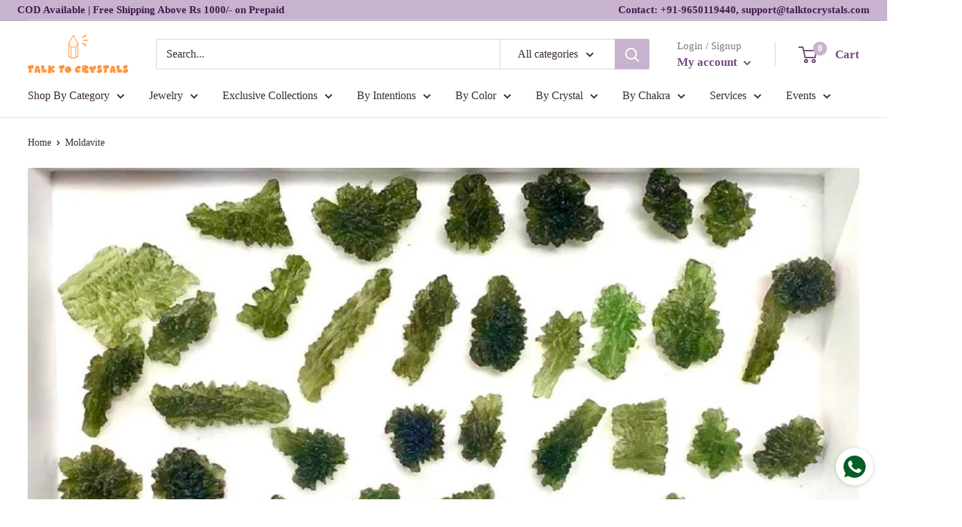

--- FILE ---
content_type: text/html; charset=utf-8
request_url: https://talktocrystals.com/collections/moldavite
body_size: 84747
content:
<!doctype html>
<html class="no-js" lang="en">
  <head>
 


<!-- Thunder PageSpeed --->
<script>
customElements.define("thunder-loading-bar",class extends HTMLElement{constructor(){super(),this.shadow=this.attachShadow({mode:"open"}),this.shadow.innerHTML='<style>#thunder-bar .bar {background:#2299dd;position:fixed;z-index:1031;top:0;left:0;width:100%;height:2px;}#thunder-bar .peg {display:block;position:absolute;right:0px;width:100px;height:100%;box-shadow:0 0 10px #2299dd, 0 0 5px #2299dd;opacity:1.0;-webkit-transform:rotate(3deg) translate(0px, -4px);-ms-transform:rotate(3deg) translate(0px, -4px);transform:rotate(3deg) translate(0px, -4px);}#thunder-background {top:0;left:0;width:95vw;height:95vh;position:absolute;z-index:99;pointer-events:none;}</style><img id="thunder-background" alt=""/>'}connectedCallback(){this.background_image=this.shadow.querySelector("#thunder-background"),this.background_image.src="data:image/svg+xml,%3Csvg%20xmlns='http://www.w3.org/2000/svg'%20viewBox='0 0 2000 1000'%3E%3C/svg%3E",function(t){var e,n,r={},i=r.settings={minimum:.08,easing:"linear",positionUsing:"translate",speed:200,trickle:!0,trickleSpeed:200,barSelector:'[role="bar"]',parent:t.shadow,template:'<div class="bar" role="bar"><div class="peg"></div></div></div></div>'};function a(t,e,n){return t<e?e:t>n?n:t}function s(t){return 100*(-1+t)}r.status=null,r.set=function(t){var e=r.isStarted();t=a(t,i.minimum,1),r.status=1===t?null:t;var n=r.render(!e),u=n.querySelector(i.barSelector),c=i.speed,l=i.easing;return n.offsetWidth,o((function(e){""===i.positionUsing&&(i.positionUsing=r.getPositioningCSS()),d(u,function(t,e,n){var r;return(r="translate3d"===i.positionUsing?{transform:"translate3d("+s(t)+"%,0,0)"}:"translate"===i.positionUsing?{transform:"translate("+s(t)+"%,0)"}:{"margin-left":s(t)+"%"}).transition="all "+e+"ms "+n,r}(t,c,l)),1===t?(d(n,{transition:"none",opacity:1}),n.offsetWidth,setTimeout((function(){d(n,{transition:"all "+c+"ms linear",opacity:0}),setTimeout((function(){r.remove(),e()}),c)}),c)):setTimeout(e,c)})),this},r.isStarted=function(){return"number"==typeof r.status},r.start=function(){r.status||r.set(0);var t=function(){setTimeout((function(){r.status&&(r.trickle(),t())}),i.trickleSpeed)};return i.trickle&&t(),this},r.done=function(t){return t||r.status?r.inc(.3+.5*Math.random()).set(1):this},r.inc=function(t){var e=r.status;return e?e>1?void 0:("number"!=typeof t&&(t=e>=0&&e<.2?.1:e>=.2&&e<.5?.04:e>=.5&&e<.8?.02:e>=.8&&e<.99?.005:0),e=a(e+t,0,.994),r.set(e)):r.start()},r.trickle=function(){return r.inc()},e=0,n=0,r.promise=function(t){return t&&"resolved"!==t.state()?(0===n&&r.start(),e++,n++,t.always((function(){0==--n?(e=0,r.done()):r.set((e-n)/e)})),this):this},r.render=function(e){if(r.isRendered())return t.shadow.getElementById("thunder-bar");var n=document.createElement("div");n.id="thunder-bar",n.innerHTML=i.template;var a=n.querySelector(i.barSelector),o=e?"-100":s(r.status||0),u=i.parent;return d(a,{transition:"all 0 linear",transform:"translate3d("+o+"%,0,0)"}),u.appendChild(n),n},r.remove=function(){var t,e=document.getElementById("thunder-bar");e&&(t=e)&&t.parentNode&&t.parentNode.removeChild(t)},r.isRendered=function(){return!!t.shadow.getElementById("thunder-bar")},r.getPositioningCSS=function(){var t={},e="WebkitTransform"in t?"Webkit":"MozTransform"in t?"Moz":"msTransform"in t?"ms":"OTransform"in t?"O":"";return e+"Perspective"in t?"translate3d":e+"Transform"in t?"translate":"margin"};var o=function(){var t=[];function e(){var n=t.shift();n&&n(e)}return function(n){t.push(n),1==t.length&&e()}}(),d=function(){var t=["Webkit","O","Moz","ms"],e={};function n(n){return n=n.replace(/^-ms-/,"ms-").replace(/-([\da-z])/gi,(function(t,e){return e.toUpperCase()})),e[n]||(e[n]=function(e){var n={};if(e in n)return e;for(var r,i=t.length,a=e.charAt(0).toUpperCase()+e.slice(1);i--;)if((r=t[i]+a)in n)return r;return e}(n))}function r(t,e,r){e=n(e),t.style[e]=r}return function(t,e){var n,i=arguments;if(2==i.length)for(n in e)r(t,n,e[n]);else r(t,i[1],i[2])}}();r.start(),document.addEventListener("DOMContentLoaded",(function(){r.set(1)}))}(this)}}),document.head.insertAdjacentHTML("afterend","<thunder-loading-bar></thunder-loading-bar>");
</script>
<!-- Thunder Critical CSS --->


<!-- End Thunder Critical CSS --->
<!-- Thunder JS Deferral --->
<script>
const e={t:[/paypalobjects/i,/klaviyo/i,/wistia/i],i:[]},t=(t,c)=>t&&(!e.t||e.t.some((e=>e.test(t))))&&(!e.i||e.i.every((e=>!e.test(t)))),c=document.createElement,r={src:Object.getOwnPropertyDescriptor(HTMLScriptElement.prototype,"src"),type:Object.getOwnPropertyDescriptor(HTMLScriptElement.prototype,"type"),defer:Object.getOwnPropertyDescriptor(HTMLScriptElement.prototype,"defer")};document.createElement=function(...e){if("script"!==e[0].toLowerCase())return c.bind(document)(...e);const i=c.bind(document)(...e);try{Object.defineProperties(i,{src:{...r.src,set(e){t(e,i.type)&&r.defer.set.call(this,"defer"),r.src.set.call(this,e)}},type:{...r.type,get(){const e=r.type.get.call(this);return t(i.src,0)&&r.defer.set.call(this,"defer"),e},set(e){r.type.set.call(this,e),t(i.src,i.type)&&r.defer.set.call(this,"defer")}}}),i.setAttribute=function(e,t){"type"===e||"src"===e?i[e]=t:HTMLScriptElement.prototype.setAttribute.call(i,e,t)}}catch(e){console.warn("Thunder was unable to prevent script execution for script src ",i.src,".\n",'A likely cause would be because you are using a Shopify app or a third-party browser extension that monkey patches the "document.createElement" function.')}return i};
</script>

<!-- End Thunder JS Deferral --->
<!-- End Thunder PageSpeed--->


    <meta charset="utf-8">
    <meta name="viewport" content="width=device-width, initial-scale=1.0, height=device-height, minimum-scale=1.0, maximum-scale=1.0">
    <meta name="theme-color" content="#3a2a2f"><!-- Google Tag Manager -->
<script>(function(w,d,s,l,i){w[l]=w[l]||[];w[l].push({'gtm.start':
new Date().getTime(),event:'gtm.js'});var f=d.getElementsByTagName(s)[0],
j=d.createElement(s),dl=l!='dataLayer'?'&l='+l:'';j.async=true;j.src=
'https://www.googletagmanager.com/gtm.js?id='+i+dl;f.parentNode.insertBefore(j,f);
})(window,document,'script','dataLayer','GTM-59SLVMX');</script>
<!-- End Google Tag Manager -->
  
    <title>Shop Genuine Moldavite Online - Talk To Crystals
</title><meta name="description" content="Moldavite helps the mind and the heart work together in cooperation. Due to its high vibration moldavite stimulates the third eye chakra and the crown chakra."><link rel="canonical" href="https://talktocrystals.com/collections/moldavite"><link rel="shortcut icon" href="//talktocrystals.com/cdn/shop/files/talk-to-crystal-fav_96x96.jpg?v=1671515911" type="image/png"><link rel="preload" as="style" href="//talktocrystals.com/cdn/shop/t/27/assets/theme.min.css?v=86083084338487122651687862691">

    <link rel="preload" as="script" href="//talktocrystals.com/cdn/shop/t/27/assets/theme.js?v=112593480307624166101687862691">
    <link rel="preconnect" href="https://cdn.shopify.com">
    <link rel="preconnect" href="https://fonts.shopifycdn.com">
    <link rel="dns-prefetch" href="https://productreviews.shopifycdn.com">
    <link rel="dns-prefetch" href="https://ajax.googleapis.com">
    <link rel="dns-prefetch" href="https://maps.googleapis.com">
    <link rel="dns-prefetch" href="https://maps.gstatic.com">

    <meta property="og:type" content="website">
  <meta property="og:title" content="Moldavite">
  <meta property="og:image" content="http://talktocrystals.com/cdn/shop/collections/moldavite.jpg?v=1631103290">
  <meta property="og:image:secure_url" content="https://talktocrystals.com/cdn/shop/collections/moldavite.jpg?v=1631103290">
  <meta property="og:image:width" content="1280">
  <meta property="og:image:height" content="1280"><meta property="og:description" content="Moldavite helps the mind and the heart work together in cooperation. Due to its high vibration moldavite stimulates the third eye chakra and the crown chakra."><meta property="og:url" content="https://talktocrystals.com/collections/moldavite">
<meta property="og:site_name" content="Talk To Crystals"><meta name="twitter:card" content="summary"><meta name="twitter:title" content="Moldavite">
  <meta name="twitter:description" content="">
  <meta name="twitter:image" content="https://talktocrystals.com/cdn/shop/collections/moldavite_600x600_crop_center.jpg?v=1631103290">
    <link rel="preload" href="//talktocrystals.com/cdn/fonts/noto_serif/notoserif_n4.157efcc933874b41c43d5a6a81253eedd9845384.woff2" as="font" type="font/woff2" crossorigin><style>
  @font-face {
  font-family: "Noto Serif";
  font-weight: 400;
  font-style: normal;
  font-display: swap;
  src: url("//talktocrystals.com/cdn/fonts/noto_serif/notoserif_n4.157efcc933874b41c43d5a6a81253eedd9845384.woff2") format("woff2"),
       url("//talktocrystals.com/cdn/fonts/noto_serif/notoserif_n4.e95a8b0e448c8154cafc9526753c78ba0f8e894e.woff") format("woff");
}

  
@font-face {
  font-family: "Noto Serif";
  font-weight: 400;
  font-style: italic;
  font-display: swap;
  src: url("//talktocrystals.com/cdn/fonts/noto_serif/notoserif_i4.4a1e90a65903dad5ee34a251027ef579c72001cc.woff2") format("woff2"),
       url("//talktocrystals.com/cdn/fonts/noto_serif/notoserif_i4.864f808316dae3be9b9b07f7f73c1d3fbc5f3858.woff") format("woff");
}


  
  
  

  :root {
    --default-text-font-size : 15px;
    --base-text-font-size    : 16px;
    --heading-font-family    : "Noto Serif", serif;
    --heading-font-weight    : 400;
    --heading-font-style     : normal;
    --text-font-family       : "New York", Iowan Old Style, Apple Garamond, Baskerville, Times New Roman, Droid Serif, Times, Source Serif Pro, serif, Apple Color Emoji, Segoe UI Emoji, Segoe UI Symbol;
    --text-font-weight       : 400;
    --text-font-style        : normal;
    --text-font-bolder-weight: bolder;
    --text-link-decoration   : underline;

    --text-color               : #3a2a2f;
    --text-color-rgb           : 58, 42, 47;
    --heading-color            : #000000;
    --border-color             : #e7e2de;
    --border-color-rgb         : 231, 226, 222;
    --form-border-color        : #dcd5cf;
    --accent-color             : #3a2a2f;
    --accent-color-rgb         : 58, 42, 47;
    --link-color               : #734b7f;
    --link-color-hover         : #472f4f;
    --background               : #ffffff;
    --secondary-background     : #ffffff;
    --secondary-background-rgb : 255, 255, 255;
    --accent-background        : rgba(58, 42, 47, 0.08);

    --input-background: #ffffff;

    --error-color       : #f71b1b;
    --error-background  : rgba(247, 27, 27, 0.07);
    --success-color     : #48b448;
    --success-background: rgba(72, 180, 72, 0.11);

    --primary-button-background      : #e7e2de;
    --primary-button-background-rgb  : 231, 226, 222;
    --primary-button-text-color      : #734b7f;
    --secondary-button-background    : #734b7f;
    --secondary-button-background-rgb: 115, 75, 127;
    --secondary-button-text-color    : #e7e2de;

    --header-background      : #ffffff;
    --header-text-color      : #734b7f;
    --header-light-text-color: #787674;
    --header-border-color    : rgba(120, 118, 116, 0.3);
    --header-accent-color    : #c7b3ce;

    --footer-background-color:    #f7f4f2;
    --footer-heading-text-color:  #3a2a2f;
    --footer-body-text-color:     #3a2a2f;
    --footer-body-text-color-rgb: 58, 42, 47;
    --footer-accent-color:        #ffffff;
    --footer-accent-color-rgb:    255, 255, 255;
    --footer-border:              none;
    
    --flickity-arrow-color: #bcaea3;--product-on-sale-accent           : #ee0000;
    --product-on-sale-accent-rgb       : 238, 0, 0;
    --product-on-sale-color            : #ffffff;
    --product-in-stock-color           : #734b7f;
    --product-low-stock-color          : #ee0000;
    --product-sold-out-color           : #d1d1d4;
    --product-custom-label-1-background: #ff6128;
    --product-custom-label-1-color     : #ffffff;
    --product-custom-label-2-background: #a95ebe;
    --product-custom-label-2-color     : #ffffff;
    --product-review-star-color        : #ffb647;

    --mobile-container-gutter : 20px;
    --desktop-container-gutter: 40px;

    /* Shopify related variables */
    --payment-terms-background-color: #ffffff;
  }
</style>

<script>
  // IE11 does not have support for CSS variables, so we have to polyfill them
  if (!(((window || {}).CSS || {}).supports && window.CSS.supports('(--a: 0)'))) {
    const script = document.createElement('script');
    script.type = 'text/javascript';
    script.src = 'https://cdn.jsdelivr.net/npm/css-vars-ponyfill@2';
    script.onload = function() {
      cssVars({});
    };

    document.getElementsByTagName('head')[0].appendChild(script);
  }
</script>


    <script>window.performance && window.performance.mark && window.performance.mark('shopify.content_for_header.start');</script><meta name="google-site-verification" content="5ZH8TPe0MKY3nvq-oofwPNp5g8hseSC16sLorSfZTRU">
<meta name="facebook-domain-verification" content="sopij4fbe0b385ev46m1bn527d9lnn">
<meta name="facebook-domain-verification" content="jz27hm5ymjra2xytcl0ebrgsod9is1">
<meta name="google-site-verification" content="qv4e4Z9DYUpuWEOMIFrAbq2vDJpoOQjX_PQFl5Db_70">
<meta id="shopify-digital-wallet" name="shopify-digital-wallet" content="/57078546609/digital_wallets/dialog">
<link rel="alternate" type="application/atom+xml" title="Feed" href="/collections/moldavite.atom" />
<link rel="alternate" type="application/json+oembed" href="https://talktocrystals.com/collections/moldavite.oembed">
<script async="async" src="/checkouts/internal/preloads.js?locale=en-IN"></script>
<script id="shopify-features" type="application/json">{"accessToken":"9c48dc3d90e36d20f72d1e1a76d73249","betas":["rich-media-storefront-analytics"],"domain":"talktocrystals.com","predictiveSearch":true,"shopId":57078546609,"locale":"en"}</script>
<script>var Shopify = Shopify || {};
Shopify.shop = "talk-to-crystals.myshopify.com";
Shopify.locale = "en";
Shopify.currency = {"active":"INR","rate":"1.0"};
Shopify.country = "IN";
Shopify.theme = {"name":"TalkToCrystals","id":137170649304,"schema_name":"Warehouse","schema_version":"2.7.2","theme_store_id":null,"role":"main"};
Shopify.theme.handle = "null";
Shopify.theme.style = {"id":null,"handle":null};
Shopify.cdnHost = "talktocrystals.com/cdn";
Shopify.routes = Shopify.routes || {};
Shopify.routes.root = "/";</script>
<script type="module">!function(o){(o.Shopify=o.Shopify||{}).modules=!0}(window);</script>
<script>!function(o){function n(){var o=[];function n(){o.push(Array.prototype.slice.apply(arguments))}return n.q=o,n}var t=o.Shopify=o.Shopify||{};t.loadFeatures=n(),t.autoloadFeatures=n()}(window);</script>
<script id="shop-js-analytics" type="application/json">{"pageType":"collection"}</script>
<script defer="defer" async type="module" src="//talktocrystals.com/cdn/shopifycloud/shop-js/modules/v2/client.init-shop-cart-sync_BApSsMSl.en.esm.js"></script>
<script defer="defer" async type="module" src="//talktocrystals.com/cdn/shopifycloud/shop-js/modules/v2/chunk.common_CBoos6YZ.esm.js"></script>
<script type="module">
  await import("//talktocrystals.com/cdn/shopifycloud/shop-js/modules/v2/client.init-shop-cart-sync_BApSsMSl.en.esm.js");
await import("//talktocrystals.com/cdn/shopifycloud/shop-js/modules/v2/chunk.common_CBoos6YZ.esm.js");

  window.Shopify.SignInWithShop?.initShopCartSync?.({"fedCMEnabled":true,"windoidEnabled":true});

</script>
<script>(function() {
  var isLoaded = false;
  function asyncLoad() {
    if (isLoaded) return;
    isLoaded = true;
    var urls = ["https:\/\/whatschat.shopiapps.in\/script\/sp-whatsapp-app-tabs.js?version=1.0\u0026shop=talk-to-crystals.myshopify.com","\/\/cdn.shopify.com\/proxy\/36ae5ad12ba391322adc9bd5db2d16164a120472deb2823c4b43387e23386ab5\/app.appointo.me\/scripttag\/script_tag?shop=talk-to-crystals.myshopify.com\u0026sp-cache-control=cHVibGljLCBtYXgtYWdlPTkwMA","https:\/\/talktocrystals.com\/apps\/buckscc\/sdk.min.js?shop=talk-to-crystals.myshopify.com","https:\/\/cdn.nfcube.com\/instafeed-286c9752da3fc977e43e4cb7c52b09bf.js?shop=talk-to-crystals.myshopify.com","https:\/\/cdncozyantitheft.addons.business\/js\/script_tags\/talk-to-crystals\/iCBWkTaY2bPKGjhg4HfmOXOjaGsMvOBK.js?shop=talk-to-crystals.myshopify.com","https:\/\/cdnicart.identixweb.com\/assets\/js\/editor_popup_modal.min.js?shop=talk-to-crystals.myshopify.com"];
    for (var i = 0; i < urls.length; i++) {
      var s = document.createElement('script');
      s.type = 'text/javascript';
      s.async = true;
      s.src = urls[i];
      var x = document.getElementsByTagName('script')[0];
      x.parentNode.insertBefore(s, x);
    }
  };
  if(window.attachEvent) {
    window.attachEvent('onload', asyncLoad);
  } else {
    window.addEventListener('load', asyncLoad, false);
  }
})();</script>
<script id="__st">var __st={"a":57078546609,"offset":-18000,"reqid":"43432453-f9d7-427a-a7f2-8aea9f8ec45c-1768890786","pageurl":"talktocrystals.com\/collections\/moldavite","u":"384195490eb8","p":"collection","rtyp":"collection","rid":278603137201};</script>
<script>window.ShopifyPaypalV4VisibilityTracking = true;</script>
<script id="captcha-bootstrap">!function(){'use strict';const t='contact',e='account',n='new_comment',o=[[t,t],['blogs',n],['comments',n],[t,'customer']],c=[[e,'customer_login'],[e,'guest_login'],[e,'recover_customer_password'],[e,'create_customer']],r=t=>t.map((([t,e])=>`form[action*='/${t}']:not([data-nocaptcha='true']) input[name='form_type'][value='${e}']`)).join(','),a=t=>()=>t?[...document.querySelectorAll(t)].map((t=>t.form)):[];function s(){const t=[...o],e=r(t);return a(e)}const i='password',u='form_key',d=['recaptcha-v3-token','g-recaptcha-response','h-captcha-response',i],f=()=>{try{return window.sessionStorage}catch{return}},m='__shopify_v',_=t=>t.elements[u];function p(t,e,n=!1){try{const o=window.sessionStorage,c=JSON.parse(o.getItem(e)),{data:r}=function(t){const{data:e,action:n}=t;return t[m]||n?{data:e,action:n}:{data:t,action:n}}(c);for(const[e,n]of Object.entries(r))t.elements[e]&&(t.elements[e].value=n);n&&o.removeItem(e)}catch(o){console.error('form repopulation failed',{error:o})}}const l='form_type',E='cptcha';function T(t){t.dataset[E]=!0}const w=window,h=w.document,L='Shopify',v='ce_forms',y='captcha';let A=!1;((t,e)=>{const n=(g='f06e6c50-85a8-45c8-87d0-21a2b65856fe',I='https://cdn.shopify.com/shopifycloud/storefront-forms-hcaptcha/ce_storefront_forms_captcha_hcaptcha.v1.5.2.iife.js',D={infoText:'Protected by hCaptcha',privacyText:'Privacy',termsText:'Terms'},(t,e,n)=>{const o=w[L][v],c=o.bindForm;if(c)return c(t,g,e,D).then(n);var r;o.q.push([[t,g,e,D],n]),r=I,A||(h.body.append(Object.assign(h.createElement('script'),{id:'captcha-provider',async:!0,src:r})),A=!0)});var g,I,D;w[L]=w[L]||{},w[L][v]=w[L][v]||{},w[L][v].q=[],w[L][y]=w[L][y]||{},w[L][y].protect=function(t,e){n(t,void 0,e),T(t)},Object.freeze(w[L][y]),function(t,e,n,w,h,L){const[v,y,A,g]=function(t,e,n){const i=e?o:[],u=t?c:[],d=[...i,...u],f=r(d),m=r(i),_=r(d.filter((([t,e])=>n.includes(e))));return[a(f),a(m),a(_),s()]}(w,h,L),I=t=>{const e=t.target;return e instanceof HTMLFormElement?e:e&&e.form},D=t=>v().includes(t);t.addEventListener('submit',(t=>{const e=I(t);if(!e)return;const n=D(e)&&!e.dataset.hcaptchaBound&&!e.dataset.recaptchaBound,o=_(e),c=g().includes(e)&&(!o||!o.value);(n||c)&&t.preventDefault(),c&&!n&&(function(t){try{if(!f())return;!function(t){const e=f();if(!e)return;const n=_(t);if(!n)return;const o=n.value;o&&e.removeItem(o)}(t);const e=Array.from(Array(32),(()=>Math.random().toString(36)[2])).join('');!function(t,e){_(t)||t.append(Object.assign(document.createElement('input'),{type:'hidden',name:u})),t.elements[u].value=e}(t,e),function(t,e){const n=f();if(!n)return;const o=[...t.querySelectorAll(`input[type='${i}']`)].map((({name:t})=>t)),c=[...d,...o],r={};for(const[a,s]of new FormData(t).entries())c.includes(a)||(r[a]=s);n.setItem(e,JSON.stringify({[m]:1,action:t.action,data:r}))}(t,e)}catch(e){console.error('failed to persist form',e)}}(e),e.submit())}));const S=(t,e)=>{t&&!t.dataset[E]&&(n(t,e.some((e=>e===t))),T(t))};for(const o of['focusin','change'])t.addEventListener(o,(t=>{const e=I(t);D(e)&&S(e,y())}));const B=e.get('form_key'),M=e.get(l),P=B&&M;t.addEventListener('DOMContentLoaded',(()=>{const t=y();if(P)for(const e of t)e.elements[l].value===M&&p(e,B);[...new Set([...A(),...v().filter((t=>'true'===t.dataset.shopifyCaptcha))])].forEach((e=>S(e,t)))}))}(h,new URLSearchParams(w.location.search),n,t,e,['guest_login'])})(!1,!0)}();</script>
<script integrity="sha256-4kQ18oKyAcykRKYeNunJcIwy7WH5gtpwJnB7kiuLZ1E=" data-source-attribution="shopify.loadfeatures" defer="defer" src="//talktocrystals.com/cdn/shopifycloud/storefront/assets/storefront/load_feature-a0a9edcb.js" crossorigin="anonymous"></script>
<script data-source-attribution="shopify.dynamic_checkout.dynamic.init">var Shopify=Shopify||{};Shopify.PaymentButton=Shopify.PaymentButton||{isStorefrontPortableWallets:!0,init:function(){window.Shopify.PaymentButton.init=function(){};var t=document.createElement("script");t.src="https://talktocrystals.com/cdn/shopifycloud/portable-wallets/latest/portable-wallets.en.js",t.type="module",document.head.appendChild(t)}};
</script>
<script data-source-attribution="shopify.dynamic_checkout.buyer_consent">
  function portableWalletsHideBuyerConsent(e){var t=document.getElementById("shopify-buyer-consent"),n=document.getElementById("shopify-subscription-policy-button");t&&n&&(t.classList.add("hidden"),t.setAttribute("aria-hidden","true"),n.removeEventListener("click",e))}function portableWalletsShowBuyerConsent(e){var t=document.getElementById("shopify-buyer-consent"),n=document.getElementById("shopify-subscription-policy-button");t&&n&&(t.classList.remove("hidden"),t.removeAttribute("aria-hidden"),n.addEventListener("click",e))}window.Shopify?.PaymentButton&&(window.Shopify.PaymentButton.hideBuyerConsent=portableWalletsHideBuyerConsent,window.Shopify.PaymentButton.showBuyerConsent=portableWalletsShowBuyerConsent);
</script>
<script data-source-attribution="shopify.dynamic_checkout.cart.bootstrap">document.addEventListener("DOMContentLoaded",(function(){function t(){return document.querySelector("shopify-accelerated-checkout-cart, shopify-accelerated-checkout")}if(t())Shopify.PaymentButton.init();else{new MutationObserver((function(e,n){t()&&(Shopify.PaymentButton.init(),n.disconnect())})).observe(document.body,{childList:!0,subtree:!0})}}));
</script>

<script>window.performance && window.performance.mark && window.performance.mark('shopify.content_for_header.end');</script>

    <link rel="stylesheet" href="//talktocrystals.com/cdn/shop/t/27/assets/theme.min.css?v=86083084338487122651687862691">

     


  <script type="application/ld+json">
  {
    "@context": "https://schema.org",
    "@type": "BreadcrumbList",
  "itemListElement": [{
      "@type": "ListItem",
      "position": 1,
      "name": "Translation missing: en.general.breacrumb.home",
      "item": "https://talktocrystals.com"
    },{
          "@type": "ListItem",
          "position": 2,
          "name": "Moldavite",
          "item": "https://talktocrystals.com/collections/moldavite"
        }]
  }
  </script>



     <style>
#delivery-label{
  display:none;
}

       div#delivery-date {
    display: inline!important;
}

div#order-before-date {
    display: inline;
    color: #734b7f;
}
  @media (min-width: 992px) and (max-width: 5024px) {
.wareiq-pincode-check-container {
    display: flex;
}

.wareiq-pincode-input-container:first-child {
    padding-right: 20px;
}

.wareiq-pincode-result-container {
    font-size: 13px;
}
}
       
       </style>
   
    <script>
      // This allows to expose several variables to the global scope, to be used in scripts
      window.theme = {
        pageType: "collection",
        cartCount: 0,
        moneyFormat: "\u003cspan class=money\u003e₹ {{amount}}\u003c\/span\u003e",
        moneyWithCurrencyFormat: "\u003cspan class=money\u003e₹ {{amount}} INR\u003c\/span\u003e",
        currencyCodeEnabled: false,
        showDiscount: true,
        discountMode: "percentage",
        searchMode: "product,article,page",
        searchUnavailableProducts: "last",
        cartType: "drawer"
      };

      window.routes = {
        rootUrl: "\/",
        rootUrlWithoutSlash: '',
        cartUrl: "\/cart",
        cartAddUrl: "\/cart\/add",
        cartChangeUrl: "\/cart\/change",
        searchUrl: "\/search",
        productRecommendationsUrl: "\/recommendations\/products"
      };

      window.languages = {
        productRegularPrice: "Regular price",
        productSalePrice: "Sale price",
        collectionOnSaleLabel: "Save {{savings}}",
        productFormUnavailable: "Unavailable",
        productFormAddToCart: "Add to cart",
        productFormSoldOut: "Sold out",
        productAdded: "Product has been added to your cart",
        productAddedShort: "Added!",
        shippingEstimatorNoResults: "No shipping could be found for your address.",
        shippingEstimatorOneResult: "There is one shipping rate for your address:",
        shippingEstimatorMultipleResults: "There are {{count}} shipping rates for your address:",
        shippingEstimatorErrors: "There are some errors:"
      };

      window.lazySizesConfig = {
        loadHidden: false,
        hFac: 0.8,
        expFactor: 3,
        customMedia: {
          '--phone': '(max-width: 640px)',
          '--tablet': '(min-width: 641px) and (max-width: 1023px)',
          '--lap': '(min-width: 1024px)'
        }
      };

      document.documentElement.className = document.documentElement.className.replace('no-js', 'js');
    </script>
 <!-- Global site tag (gtag.js) - Google Ads: 346177247 -->
<script async src="https://www.googletagmanager.com/gtag/js?id=AW-346177247"></script>
<script>
  window.dataLayer = window.dataLayer || [];
  function gtag(){dataLayer.push(arguments);}
  gtag('js', new Date());

  gtag('config', 'AW-346177247');
</script><script src="//talktocrystals.com/cdn/shop/t/27/assets/theme.js?v=112593480307624166101687862691" defer></script>
    <script src="//talktocrystals.com/cdn/shop/t/27/assets/custom.js?v=142630932602687931491687862690" defer></script><script>
        (function () {
          window.onpageshow = function() {
            // We force re-freshing the cart content onpageshow, as most browsers will serve a cache copy when hitting the
            // back button, which cause staled data
            document.documentElement.dispatchEvent(new CustomEvent('cart:refresh', {
              bubbles: true,
              detail: {scrollToTop: false}
            }));
          };
        })();
      </script><meta name="msvalidate.01" content="C113161D7ADD80C5E27BFD13765A6576" />
      <!-- Upsell & Cross Sell Kit by Logbase - Starts -->
      <script src='https://upsell-app.logbase.io/lb-upsell.js?shop=talk-to-crystals.myshopify.com' defer></script>
    <!-- Upsell & Cross Sell Kit by Logbase - Ends -->
    <style>
      .spWhatsShare-container {z-index: 100 !important;}
      .spk-faq-search { display:none !important;}
    </style>

<style type='text/css'>
  .baCountry{width:30px;height:20px;display:inline-block;vertical-align:middle;margin-right:6px;background-size:30px!important;border-radius:4px;background-repeat:no-repeat}
  .baCountry-traditional .baCountry{background-image:url(https://cdn.shopify.com/s/files/1/0194/1736/6592/t/1/assets/ba-flags.png?=14261939516959647149);height:19px!important}
  .baCountry-modern .baCountry{background-image:url(https://cdn.shopify.com/s/files/1/0194/1736/6592/t/1/assets/ba-flags.png?=14261939516959647149)}
  .baCountry-NO-FLAG{background-position:0 0}.baCountry-AD{background-position:0 -20px}.baCountry-AED{background-position:0 -40px}.baCountry-AFN{background-position:0 -60px}.baCountry-AG{background-position:0 -80px}.baCountry-AI{background-position:0 -100px}.baCountry-ALL{background-position:0 -120px}.baCountry-AMD{background-position:0 -140px}.baCountry-AOA{background-position:0 -160px}.baCountry-ARS{background-position:0 -180px}.baCountry-AS{background-position:0 -200px}.baCountry-AT{background-position:0 -220px}.baCountry-AUD{background-position:0 -240px}.baCountry-AWG{background-position:0 -260px}.baCountry-AZN{background-position:0 -280px}.baCountry-BAM{background-position:0 -300px}.baCountry-BBD{background-position:0 -320px}.baCountry-BDT{background-position:0 -340px}.baCountry-BE{background-position:0 -360px}.baCountry-BF{background-position:0 -380px}.baCountry-BGN{background-position:0 -400px}.baCountry-BHD{background-position:0 -420px}.baCountry-BIF{background-position:0 -440px}.baCountry-BJ{background-position:0 -460px}.baCountry-BMD{background-position:0 -480px}.baCountry-BND{background-position:0 -500px}.baCountry-BOB{background-position:0 -520px}.baCountry-BRL{background-position:0 -540px}.baCountry-BSD{background-position:0 -560px}.baCountry-BTN{background-position:0 -580px}.baCountry-BWP{background-position:0 -600px}.baCountry-BYN{background-position:0 -620px}.baCountry-BZD{background-position:0 -640px}.baCountry-CAD{background-position:0 -660px}.baCountry-CC{background-position:0 -680px}.baCountry-CDF{background-position:0 -700px}.baCountry-CG{background-position:0 -720px}.baCountry-CHF{background-position:0 -740px}.baCountry-CI{background-position:0 -760px}.baCountry-CK{background-position:0 -780px}.baCountry-CLP{background-position:0 -800px}.baCountry-CM{background-position:0 -820px}.baCountry-CNY{background-position:0 -840px}.baCountry-COP{background-position:0 -860px}.baCountry-CRC{background-position:0 -880px}.baCountry-CU{background-position:0 -900px}.baCountry-CX{background-position:0 -920px}.baCountry-CY{background-position:0 -940px}.baCountry-CZK{background-position:0 -960px}.baCountry-DE{background-position:0 -980px}.baCountry-DJF{background-position:0 -1000px}.baCountry-DKK{background-position:0 -1020px}.baCountry-DM{background-position:0 -1040px}.baCountry-DOP{background-position:0 -1060px}.baCountry-DZD{background-position:0 -1080px}.baCountry-EC{background-position:0 -1100px}.baCountry-EE{background-position:0 -1120px}.baCountry-EGP{background-position:0 -1140px}.baCountry-ER{background-position:0 -1160px}.baCountry-ES{background-position:0 -1180px}.baCountry-ETB{background-position:0 -1200px}.baCountry-EUR{background-position:0 -1220px}.baCountry-FI{background-position:0 -1240px}.baCountry-FJD{background-position:0 -1260px}.baCountry-FKP{background-position:0 -1280px}.baCountry-FO{background-position:0 -1300px}.baCountry-FR{background-position:0 -1320px}.baCountry-GA{background-position:0 -1340px}.baCountry-GBP{background-position:0 -1360px}.baCountry-GD{background-position:0 -1380px}.baCountry-GEL{background-position:0 -1400px}.baCountry-GHS{background-position:0 -1420px}.baCountry-GIP{background-position:0 -1440px}.baCountry-GL{background-position:0 -1460px}.baCountry-GMD{background-position:0 -1480px}.baCountry-GNF{background-position:0 -1500px}.baCountry-GQ{background-position:0 -1520px}.baCountry-GR{background-position:0 -1540px}.baCountry-GTQ{background-position:0 -1560px}.baCountry-GU{background-position:0 -1580px}.baCountry-GW{background-position:0 -1600px}.baCountry-HKD{background-position:0 -1620px}.baCountry-HNL{background-position:0 -1640px}.baCountry-HRK{background-position:0 -1660px}.baCountry-HTG{background-position:0 -1680px}.baCountry-HUF{background-position:0 -1700px}.baCountry-IDR{background-position:0 -1720px}.baCountry-IE{background-position:0 -1740px}.baCountry-ILS{background-position:0 -1760px}.baCountry-INR{background-position:0 -1780px}.baCountry-IO{background-position:0 -1800px}.baCountry-IQD{background-position:0 -1820px}.baCountry-IRR{background-position:0 -1840px}.baCountry-ISK{background-position:0 -1860px}.baCountry-IT{background-position:0 -1880px}.baCountry-JMD{background-position:0 -1900px}.baCountry-JOD{background-position:0 -1920px}.baCountry-JPY{background-position:0 -1940px}.baCountry-KES{background-position:0 -1960px}.baCountry-KGS{background-position:0 -1980px}.baCountry-KHR{background-position:0 -2000px}.baCountry-KI{background-position:0 -2020px}.baCountry-KMF{background-position:0 -2040px}.baCountry-KN{background-position:0 -2060px}.baCountry-KP{background-position:0 -2080px}.baCountry-KRW{background-position:0 -2100px}.baCountry-KWD{background-position:0 -2120px}.baCountry-KYD{background-position:0 -2140px}.baCountry-KZT{background-position:0 -2160px}.baCountry-LBP{background-position:0 -2180px}.baCountry-LI{background-position:0 -2200px}.baCountry-LKR{background-position:0 -2220px}.baCountry-LRD{background-position:0 -2240px}.baCountry-LSL{background-position:0 -2260px}.baCountry-LT{background-position:0 -2280px}.baCountry-LU{background-position:0 -2300px}.baCountry-LV{background-position:0 -2320px}.baCountry-LYD{background-position:0 -2340px}.baCountry-MAD{background-position:0 -2360px}.baCountry-MC{background-position:0 -2380px}.baCountry-MDL{background-position:0 -2400px}.baCountry-ME{background-position:0 -2420px}.baCountry-MGA{background-position:0 -2440px}.baCountry-MKD{background-position:0 -2460px}.baCountry-ML{background-position:0 -2480px}.baCountry-MMK{background-position:0 -2500px}.baCountry-MN{background-position:0 -2520px}.baCountry-MOP{background-position:0 -2540px}.baCountry-MQ{background-position:0 -2560px}.baCountry-MR{background-position:0 -2580px}.baCountry-MS{background-position:0 -2600px}.baCountry-MT{background-position:0 -2620px}.baCountry-MUR{background-position:0 -2640px}.baCountry-MVR{background-position:0 -2660px}.baCountry-MWK{background-position:0 -2680px}.baCountry-MXN{background-position:0 -2700px}.baCountry-MYR{background-position:0 -2720px}.baCountry-MZN{background-position:0 -2740px}.baCountry-NAD{background-position:0 -2760px}.baCountry-NE{background-position:0 -2780px}.baCountry-NF{background-position:0 -2800px}.baCountry-NG{background-position:0 -2820px}.baCountry-NIO{background-position:0 -2840px}.baCountry-NL{background-position:0 -2860px}.baCountry-NOK{background-position:0 -2880px}.baCountry-NPR{background-position:0 -2900px}.baCountry-NR{background-position:0 -2920px}.baCountry-NU{background-position:0 -2940px}.baCountry-NZD{background-position:0 -2960px}.baCountry-OMR{background-position:0 -2980px}.baCountry-PAB{background-position:0 -3000px}.baCountry-PEN{background-position:0 -3020px}.baCountry-PGK{background-position:0 -3040px}.baCountry-PHP{background-position:0 -3060px}.baCountry-PKR{background-position:0 -3080px}.baCountry-PLN{background-position:0 -3100px}.baCountry-PR{background-position:0 -3120px}.baCountry-PS{background-position:0 -3140px}.baCountry-PT{background-position:0 -3160px}.baCountry-PW{background-position:0 -3180px}.baCountry-QAR{background-position:0 -3200px}.baCountry-RON{background-position:0 -3220px}.baCountry-RSD{background-position:0 -3240px}.baCountry-RUB{background-position:0 -3260px}.baCountry-RWF{background-position:0 -3280px}.baCountry-SAR{background-position:0 -3300px}.baCountry-SBD{background-position:0 -3320px}.baCountry-SCR{background-position:0 -3340px}.baCountry-SDG{background-position:0 -3360px}.baCountry-SEK{background-position:0 -3380px}.baCountry-SGD{background-position:0 -3400px}.baCountry-SI{background-position:0 -3420px}.baCountry-SK{background-position:0 -3440px}.baCountry-SLL{background-position:0 -3460px}.baCountry-SM{background-position:0 -3480px}.baCountry-SN{background-position:0 -3500px}.baCountry-SO{background-position:0 -3520px}.baCountry-SRD{background-position:0 -3540px}.baCountry-SSP{background-position:0 -3560px}.baCountry-STD{background-position:0 -3580px}.baCountry-SV{background-position:0 -3600px}.baCountry-SYP{background-position:0 -3620px}.baCountry-SZL{background-position:0 -3640px}.baCountry-TC{background-position:0 -3660px}.baCountry-TD{background-position:0 -3680px}.baCountry-TG{background-position:0 -3700px}.baCountry-THB{background-position:0 -3720px}.baCountry-TJS{background-position:0 -3740px}.baCountry-TK{background-position:0 -3760px}.baCountry-TMT{background-position:0 -3780px}.baCountry-TND{background-position:0 -3800px}.baCountry-TOP{background-position:0 -3820px}.baCountry-TRY{background-position:0 -3840px}.baCountry-TTD{background-position:0 -3860px}.baCountry-TWD{background-position:0 -3880px}.baCountry-TZS{background-position:0 -3900px}.baCountry-UAH{background-position:0 -3920px}.baCountry-UGX{background-position:0 -3940px}.baCountry-USD{background-position:0 -3960px}.baCountry-UYU{background-position:0 -3980px}.baCountry-UZS{background-position:0 -4000px}.baCountry-VEF{background-position:0 -4020px}.baCountry-VG{background-position:0 -4040px}.baCountry-VI{background-position:0 -4060px}.baCountry-VND{background-position:0 -4080px}.baCountry-VUV{background-position:0 -4100px}.baCountry-WST{background-position:0 -4120px}.baCountry-XAF{background-position:0 -4140px}.baCountry-XPF{background-position:0 -4160px}.baCountry-YER{background-position:0 -4180px}.baCountry-ZAR{background-position:0 -4200px}.baCountry-ZM{background-position:0 -4220px}.baCountry-ZW{background-position:0 -4240px}
  .bacurr-checkoutNotice{margin: 3px 10px 0 10px;left: 0;right: 0;text-align: center;}
  @media (min-width:750px) {.bacurr-checkoutNotice{position: absolute;}}
</style>

<script>
    window.baCurr = window.baCurr || {};
    window.baCurr.config = {}; window.baCurr.rePeat = function () {};
    Object.assign(window.baCurr.config, {
      "enabled":false,
      "manual_placement":"",
      "night_time":false,
      "round_by_default":true,
      "display_position":"bottom_left",
      "display_position_type":"floating",
      "custom_code":{"css":""},
      "flag_type":"countryandmoney",
      "flag_design":"modern",
      "round_style":"none",
      "round_dec":"1",
      "chosen_cur":[{"INR":"Indian Rupee (INR)"},{"USD":"US Dollar (USD)"},{"EUR":"Euro (EUR)"},{"GBP":"British Pound (GBP)"},{"AED":"United Arab Emirates Dirham (AED)"},{"SGD":"Singapore Dollar (SGD)"}],
      "desktop_visible":true,
      "mob_visible":false,
      "money_mouse_show":false,
      "textColor":"#1e1e1e",
      "flag_theme":"default",
      "selector_hover_hex":"#ffffff",
      "lightning":false,
      "mob_manual_placement":"",
      "mob_placement":"bottom_left",
      "mob_placement_type":"floating",
      "moneyWithCurrencyFormat":false,
      "ui_style":"default",
      "user_curr":"",
      "auto_loc":true,
      "auto_pref":false,
      "selector_bg_hex":"#ffffff",
      "selector_border_type":"boxShadow",
      "cart_alert_bg_hex":"#fbf5f5",
      "cart_alert_note":"All orders are processed in [checkout_currency], using the latest exchange rates.",
      "cart_alert_state":true,
      "cart_alert_font_hex":"#1e1e1e"
    },{
      money_format: "\u003cspan class=money\u003e₹ {{amount}}\u003c\/span\u003e",
      money_with_currency_format: "\u003cspan class=money\u003e₹ {{amount}} INR\u003c\/span\u003e",
      user_curr: "INR"
    });
    window.baCurr.config.multi_curr = [];
    
    window.baCurr.config.final_currency = "INR" || '';
    window.baCurr.config.multi_curr = "INR".split(',') || '';

    (function(window, document) {"use strict";
      function onload(){
        function insertPopupMessageJs(){
          var head = document.getElementsByTagName('head')[0];
          var script = document.createElement('script');
          script.src = ('https:' == document.location.protocol ? 'https://' : 'http://') + 'currency.boosterapps.com/preview_curr.js';
          script.type = 'text/javascript';
          head.appendChild(script);
        }

        if(document.location.search.indexOf("preview_cur=1") > -1){
          setTimeout(function(){
            window.currency_preview_result = document.getElementById("baCurrSelector").length > 0 ? 'success' : 'error';
            insertPopupMessageJs();
          }, 1000);
        }
      }

      var head = document.getElementsByTagName('head')[0];
      var script = document.createElement('script');
      script.src = ('https:' == document.location.protocol ? 'https://' : 'http://') + "";
      script.type = 'text/javascript';
      script.onload = script.onreadystatechange = function() {
      if (script.readyState) {
        if (script.readyState === 'complete' || script.readyState === 'loaded') {
          script.onreadystatechange = null;
            onload();
          }
        }
        else {
          onload();
        }
      };
      head.appendChild(script);

    }(window, document));
</script>

 
  
  
        <script>
        window.bucksCC = window.bucksCC || {};
        window.bucksCC.config = {}; window.bucksCC.reConvert = function () {};
        "function"!=typeof Object.assign&&(Object.assign=function(n){if(null==n)throw new TypeError("Cannot convert undefined or null to object");for(var r=Object(n),t=1;t<arguments.length;t++){var e=arguments[t];if(null!=e)for(var o in e)e.hasOwnProperty(o)&&(r[o]=e[o])}return r});
        Object.assign(window.bucksCC.config, {"id":null,"active":false,"userCurrency":"","selectedCurrencies":"[{\"USD\":\"US Dollar (USD)\"},{\"EUR\":\"Euro (EUR)\"},{\"GBP\":\"British Pound (GBP)\"},{\"INR\":\"Indian Rupee (INR)\"},{\"AED\":\"United Arab Emirates Dirham (AED)\"}]","autoSwitchCurrencyLocationBased":true,"moneyWithCurrencyFormat":true,"autoSwitchOnlyToPreferredCurrency":false,"showCurrencyCodesOnly":false,"displayPositionType":"fixedPosition","displayPosition":"bottom_left","customPosition":".header__action-item--cart","positionPlacement":"before","mobileDisplayPositionType":"fixedPosition","mobileDisplayPosition":"bottom_left","mobileCustomPosition":".header__action-item--cart","mobilePositionPlacement":"before","showInDesktop":false,"showInMobileDevice":false,"showOriginalPriceOnMouseHover":false,"customOptionsPlacement":false,"optionsPlacementType":"left_upwards","customOptionsPlacementMobile":false,"optionsPlacementTypeMobile":"left_downwards","cartNotificationStatus":false,"cartNotificationMessage":"We process all orders in {STORE_CURRENCY} and you will be checkout using the most current exchange rates.","cartNotificationBackgroundColor":"rgba(251,245,245,1)","cartNotificationTextColor":"rgba(30,30,30,1)","roundingDecimal":0.99,"priceRoundingType":"none","defaultCurrencyRounding":false,"integrateWithOtherApps":true,"themeType":"default","backgroundColor":"rgba(255,255,255,1)","textColor":"rgba(30,30,30,1)","hoverColor":"rgba(255,255,255,1)","borderStyle":"boxShadow","instantLoader":true,"darkMode":false,"flagStyle":"modern","flagTheme":"rounded","flagDisplayOption":"showFlagAndCurrency","trigger":".block-swatch","watchUrls":"/cart/add.js,/cart.js,/cart/change.js","expertSettings":"{\"css\":\"@media (max-width: 480px){\\n.hxoSelectTheme .buckscc-select-styled  span{\\n    display: none;\\n}\\n.hxoSelectTheme .buckscc-select-styled:after {\\n   display: none !important;\\n}\\n.hxoSelectTheme .buckscc-select-styled {\\n    padding: 4px !important;\\n}\\n.hxoSelectTheme .buckscc-select-styled .hxoFlag {\\n \\n    min-width: 26px !important;\\n}\\n.hxoSelectTheme {\\n    z-index: 9 !important;\\n}\\n}\\nspan.money:not(.buckscc-money) {\\n    display: none;\\n}\"}"}, { money_format: "\u003cspan class=money\u003e₹ {{amount}}\u003c\/span\u003e", money_with_currency_format: "\u003cspan class=money\u003e₹ {{amount}} INR\u003c\/span\u003e", userCurrency: "INR" }); window.bucksCC.config.multiCurrencies = [];  window.bucksCC.config.multiCurrencies = "INR".split(',') || ''; window.bucksCC.config.cartCurrency = "INR" || ''; self.fetch||(self.fetch=function(e,n){return n=n||{},new Promise(function(t,s){var r=new XMLHttpRequest,o=[],u=[],i={},a=function(){return{ok:2==(r.status/100|0),statusText:r.statusText,status:r.status,url:r.responseURL,text:function(){return Promise.resolve(r.responseText)},json:function(){return Promise.resolve(JSON.parse(r.responseText))},blob:function(){return Promise.resolve(new Blob([r.response]))},clone:a,headers:{keys:function(){return o},entries:function(){return u},get:function(e){return i[e.toLowerCase()]},has:function(e){return e.toLowerCase()in i}}}};for(var c in r.open(n.method||"get",e,!0),r.onload=function(){r.getAllResponseHeaders().replace(/^(.*?):[^S\n]*([sS]*?)$/gm,function(e,n,t){o.push(n=n.toLowerCase()),u.push([n,t]),i[n]=i[n]?i[n]+","+t:t}),t(a())},r.onerror=s,r.withCredentials="include"==n.credentials,n.headers)r.setRequestHeader(c,n.headers[c]);r.send(n.body||null)})});!function(){function t(t){const e=document.createElement("style");e.innerText=t,document.head.appendChild(e)}function e(t){const e=document.createElement("script");e.type="text/javascript",e.text=t,document.head.appendChild(e),console.log("%cBUCKSCC: Instant Loader Activated ⚡️","background: #1c64f6; color: #fff; font-size: 12px; font-weight:bold; padding: 5px 10px; border-radius: 3px")}t("span.money{color: transparent;}"),setTimeout(function(){t("span.money{color: inherit !important}")},1500);let n=sessionStorage.getItem("bucksccHash");(n=n?JSON.parse(n):null)?e(n):fetch("https://talktocrystals.com/apps/buckscc/sdk.min.js?shop=talk-to-crystals.myshopify.com",{mode:"no-cors"}).then(function(t){return t.text()}).then(function(t){if((t||"").length>100){const o=JSON.stringify(t);sessionStorage.setItem("bucksccHash",o),n=t,e(t)}})}(); 
        </script>
 
  <!-- BEGIN app block: shopify://apps/froonze-loyalty-wishlist/blocks/social_logins/3c495b68-652c-468d-a0ef-5bad6935d104 -->
  <!-- BEGIN app snippet: social_logins_data_script --><script>
  
  window.frcp = window.frcp || {}
  window.frcp.plugins = window.frcp.plugins || Object({"social_logins":"basic","wishlist":"basic","order_actions":null,"custom_forms":null,"loyalty":null,"customer_account":"grandfathered","reorder_btn":false,"custom_pages":true,"cp_integrations":null,"recently_viewed":true})
  window.frcp.socialLogins = {
    pageType: 'collection',
    defaultOneTapClientId: "3632585625-0hs7op4acvop222n05hmfj28h3qkkhvi.apps.googleusercontent.com",
    cdnUrl: "https://cdn.froonze.com",
    customerId: null,
    stylingSettings: {
      position: "below",
      isShowDivider: true,
      style: "icon_and_text",
      textAlignment: "center",
      iconAlignment: "left",
      iconStyle: "white",
      isShowShadow: true,
    },
    settings: Object({"social_logins_providers":{"amazon":{"name":"amazon","order":3,"app_id":null,"enabled":false,"app_secret":null},"google":{"name":"google","order":1,"app_id":null,"enabled":true,"app_secret":null},"twitter":{"name":"twitter","order":2,"app_id":null,"enabled":false,"app_secret":null},"facebook":{"name":"facebook","order":0,"app_id":null,"enabled":true,"app_secret":null},"linkedin":{"name":"linkedin","order":4,"app_id":null,"enabled":true,"app_secret":null}}}),
    httpsUrl: "https://app.froonze.com",
    texts: Object(),
  }
  window.frcp.appProxy = null || '/apps/customer-portal'
</script>
<!-- END app snippet -->

  <!-- BEGIN app snippet: social_logins_style --><style>
  :root {
    --frcp-sl-textAlignment: center;
    --frcp-sl-borderRadius: 4px;
    --frcp-sl-spacing: 8px;
    
      --frcp-sl-boxShadow: 5px 5px 5px lightgrey;
    
  }

  
    
  
</style>
<!-- END app snippet -->

  <!-- BEGIN app snippet: theme_customization_tags -->
  <script class="frcp-theme-customization-loader-script">
      (function() {
        var themeCustomizationsList = {"0":{"css":"#header_customer_login .frcp-social-logins { margin: 20px 0 4px 0 }\n#header_customer_login .frcp-divider { display: none; margin-bottom: 4px }\n#header_customer_login .frcp-social-logins .frcp-btn { padding: 4px 16px }\n@media screen and (max-width: 640px) { .popover__inner { justify-content: flex-start !important; } } "}};
        if (!themeCustomizationsList) return;
        var currentThemeCustomization = Shopify && Shopify.theme && themeCustomizationsList[Shopify.theme.id];
        var globalCustomization = themeCustomizationsList[0]

        if (currentThemeCustomization) {
          addTags(currentThemeCustomization, 'frcp-theme-customization');
        }

        if (globalCustomization) {
          addTags(globalCustomization, 'frcp-global-customization');
        }

        function addTags(themeCustomization, prefix) {
          if (themeCustomization.css) {
            var styleTag = document.createElement('style');
            styleTag.classList.add(prefix + '-style');
            styleTag.innerText = themeCustomization.css;
            document.head.append(styleTag);
          };

          if (themeCustomization.html) {
            document.addEventListener("DOMContentLoaded", function() {
              var htmlDiv = document.createElement('div');
              htmlDiv.classList.add(prefix + '-html');
              htmlDiv.innerHTML = themeCustomization.html;
              document.body.append(htmlDiv);
            });
          };

          if (themeCustomization.js) {
            var scriptTag = document.createElement('script');
            scriptTag.classList.add(prefix + '-script');
            scriptTag.innerText = themeCustomization.js;
            document.head.append(scriptTag);
          };
        }
      })();
  </script>

<!-- END app snippet -->
  <!-- BEGIN app snippet: assets_loader --><script id="social_logins">
  (function() {
    const _loadAsset = function(tag, params, id) {
      const asset = document.createElement(tag)
      for (const key in params) asset[key] = params[key]
      if (id) asset.id = `frcp_${id.split('-')[0]}_main_js`
      document.head.append(asset)
    }
    if (document.readyState !== 'loading') {
      _loadAsset('script', { src: 'https://cdn.shopify.com/extensions/019bba91-c314-770d-85a1-b154f49c8504/customer-portal-261/assets/social_logins-CWZiTw5q.js', type: 'module', defer: true }, 'social_logins-CWZiTw5q.js')
    } else {
      document.addEventListener('DOMContentLoaded', () => {
        _loadAsset('script', { src: 'https://cdn.shopify.com/extensions/019bba91-c314-770d-85a1-b154f49c8504/customer-portal-261/assets/social_logins-CWZiTw5q.js', type: 'module', defer: true }, 'social_logins-CWZiTw5q.js')
      })
    }

    
      _loadAsset('link', { href: 'https://cdn.shopify.com/extensions/019bba91-c314-770d-85a1-b154f49c8504/customer-portal-261/assets/social_logins-CWZiTw5q.css', rel: 'stylesheet', media: 'all' })
    
  })()
</script>
<!-- END app snippet -->



<!-- END app block --><!-- BEGIN app block: shopify://apps/instafeed/blocks/head-block/c447db20-095d-4a10-9725-b5977662c9d5 --><link rel="preconnect" href="https://cdn.nfcube.com/">
<link rel="preconnect" href="https://scontent.cdninstagram.com/">






<!-- END app block --><!-- BEGIN app block: shopify://apps/icart-cart-drawer-cart-upsell/blocks/icart-block/e651bbc2-5760-47d8-a513-2aa6ee3a9aa7 -->

<script>
  var selectorMetaValue = '';
  var page_type_new = '';
</script>

<script type="text/javascript" id="icartCommonScriptJs">
  if (Shopify.theme.id == '137170649304') {
    
      
        
        
        
        
        
    
          var icartProductObj = {};
          var icartNodeCallToken = eval({"icartNodeCallToken":"1760758638","isiCartDiscountUpdate":"1707805284"});
          var icart_cart_arr = {"note":null,"attributes":{},"original_total_price":0,"total_price":0,"total_discount":0,"total_weight":0.0,"item_count":0,"items":[],"requires_shipping":false,"currency":"INR","items_subtotal_price":0,"cart_level_discount_applications":[],"checkout_charge_amount":0};
          var icartScid = 'MWU4ZjJhMTczMDk4YTU5M2RhYjRiZWY5NTkyNGU4MTguN2Q4NWYxYzU2MTg0YmIxNjExM2NjZDJiNGYzNTg4NmM=';
          var icartPageType = '0';
          var icartCurrencyWihoutFormat = "&lt;span class=money&gt;₹ {{amount}}&lt;/span&gt;";
          var [cart_prod_coll_id_arr, cart_prod_id_arr, cart_prod_wise_coll_id_arr, cart_prod_wise_tag_arr, icartLineItemData] = [[], [], [], [], {}];
          var rootElement;
          var icartCartRecall = ('true' == 'true') ? true : false;
          var icartSelector = ''
    
          if ('true' == 'true') {
            var icartThemeCartSelector = ['[href="/cart"]', '[href="#cart"]'];
            var icartHandleThemeCartButton = false;
            var icartThemeCartLoaded = setInterval(function () {
              var icartThemeCartElement = document.querySelectorAll(icartThemeCartSelector);
              if (icartThemeCartElement.length > 0) {
                document.querySelectorAll(icartThemeCartSelector).forEach((data) => {
                  data.addEventListener('click', function(event){
                    event.preventDefault();
                    event.stopImmediatePropagation();
                    event.stopPropagation();
                    if (icartHandleThemeCartButton == false) {
                      icartHandleThemeCartButton = true;
                    }
                    typeof icartDrawerOpn == 'function' && icartDrawerOpn();
                  });
                });
                clearInterval(icartThemeCartLoaded);
              }
            }, 10);
            document.addEventListener("DOMContentLoaded", () => {
              setTimeout(function() { clearInterval(icartThemeCartLoaded); }, 60000);
            });
          }
    
          if ('false' == 'true') {
            var icartATCSelector = ["div[data-testid='GooglePay-button']", "input[value$='Add to Cart']", '#AddToCart', '.btn--secondary-accent', '.product-form__add-to-cart.button', '.product-single__cart-submit.shopify-payment-btn btn--secondary', "button[name$='add']", "form[action*='/cart/add'] .product-submit", "form[action='/cart/add'] .btn-hover", "form[action='/cart/add'].add-to-cart-btn", 'button.btn-addtocart, button.tt-btn-addtocart', '.secondary-button', '.btn.product-form__cart-submit.btn--secondary-accent', '.btn.add-to-cart', '.add-to-cart', '#AddToCart--product-template', '.btn--add-to-cart', '.product-form__submit button', "form[action*='/cart/add'] [type=submit]"];
            var icartHandleATCButton = false;
            var icartATCFormClose, icartATCHtmlData;
            var icartATCLoaded = setInterval(function () {
              var icartATCElement = document.querySelectorAll(icartATCSelector);
              if (icartATCElement.length > 0) {
                  IcartAddCustomEventListener(icartATCSelector, async function (event) {
                    icartATCHtmlData = event.target;
                    icartATCFormClose = icartATCHtmlData.closest("form[action*='/cart/add']");
                    if (icartATCFormClose) {
                      let checkSoldOutStatus = true;
                      if (Shopify.shop != 'niplux.myshopify.com') {
                        let icart_aria_disabled = icartATCFormClose.querySelector("form[action*='/cart/add'] [type=submit]");
                        if (icart_aria_disabled) {
                          if (icart_aria_disabled.getAttribute('aria-disabled') || icart_aria_disabled.getAttribute('disabled')) {
                            checkSoldOutStatus = false;
                          } else {
                            checkSoldOutStatus = true;
                          }
                        } else {
                          checkSoldOutStatus = true;
                        }
                      }
    
                      if (checkSoldOutStatus) {
                        event.preventDefault();
                        event.stopPropagation();
                        event.stopImmediatePropagation();
                        if (icartHandleATCButton == false) {
                          icartHandleATCButton = true;
                        }
                        typeof makeAddCartThemeBtnClone == 'function' && makeAddCartThemeBtnClone();
                      }
                    }
                  });
                  clearInterval(icartATCLoaded);
              }
            }, 10);
            document.addEventListener("DOMContentLoaded", () => {
              setTimeout(function() { clearInterval(icartATCLoaded); }, 60000);
            });
          }

          function icartPopupStatusUpdate(){
            if(('' == 0 || '' == 1) && ('' == 1)) {
              function icartScriptLoad(e){return new Promise(function(t,n){let r=document.createElement("script");r.src=e,r.id="icartFullCartMinJs",r.type="text/javascript",r.onError=n,r.async=false,r.onload=t,r.addEventListener("error",n),r.addEventListener("load",t),document.getElementsByTagName("head")[0].appendChild(r)})}
              icartScriptLoad("https://cdnicart.identixweb.com/assets/js/icart-custom-steps.min.js");
              localStorage.setItem('popup_status', JSON.stringify({'app_embed_tour_status': '', 'app_embed_return_appstatus': ''}));
              fetch(`https://icartapi.identixweb.com/appEmbedStatusUpdate?shop=${Shopify.shop}&key=app_embed_tour_status`, {method: 'GET', headers: {'Content-Type': 'application/json'}})
            if('' == 0 && '' == 1){ fetch(`https://icartapi.identixweb.com/appEmbedStatusUpdate?shop=${Shopify.shop}&key=app_embed_return_appstatus`, {method: 'GET', headers: {'Content-Type': 'application/json'}}) } } };

          window.IcartAddCustomEventListener = (selector, handler) => {
            rootElement = document.querySelector('body');
            rootElement.addEventListener('click', icartEventHandler, true);
            rootElement.selector = selector;
            rootElement.handler = handler;
          };
    
          function icartEventHandler(evt) {
            let targetElement = evt.target;
            while (targetElement != null) {
              if (targetElement.matches(evt.currentTarget.selector)) {
                evt.currentTarget.handler(evt);
                return;
              }
              targetElement = targetElement.parentElement;
            }
          }
        page_type_new = 0
        
          /* ---- iCart drawer content ----- */
          let icartMainInter = setInterval(()=>{
            const mainContentClass = document.querySelectorAll('.icartShopifyCartContent')[0];
            if(mainContentClass && (selectorMetaValue == '' || selectorMetaValue == 'false')) {
                mainContentClass.classList.add("icart_main_selector_visibility");
                clearInterval(icartMainInter);
            } else {
                (selectorMetaValue != '' || selectorMetaValue != 'false') ? clearInterval(icartMainInter) : '';
            }
          },500);
          
            
              var productObj = {"id":7901971480792,"title":"Tumbled Stone (Gifts) for High Vibrations","handle":"tumbled-stones","description":"\u003ch2\u003e\n\u003cmeta charset=\"utf-8\"\u003eMixed Tumble Stones\u003c\/h2\u003e\n\u003cp\u003eTumbled stones are made by a polishing process where the raw rocks and crystals are tumbled to make them smooth. They can be found in many sizes and are easy to carry in pockets, wallets, and bags. They are also useful in creating crystal grids.\u003c\/p\u003e\n\u003cp\u003e\u003cstrong\u003eUnakite - \u003c\/strong\u003e\u003cspan data-sheets-userformat=\"{\" in=\"\" low=\"\" for=\"\" is=\"\" data-sheets-value=\"{\"\u003eUnakite is an excellent stone for balancing your emotions. It brings self-love when faced with feelings of low self-esteem. It is a great stone to use when recovering from any illness. It is recommended for those who are trying to move on from past emotional pain, helping them to find their power in the present.\u003c\/span\u003e\u003cstrong\u003e\u003c\/strong\u003e\u003c\/p\u003e\n\u003cp\u003e\u003cstrong\u003eScolecite -\u003c\/strong\u003e \u003cmeta charset=\"utf-8\"\u003e\u003cspan\u003eScolecite is one of the high vibration crystals, and aids communication, especially with spirit. It is a stone that awakens the heart and resonates with the upper three chakras. It brings inner peace and spiritual transformation, self love and empathy.\u003c\/span\u003e\u003c\/p\u003e\n\u003cp\u003e\u003cstrong\u003eRed Tiger Eye - \u003c\/strong\u003eThe red tiger eye supports the base chakra and strengthens your connection with the earth. This stone helps you maintain focus on your core needs; food, shelter, and water, which are always provided for you with the right intention, translating to money and prosperity. \u003cstrong\u003e\u003c\/strong\u003e\u003c\/p\u003e\n\u003cp\u003e\u003cstrong\u003eLepidolite -\u003c\/strong\u003e L\u003cspan\u003eepidolite helps bring joy in life. It replaces feelings of anger and resentment with positivity and helps with this transition. Meditating with lepidolite takes one to a higher plane of divine connection. Wearing a lepidolite brings pure joy. A great crystal to have around in today’s stressful lifestyle. It helps enhance psychic skills and mediumship.\u003c\/span\u003e\u003c\/p\u003e\n\u003cp\u003e\u003cstrong\u003eRutilated Quartz\u003c\/strong\u003e - \u003cmeta charset=\"utf-8\"\u003e\u003cspan\u003eRutilated Quartz is a highly protective stone. It transmutes negative energies into positive ones. Its high vibration helps to strengthen the body's aura and prevents psychic attacks. Psychologically, it dissolves fixed patterns and helps you overcome bad habits.\u003c\/span\u003e\u003c\/p\u003e\n\u003cp\u003e\u003cstrong\u003eIndigo Gabro -\u003c\/strong\u003e Indigo Gabro \u003cspan\u003estimulates deep intuition and spiritual mediumship and is known to attract luck and magic in your life. It removes doubts and uncertainties in relationships. It is good for shamanic journeying and getting messages from those who have passed on. It is said to be the stone of alchemists, Shamans, Wizards, and magicians. \u003c\/span\u003e\u003cspan\u003eIndigo Gabbro \u003c\/span\u003e\u003cspan\u003esupports all forms of ritual, providing a portal to the Axis Mundi. It connects to the magical side of Earth energy. \u003c\/span\u003e\u003c\/p\u003e\n\u003cp\u003e\u003cstrong\u003eBlue Tiger Eye -\u003c\/strong\u003e \u003cmeta charset=\"utf-8\"\u003e\u003cspan is=\"\" data-sheets-value=\"{\" data-sheets-userformat=\"{\" action=\"\"\u003e\u003cspan\u003eBlue Tigers Eye is a stone of patience, tolerance, acceptance, and open-mindedness. It allows one to seek the inner self and believe in inner wisdom. It helps to soothe distressing emotions as well as mental and physical exhaustion. It can reduce stress, ease anxiety, and increase calm and relaxation. This stone will enhance your intuition and protect you from jealousy and malice.\u003c\/span\u003e\u003c\/span\u003e\u003c\/p\u003e\n\u003cp\u003e \u003c\/p\u003e\n\u003ch3 class=\"p1\"\u003e\u003cb\u003eHow to use this crystal?\u003c\/b\u003e\u003c\/h3\u003e\n\u003cul class=\"ul1\"\u003e\n\u003cli class=\"li1\"\u003e\n\u003cspan class=\"s1\"\u003e\u003c\/span\u003eHold the crystals in your palm after cleansing and charging them.\u003c\/li\u003e\n\u003cli class=\"li1\"\u003e\n\u003cspan class=\"s1\"\u003e\u003c\/span\u003eIntend that they work for you in whatever area you wish to take their help in.\u003c\/li\u003e\n\u003cli class=\"li1\"\u003e\n\u003cspan class=\"s1\"\u003e\u003c\/span\u003eKeep them under your pillow, or hold them in your hands during meditation, or keep them close to you at your bedside or work table.\u003c\/li\u003e\n\u003cli class=\"li1\"\u003e\n\u003cspan class=\"s1\"\u003e\u003c\/span\u003eWear them as jewelry.\u003c\/li\u003e\n\u003c\/ul\u003e\n\u003ch3 class=\"p1\"\u003e \u003cb\u003eHow to cleanse this crystal?\u003c\/b\u003e\n\u003c\/h3\u003e\n\u003cul class=\"ul1\"\u003e\n\u003cli class=\"li1\"\u003e\n\u003cspan class=\"s1\"\u003e\u003c\/span\u003eEven though all our crystals are washed and cleansed before we ship them out to you, it would be best to wash them in cold running water when you receive them. Holding them under a tap is best.\u003c\/li\u003e\n\u003cli class=\"li1\"\u003e\n\u003cspan class=\"s1\"\u003e\u003c\/span\u003eUse sage, moonlight or any of the other cleansing methods.\u003c\/li\u003e\n\u003cli class=\"li2\"\u003e\n\u003cspan class=\"s2\"\u003e\u003c\/span\u003e\u003cspan class=\"s3\"\u003eCheck our blog here for some cleansing tips    \u003ca href=\"https:\/\/talktocrystals.com\/blogs\/blogs\/crystals-cleansing-charging\"\u003ehttps:\/\/talktocrystals.com\/blogs\/blogs\/crystals-cleansing-charging\u003c\/a\u003e \u003c\/span\u003e\n\u003c\/li\u003e\n\u003c\/ul\u003e\n\u003ch3 class=\"p1\"\u003e \u003cb\u003eHow long does it take for the crystals to show their effect?\u003c\/b\u003e\n\u003c\/h3\u003e\n\u003cul class=\"ul1\"\u003e\n\u003cli class=\"li1\"\u003e\n\u003cspan class=\"s1\"\u003e\u003c\/span\u003eThe time frame depends on person to person and situation to situation. Based on our experience we have seen it generally takes 21 to 48 days for changes to settle in.\u003c\/li\u003e\n\u003c\/ul\u003e\n\u003ch3 class=\"p1\"\u003e \u003cb\u003eCrystal Care Tips:\u003c\/b\u003e\n\u003c\/h3\u003e\n\u003cul class=\"ul1\"\u003e\n\u003cli class=\"li1\"\u003e\n\u003cspan class=\"s1\"\u003e\u003c\/span\u003eRemember to keep cleansing and charging your crystals every two to four weeks.\u003c\/li\u003e\n\u003cli class=\"li1\"\u003e\n\u003cspan class=\"s1\"\u003e\u003c\/span\u003eIf your crystals get damaged\/broken, it is recommended to bury it in the earth or immerse it in a river or lake.  \u003c\/li\u003e\n\u003c\/ul\u003e","published_at":"2022-12-15T07:50:26-05:00","created_at":"2022-12-10T02:02:35-05:00","vendor":"Talk To Crystals","type":"Free Gift","tags":["Gift"],"price":15000,"price_min":15000,"price_max":15000,"available":true,"price_varies":false,"compare_at_price":null,"compare_at_price_min":0,"compare_at_price_max":0,"compare_at_price_varies":false,"variants":[{"id":43555375415512,"title":"Unakite (1 pc)","option1":"Unakite (1 pc)","option2":null,"option3":null,"sku":"Gift- TUM-07","requires_shipping":true,"taxable":true,"featured_image":{"id":49070519419096,"product_id":7901971480792,"position":2,"created_at":"2025-12-07T22:21:32-05:00","updated_at":"2025-12-07T22:22:20-05:00","alt":"#Material_unakite (1 pc)","width":1280,"height":1280,"src":"\/\/talktocrystals.com\/cdn\/shop\/files\/gift-tumble-unakite.jpg?v=1765164140","variant_ids":[43555375415512]},"available":true,"name":"Tumbled Stone (Gifts) for High Vibrations - Unakite (1 pc)","public_title":"Unakite (1 pc)","options":["Unakite (1 pc)"],"price":15000,"weight":10,"compare_at_price":null,"inventory_management":"shopify","barcode":"","featured_media":{"alt":"#Material_unakite (1 pc)","id":39800642437336,"position":2,"preview_image":{"aspect_ratio":1.0,"height":1280,"width":1280,"src":"\/\/talktocrystals.com\/cdn\/shop\/files\/gift-tumble-unakite.jpg?v=1765164140"}},"requires_selling_plan":false,"selling_plan_allocations":[]},{"id":43627597824216,"title":"Scolecite (1 pc)","option1":"Scolecite (1 pc)","option2":null,"option3":null,"sku":"Gift- TUM-08","requires_shipping":true,"taxable":true,"featured_image":{"id":49070519386328,"product_id":7901971480792,"position":3,"created_at":"2025-12-07T22:21:32-05:00","updated_at":"2025-12-07T22:22:20-05:00","alt":"#Material_scolecite (1 pc)","width":1280,"height":1280,"src":"\/\/talktocrystals.com\/cdn\/shop\/files\/gift-scolecite-tumble.jpg?v=1765164140","variant_ids":[43627597824216]},"available":true,"name":"Tumbled Stone (Gifts) for High Vibrations - Scolecite (1 pc)","public_title":"Scolecite (1 pc)","options":["Scolecite (1 pc)"],"price":15000,"weight":10,"compare_at_price":null,"inventory_management":"shopify","barcode":"","featured_media":{"alt":"#Material_scolecite (1 pc)","id":39800642404568,"position":3,"preview_image":{"aspect_ratio":1.0,"height":1280,"width":1280,"src":"\/\/talktocrystals.com\/cdn\/shop\/files\/gift-scolecite-tumble.jpg?v=1765164140"}},"requires_selling_plan":false,"selling_plan_allocations":[]},{"id":44197299486936,"title":"Red Tiger Eye (1 pc)","option1":"Red Tiger Eye (1 pc)","option2":null,"option3":null,"sku":"Gift- TUM-06","requires_shipping":true,"taxable":true,"featured_image":{"id":49070519353560,"product_id":7901971480792,"position":4,"created_at":"2025-12-07T22:21:32-05:00","updated_at":"2025-12-07T22:22:20-05:00","alt":"#Material_red tiger eye (1 pc)","width":1280,"height":1280,"src":"\/\/talktocrystals.com\/cdn\/shop\/files\/gift-red-tigereye-tumble.jpg?v=1765164140","variant_ids":[44197299486936]},"available":true,"name":"Tumbled Stone (Gifts) for High Vibrations - Red Tiger Eye (1 pc)","public_title":"Red Tiger Eye (1 pc)","options":["Red Tiger Eye (1 pc)"],"price":15000,"weight":10,"compare_at_price":null,"inventory_management":"shopify","barcode":"","featured_media":{"alt":"#Material_red tiger eye (1 pc)","id":39800642371800,"position":4,"preview_image":{"aspect_ratio":1.0,"height":1280,"width":1280,"src":"\/\/talktocrystals.com\/cdn\/shop\/files\/gift-red-tigereye-tumble.jpg?v=1765164140"}},"requires_selling_plan":false,"selling_plan_allocations":[]},{"id":51209990832344,"title":"Lepidolite (1 pc)","option1":"Lepidolite (1 pc)","option2":null,"option3":null,"sku":"Gift- TUM-02","requires_shipping":true,"taxable":true,"featured_image":{"id":49117800235224,"product_id":7901971480792,"position":8,"created_at":"2025-12-16T11:08:40-05:00","updated_at":"2025-12-16T11:11:48-05:00","alt":"#Material_lepidolite (1 pc)","width":1280,"height":1280,"src":"\/\/talktocrystals.com\/cdn\/shop\/files\/lepidolite-gift-tumble.jpg?v=1765901508","variant_ids":[51209990832344]},"available":true,"name":"Tumbled Stone (Gifts) for High Vibrations - Lepidolite (1 pc)","public_title":"Lepidolite (1 pc)","options":["Lepidolite (1 pc)"],"price":15000,"weight":10,"compare_at_price":null,"inventory_management":"shopify","barcode":"","featured_media":{"alt":"#Material_lepidolite (1 pc)","id":39846453608664,"position":8,"preview_image":{"aspect_ratio":1.0,"height":1280,"width":1280,"src":"\/\/talktocrystals.com\/cdn\/shop\/files\/lepidolite-gift-tumble.jpg?v=1765901508"}},"requires_selling_plan":false,"selling_plan_allocations":[]},{"id":51209990865112,"title":"Rutilated Quartz (1 pc)","option1":"Rutilated Quartz (1 pc)","option2":null,"option3":null,"sku":"Gift- TUM-03","requires_shipping":true,"taxable":true,"featured_image":{"id":49117800267992,"product_id":7901971480792,"position":9,"created_at":"2025-12-16T11:08:40-05:00","updated_at":"2025-12-16T11:11:48-05:00","alt":"#Material_rutilated quartz (1 pc)","width":1280,"height":1280,"src":"\/\/talktocrystals.com\/cdn\/shop\/files\/rutilated-quartz-gift-tumble.jpg?v=1765901508","variant_ids":[51209990865112]},"available":true,"name":"Tumbled Stone (Gifts) for High Vibrations - Rutilated Quartz (1 pc)","public_title":"Rutilated Quartz (1 pc)","options":["Rutilated Quartz (1 pc)"],"price":15000,"weight":10,"compare_at_price":null,"inventory_management":"shopify","barcode":"","featured_media":{"alt":"#Material_rutilated quartz (1 pc)","id":39846453641432,"position":9,"preview_image":{"aspect_ratio":1.0,"height":1280,"width":1280,"src":"\/\/talktocrystals.com\/cdn\/shop\/files\/rutilated-quartz-gift-tumble.jpg?v=1765901508"}},"requires_selling_plan":false,"selling_plan_allocations":[]},{"id":51209990897880,"title":"Indigo Gabro (1 pc)","option1":"Indigo Gabro (1 pc)","option2":null,"option3":null,"sku":"Gift- TUM-04","requires_shipping":true,"taxable":true,"featured_image":{"id":49117800300760,"product_id":7901971480792,"position":10,"created_at":"2025-12-16T11:08:40-05:00","updated_at":"2025-12-16T11:11:48-05:00","alt":"#Material_indigo gabro (1 pc)","width":1280,"height":1280,"src":"\/\/talktocrystals.com\/cdn\/shop\/files\/indigo-gabro-gift-tumble.jpg?v=1765901508","variant_ids":[51209990897880]},"available":true,"name":"Tumbled Stone (Gifts) for High Vibrations - Indigo Gabro (1 pc)","public_title":"Indigo Gabro (1 pc)","options":["Indigo Gabro (1 pc)"],"price":15000,"weight":10,"compare_at_price":null,"inventory_management":"shopify","barcode":"","featured_media":{"alt":"#Material_indigo gabro (1 pc)","id":39846453674200,"position":10,"preview_image":{"aspect_ratio":1.0,"height":1280,"width":1280,"src":"\/\/talktocrystals.com\/cdn\/shop\/files\/indigo-gabro-gift-tumble.jpg?v=1765901508"}},"requires_selling_plan":false,"selling_plan_allocations":[]},{"id":51209990930648,"title":"Blue Tiger eye (1 pc)","option1":"Blue Tiger eye (1 pc)","option2":null,"option3":null,"sku":"Gift- TUM-05","requires_shipping":true,"taxable":true,"featured_image":{"id":49117800333528,"product_id":7901971480792,"position":11,"created_at":"2025-12-16T11:08:40-05:00","updated_at":"2025-12-16T11:11:48-05:00","alt":"#Material_blue tiger eye (1 pc)","width":1280,"height":1280,"src":"\/\/talktocrystals.com\/cdn\/shop\/files\/blue-tiger-eye-gift-tumble.jpg?v=1765901508","variant_ids":[51209990930648]},"available":true,"name":"Tumbled Stone (Gifts) for High Vibrations - Blue Tiger eye (1 pc)","public_title":"Blue Tiger eye (1 pc)","options":["Blue Tiger eye (1 pc)"],"price":15000,"weight":10,"compare_at_price":null,"inventory_management":"shopify","barcode":"","featured_media":{"alt":"#Material_blue tiger eye (1 pc)","id":39846453706968,"position":11,"preview_image":{"aspect_ratio":1.0,"height":1280,"width":1280,"src":"\/\/talktocrystals.com\/cdn\/shop\/files\/blue-tiger-eye-gift-tumble.jpg?v=1765901508"}},"requires_selling_plan":false,"selling_plan_allocations":[]}],"images":["\/\/talktocrystals.com\/cdn\/shop\/products\/gifttumbles_95080a06-5ce1-428c-86d7-0a56c4296133.jpg?v=1671124611","\/\/talktocrystals.com\/cdn\/shop\/files\/gift-tumble-unakite.jpg?v=1765164140","\/\/talktocrystals.com\/cdn\/shop\/files\/gift-scolecite-tumble.jpg?v=1765164140","\/\/talktocrystals.com\/cdn\/shop\/files\/gift-red-tigereye-tumble.jpg?v=1765164140","\/\/talktocrystals.com\/cdn\/shop\/files\/goldstone-gift.jpg?v=1765164140","\/\/talktocrystals.com\/cdn\/shop\/files\/white-banded_agate-gift.jpg?v=1765164140","\/\/talktocrystals.com\/cdn\/shop\/files\/bluesandstone-gift.jpg?v=1765164140","\/\/talktocrystals.com\/cdn\/shop\/files\/lepidolite-gift-tumble.jpg?v=1765901508","\/\/talktocrystals.com\/cdn\/shop\/files\/rutilated-quartz-gift-tumble.jpg?v=1765901508","\/\/talktocrystals.com\/cdn\/shop\/files\/indigo-gabro-gift-tumble.jpg?v=1765901508","\/\/talktocrystals.com\/cdn\/shop\/files\/blue-tiger-eye-gift-tumble.jpg?v=1765901508","\/\/talktocrystals.com\/cdn\/shop\/products\/creative_tumbles_7371f2d9-1b38-4a6a-9d5e-a78b2f5dfd82.jpg?v=1765901508"],"featured_image":"\/\/talktocrystals.com\/cdn\/shop\/products\/gifttumbles_95080a06-5ce1-428c-86d7-0a56c4296133.jpg?v=1671124611","options":["Material"],"media":[{"alt":null,"id":31348161446104,"position":1,"preview_image":{"aspect_ratio":1.0,"height":1024,"width":1024,"src":"\/\/talktocrystals.com\/cdn\/shop\/products\/gifttumbles_95080a06-5ce1-428c-86d7-0a56c4296133.jpg?v=1671124611"},"aspect_ratio":1.0,"height":1024,"media_type":"image","src":"\/\/talktocrystals.com\/cdn\/shop\/products\/gifttumbles_95080a06-5ce1-428c-86d7-0a56c4296133.jpg?v=1671124611","width":1024},{"alt":"#Material_unakite (1 pc)","id":39800642437336,"position":2,"preview_image":{"aspect_ratio":1.0,"height":1280,"width":1280,"src":"\/\/talktocrystals.com\/cdn\/shop\/files\/gift-tumble-unakite.jpg?v=1765164140"},"aspect_ratio":1.0,"height":1280,"media_type":"image","src":"\/\/talktocrystals.com\/cdn\/shop\/files\/gift-tumble-unakite.jpg?v=1765164140","width":1280},{"alt":"#Material_scolecite (1 pc)","id":39800642404568,"position":3,"preview_image":{"aspect_ratio":1.0,"height":1280,"width":1280,"src":"\/\/talktocrystals.com\/cdn\/shop\/files\/gift-scolecite-tumble.jpg?v=1765164140"},"aspect_ratio":1.0,"height":1280,"media_type":"image","src":"\/\/talktocrystals.com\/cdn\/shop\/files\/gift-scolecite-tumble.jpg?v=1765164140","width":1280},{"alt":"#Material_red tiger eye (1 pc)","id":39800642371800,"position":4,"preview_image":{"aspect_ratio":1.0,"height":1280,"width":1280,"src":"\/\/talktocrystals.com\/cdn\/shop\/files\/gift-red-tigereye-tumble.jpg?v=1765164140"},"aspect_ratio":1.0,"height":1280,"media_type":"image","src":"\/\/talktocrystals.com\/cdn\/shop\/files\/gift-red-tigereye-tumble.jpg?v=1765164140","width":1280},{"alt":"#Material_goldstone (1 pc)","id":39009346060504,"position":5,"preview_image":{"aspect_ratio":1.0,"height":1280,"width":1280,"src":"\/\/talktocrystals.com\/cdn\/shop\/files\/goldstone-gift.jpg?v=1765164140"},"aspect_ratio":1.0,"height":1280,"media_type":"image","src":"\/\/talktocrystals.com\/cdn\/shop\/files\/goldstone-gift.jpg?v=1765164140","width":1280},{"alt":"#Material_white banded agate (1 pc)","id":39009346027736,"position":6,"preview_image":{"aspect_ratio":1.0,"height":1280,"width":1280,"src":"\/\/talktocrystals.com\/cdn\/shop\/files\/white-banded_agate-gift.jpg?v=1765164140"},"aspect_ratio":1.0,"height":1280,"media_type":"image","src":"\/\/talktocrystals.com\/cdn\/shop\/files\/white-banded_agate-gift.jpg?v=1765164140","width":1280},{"alt":"#Material_blue sandstone (1 pc)","id":39009346093272,"position":7,"preview_image":{"aspect_ratio":1.0,"height":1280,"width":1280,"src":"\/\/talktocrystals.com\/cdn\/shop\/files\/bluesandstone-gift.jpg?v=1765164140"},"aspect_ratio":1.0,"height":1280,"media_type":"image","src":"\/\/talktocrystals.com\/cdn\/shop\/files\/bluesandstone-gift.jpg?v=1765164140","width":1280},{"alt":"#Material_lepidolite (1 pc)","id":39846453608664,"position":8,"preview_image":{"aspect_ratio":1.0,"height":1280,"width":1280,"src":"\/\/talktocrystals.com\/cdn\/shop\/files\/lepidolite-gift-tumble.jpg?v=1765901508"},"aspect_ratio":1.0,"height":1280,"media_type":"image","src":"\/\/talktocrystals.com\/cdn\/shop\/files\/lepidolite-gift-tumble.jpg?v=1765901508","width":1280},{"alt":"#Material_rutilated quartz (1 pc)","id":39846453641432,"position":9,"preview_image":{"aspect_ratio":1.0,"height":1280,"width":1280,"src":"\/\/talktocrystals.com\/cdn\/shop\/files\/rutilated-quartz-gift-tumble.jpg?v=1765901508"},"aspect_ratio":1.0,"height":1280,"media_type":"image","src":"\/\/talktocrystals.com\/cdn\/shop\/files\/rutilated-quartz-gift-tumble.jpg?v=1765901508","width":1280},{"alt":"#Material_indigo gabro (1 pc)","id":39846453674200,"position":10,"preview_image":{"aspect_ratio":1.0,"height":1280,"width":1280,"src":"\/\/talktocrystals.com\/cdn\/shop\/files\/indigo-gabro-gift-tumble.jpg?v=1765901508"},"aspect_ratio":1.0,"height":1280,"media_type":"image","src":"\/\/talktocrystals.com\/cdn\/shop\/files\/indigo-gabro-gift-tumble.jpg?v=1765901508","width":1280},{"alt":"#Material_blue tiger eye (1 pc)","id":39846453706968,"position":11,"preview_image":{"aspect_ratio":1.0,"height":1280,"width":1280,"src":"\/\/talktocrystals.com\/cdn\/shop\/files\/blue-tiger-eye-gift-tumble.jpg?v=1765901508"},"aspect_ratio":1.0,"height":1280,"media_type":"image","src":"\/\/talktocrystals.com\/cdn\/shop\/files\/blue-tiger-eye-gift-tumble.jpg?v=1765901508","width":1280},{"alt":null,"id":31329428701400,"position":12,"preview_image":{"aspect_ratio":0.719,"height":1112,"width":800,"src":"\/\/talktocrystals.com\/cdn\/shop\/products\/creative_tumbles_7371f2d9-1b38-4a6a-9d5e-a78b2f5dfd82.jpg?v=1765901508"},"aspect_ratio":0.719,"height":1112,"media_type":"image","src":"\/\/talktocrystals.com\/cdn\/shop\/products\/creative_tumbles_7371f2d9-1b38-4a6a-9d5e-a78b2f5dfd82.jpg?v=1765901508","width":800}],"requires_selling_plan":false,"selling_plan_groups":[],"content":"\u003ch2\u003e\n\u003cmeta charset=\"utf-8\"\u003eMixed Tumble Stones\u003c\/h2\u003e\n\u003cp\u003eTumbled stones are made by a polishing process where the raw rocks and crystals are tumbled to make them smooth. They can be found in many sizes and are easy to carry in pockets, wallets, and bags. They are also useful in creating crystal grids.\u003c\/p\u003e\n\u003cp\u003e\u003cstrong\u003eUnakite - \u003c\/strong\u003e\u003cspan data-sheets-userformat=\"{\" in=\"\" low=\"\" for=\"\" is=\"\" data-sheets-value=\"{\"\u003eUnakite is an excellent stone for balancing your emotions. It brings self-love when faced with feelings of low self-esteem. It is a great stone to use when recovering from any illness. It is recommended for those who are trying to move on from past emotional pain, helping them to find their power in the present.\u003c\/span\u003e\u003cstrong\u003e\u003c\/strong\u003e\u003c\/p\u003e\n\u003cp\u003e\u003cstrong\u003eScolecite -\u003c\/strong\u003e \u003cmeta charset=\"utf-8\"\u003e\u003cspan\u003eScolecite is one of the high vibration crystals, and aids communication, especially with spirit. It is a stone that awakens the heart and resonates with the upper three chakras. It brings inner peace and spiritual transformation, self love and empathy.\u003c\/span\u003e\u003c\/p\u003e\n\u003cp\u003e\u003cstrong\u003eRed Tiger Eye - \u003c\/strong\u003eThe red tiger eye supports the base chakra and strengthens your connection with the earth. This stone helps you maintain focus on your core needs; food, shelter, and water, which are always provided for you with the right intention, translating to money and prosperity. \u003cstrong\u003e\u003c\/strong\u003e\u003c\/p\u003e\n\u003cp\u003e\u003cstrong\u003eLepidolite -\u003c\/strong\u003e L\u003cspan\u003eepidolite helps bring joy in life. It replaces feelings of anger and resentment with positivity and helps with this transition. Meditating with lepidolite takes one to a higher plane of divine connection. Wearing a lepidolite brings pure joy. A great crystal to have around in today’s stressful lifestyle. It helps enhance psychic skills and mediumship.\u003c\/span\u003e\u003c\/p\u003e\n\u003cp\u003e\u003cstrong\u003eRutilated Quartz\u003c\/strong\u003e - \u003cmeta charset=\"utf-8\"\u003e\u003cspan\u003eRutilated Quartz is a highly protective stone. It transmutes negative energies into positive ones. Its high vibration helps to strengthen the body's aura and prevents psychic attacks. Psychologically, it dissolves fixed patterns and helps you overcome bad habits.\u003c\/span\u003e\u003c\/p\u003e\n\u003cp\u003e\u003cstrong\u003eIndigo Gabro -\u003c\/strong\u003e Indigo Gabro \u003cspan\u003estimulates deep intuition and spiritual mediumship and is known to attract luck and magic in your life. It removes doubts and uncertainties in relationships. It is good for shamanic journeying and getting messages from those who have passed on. It is said to be the stone of alchemists, Shamans, Wizards, and magicians. \u003c\/span\u003e\u003cspan\u003eIndigo Gabbro \u003c\/span\u003e\u003cspan\u003esupports all forms of ritual, providing a portal to the Axis Mundi. It connects to the magical side of Earth energy. \u003c\/span\u003e\u003c\/p\u003e\n\u003cp\u003e\u003cstrong\u003eBlue Tiger Eye -\u003c\/strong\u003e \u003cmeta charset=\"utf-8\"\u003e\u003cspan is=\"\" data-sheets-value=\"{\" data-sheets-userformat=\"{\" action=\"\"\u003e\u003cspan\u003eBlue Tigers Eye is a stone of patience, tolerance, acceptance, and open-mindedness. It allows one to seek the inner self and believe in inner wisdom. It helps to soothe distressing emotions as well as mental and physical exhaustion. It can reduce stress, ease anxiety, and increase calm and relaxation. This stone will enhance your intuition and protect you from jealousy and malice.\u003c\/span\u003e\u003c\/span\u003e\u003c\/p\u003e\n\u003cp\u003e \u003c\/p\u003e\n\u003ch3 class=\"p1\"\u003e\u003cb\u003eHow to use this crystal?\u003c\/b\u003e\u003c\/h3\u003e\n\u003cul class=\"ul1\"\u003e\n\u003cli class=\"li1\"\u003e\n\u003cspan class=\"s1\"\u003e\u003c\/span\u003eHold the crystals in your palm after cleansing and charging them.\u003c\/li\u003e\n\u003cli class=\"li1\"\u003e\n\u003cspan class=\"s1\"\u003e\u003c\/span\u003eIntend that they work for you in whatever area you wish to take their help in.\u003c\/li\u003e\n\u003cli class=\"li1\"\u003e\n\u003cspan class=\"s1\"\u003e\u003c\/span\u003eKeep them under your pillow, or hold them in your hands during meditation, or keep them close to you at your bedside or work table.\u003c\/li\u003e\n\u003cli class=\"li1\"\u003e\n\u003cspan class=\"s1\"\u003e\u003c\/span\u003eWear them as jewelry.\u003c\/li\u003e\n\u003c\/ul\u003e\n\u003ch3 class=\"p1\"\u003e \u003cb\u003eHow to cleanse this crystal?\u003c\/b\u003e\n\u003c\/h3\u003e\n\u003cul class=\"ul1\"\u003e\n\u003cli class=\"li1\"\u003e\n\u003cspan class=\"s1\"\u003e\u003c\/span\u003eEven though all our crystals are washed and cleansed before we ship them out to you, it would be best to wash them in cold running water when you receive them. Holding them under a tap is best.\u003c\/li\u003e\n\u003cli class=\"li1\"\u003e\n\u003cspan class=\"s1\"\u003e\u003c\/span\u003eUse sage, moonlight or any of the other cleansing methods.\u003c\/li\u003e\n\u003cli class=\"li2\"\u003e\n\u003cspan class=\"s2\"\u003e\u003c\/span\u003e\u003cspan class=\"s3\"\u003eCheck our blog here for some cleansing tips    \u003ca href=\"https:\/\/talktocrystals.com\/blogs\/blogs\/crystals-cleansing-charging\"\u003ehttps:\/\/talktocrystals.com\/blogs\/blogs\/crystals-cleansing-charging\u003c\/a\u003e \u003c\/span\u003e\n\u003c\/li\u003e\n\u003c\/ul\u003e\n\u003ch3 class=\"p1\"\u003e \u003cb\u003eHow long does it take for the crystals to show their effect?\u003c\/b\u003e\n\u003c\/h3\u003e\n\u003cul class=\"ul1\"\u003e\n\u003cli class=\"li1\"\u003e\n\u003cspan class=\"s1\"\u003e\u003c\/span\u003eThe time frame depends on person to person and situation to situation. Based on our experience we have seen it generally takes 21 to 48 days for changes to settle in.\u003c\/li\u003e\n\u003c\/ul\u003e\n\u003ch3 class=\"p1\"\u003e \u003cb\u003eCrystal Care Tips:\u003c\/b\u003e\n\u003c\/h3\u003e\n\u003cul class=\"ul1\"\u003e\n\u003cli class=\"li1\"\u003e\n\u003cspan class=\"s1\"\u003e\u003c\/span\u003eRemember to keep cleansing and charging your crystals every two to four weeks.\u003c\/li\u003e\n\u003cli class=\"li1\"\u003e\n\u003cspan class=\"s1\"\u003e\u003c\/span\u003eIf your crystals get damaged\/broken, it is recommended to bury it in the earth or immerse it in a river or lake.  \u003c\/li\u003e\n\u003c\/ul\u003e"};
              typeof productObj == "object" ? icartProductObj[7901971480792] = productObj : "";
            
              var productObj = {"id":7904996425944,"title":"Tumbled Pendant (only) to Raise your Vibration Gifts","handle":"pendants-tumbled-stone-with-hook","description":"\u003ch2\u003eTumbled Stone Pendants with Hook\u003c\/h2\u003e\n\u003cp\u003eMixed Tumbled Stone Pendants with a hook. Tumbled stones are made by a polishing process where the raw rocks and crystals are tumbled to make them smooth. A tumbled stone pendant is smooth to wear and can be worn by men and women, \u003c\/p\u003e\n\u003cp\u003e\u003cstrong\u003eDark Green Aventurine-\u003c\/strong\u003e \u003cmeta charset=\"utf-8\"\u003e\u003cspan\u003eGreen Aventurine is known as the stone of luck and opportunities. it brings abundance and growth in professional and personal areas of life. It helps calm emotions and is a heart chakra stone, and brings luck in love as well.\u003c\/span\u003e\u003c\/p\u003e\n\u003cp\u003e\u003cstrong\u003eSerpentine - \u003c\/strong\u003e\u003cmeta charset=\"utf-8\"\u003e\u003cspan\u003eSerpentine helps to clear out and release the clouded\/dense areas of all chakras and helps to raise the kundalini energy. It can be used to attract\/manifest what you want into your life and brings abundance on all levels, prosperity, love, healing etc. Its vibrant and intuitive energy gently guides us toward our true purpose in life by giving us the wisdom to take responsibility for our lives.\u003c\/span\u003e\u003c\/p\u003e\n\u003cp\u003e\u003cspan\u003e\u003cmeta charset=\"utf-8\"\u003e \u003cstrong\u003eRed Jasper- \u003c\/strong\u003e\u003cmeta charset=\"utf-8\"\u003eRed Jasper is known as the stone of endurance. It is a gentle, but vital, stimulator of chi, or Life Force, bringing physical strength and energy, stamina, focus, and determination. Its steady frequency calms the emotional body creating lasting, stable energy.\u003c\/span\u003e\u003c\/p\u003e\n\u003cp\u003e\u003cmeta charset=\"utf-8\"\u003e\u003cspan\u003e\u003cstrong\u003eRose Quartz\u003c\/strong\u003e- Rose Quartz \u003c\/span\u003e\u003cspan data-sheets-value=\"{\" data-sheets-userformat=\"{\"\u003eis a stone of love and romance, it opens your heart to unconditional love. It raises your consciousness. It carries a feminine energy of peace, harmony, and compassion and reduces stress.\u003c\/span\u003e\u003c\/p\u003e\n\u003cp\u003e\u003cstrong\u003eIndigo Gabro \u003c\/strong\u003e-\u003cmeta charset=\"utf-8\"\u003e\u003cspan\u003eThis magical stone has many names and is known as Gabronite, Indigo Gabro, or Mystic Merlinite. Another name for it is the Blizzard stone. It is truly a mystical stone. \u003c\/span\u003e\u003cspan\u003eIt stimulates deep intuition and spiritual mediumship and is known to attract luck and magic in your life.\u003c\/span\u003e\u003c\/p\u003e\n\u003cp\u003e\u003cspan\u003e\u003cb\u003e Peach Moonstone \u003c\/b\u003e- This stone is a symbol of fertility and is associated with the inner goddess and the divine feminine. It enhances intuition and reminds us to go with the flow in life. It is one of the best stones for emotional balance. It helps ease aggressive tendencies. It is also known to work well for people suffering from insomnia.\u003c\/span\u003e\u003c\/p\u003e\n\u003ch3 class=\"p1\"\u003e\u003cb\u003eHow to use this crystal pendant?\u003c\/b\u003e\u003c\/h3\u003e\n\u003cul class=\"ul1\"\u003e\n\u003cli class=\"li1\"\u003e\n\u003cspan class=\"s1\"\u003e\u003c\/span\u003eHold the pendant in your palm after cleansing and charging it.\u003c\/li\u003e\n\u003cli class=\"li1\"\u003e\n\u003cspan class=\"s1\"\u003e\u003c\/span\u003eIntend that it should work for you in whatever area you wish to take their help in.\u003c\/li\u003e\n\u003cli class=\"li1\"\u003e\n\u003cspan class=\"s1\"\u003e\u003c\/span\u003eWear this on a thread or metal chain. \u003c\/li\u003e\n\u003c\/ul\u003e\n\u003ch5\u003e\u003cb style=\"font-family: -apple-system, BlinkMacSystemFont, 'San Francisco', 'Segoe UI', Roboto, 'Helvetica Neue', sans-serif; font-size: 1.4em;\"\u003eHow to cleanse this crystal?\u003c\/b\u003e\u003c\/h5\u003e\n\u003cul class=\"ul1\"\u003e\n\u003cli class=\"li1\"\u003e\n\u003cspan class=\"s1\"\u003e\u003c\/span\u003eEven though all our crystals are washed and cleansed before we ship them out to you, it would be best to wash them in cold running water when you receive them. Holding them under a tap is best.\u003c\/li\u003e\n\u003cli class=\"li1\"\u003e\n\u003cspan class=\"s1\"\u003e\u003c\/span\u003eUse sage, moonlight or any of the other cleansing methods.\u003c\/li\u003e\n\u003cli class=\"li2\"\u003e\n\u003cspan class=\"s2\"\u003e\u003c\/span\u003e\u003cspan class=\"s3\"\u003eCheck our blog here for some cleansing tips    \u003ca href=\"https:\/\/talktocrystals.com\/blogs\/blogs\/crystals-cleansing-charging\"\u003ehttps:\/\/talktocrystals.com\/blogs\/blogs\/crystals-cleansing-charging\u003c\/a\u003e \u003c\/span\u003e\n\u003c\/li\u003e\n\u003c\/ul\u003e\n\u003ch3 class=\"p1\"\u003e \u003cb\u003eHow long does it take for the crystals to show their effect?\u003c\/b\u003e\n\u003c\/h3\u003e\n\u003cul class=\"ul1\"\u003e\n\u003cli class=\"li1\"\u003e\n\u003cspan class=\"s1\"\u003e\u003c\/span\u003eThe time frame depends on person to person and situation to situation. Based on our experience we have seen it generally takes 21 to 48 days for changes to settle in.\u003c\/li\u003e\n\u003c\/ul\u003e\n\u003ch3 class=\"p1\"\u003e \u003cb\u003eCrystal Care Tips:\u003c\/b\u003e\n\u003c\/h3\u003e\n\u003cul class=\"ul1\"\u003e\n\u003cli class=\"li1\"\u003e\n\u003cspan class=\"s1\"\u003e\u003c\/span\u003eRemember to keep cleansing and charging your crystals every two to four weeks.\u003c\/li\u003e\n\u003cli class=\"li1\"\u003e\n\u003cspan class=\"s1\"\u003e\u003c\/span\u003eIf your crystals get damaged\/broken, it is recommended to bury it in the earth or immerse it in a river or lake.  \u003c\/li\u003e\n\u003c\/ul\u003e","published_at":"2022-12-15T07:50:27-05:00","created_at":"2022-12-15T04:51:00-05:00","vendor":"Talk To Crystals","type":"Free Gift","tags":["Gift","Pendants","tumble"],"price":45000,"price_min":45000,"price_max":45000,"available":true,"price_varies":false,"compare_at_price":null,"compare_at_price_min":0,"compare_at_price_max":0,"compare_at_price_varies":false,"variants":[{"id":43563583897816,"title":"Dark Green Aventurine (1 pc)","option1":"Dark Green Aventurine (1 pc)","option2":null,"option3":null,"sku":"Gift-PENDANT-4","requires_shipping":true,"taxable":true,"featured_image":{"id":38744923013336,"product_id":7904996425944,"position":3,"created_at":"2022-12-16T01:28:45-05:00","updated_at":"2022-12-16T01:33:25-05:00","alt":"#Material_dark green aventurine (1 pc)","width":1024,"height":1024,"src":"\/\/talktocrystals.com\/cdn\/shop\/products\/dkgreenaven-pendant.jpg?v=1671172405","variant_ids":[43563583897816]},"available":true,"name":"Tumbled Pendant (only) to Raise your Vibration Gifts - Dark Green Aventurine (1 pc)","public_title":"Dark Green Aventurine (1 pc)","options":["Dark Green Aventurine (1 pc)"],"price":45000,"weight":10,"compare_at_price":null,"inventory_management":"shopify","barcode":null,"featured_media":{"alt":"#Material_dark green aventurine (1 pc)","id":31351167647960,"position":3,"preview_image":{"aspect_ratio":1.0,"height":1024,"width":1024,"src":"\/\/talktocrystals.com\/cdn\/shop\/products\/dkgreenaven-pendant.jpg?v=1671172405"}},"requires_selling_plan":false,"selling_plan_allocations":[]},{"id":43563583865048,"title":"Serpentine (1 pc)","option1":"Serpentine (1 pc)","option2":null,"option3":null,"sku":"Gift-PENDANT-5","requires_shipping":true,"taxable":true,"featured_image":{"id":38744927535320,"product_id":7904996425944,"position":4,"created_at":"2022-12-16T01:30:05-05:00","updated_at":"2022-12-16T01:33:25-05:00","alt":"#Material_serpentine (1 pc)","width":1024,"height":1024,"src":"\/\/talktocrystals.com\/cdn\/shop\/products\/serpentine-pendant.jpg?v=1671172405","variant_ids":[43563583865048]},"available":true,"name":"Tumbled Pendant (only) to Raise your Vibration Gifts - Serpentine (1 pc)","public_title":"Serpentine (1 pc)","options":["Serpentine (1 pc)"],"price":45000,"weight":10,"compare_at_price":null,"inventory_management":"shopify","barcode":null,"featured_media":{"alt":"#Material_serpentine (1 pc)","id":31351172301016,"position":4,"preview_image":{"aspect_ratio":1.0,"height":1024,"width":1024,"src":"\/\/talktocrystals.com\/cdn\/shop\/products\/serpentine-pendant.jpg?v=1671172405"}},"requires_selling_plan":false,"selling_plan_allocations":[]},{"id":43563583799512,"title":"Red Jasper (1 pc)","option1":"Red Jasper (1 pc)","option2":null,"option3":null,"sku":"Gift-PENDANT-6","requires_shipping":true,"taxable":true,"featured_image":{"id":38746009501912,"product_id":7904996425944,"position":5,"created_at":"2022-12-16T06:12:24-05:00","updated_at":"2022-12-16T06:13:12-05:00","alt":"#Material_red jasper (1 pc)","width":1600,"height":1600,"src":"\/\/talktocrystals.com\/cdn\/shop\/products\/redjasper-pendant.jpg?v=1671189192","variant_ids":[43563583799512]},"available":true,"name":"Tumbled Pendant (only) to Raise your Vibration Gifts - Red Jasper (1 pc)","public_title":"Red Jasper (1 pc)","options":["Red Jasper (1 pc)"],"price":45000,"weight":10,"compare_at_price":null,"inventory_management":"shopify","barcode":null,"featured_media":{"alt":"#Material_red jasper (1 pc)","id":31352276811992,"position":5,"preview_image":{"aspect_ratio":1.0,"height":1600,"width":1600,"src":"\/\/talktocrystals.com\/cdn\/shop\/products\/redjasper-pendant.jpg?v=1671189192"}},"requires_selling_plan":false,"selling_plan_allocations":[]},{"id":43563583766744,"title":"Rose Quartz (1 pc)","option1":"Rose Quartz (1 pc)","option2":null,"option3":null,"sku":"Gift-PENDANT-8","requires_shipping":true,"taxable":true,"featured_image":{"id":38744936677592,"product_id":7904996425944,"position":7,"created_at":"2022-12-16T01:33:07-05:00","updated_at":"2022-12-16T06:13:12-05:00","alt":"#Material_rose quartz (1 pc)","width":1024,"height":1024,"src":"\/\/talktocrystals.com\/cdn\/shop\/products\/roseq-pendant.jpg?v=1671189192","variant_ids":[43563583766744]},"available":true,"name":"Tumbled Pendant (only) to Raise your Vibration Gifts - Rose Quartz (1 pc)","public_title":"Rose Quartz (1 pc)","options":["Rose Quartz (1 pc)"],"price":45000,"weight":10,"compare_at_price":null,"inventory_management":"shopify","barcode":null,"featured_media":{"alt":"#Material_rose quartz (1 pc)","id":31351181607128,"position":7,"preview_image":{"aspect_ratio":1.0,"height":1024,"width":1024,"src":"\/\/talktocrystals.com\/cdn\/shop\/products\/roseq-pendant.jpg?v=1671189192"}},"requires_selling_plan":false,"selling_plan_allocations":[]},{"id":50942960468184,"title":"Indigo Gabro (1 pc)","option1":"Indigo Gabro (1 pc)","option2":null,"option3":null,"sku":"Gift-PENDANT-1","requires_shipping":true,"taxable":true,"featured_image":{"id":48708462969048,"product_id":7904996425944,"position":9,"created_at":"2025-10-17T23:45:02-04:00","updated_at":"2025-10-17T23:45:07-04:00","alt":null,"width":1280,"height":1280,"src":"\/\/talktocrystals.com\/cdn\/shop\/files\/indigo-gabro-gift-pendant.jpg?v=1760759107","variant_ids":[50942960468184]},"available":true,"name":"Tumbled Pendant (only) to Raise your Vibration Gifts - Indigo Gabro (1 pc)","public_title":"Indigo Gabro (1 pc)","options":["Indigo Gabro (1 pc)"],"price":45000,"weight":10,"compare_at_price":null,"inventory_management":"shopify","barcode":"","featured_media":{"alt":null,"id":39450721747160,"position":9,"preview_image":{"aspect_ratio":1.0,"height":1280,"width":1280,"src":"\/\/talktocrystals.com\/cdn\/shop\/files\/indigo-gabro-gift-pendant.jpg?v=1760759107"}},"requires_selling_plan":false,"selling_plan_allocations":[]},{"id":50942960500952,"title":"Peach Moonstone (1 pc)","option1":"Peach Moonstone (1 pc)","option2":null,"option3":null,"sku":"Gift-PENDANT-2","requires_shipping":true,"taxable":true,"featured_image":{"id":48708462936280,"product_id":7904996425944,"position":10,"created_at":"2025-10-17T23:45:02-04:00","updated_at":"2025-10-17T23:45:05-04:00","alt":null,"width":1280,"height":1280,"src":"\/\/talktocrystals.com\/cdn\/shop\/files\/peach-moonstone-gift-pendant.jpg?v=1760759105","variant_ids":[50942960500952]},"available":true,"name":"Tumbled Pendant (only) to Raise your Vibration Gifts - Peach Moonstone (1 pc)","public_title":"Peach Moonstone (1 pc)","options":["Peach Moonstone (1 pc)"],"price":45000,"weight":10,"compare_at_price":null,"inventory_management":"shopify","barcode":"","featured_media":{"alt":null,"id":39450721714392,"position":10,"preview_image":{"aspect_ratio":1.0,"height":1280,"width":1280,"src":"\/\/talktocrystals.com\/cdn\/shop\/files\/peach-moonstone-gift-pendant.jpg?v=1760759105"}},"requires_selling_plan":false,"selling_plan_allocations":[]}],"images":["\/\/talktocrystals.com\/cdn\/shop\/products\/mixed-pendants.jpg?v=1671172405","\/\/talktocrystals.com\/cdn\/shop\/products\/sodalite-pendant.jpg?v=1671172405","\/\/talktocrystals.com\/cdn\/shop\/products\/dkgreenaven-pendant.jpg?v=1671172405","\/\/talktocrystals.com\/cdn\/shop\/products\/serpentine-pendant.jpg?v=1671172405","\/\/talktocrystals.com\/cdn\/shop\/products\/redjasper-pendant.jpg?v=1671189192","\/\/talktocrystals.com\/cdn\/shop\/products\/clearq-pendant.jpg?v=1671189192","\/\/talktocrystals.com\/cdn\/shop\/products\/roseq-pendant.jpg?v=1671189192","\/\/talktocrystals.com\/cdn\/shop\/products\/creative-jewelry_e51156d0-d3cb-4f50-a959-89d1bff68ef2.jpg?v=1671189192","\/\/talktocrystals.com\/cdn\/shop\/files\/indigo-gabro-gift-pendant.jpg?v=1760759107","\/\/talktocrystals.com\/cdn\/shop\/files\/peach-moonstone-gift-pendant.jpg?v=1760759105"],"featured_image":"\/\/talktocrystals.com\/cdn\/shop\/products\/mixed-pendants.jpg?v=1671172405","options":["Material"],"media":[{"alt":null,"id":31351146086616,"position":1,"preview_image":{"aspect_ratio":1.0,"height":1024,"width":1024,"src":"\/\/talktocrystals.com\/cdn\/shop\/products\/mixed-pendants.jpg?v=1671172405"},"aspect_ratio":1.0,"height":1024,"media_type":"image","src":"\/\/talktocrystals.com\/cdn\/shop\/products\/mixed-pendants.jpg?v=1671172405","width":1024},{"alt":"#Material_sodalite (1 pc)","id":31351148839128,"position":2,"preview_image":{"aspect_ratio":1.0,"height":1024,"width":1024,"src":"\/\/talktocrystals.com\/cdn\/shop\/products\/sodalite-pendant.jpg?v=1671172405"},"aspect_ratio":1.0,"height":1024,"media_type":"image","src":"\/\/talktocrystals.com\/cdn\/shop\/products\/sodalite-pendant.jpg?v=1671172405","width":1024},{"alt":"#Material_dark green aventurine (1 pc)","id":31351167647960,"position":3,"preview_image":{"aspect_ratio":1.0,"height":1024,"width":1024,"src":"\/\/talktocrystals.com\/cdn\/shop\/products\/dkgreenaven-pendant.jpg?v=1671172405"},"aspect_ratio":1.0,"height":1024,"media_type":"image","src":"\/\/talktocrystals.com\/cdn\/shop\/products\/dkgreenaven-pendant.jpg?v=1671172405","width":1024},{"alt":"#Material_serpentine (1 pc)","id":31351172301016,"position":4,"preview_image":{"aspect_ratio":1.0,"height":1024,"width":1024,"src":"\/\/talktocrystals.com\/cdn\/shop\/products\/serpentine-pendant.jpg?v=1671172405"},"aspect_ratio":1.0,"height":1024,"media_type":"image","src":"\/\/talktocrystals.com\/cdn\/shop\/products\/serpentine-pendant.jpg?v=1671172405","width":1024},{"alt":"#Material_red jasper (1 pc)","id":31352276811992,"position":5,"preview_image":{"aspect_ratio":1.0,"height":1600,"width":1600,"src":"\/\/talktocrystals.com\/cdn\/shop\/products\/redjasper-pendant.jpg?v=1671189192"},"aspect_ratio":1.0,"height":1600,"media_type":"image","src":"\/\/talktocrystals.com\/cdn\/shop\/products\/redjasper-pendant.jpg?v=1671189192","width":1600},{"alt":"#Material_clear quartz (1 pc)","id":31351181213912,"position":6,"preview_image":{"aspect_ratio":1.0,"height":1024,"width":1024,"src":"\/\/talktocrystals.com\/cdn\/shop\/products\/clearq-pendant.jpg?v=1671189192"},"aspect_ratio":1.0,"height":1024,"media_type":"image","src":"\/\/talktocrystals.com\/cdn\/shop\/products\/clearq-pendant.jpg?v=1671189192","width":1024},{"alt":"#Material_rose quartz (1 pc)","id":31351181607128,"position":7,"preview_image":{"aspect_ratio":1.0,"height":1024,"width":1024,"src":"\/\/talktocrystals.com\/cdn\/shop\/products\/roseq-pendant.jpg?v=1671189192"},"aspect_ratio":1.0,"height":1024,"media_type":"image","src":"\/\/talktocrystals.com\/cdn\/shop\/products\/roseq-pendant.jpg?v=1671189192","width":1024},{"alt":null,"id":31346628788440,"position":8,"preview_image":{"aspect_ratio":0.716,"height":1118,"width":800,"src":"\/\/talktocrystals.com\/cdn\/shop\/products\/creative-jewelry_e51156d0-d3cb-4f50-a959-89d1bff68ef2.jpg?v=1671189192"},"aspect_ratio":0.716,"height":1118,"media_type":"image","src":"\/\/talktocrystals.com\/cdn\/shop\/products\/creative-jewelry_e51156d0-d3cb-4f50-a959-89d1bff68ef2.jpg?v=1671189192","width":800},{"alt":null,"id":39450721747160,"position":9,"preview_image":{"aspect_ratio":1.0,"height":1280,"width":1280,"src":"\/\/talktocrystals.com\/cdn\/shop\/files\/indigo-gabro-gift-pendant.jpg?v=1760759107"},"aspect_ratio":1.0,"height":1280,"media_type":"image","src":"\/\/talktocrystals.com\/cdn\/shop\/files\/indigo-gabro-gift-pendant.jpg?v=1760759107","width":1280},{"alt":null,"id":39450721714392,"position":10,"preview_image":{"aspect_ratio":1.0,"height":1280,"width":1280,"src":"\/\/talktocrystals.com\/cdn\/shop\/files\/peach-moonstone-gift-pendant.jpg?v=1760759105"},"aspect_ratio":1.0,"height":1280,"media_type":"image","src":"\/\/talktocrystals.com\/cdn\/shop\/files\/peach-moonstone-gift-pendant.jpg?v=1760759105","width":1280}],"requires_selling_plan":false,"selling_plan_groups":[],"content":"\u003ch2\u003eTumbled Stone Pendants with Hook\u003c\/h2\u003e\n\u003cp\u003eMixed Tumbled Stone Pendants with a hook. Tumbled stones are made by a polishing process where the raw rocks and crystals are tumbled to make them smooth. A tumbled stone pendant is smooth to wear and can be worn by men and women, \u003c\/p\u003e\n\u003cp\u003e\u003cstrong\u003eDark Green Aventurine-\u003c\/strong\u003e \u003cmeta charset=\"utf-8\"\u003e\u003cspan\u003eGreen Aventurine is known as the stone of luck and opportunities. it brings abundance and growth in professional and personal areas of life. It helps calm emotions and is a heart chakra stone, and brings luck in love as well.\u003c\/span\u003e\u003c\/p\u003e\n\u003cp\u003e\u003cstrong\u003eSerpentine - \u003c\/strong\u003e\u003cmeta charset=\"utf-8\"\u003e\u003cspan\u003eSerpentine helps to clear out and release the clouded\/dense areas of all chakras and helps to raise the kundalini energy. It can be used to attract\/manifest what you want into your life and brings abundance on all levels, prosperity, love, healing etc. Its vibrant and intuitive energy gently guides us toward our true purpose in life by giving us the wisdom to take responsibility for our lives.\u003c\/span\u003e\u003c\/p\u003e\n\u003cp\u003e\u003cspan\u003e\u003cmeta charset=\"utf-8\"\u003e \u003cstrong\u003eRed Jasper- \u003c\/strong\u003e\u003cmeta charset=\"utf-8\"\u003eRed Jasper is known as the stone of endurance. It is a gentle, but vital, stimulator of chi, or Life Force, bringing physical strength and energy, stamina, focus, and determination. Its steady frequency calms the emotional body creating lasting, stable energy.\u003c\/span\u003e\u003c\/p\u003e\n\u003cp\u003e\u003cmeta charset=\"utf-8\"\u003e\u003cspan\u003e\u003cstrong\u003eRose Quartz\u003c\/strong\u003e- Rose Quartz \u003c\/span\u003e\u003cspan data-sheets-value=\"{\" data-sheets-userformat=\"{\"\u003eis a stone of love and romance, it opens your heart to unconditional love. It raises your consciousness. It carries a feminine energy of peace, harmony, and compassion and reduces stress.\u003c\/span\u003e\u003c\/p\u003e\n\u003cp\u003e\u003cstrong\u003eIndigo Gabro \u003c\/strong\u003e-\u003cmeta charset=\"utf-8\"\u003e\u003cspan\u003eThis magical stone has many names and is known as Gabronite, Indigo Gabro, or Mystic Merlinite. Another name for it is the Blizzard stone. It is truly a mystical stone. \u003c\/span\u003e\u003cspan\u003eIt stimulates deep intuition and spiritual mediumship and is known to attract luck and magic in your life.\u003c\/span\u003e\u003c\/p\u003e\n\u003cp\u003e\u003cspan\u003e\u003cb\u003e Peach Moonstone \u003c\/b\u003e- This stone is a symbol of fertility and is associated with the inner goddess and the divine feminine. It enhances intuition and reminds us to go with the flow in life. It is one of the best stones for emotional balance. It helps ease aggressive tendencies. It is also known to work well for people suffering from insomnia.\u003c\/span\u003e\u003c\/p\u003e\n\u003ch3 class=\"p1\"\u003e\u003cb\u003eHow to use this crystal pendant?\u003c\/b\u003e\u003c\/h3\u003e\n\u003cul class=\"ul1\"\u003e\n\u003cli class=\"li1\"\u003e\n\u003cspan class=\"s1\"\u003e\u003c\/span\u003eHold the pendant in your palm after cleansing and charging it.\u003c\/li\u003e\n\u003cli class=\"li1\"\u003e\n\u003cspan class=\"s1\"\u003e\u003c\/span\u003eIntend that it should work for you in whatever area you wish to take their help in.\u003c\/li\u003e\n\u003cli class=\"li1\"\u003e\n\u003cspan class=\"s1\"\u003e\u003c\/span\u003eWear this on a thread or metal chain. \u003c\/li\u003e\n\u003c\/ul\u003e\n\u003ch5\u003e\u003cb style=\"font-family: -apple-system, BlinkMacSystemFont, 'San Francisco', 'Segoe UI', Roboto, 'Helvetica Neue', sans-serif; font-size: 1.4em;\"\u003eHow to cleanse this crystal?\u003c\/b\u003e\u003c\/h5\u003e\n\u003cul class=\"ul1\"\u003e\n\u003cli class=\"li1\"\u003e\n\u003cspan class=\"s1\"\u003e\u003c\/span\u003eEven though all our crystals are washed and cleansed before we ship them out to you, it would be best to wash them in cold running water when you receive them. Holding them under a tap is best.\u003c\/li\u003e\n\u003cli class=\"li1\"\u003e\n\u003cspan class=\"s1\"\u003e\u003c\/span\u003eUse sage, moonlight or any of the other cleansing methods.\u003c\/li\u003e\n\u003cli class=\"li2\"\u003e\n\u003cspan class=\"s2\"\u003e\u003c\/span\u003e\u003cspan class=\"s3\"\u003eCheck our blog here for some cleansing tips    \u003ca href=\"https:\/\/talktocrystals.com\/blogs\/blogs\/crystals-cleansing-charging\"\u003ehttps:\/\/talktocrystals.com\/blogs\/blogs\/crystals-cleansing-charging\u003c\/a\u003e \u003c\/span\u003e\n\u003c\/li\u003e\n\u003c\/ul\u003e\n\u003ch3 class=\"p1\"\u003e \u003cb\u003eHow long does it take for the crystals to show their effect?\u003c\/b\u003e\n\u003c\/h3\u003e\n\u003cul class=\"ul1\"\u003e\n\u003cli class=\"li1\"\u003e\n\u003cspan class=\"s1\"\u003e\u003c\/span\u003eThe time frame depends on person to person and situation to situation. Based on our experience we have seen it generally takes 21 to 48 days for changes to settle in.\u003c\/li\u003e\n\u003c\/ul\u003e\n\u003ch3 class=\"p1\"\u003e \u003cb\u003eCrystal Care Tips:\u003c\/b\u003e\n\u003c\/h3\u003e\n\u003cul class=\"ul1\"\u003e\n\u003cli class=\"li1\"\u003e\n\u003cspan class=\"s1\"\u003e\u003c\/span\u003eRemember to keep cleansing and charging your crystals every two to four weeks.\u003c\/li\u003e\n\u003cli class=\"li1\"\u003e\n\u003cspan class=\"s1\"\u003e\u003c\/span\u003eIf your crystals get damaged\/broken, it is recommended to bury it in the earth or immerse it in a river or lake.  \u003c\/li\u003e\n\u003c\/ul\u003e"};
              typeof productObj == "object" ? icartProductObj[7904996425944] = productObj : "";
            
              var productObj = {"id":7940336681176,"title":"Crystal Gifts on Sale","handle":"cluster-gifts","description":"\u003ch2\u003eClusters, Roughs \u0026amp; Bracelets for Gifts\u003c\/h2\u003e\n\u003cp\u003eA\u003cspan\u003e \u003c\/span\u003e\u003ca title=\"Clusters\" href=\"https:\/\/talktocrystals.com\/collections\/clusters\" target=\"_blank\"\u003e\u003cstrong\u003ecluster\u003c\/strong\u003e\u003c\/a\u003e\u003cspan\u003e \u003c\/span\u003eis a group of crystals that grow together naturally on the same base or matrix. Since there are many points growing close to each other the energy is multiplied and amplified. The qualities of the stone are much more than a single point or stone. Clusters can be of many sizes. The points in the cluster can also be of different sizes, depending on the stone or the place of origin. \u003c\/p\u003e\n\u003cp\u003e\u003cstrong\u003eAmethyst-\u003c\/strong\u003e \u003cmeta charset=\"utf-8\"\u003e\u003cspan\u003eAmethyst eases mental stress and anxiety and helps to clear negative thoughts and restlessness. It is one of the best healing crystals for meditation and spirituality. It brings wisdom to one's thoughts. It works with the third eye chakra and enhances intuition and psychic gifts. It is known to help in curing all kinds of addictions. If you are a meditator, this will help take you deeper into meditation.\u003c\/span\u003e\u003cmeta charset=\"utf-8\"\u003e\u003c\/p\u003e\n\u003cp\u003e\u003cstrong\u003eSmoky Quartz Chips\/Uncut Beads Bracelet\u003c\/strong\u003e- This is an Uncut bead\/chips Bracelet in Smoky Quartz on an elastic thread. \u003cmeta charset=\"utf-8\"\u003eA balancing and a grounding stone, Smokey Quartz allows one to see the truth about oneself and a situation. It is a root chakra stone and helps with receiving support from the universe.\u003c\/p\u003e\n\u003cp\u003e\u003cspan is=\"\" data-sheets-value=\"{\" in=\"\" for=\"\" data-sheets-userformat=\"{\"\u003e\u003cstrong\u003eBloodstone Chips\/Uncut beads Bracelet\u003c\/strong\u003e - \u003cmeta charset=\"utf-8\"\u003e \u003cspan\u003eThis is an Uncut beads\/Chips bracelet on an elastic thread in Bloodstone. \u003cmeta charset=\"utf-8\"\u003e \u003cmeta charset=\"utf-8\"\u003e \u003cspan data-sheets-userformat=\"{\" in=\"\" face=\"\" data-sheets-value=\"{\" is=\"\"\u003eBloodstone helps to see changes and face the transformation with strength. It stimulates dreaming and increases intuition. It helps in easing misunderstandings and resolving mother issues.\u003c\/span\u003e\u003c\/span\u003e\u003c\/span\u003e\u003c\/p\u003e\n\u003cp\u003e\u003cstrong\u003e\u003cspan is=\"\" data-sheets-value=\"{\" in=\"\" for=\"\" data-sheets-userformat=\"{\"\u003e\u003cspan data-sheets-userformat=\"{\" in=\"\" data-sheets-value=\"{\" is=\"\"\u003eHematite Chips\/ Uncut beads Bracelet - \u003c\/span\u003e\u003c\/span\u003e\u003c\/strong\u003e\u003cspan is=\"\" data-sheets-value=\"{\" in=\"\" for=\"\" data-sheets-userformat=\"{\"\u003e\u003cspan data-sheets-userformat=\"{\" in=\"\" data-sheets-value=\"{\" is=\"\"\u003eT\u003c\/span\u003e\u003cspan data-sheets-userformat=\"{\" in=\"\" data-sheets-value=\"{\" is=\"\"\u003e\u003cmeta charset=\"utf-8\"\u003e\u003c\/span\u003e\u003cspan data-sheets-userformat=\"{\" in=\"\" data-sheets-value=\"{\" is=\"\"\u003ehis is an Uncut beads\/Chips bracelet on an elastic thread in Hematite. Hematite brings balance into your life and helps in grounding. It brings stability. It clears away feelings of stress, anxiety, and worry. It enhances confidence and strength during difficult times\u003c\/span\u003e\u003c\/span\u003e\u003c\/p\u003e\n\u003ch3\u003e\n\u003cstrong\u003eWhere can one use a cluster?\u003c\/strong\u003e\u003cspan\u003e \u003c\/span\u003e\n\u003c\/h3\u003e\n\u003cp\u003eA cluster can be used in any space to raise the vibration and remove any negative energy. It is very effective in a meditation room. If placed in a living room where many people gather together, it helps create harmony and an amicable atmosphere. When placed in a work area too, it helps keep the vibration light and calm. \u003c\/p\u003e\n\u003ch3 class=\"p1\"\u003e\u003cb\u003eHow to use this crystal bracelet?\u003c\/b\u003e\u003c\/h3\u003e\n\u003cul class=\"ul1\"\u003e\n\u003cli class=\"li1\"\u003e\n\u003cspan class=\"s1\"\u003e\u003c\/span\u003eHold the bracelet in your palm after cleansing and charging it.\u003c\/li\u003e\n\u003cli class=\"li1\"\u003e\n\u003cspan class=\"s1\"\u003e\u003c\/span\u003eIntend that it should work for you in whatever area you wish to take their help in.\u003c\/li\u003e\n\u003cli class=\"li1\"\u003e\n\u003cspan class=\"s1\"\u003e\u003c\/span\u003eWear this preferably on your non-dominant hand.\u003c\/li\u003e\n\u003c\/ul\u003e\n\u003ch3\u003e\u003cstrong\u003eHow to cleanse the crystal?\u003c\/strong\u003e\u003c\/h3\u003e\n\u003cul\u003e\n\u003cli\u003eEven though all our crystals are washed and cleansed before we ship them out to you, it would be best if you wash them in cold running water when you receive them. H\u003cspan\u003eolding them under a tap is best.\u003c\/span\u003e\n\u003c\/li\u003e\n\u003cli\u003eUse sage, moonlight, or any of the other cleansing methods.\u003c\/li\u003e\n\u003c\/ul\u003e\n\u003cp\u003e        Check our blog here for some cleansing tips    \u003ca href=\"https:\/\/talktocrystals.com\/blogs\/blogs\/crystals-cleansing-charging\" target=\"_blank\"\u003ewww.talktocrystals.com\/blog\u003c\/a\u003e\u003c\/p\u003e\n\u003ch3\u003e \u003cstrong\u003eCrystal Care Tips:\u003c\/strong\u003e\n\u003c\/h3\u003e\n\u003cul\u003e\n\u003cli\u003eRemember to keep cleansing and charging your crystals every two to four weeks.\u003c\/li\u003e\n\u003cli\u003eIf your crystals get damaged\/broken, it is recommended to bury them in the earth or immerse it in a river or lake.\u003c\/li\u003e\n\u003c\/ul\u003e\n\u003cul class=\"ul1\"\u003e\u003c\/ul\u003e","published_at":"2023-02-07T03:27:49-05:00","created_at":"2023-02-07T03:03:14-05:00","vendor":"Talk To Crystals","type":"Free Gift","tags":["amethyst","Bracelets","clusters","Gift","pyrite"],"price":75000,"price_min":75000,"price_max":75000,"available":true,"price_varies":false,"compare_at_price":null,"compare_at_price_min":0,"compare_at_price_max":0,"compare_at_price_varies":false,"variants":[{"id":51164617703640,"title":"Red Jasper Rough","option1":"Red Jasper Rough","option2":null,"option3":null,"sku":null,"requires_shipping":true,"taxable":true,"featured_image":{"id":49058957787352,"product_id":7940336681176,"position":2,"created_at":"2025-12-05T10:41:42-05:00","updated_at":"2025-12-05T10:41:57-05:00","alt":"#Gift Option_red jasper rough","width":1280,"height":1280,"src":"\/\/talktocrystals.com\/cdn\/shop\/files\/gift-red-jasper-rough.jpg?v=1764949317","variant_ids":[51164617703640]},"available":true,"name":"Crystal Gifts on Sale - Red Jasper Rough","public_title":"Red Jasper Rough","options":["Red Jasper Rough"],"price":75000,"weight":50,"compare_at_price":null,"inventory_management":"shopify","barcode":"","featured_media":{"alt":"#Gift Option_red jasper rough","id":39789267812568,"position":2,"preview_image":{"aspect_ratio":1.0,"height":1280,"width":1280,"src":"\/\/talktocrystals.com\/cdn\/shop\/files\/gift-red-jasper-rough.jpg?v=1764949317"}},"requires_selling_plan":false,"selling_plan_allocations":[]},{"id":51164617736408,"title":"Yellow Aventurine Rough","option1":"Yellow Aventurine Rough","option2":null,"option3":null,"sku":null,"requires_shipping":true,"taxable":true,"featured_image":{"id":49058957754584,"product_id":7940336681176,"position":3,"created_at":"2025-12-05T10:41:42-05:00","updated_at":"2025-12-05T10:41:57-05:00","alt":"#Gift Option_yellow aventurine rough","width":1280,"height":1280,"src":"\/\/talktocrystals.com\/cdn\/shop\/files\/gift-yellow-aven-rough.jpg?v=1764949317","variant_ids":[51164617736408]},"available":true,"name":"Crystal Gifts on Sale - Yellow Aventurine Rough","public_title":"Yellow Aventurine Rough","options":["Yellow Aventurine Rough"],"price":75000,"weight":50,"compare_at_price":null,"inventory_management":"shopify","barcode":"","featured_media":{"alt":"#Gift Option_yellow aventurine rough","id":39789267779800,"position":3,"preview_image":{"aspect_ratio":1.0,"height":1280,"width":1280,"src":"\/\/talktocrystals.com\/cdn\/shop\/files\/gift-yellow-aven-rough.jpg?v=1764949317"}},"requires_selling_plan":false,"selling_plan_allocations":[]},{"id":43738510885080,"title":"Smokey Quartz Chips Bracelet","option1":"Smokey Quartz Chips Bracelet","option2":null,"option3":null,"sku":"TTC_BRACELET 361","requires_shipping":true,"taxable":true,"featured_image":{"id":48995153150168,"product_id":7940336681176,"position":4,"created_at":"2025-11-27T19:13:30-05:00","updated_at":"2025-12-05T10:41:57-05:00","alt":"#Gift Option_smokey quartz chips bracelet","width":1280,"height":1280,"src":"\/\/talktocrystals.com\/cdn\/shop\/files\/smoky_q-_gift-_bracelet.jpg?v=1764949317","variant_ids":[43738510885080]},"available":true,"name":"Crystal Gifts on Sale - Smokey Quartz Chips Bracelet","public_title":"Smokey Quartz Chips Bracelet","options":["Smokey Quartz Chips Bracelet"],"price":75000,"weight":10,"compare_at_price":null,"inventory_management":"shopify","barcode":"","featured_media":{"alt":"#Gift Option_smokey quartz chips bracelet","id":39728388931800,"position":4,"preview_image":{"aspect_ratio":1.0,"height":1280,"width":1280,"src":"\/\/talktocrystals.com\/cdn\/shop\/files\/smoky_q-_gift-_bracelet.jpg?v=1764949317"}},"requires_selling_plan":false,"selling_plan_allocations":[]},{"id":43738510917848,"title":"Bloodstone Chips Bracelet","option1":"Bloodstone Chips Bracelet","option2":null,"option3":null,"sku":"TTC_BRACELET 365","requires_shipping":true,"taxable":true,"featured_image":{"id":48995158261976,"product_id":7940336681176,"position":5,"created_at":"2025-11-27T19:24:12-05:00","updated_at":"2025-12-05T10:41:57-05:00","alt":"#Gift Option_bloodstone chips bracelet","width":1280,"height":1280,"src":"\/\/talktocrystals.com\/cdn\/shop\/files\/bloodstone-chips-bracelet.jpg?v=1764949317","variant_ids":[43738510917848]},"available":true,"name":"Crystal Gifts on Sale - Bloodstone Chips Bracelet","public_title":"Bloodstone Chips Bracelet","options":["Bloodstone Chips Bracelet"],"price":75000,"weight":10,"compare_at_price":null,"inventory_management":"shopify","barcode":"","featured_media":{"alt":"#Gift Option_bloodstone chips bracelet","id":39728393715928,"position":5,"preview_image":{"aspect_ratio":1.0,"height":1280,"width":1280,"src":"\/\/talktocrystals.com\/cdn\/shop\/files\/bloodstone-chips-bracelet.jpg?v=1764949317"}},"requires_selling_plan":false,"selling_plan_allocations":[]},{"id":43738510852312,"title":"Hematite Chips Bracelet","option1":"Hematite Chips Bracelet","option2":null,"option3":null,"sku":"TTC_BRACELET 103","requires_shipping":true,"taxable":true,"featured_image":{"id":48995227205848,"product_id":7940336681176,"position":6,"created_at":"2025-11-27T19:32:13-05:00","updated_at":"2025-12-05T10:41:57-05:00","alt":"#Gift Option_hematite chips bracelet","width":1280,"height":1280,"src":"\/\/talktocrystals.com\/cdn\/shop\/files\/hematite-chips-bracelet.jpg?v=1764949317","variant_ids":[43738510852312]},"available":true,"name":"Crystal Gifts on Sale - Hematite Chips Bracelet","public_title":"Hematite Chips Bracelet","options":["Hematite Chips Bracelet"],"price":75000,"weight":10,"compare_at_price":null,"inventory_management":"shopify","barcode":"","featured_media":{"alt":"#Gift Option_hematite chips bracelet","id":39728462627032,"position":6,"preview_image":{"aspect_ratio":1.0,"height":1280,"width":1280,"src":"\/\/talktocrystals.com\/cdn\/shop\/files\/hematite-chips-bracelet.jpg?v=1764949317"}},"requires_selling_plan":false,"selling_plan_allocations":[]},{"id":43668925546712,"title":"Amethyst Cluster","option1":"Amethyst Cluster","option2":null,"option3":null,"sku":"Gift-Cluster 1","requires_shipping":true,"taxable":true,"featured_image":{"id":38981209129176,"product_id":7940336681176,"position":1,"created_at":"2023-02-07T03:20:47-05:00","updated_at":"2023-03-20T21:11:37-04:00","alt":"#Gift Option_amethyst cluster ","width":1024,"height":1024,"src":"\/\/talktocrystals.com\/cdn\/shop\/products\/amethyst-cluster-gift.jpg?v=1679361097","variant_ids":[43668925546712]},"available":false,"name":"Crystal Gifts on Sale - Amethyst Cluster","public_title":"Amethyst Cluster","options":["Amethyst Cluster"],"price":75000,"weight":50,"compare_at_price":null,"inventory_management":"shopify","barcode":"","featured_media":{"alt":"#Gift Option_amethyst cluster ","id":31591298564312,"position":1,"preview_image":{"aspect_ratio":1.0,"height":1024,"width":1024,"src":"\/\/talktocrystals.com\/cdn\/shop\/products\/amethyst-cluster-gift.jpg?v=1679361097"}},"requires_selling_plan":false,"selling_plan_allocations":[]}],"images":["\/\/talktocrystals.com\/cdn\/shop\/products\/amethyst-cluster-gift.jpg?v=1679361097","\/\/talktocrystals.com\/cdn\/shop\/files\/gift-red-jasper-rough.jpg?v=1764949317","\/\/talktocrystals.com\/cdn\/shop\/files\/gift-yellow-aven-rough.jpg?v=1764949317","\/\/talktocrystals.com\/cdn\/shop\/files\/smoky_q-_gift-_bracelet.jpg?v=1764949317","\/\/talktocrystals.com\/cdn\/shop\/files\/bloodstone-chips-bracelet.jpg?v=1764949317","\/\/talktocrystals.com\/cdn\/shop\/files\/hematite-chips-bracelet.jpg?v=1764949317","\/\/talktocrystals.com\/cdn\/shop\/products\/creative_cluster_2c2eaaf4-ad4b-486a-beaa-b1d00fe3ce57.jpg?v=1764949317"],"featured_image":"\/\/talktocrystals.com\/cdn\/shop\/products\/amethyst-cluster-gift.jpg?v=1679361097","options":["Gift Option"],"media":[{"alt":"#Gift Option_amethyst cluster ","id":31591298564312,"position":1,"preview_image":{"aspect_ratio":1.0,"height":1024,"width":1024,"src":"\/\/talktocrystals.com\/cdn\/shop\/products\/amethyst-cluster-gift.jpg?v=1679361097"},"aspect_ratio":1.0,"height":1024,"media_type":"image","src":"\/\/talktocrystals.com\/cdn\/shop\/products\/amethyst-cluster-gift.jpg?v=1679361097","width":1024},{"alt":"#Gift Option_red jasper rough","id":39789267812568,"position":2,"preview_image":{"aspect_ratio":1.0,"height":1280,"width":1280,"src":"\/\/talktocrystals.com\/cdn\/shop\/files\/gift-red-jasper-rough.jpg?v=1764949317"},"aspect_ratio":1.0,"height":1280,"media_type":"image","src":"\/\/talktocrystals.com\/cdn\/shop\/files\/gift-red-jasper-rough.jpg?v=1764949317","width":1280},{"alt":"#Gift Option_yellow aventurine rough","id":39789267779800,"position":3,"preview_image":{"aspect_ratio":1.0,"height":1280,"width":1280,"src":"\/\/talktocrystals.com\/cdn\/shop\/files\/gift-yellow-aven-rough.jpg?v=1764949317"},"aspect_ratio":1.0,"height":1280,"media_type":"image","src":"\/\/talktocrystals.com\/cdn\/shop\/files\/gift-yellow-aven-rough.jpg?v=1764949317","width":1280},{"alt":"#Gift Option_smokey quartz chips bracelet","id":39728388931800,"position":4,"preview_image":{"aspect_ratio":1.0,"height":1280,"width":1280,"src":"\/\/talktocrystals.com\/cdn\/shop\/files\/smoky_q-_gift-_bracelet.jpg?v=1764949317"},"aspect_ratio":1.0,"height":1280,"media_type":"image","src":"\/\/talktocrystals.com\/cdn\/shop\/files\/smoky_q-_gift-_bracelet.jpg?v=1764949317","width":1280},{"alt":"#Gift Option_bloodstone chips bracelet","id":39728393715928,"position":5,"preview_image":{"aspect_ratio":1.0,"height":1280,"width":1280,"src":"\/\/talktocrystals.com\/cdn\/shop\/files\/bloodstone-chips-bracelet.jpg?v=1764949317"},"aspect_ratio":1.0,"height":1280,"media_type":"image","src":"\/\/talktocrystals.com\/cdn\/shop\/files\/bloodstone-chips-bracelet.jpg?v=1764949317","width":1280},{"alt":"#Gift Option_hematite chips bracelet","id":39728462627032,"position":6,"preview_image":{"aspect_ratio":1.0,"height":1280,"width":1280,"src":"\/\/talktocrystals.com\/cdn\/shop\/files\/hematite-chips-bracelet.jpg?v=1764949317"},"aspect_ratio":1.0,"height":1280,"media_type":"image","src":"\/\/talktocrystals.com\/cdn\/shop\/files\/hematite-chips-bracelet.jpg?v=1764949317","width":1280},{"alt":null,"id":31591302299864,"position":7,"preview_image":{"aspect_ratio":0.717,"height":1115,"width":800,"src":"\/\/talktocrystals.com\/cdn\/shop\/products\/creative_cluster_2c2eaaf4-ad4b-486a-beaa-b1d00fe3ce57.jpg?v=1764949317"},"aspect_ratio":0.717,"height":1115,"media_type":"image","src":"\/\/talktocrystals.com\/cdn\/shop\/products\/creative_cluster_2c2eaaf4-ad4b-486a-beaa-b1d00fe3ce57.jpg?v=1764949317","width":800}],"requires_selling_plan":false,"selling_plan_groups":[],"content":"\u003ch2\u003eClusters, Roughs \u0026amp; Bracelets for Gifts\u003c\/h2\u003e\n\u003cp\u003eA\u003cspan\u003e \u003c\/span\u003e\u003ca title=\"Clusters\" href=\"https:\/\/talktocrystals.com\/collections\/clusters\" target=\"_blank\"\u003e\u003cstrong\u003ecluster\u003c\/strong\u003e\u003c\/a\u003e\u003cspan\u003e \u003c\/span\u003eis a group of crystals that grow together naturally on the same base or matrix. Since there are many points growing close to each other the energy is multiplied and amplified. The qualities of the stone are much more than a single point or stone. Clusters can be of many sizes. The points in the cluster can also be of different sizes, depending on the stone or the place of origin. \u003c\/p\u003e\n\u003cp\u003e\u003cstrong\u003eAmethyst-\u003c\/strong\u003e \u003cmeta charset=\"utf-8\"\u003e\u003cspan\u003eAmethyst eases mental stress and anxiety and helps to clear negative thoughts and restlessness. It is one of the best healing crystals for meditation and spirituality. It brings wisdom to one's thoughts. It works with the third eye chakra and enhances intuition and psychic gifts. It is known to help in curing all kinds of addictions. If you are a meditator, this will help take you deeper into meditation.\u003c\/span\u003e\u003cmeta charset=\"utf-8\"\u003e\u003c\/p\u003e\n\u003cp\u003e\u003cstrong\u003eSmoky Quartz Chips\/Uncut Beads Bracelet\u003c\/strong\u003e- This is an Uncut bead\/chips Bracelet in Smoky Quartz on an elastic thread. \u003cmeta charset=\"utf-8\"\u003eA balancing and a grounding stone, Smokey Quartz allows one to see the truth about oneself and a situation. It is a root chakra stone and helps with receiving support from the universe.\u003c\/p\u003e\n\u003cp\u003e\u003cspan is=\"\" data-sheets-value=\"{\" in=\"\" for=\"\" data-sheets-userformat=\"{\"\u003e\u003cstrong\u003eBloodstone Chips\/Uncut beads Bracelet\u003c\/strong\u003e - \u003cmeta charset=\"utf-8\"\u003e \u003cspan\u003eThis is an Uncut beads\/Chips bracelet on an elastic thread in Bloodstone. \u003cmeta charset=\"utf-8\"\u003e \u003cmeta charset=\"utf-8\"\u003e \u003cspan data-sheets-userformat=\"{\" in=\"\" face=\"\" data-sheets-value=\"{\" is=\"\"\u003eBloodstone helps to see changes and face the transformation with strength. It stimulates dreaming and increases intuition. It helps in easing misunderstandings and resolving mother issues.\u003c\/span\u003e\u003c\/span\u003e\u003c\/span\u003e\u003c\/p\u003e\n\u003cp\u003e\u003cstrong\u003e\u003cspan is=\"\" data-sheets-value=\"{\" in=\"\" for=\"\" data-sheets-userformat=\"{\"\u003e\u003cspan data-sheets-userformat=\"{\" in=\"\" data-sheets-value=\"{\" is=\"\"\u003eHematite Chips\/ Uncut beads Bracelet - \u003c\/span\u003e\u003c\/span\u003e\u003c\/strong\u003e\u003cspan is=\"\" data-sheets-value=\"{\" in=\"\" for=\"\" data-sheets-userformat=\"{\"\u003e\u003cspan data-sheets-userformat=\"{\" in=\"\" data-sheets-value=\"{\" is=\"\"\u003eT\u003c\/span\u003e\u003cspan data-sheets-userformat=\"{\" in=\"\" data-sheets-value=\"{\" is=\"\"\u003e\u003cmeta charset=\"utf-8\"\u003e\u003c\/span\u003e\u003cspan data-sheets-userformat=\"{\" in=\"\" data-sheets-value=\"{\" is=\"\"\u003ehis is an Uncut beads\/Chips bracelet on an elastic thread in Hematite. Hematite brings balance into your life and helps in grounding. It brings stability. It clears away feelings of stress, anxiety, and worry. It enhances confidence and strength during difficult times\u003c\/span\u003e\u003c\/span\u003e\u003c\/p\u003e\n\u003ch3\u003e\n\u003cstrong\u003eWhere can one use a cluster?\u003c\/strong\u003e\u003cspan\u003e \u003c\/span\u003e\n\u003c\/h3\u003e\n\u003cp\u003eA cluster can be used in any space to raise the vibration and remove any negative energy. It is very effective in a meditation room. If placed in a living room where many people gather together, it helps create harmony and an amicable atmosphere. When placed in a work area too, it helps keep the vibration light and calm. \u003c\/p\u003e\n\u003ch3 class=\"p1\"\u003e\u003cb\u003eHow to use this crystal bracelet?\u003c\/b\u003e\u003c\/h3\u003e\n\u003cul class=\"ul1\"\u003e\n\u003cli class=\"li1\"\u003e\n\u003cspan class=\"s1\"\u003e\u003c\/span\u003eHold the bracelet in your palm after cleansing and charging it.\u003c\/li\u003e\n\u003cli class=\"li1\"\u003e\n\u003cspan class=\"s1\"\u003e\u003c\/span\u003eIntend that it should work for you in whatever area you wish to take their help in.\u003c\/li\u003e\n\u003cli class=\"li1\"\u003e\n\u003cspan class=\"s1\"\u003e\u003c\/span\u003eWear this preferably on your non-dominant hand.\u003c\/li\u003e\n\u003c\/ul\u003e\n\u003ch3\u003e\u003cstrong\u003eHow to cleanse the crystal?\u003c\/strong\u003e\u003c\/h3\u003e\n\u003cul\u003e\n\u003cli\u003eEven though all our crystals are washed and cleansed before we ship them out to you, it would be best if you wash them in cold running water when you receive them. H\u003cspan\u003eolding them under a tap is best.\u003c\/span\u003e\n\u003c\/li\u003e\n\u003cli\u003eUse sage, moonlight, or any of the other cleansing methods.\u003c\/li\u003e\n\u003c\/ul\u003e\n\u003cp\u003e        Check our blog here for some cleansing tips    \u003ca href=\"https:\/\/talktocrystals.com\/blogs\/blogs\/crystals-cleansing-charging\" target=\"_blank\"\u003ewww.talktocrystals.com\/blog\u003c\/a\u003e\u003c\/p\u003e\n\u003ch3\u003e \u003cstrong\u003eCrystal Care Tips:\u003c\/strong\u003e\n\u003c\/h3\u003e\n\u003cul\u003e\n\u003cli\u003eRemember to keep cleansing and charging your crystals every two to four weeks.\u003c\/li\u003e\n\u003cli\u003eIf your crystals get damaged\/broken, it is recommended to bury them in the earth or immerse it in a river or lake.\u003c\/li\u003e\n\u003c\/ul\u003e\n\u003cul class=\"ul1\"\u003e\u003c\/ul\u003e"};
              typeof productObj == "object" ? icartProductObj[7940336681176] = productObj : "";
            
            
            var icartJsLoaded = setInterval(function () {
              if(document.body){
                var sideCartDiv = document.createElement("div");
                sideCartDiv.className = "icart icart-datepicker icart-slipper";
                document.body.appendChild(sideCartDiv);
    
                let iCfunnelTimoutFlag = false;
                let iCfunnelDivCheckInt = setInterval(() => {
                    let iCartFunnelPosition = '' ? JSON.parse('') : '', icFunnelSelector = '';
                    iCartFunnelPosition.funnel_pos_status == 1 && iCartFunnelPosition.funnel_pos_selector != '' ? icFunnelSelector = document.querySelector(`${iCartFunnelPosition.funnel_pos_selector}`) : icFunnelSelector = document.querySelector('footer');
                    if(icFunnelSelector != null || iCfunnelTimoutFlag){
                        clearInterval(iCfunnelDivCheckInt);
                        function icartScriptLoad(e){return new Promise(function(t,n){let r=document.createElement("script");r.src=e,r.id="icartSideCartMinJs",r.type="text/javascript",r.onError=n,r.async=false,r.onload=t,r.addEventListener("error",n),r.addEventListener("load",t),document.getElementsByTagName("head")[0].appendChild(r)})}
                        icartScriptLoad("https://cdnicart.identixweb.com/react_build/icart.bundle.js")
                        .then(() => {icartPopupStatusUpdate()})
                        .catch(() => {
                          if (rootElement) {
                            rootElement.removeEventListener('click', icartEventHandler, true);
                          }
                        });
                    }
                },10);
                setTimeout(() => {return iCfunnelTimoutFlag = true},1500);
                let link = document.createElement('link');
                link.rel = "stylesheet";
                link.id = "icartMinCss";
                link.type = "text/css";
                link.href = "https://cdnicart.identixweb.com/assets/css/icart_fronted.min.css";
                link.media = "all";
                document.getElementsByTagName('HEAD')[0].appendChild(link);
                clearInterval(icartJsLoaded);
              }
            }, 100);
        
        if(('collection' == "index" || 'collection' == "product") && '' == true && '1' == 1){
          let iCartFunnelPosition = '' ? JSON.parse('') : '';
          let icFunnelSelector = '';
          let icartFunnelInter = setInterval(()=>{
            if(iCartFunnelPosition.funnel_pos_status == 1 && iCartFunnelPosition.funnel_pos_selector != ''){
              icFunnelSelector = document.querySelector(`${iCartFunnelPosition.funnel_pos_selector}`);
            }else{
              icFunnelSelector = document.querySelector(['footer', 'footer-section']);
            }
            if(icFunnelSelector !== null) {
              icFunnelSelector.insertAdjacentHTML('beforebegin', '<div class="icart icart-datepicker icart-funnels"></div>');
              let link = document.createElement('link');
              link.rel = "stylesheet";
              link.id = "icartMinCss";
              link.type = "text/css";
              link.href = "https://cdnicart.identixweb.com/assets/css/icart-fronted-funnel.min.css";
              link.media = "all";
              document.getElementsByTagName('HEAD')[0].appendChild(link);
              clearInterval(icartFunnelInter);
            }
          },10);
        }
        if(page_type_new == '2' && ('collection' == "index" || 'collection' == "product" && '1' == 1)){
          let iCfunnelTimoutFlag = false;
          let iCfunnelDivCheckInt = setInterval(() => {
              let iCartFunnelPosition = '' ? JSON.parse('') : '', icFunnelSelector = '';
              iCartFunnelPosition.funnel_pos_status == 1 && iCartFunnelPosition.funnel_pos_selector != '' ? icFunnelSelector = document.querySelector(`${iCartFunnelPosition.funnel_pos_selector}`) : icFunnelSelector = document.querySelector('footer');
              if(icFunnelSelector != null || iCfunnelTimoutFlag){
                  clearInterval(iCfunnelDivCheckInt);
                  function icartScriptLoad(e){return new Promise(function(t,n){let r=document.createElement("script");r.src=e,r.id="icartSideCartMinJs",r.type="text/javascript",r.onError=n,r.async=false,r.onload=t,r.addEventListener("error",n),r.addEventListener("load",t),document.getElementsByTagName("head")[0].appendChild(r)})}
                  icartScriptLoad("https://cdnicart.identixweb.com/react_build/icart.bundle.js")
                  .then(() => {icartPopupStatusUpdate();})
                  .catch(() => {
                    if (rootElement) {
                      rootElement.removeEventListener('click', icartEventHandler, true);
                    }
                  });
              }
          },10);
          setTimeout(() => {return iCfunnelTimoutFlag = true},1500);
        }
      
    
  }
</script>
<script>
    /* To store recent view products data when only full cart */
    var icartElementExists = document.getElementById("icartSideCartMinJs"); if (!icartElementExists && __st.p && __st.p.includes("product")) { let t = new URL(window.location.href).pathname.split("/"), e = t.pop(); let productType = null; if (productType && "Gift Cards" != productType.type && "gift cards" != productType.type) { let t = localStorage.getItem("_icartRecentProductHandle") ? JSON.parse(decodeURIComponent(escape(atob(localStorage.getItem("_icartRecentProductHandle"))))) : []; t ? (10 <= t.length && t.shift(), t = t.filter(t => t !== e), t.push(e)) : t = [e], localStorage.setItem("_icartRecentProductHandle", btoa(unescape(encodeURIComponent(JSON.stringify(t))))) } }
</script>

  
  <!-- END app block --><!-- BEGIN app block: shopify://apps/froonze-loyalty-wishlist/blocks/product_wishlist/3c495b68-652c-468d-a0ef-5bad6935d104 -->
  <!-- BEGIN app snippet: product_wishlist_data_script --><script id='frcp_data_script'>
  window.frcp = window.frcp || {}
  frcp.shopDomain = "talk-to-crystals.myshopify.com"
  frcp.shopToken = 'bcacc9e64b5829f7a2549de5c8f44129cb0a91bb7cf6ec114aa07be2ddd1574f'
  frcp.httpsUrl = "https://app.froonze.com"
  frcp.moneyFormat ="\u003cspan class=money\u003e₹ {{amount}}\u003c\/span\u003e"
  frcp.wishlist = frcp.wishlist || {}
  frcp.appProxy = null || '/apps/customer-portal'
  
  frcp.useAppProxi = true
  frcp.wishlist.requestType = "collection"
  frcp.wishlist.integrations = Object()
  frcp.wishlist.blockSettings = {"add_button_color":"#e7e2de","add_button_text_color":"#734b7f","remove_button_color":"#734b7f","remove_button_text_color":"#ffffff","placement":"below_add_to_cart","product_css_selector":"","button_style":"icon_and_text","border_radius":4,"shadow":false,"offset_top":0,"offset_bottom":0,"offset_left":0,"offset_right":0,"collections_wishlist_button":"none","collection_button_border_radius":50,"floating_link_placement":"none","floating_link_vertical_offset":0,"floating_link_lateral_offset":0,"floating_link_border_radius":4,"navigation_link":true,"navigation_link_css_selector":".header__action-item--account","custom_css":".frcp-wishlist-nav-link__text { display: none }\n\n.frcp-wishlist-nav-link\u003esvg {\n  width: 24px;\n  height: 24px;\n}\n@media screen and (min-width: 768px) {\n  .frcp-wishlist-nav-link-wrapper {\n    padding-left: 35px;\n  }\n}\n\n@media screen and (max-width: 767px) {\n  .frcp-wishlist-nav-link-wrapper {\n    padding: 0 9px\n  }\n}"},
  frcp.plugins = frcp.plugins || Object({"social_logins":"basic","wishlist":"basic","order_actions":null,"custom_forms":null,"loyalty":null,"customer_account":"grandfathered","reorder_btn":false,"custom_pages":true,"cp_integrations":null,"recently_viewed":true})
  frcp.wishlist.pageHandle = "01afb63d-d12e-4aea-8d91-fca5a4b9440b"
  frcp.shopId = 57078546609
</script>
<!-- END app snippet -->
  <!-- BEGIN app snippet: product_wishlist_common_data -->
<script id='frcp_wishlist_common_data'>
  frcp.wishlist = frcp.wishlist || {}
  frcp.wishlist.data =  
    {
      'lists': {
        'default': {}
      },
      'listNames': ['default'],
      'customerId': null,
    }
  

  // Translations
  frcp.wishlist.texts = Object()
  frcp.customerPage ||= {}
  frcp.customerPage.texts ||= {}
  frcp.customerPage.texts.shared ||= Object()

  frcp.wishlist.settings = Object({"wishlist_tag_conditions":{"customer_include_tags":[],"customer_exclude_tags":[],"product_include_tags":[],"product_exclude_tags":[]},"wishlist_keep_item_after_add_to_cart":true,"wishlist_open_product_same_tab":false,"wishlist_enable_multilist":false,"wishlist_enable_modal":false,"wishlist_enable_guest":false,"wishlist_social_share":{"enabled":false,"facebook":true,"twitter":true,"whatsapp":true},"customer_account_version":"new_customer_accounts"})
  frcp.wishlist.customerTags = null
  frcp.wishlist.socialAppIds = {
    facebook: '493867338961209'
  }
  frcp.wishlist.modalJsUrl = "https://cdn.shopify.com/extensions/019bba91-c314-770d-85a1-b154f49c8504/customer-portal-261/assets/wishlist_modal-nAljNSjs.js"
  frcp.wishlist.modalCssUrl = "https://cdn.shopify.com/extensions/019bba91-c314-770d-85a1-b154f49c8504/customer-portal-261/assets/wishlist_modal-nAljNSjs.css"

  frcp.wishlist.profile = {
    froonzeToken: "ada95ce74e35368b18d952ce518c75a4db60c250dd50e55c7b337ee40087a401",
    id: null
  }
</script>
<!-- END app snippet -->
  <!-- BEGIN app snippet: theme_customization_tags -->
  <script class="frcp-theme-customization-loader-script">
      (function() {
        var themeCustomizationsList = {"0":{"css":"@media only screen and (max-width: 767px) {\n    .frcp-wishlist-link-wrapper {   display: none; }\n}"}};
        if (!themeCustomizationsList) return;
        var currentThemeCustomization = Shopify && Shopify.theme && themeCustomizationsList[Shopify.theme.id];
        var globalCustomization = themeCustomizationsList[0]

        if (currentThemeCustomization) {
          addTags(currentThemeCustomization, 'frcp-theme-customization');
        }

        if (globalCustomization) {
          addTags(globalCustomization, 'frcp-global-customization');
        }

        function addTags(themeCustomization, prefix) {
          if (themeCustomization.css) {
            var styleTag = document.createElement('style');
            styleTag.classList.add(prefix + '-style');
            styleTag.innerText = themeCustomization.css;
            document.head.append(styleTag);
          };

          if (themeCustomization.html) {
            document.addEventListener("DOMContentLoaded", function() {
              var htmlDiv = document.createElement('div');
              htmlDiv.classList.add(prefix + '-html');
              htmlDiv.innerHTML = themeCustomization.html;
              document.body.append(htmlDiv);
            });
          };

          if (themeCustomization.js) {
            var scriptTag = document.createElement('script');
            scriptTag.classList.add(prefix + '-script');
            scriptTag.innerText = themeCustomization.js;
            document.head.append(scriptTag);
          };
        }
      })();
  </script>

<!-- END app snippet -->

  <!-- BEGIN app snippet: assets_loader --><script id="product_wishlist">
  (function() {
    const _loadAsset = function(tag, params, id) {
      const asset = document.createElement(tag)
      for (const key in params) asset[key] = params[key]
      if (id) asset.id = `frcp_${id.split('-')[0]}_main_js`
      document.head.append(asset)
    }
    if (document.readyState !== 'loading') {
      _loadAsset('script', { src: 'https://cdn.shopify.com/extensions/019bba91-c314-770d-85a1-b154f49c8504/customer-portal-261/assets/product_wishlist-Br1Wt5lM.js', type: 'module', defer: true }, 'product_wishlist-Br1Wt5lM.js')
    } else {
      document.addEventListener('DOMContentLoaded', () => {
        _loadAsset('script', { src: 'https://cdn.shopify.com/extensions/019bba91-c314-770d-85a1-b154f49c8504/customer-portal-261/assets/product_wishlist-Br1Wt5lM.js', type: 'module', defer: true }, 'product_wishlist-Br1Wt5lM.js')
      })
    }

    
      _loadAsset('link', { href: 'https://cdn.shopify.com/extensions/019bba91-c314-770d-85a1-b154f49c8504/customer-portal-261/assets/product_wishlist-Br1Wt5lM.css', rel: 'stylesheet', media: 'all' })
    
  })()
</script>
<!-- END app snippet -->



<!-- END app block --><!-- BEGIN app block: shopify://apps/froonze-loyalty-wishlist/blocks/loyalty/3c495b68-652c-468d-a0ef-5bad6935d104 -->

<script>
  window.frcp = window.frcp || {}
  frcp.appProxy = null || '/apps/customer-portal'
  frcp.plugins = frcp.plugins || Object({"social_logins":"basic","wishlist":"basic","order_actions":null,"custom_forms":null,"loyalty":null,"customer_account":"grandfathered","reorder_btn":false,"custom_pages":true,"cp_integrations":null,"recently_viewed":true})
  frcp.moneyFormat ="\u003cspan class=money\u003e₹ {{amount}}\u003c\/span\u003e"
  frcp.httpsUrl = "https://app.froonze.com"
  frcp.useAppProxi = true
  frcp.defaultShopCurrency = "INR"
  frcp.shopId = 57078546609
  frcp.loyalty = {
    customer: {
      id: null,
      froonzeToken: "ada95ce74e35368b18d952ce518c75a4db60c250dd50e55c7b337ee40087a401",
      firstName: null,
      lastName: null,
      phone: null,
      email: null,
      gender: null,
      dateOfBirth: '',
      tags: null,
      data: Object(),
      storeCredit: {
        amount: null,
        currency: null,
      } ,
    },
    settings: Object(),
    texts: {
      launcher_button: Object(null),
      customer_page: Object(null),
      widget: Object(null),
    },
    referralToken: "MTM1cmVmNDEyOTczNDkyNg",
    socialAppIds: { facebook: "493867338961209" },
    widgetJsUrl: "https://cdn.shopify.com/extensions/019bba91-c314-770d-85a1-b154f49c8504/customer-portal-261/assets/loyalty_widget-CzM4uPGd.js",
    widgetCssUrl: "https://cdn.shopify.com/extensions/019bba91-c314-770d-85a1-b154f49c8504/customer-portal-261/assets/loyalty_widget-CzM4uPGd.css",
  }
  frcp.customerPage ||= {}
  frcp.customerPage.texts ||= {}
  frcp.customerPage.texts.shared ||= Object()
  frcp.customerPage.profile ||= {}
  frcp.customerPage.profile.dateOfBirth = ''
</script>


  


<!-- BEGIN app snippet: assets_loader --><script id="loyalty_widget_loader">
  (function() {
    const _loadAsset = function(tag, params, id) {
      const asset = document.createElement(tag)
      for (const key in params) asset[key] = params[key]
      if (id) asset.id = `frcp_${id.split('-')[0]}_main_js`
      document.head.append(asset)
    }
    if (document.readyState !== 'loading') {
      _loadAsset('script', { src: 'https://cdn.shopify.com/extensions/019bba91-c314-770d-85a1-b154f49c8504/customer-portal-261/assets/loyalty_widget_loader-CRZdIOMC.js', type: 'module', defer: true }, 'loyalty_widget_loader-CRZdIOMC.js')
    } else {
      document.addEventListener('DOMContentLoaded', () => {
        _loadAsset('script', { src: 'https://cdn.shopify.com/extensions/019bba91-c314-770d-85a1-b154f49c8504/customer-portal-261/assets/loyalty_widget_loader-CRZdIOMC.js', type: 'module', defer: true }, 'loyalty_widget_loader-CRZdIOMC.js')
      })
    }

    
      _loadAsset('link', { href: 'https://cdn.shopify.com/extensions/019bba91-c314-770d-85a1-b154f49c8504/customer-portal-261/assets/loyalty_widget_loader-CRZdIOMC.css', rel: 'stylesheet', media: 'all' })
    
  })()
</script>
<!-- END app snippet -->
<!-- BEGIN app snippet: theme_customization_tags -->
<!-- END app snippet -->

<!-- END app block --><!-- BEGIN app block: shopify://apps/microsoft-clarity/blocks/brandAgents_js/31c3d126-8116-4b4a-8ba1-baeda7c4aeea -->





<!-- END app block --><!-- BEGIN app block: shopify://apps/frequently-bought/blocks/app-embed-block/b1a8cbea-c844-4842-9529-7c62dbab1b1f --><script>
    window.codeblackbelt = window.codeblackbelt || {};
    window.codeblackbelt.shop = window.codeblackbelt.shop || 'talk-to-crystals.myshopify.com';
    </script><script src="//cdn.codeblackbelt.com/widgets/frequently-bought-together/bootstrap.min.js?version=2026012001-0500" async></script>
 <!-- END app block --><!-- BEGIN app block: shopify://apps/microsoft-clarity/blocks/clarity_js/31c3d126-8116-4b4a-8ba1-baeda7c4aeea -->
<script type="text/javascript">
  (function (c, l, a, r, i, t, y) {
    c[a] = c[a] || function () { (c[a].q = c[a].q || []).push(arguments); };
    t = l.createElement(r); t.async = 1; t.src = "https://www.clarity.ms/tag/" + i + "?ref=shopify";
    y = l.getElementsByTagName(r)[0]; y.parentNode.insertBefore(t, y);

    c.Shopify.loadFeatures([{ name: "consent-tracking-api", version: "0.1" }], error => {
      if (error) {
        console.error("Error loading Shopify features:", error);
        return;
      }

      c[a]('consentv2', {
        ad_Storage: c.Shopify.customerPrivacy.marketingAllowed() ? "granted" : "denied",
        analytics_Storage: c.Shopify.customerPrivacy.analyticsProcessingAllowed() ? "granted" : "denied",
      });
    });

    l.addEventListener("visitorConsentCollected", function (e) {
      c[a]('consentv2', {
        ad_Storage: e.detail.marketingAllowed ? "granted" : "denied",
        analytics_Storage: e.detail.analyticsAllowed ? "granted" : "denied",
      });
    });
  })(window, document, "clarity", "script", "upy64z9p05");
</script>



<!-- END app block --><!-- BEGIN app block: shopify://apps/froonze-loyalty-wishlist/blocks/custom_forms/3c495b68-652c-468d-a0ef-5bad6935d104 -->


<!-- END app block --><!-- BEGIN app block: shopify://apps/froonze-loyalty-wishlist/blocks/customer_account_page/3c495b68-652c-468d-a0ef-5bad6935d104 --><!-- BEGIN app snippet: main_color_variables -->





<style>
  :root {
    --frcp-primaryColor:  #5873f9;
    --frcp-btnTextColor: #ffffff;
    --frcp-backgroundColor: #ffffff;
    --frcp-textColor: #202202;
    --frcp-hoverOpacity:  0.7;
  }
</style>
<!-- END app snippet -->

<script>
  window.frcp ||= {}
  frcp.customerPage ||= {}
  frcp.customerPage.enabled = true
  frcp.customerPage.path = "\/collections\/moldavite"
  frcp.customerPage.accountPage = ""
  frcp.customerId = null
</script>






<!-- END app block --><!-- BEGIN app block: shopify://apps/judge-me-reviews/blocks/judgeme_core/61ccd3b1-a9f2-4160-9fe9-4fec8413e5d8 --><!-- Start of Judge.me Core -->






<link rel="dns-prefetch" href="https://cdnwidget.judge.me">
<link rel="dns-prefetch" href="https://cdn.judge.me">
<link rel="dns-prefetch" href="https://cdn1.judge.me">
<link rel="dns-prefetch" href="https://api.judge.me">

<script data-cfasync='false' class='jdgm-settings-script'>window.jdgmSettings={"pagination":5,"disable_web_reviews":true,"badge_no_review_text":"No reviews","badge_n_reviews_text":"{{ n }} review/reviews","badge_star_color":"#ff9336","hide_badge_preview_if_no_reviews":true,"badge_hide_text":false,"enforce_center_preview_badge":false,"widget_title":"Customer Reviews","widget_open_form_text":"Write a review","widget_close_form_text":"Cancel review","widget_refresh_page_text":"Refresh page","widget_summary_text":"Based on {{ number_of_reviews }} review/reviews","widget_no_review_text":"Be the first to write a review","widget_name_field_text":"Display name","widget_verified_name_field_text":"Verified Name (public)","widget_name_placeholder_text":"Display name","widget_required_field_error_text":"This field is required.","widget_email_field_text":"Email address","widget_verified_email_field_text":"Verified Email (private, can not be edited)","widget_email_placeholder_text":"Your email address","widget_email_field_error_text":"Please enter a valid email address.","widget_rating_field_text":"Rating","widget_review_title_field_text":"Review Title","widget_review_title_placeholder_text":"Give your review a title","widget_review_body_field_text":"Review content","widget_review_body_placeholder_text":"Start writing here...","widget_pictures_field_text":"Picture/Video (optional)","widget_submit_review_text":"Submit Review","widget_submit_verified_review_text":"Submit Verified Review","widget_submit_success_msg_with_auto_publish":"Thank you! Please refresh the page in a few moments to see your review. You can remove or edit your review by logging into \u003ca href='https://judge.me/login' target='_blank' rel='nofollow noopener'\u003eJudge.me\u003c/a\u003e","widget_submit_success_msg_no_auto_publish":"Thank you! Your review will be published as soon as it is approved by the shop admin. You can remove or edit your review by logging into \u003ca href='https://judge.me/login' target='_blank' rel='nofollow noopener'\u003eJudge.me\u003c/a\u003e","widget_show_default_reviews_out_of_total_text":"Showing {{ n_reviews_shown }} out of {{ n_reviews }} reviews.","widget_show_all_link_text":"Show all","widget_show_less_link_text":"Show less","widget_author_said_text":"{{ reviewer_name }} said:","widget_days_text":"{{ n }} days ago","widget_weeks_text":"{{ n }} week/weeks ago","widget_months_text":"{{ n }} month/months ago","widget_years_text":"{{ n }} year/years ago","widget_yesterday_text":"Yesterday","widget_today_text":"Today","widget_replied_text":"\u003e\u003e {{ shop_name }} replied:","widget_read_more_text":"Read more","widget_reviewer_name_as_initial":"","widget_rating_filter_color":"","widget_rating_filter_see_all_text":"See all reviews","widget_sorting_most_recent_text":"Most Recent","widget_sorting_highest_rating_text":"Highest Rating","widget_sorting_lowest_rating_text":"Lowest Rating","widget_sorting_with_pictures_text":"Only Pictures","widget_sorting_most_helpful_text":"Most Helpful","widget_open_question_form_text":"Ask a question","widget_reviews_subtab_text":"Reviews","widget_questions_subtab_text":"Questions","widget_question_label_text":"Question","widget_answer_label_text":"Answer","widget_question_placeholder_text":"Write your question here","widget_submit_question_text":"Submit Question","widget_question_submit_success_text":"Thank you for your question! We will notify you once it gets answered.","widget_star_color":"#ff9336","verified_badge_text":"Verified","verified_badge_bg_color":"","verified_badge_text_color":"","verified_badge_placement":"left-of-reviewer-name","widget_review_max_height":4,"widget_hide_border":false,"widget_social_share":false,"widget_thumb":false,"widget_review_location_show":false,"widget_location_format":"country_iso_code","all_reviews_include_out_of_store_products":true,"all_reviews_out_of_store_text":"(out of store)","all_reviews_pagination":100,"all_reviews_product_name_prefix_text":"about","enable_review_pictures":true,"enable_question_anwser":true,"widget_theme":"align","review_date_format":"dd/mm/yyyy","default_sort_method":"most-recent","widget_product_reviews_subtab_text":"Product Reviews","widget_shop_reviews_subtab_text":"Shop Reviews","widget_other_products_reviews_text":"Reviews for other products","widget_store_reviews_subtab_text":"Store reviews","widget_no_store_reviews_text":"This store hasn't received any reviews yet","widget_web_restriction_product_reviews_text":"This product hasn't received any reviews yet","widget_no_items_text":"No items found","widget_show_more_text":"Show more","widget_write_a_store_review_text":"Write a Store Review","widget_other_languages_heading":"Reviews in Other Languages","widget_translate_review_text":"Translate review to {{ language }}","widget_translating_review_text":"Translating...","widget_show_original_translation_text":"Show original ({{ language }})","widget_translate_review_failed_text":"Review couldn't be translated.","widget_translate_review_retry_text":"Retry","widget_translate_review_try_again_later_text":"Try again later","show_product_url_for_grouped_product":false,"widget_sorting_pictures_first_text":"Pictures First","show_pictures_on_all_rev_page_mobile":true,"show_pictures_on_all_rev_page_desktop":true,"floating_tab_hide_mobile_install_preference":false,"floating_tab_button_name":"★ Reviews","floating_tab_title":"Let customers speak for us","floating_tab_button_color":"","floating_tab_button_background_color":"","floating_tab_url":"","floating_tab_url_enabled":true,"floating_tab_tab_style":"text","all_reviews_text_badge_text":"Customers rate us {{ shop.metafields.judgeme.all_reviews_rating | round: 1 }}/5 based on {{ shop.metafields.judgeme.all_reviews_count }} reviews.","all_reviews_text_badge_text_branded_style":"{{ shop.metafields.judgeme.all_reviews_rating | round: 1 }} out of 5 stars based on {{ shop.metafields.judgeme.all_reviews_count }} reviews","is_all_reviews_text_badge_a_link":true,"show_stars_for_all_reviews_text_badge":false,"all_reviews_text_badge_url":"https://talktocrystals.com/pages/reviews","all_reviews_text_style":"branded","all_reviews_text_color_style":"judgeme_brand_color","all_reviews_text_color":"#108474","all_reviews_text_show_jm_brand":false,"featured_carousel_show_header":true,"featured_carousel_title":"Let customers speak for us","testimonials_carousel_title":"Customers are saying","videos_carousel_title":"Real customer stories","cards_carousel_title":"Customers are saying","featured_carousel_count_text":"from {{ n }} reviews","featured_carousel_add_link_to_all_reviews_page":true,"featured_carousel_url":"","featured_carousel_show_images":true,"featured_carousel_autoslide_interval":6,"featured_carousel_arrows_on_the_sides":false,"featured_carousel_height":250,"featured_carousel_width":90,"featured_carousel_image_size":0,"featured_carousel_image_height":250,"featured_carousel_arrow_color":"#eeeeee","verified_count_badge_style":"vintage","verified_count_badge_orientation":"horizontal","verified_count_badge_color_style":"judgeme_brand_color","verified_count_badge_color":"#108474","is_verified_count_badge_a_link":false,"verified_count_badge_url":"","verified_count_badge_show_jm_brand":false,"widget_rating_preset_default":5,"widget_first_sub_tab":"product-reviews","widget_show_histogram":true,"widget_histogram_use_custom_color":false,"widget_pagination_use_custom_color":false,"widget_star_use_custom_color":true,"widget_verified_badge_use_custom_color":false,"widget_write_review_use_custom_color":false,"picture_reminder_submit_button":"Upload Pictures","enable_review_videos":false,"mute_video_by_default":false,"widget_sorting_videos_first_text":"Videos First","widget_review_pending_text":"Pending","featured_carousel_items_for_large_screen":3,"social_share_options_order":"Facebook,Twitter","remove_microdata_snippet":true,"disable_json_ld":false,"enable_json_ld_products":false,"preview_badge_show_question_text":true,"preview_badge_no_question_text":"No questions","preview_badge_n_question_text":"{{ number_of_questions }} question/questions","qa_badge_show_icon":true,"qa_badge_icon_color":"#f17613","qa_badge_position":"same-row","remove_judgeme_branding":false,"widget_add_search_bar":false,"widget_search_bar_placeholder":"Search","widget_sorting_verified_only_text":"Verified only","featured_carousel_theme":"aligned","featured_carousel_show_rating":true,"featured_carousel_show_title":true,"featured_carousel_show_body":true,"featured_carousel_show_date":false,"featured_carousel_show_reviewer":true,"featured_carousel_show_product":false,"featured_carousel_header_background_color":"#108474","featured_carousel_header_text_color":"#ffffff","featured_carousel_name_product_separator":"reviewed","featured_carousel_full_star_background":"#108474","featured_carousel_empty_star_background":"#dadada","featured_carousel_vertical_theme_background":"#f9fafb","featured_carousel_verified_badge_enable":false,"featured_carousel_verified_badge_color":"#108474","featured_carousel_border_style":"round","featured_carousel_review_line_length_limit":3,"featured_carousel_more_reviews_button_text":"Read more reviews","featured_carousel_view_product_button_text":"View product","all_reviews_page_load_reviews_on":"scroll","all_reviews_page_load_more_text":"Load More Reviews","disable_fb_tab_reviews":false,"enable_ajax_cdn_cache":false,"widget_advanced_speed_features":5,"widget_public_name_text":"displayed publicly like","default_reviewer_name":"John Smith","default_reviewer_name_has_non_latin":true,"widget_reviewer_anonymous":"Anonymous","medals_widget_title":"Judge.me Review Medals","medals_widget_background_color":"#f9fafb","medals_widget_position":"footer_all_pages","medals_widget_border_color":"#f9fafb","medals_widget_verified_text_position":"left","medals_widget_use_monochromatic_version":false,"medals_widget_elements_color":"#108474","show_reviewer_avatar":true,"widget_invalid_yt_video_url_error_text":"Not a YouTube video URL","widget_max_length_field_error_text":"Please enter no more than {0} characters.","widget_show_country_flag":false,"widget_show_collected_via_shop_app":true,"widget_verified_by_shop_badge_style":"light","widget_verified_by_shop_text":"Verified by Shop","widget_show_photo_gallery":false,"widget_load_with_code_splitting":true,"widget_ugc_install_preference":false,"widget_ugc_title":"Made by us, Shared by you","widget_ugc_subtitle":"Tag us to see your picture featured in our page","widget_ugc_arrows_color":"#ffffff","widget_ugc_primary_button_text":"Buy Now","widget_ugc_primary_button_background_color":"#108474","widget_ugc_primary_button_text_color":"#ffffff","widget_ugc_primary_button_border_width":"0","widget_ugc_primary_button_border_style":"none","widget_ugc_primary_button_border_color":"#108474","widget_ugc_primary_button_border_radius":"25","widget_ugc_secondary_button_text":"Load More","widget_ugc_secondary_button_background_color":"#ffffff","widget_ugc_secondary_button_text_color":"#108474","widget_ugc_secondary_button_border_width":"2","widget_ugc_secondary_button_border_style":"solid","widget_ugc_secondary_button_border_color":"#108474","widget_ugc_secondary_button_border_radius":"25","widget_ugc_reviews_button_text":"View Reviews","widget_ugc_reviews_button_background_color":"#ffffff","widget_ugc_reviews_button_text_color":"#108474","widget_ugc_reviews_button_border_width":"2","widget_ugc_reviews_button_border_style":"solid","widget_ugc_reviews_button_border_color":"#108474","widget_ugc_reviews_button_border_radius":"25","widget_ugc_reviews_button_link_to":"judgeme-reviews-page","widget_ugc_show_post_date":true,"widget_ugc_max_width":"800","widget_rating_metafield_value_type":true,"widget_primary_color":"#734b7f","widget_enable_secondary_color":true,"widget_secondary_color":"#edf5f5","widget_summary_average_rating_text":"{{ average_rating }} out of 5","widget_media_grid_title":"Customer photos \u0026 videos","widget_media_grid_see_more_text":"See more","widget_round_style":false,"widget_show_product_medals":false,"widget_verified_by_judgeme_text":"Verified by Judge.me","widget_show_store_medals":false,"widget_verified_by_judgeme_text_in_store_medals":"Verified by Judge.me","widget_media_field_exceed_quantity_message":"Sorry, we can only accept {{ max_media }} for one review.","widget_media_field_exceed_limit_message":"{{ file_name }} is too large, please select a {{ media_type }} less than {{ size_limit }}MB.","widget_review_submitted_text":"Review Submitted!","widget_question_submitted_text":"Question Submitted!","widget_close_form_text_question":"Cancel","widget_write_your_answer_here_text":"Write your answer here","widget_enabled_branded_link":true,"widget_show_collected_by_judgeme":false,"widget_reviewer_name_color":"","widget_write_review_text_color":"","widget_write_review_bg_color":"","widget_collected_by_judgeme_text":"collected by Judge.me","widget_pagination_type":"standard","widget_load_more_text":"Load More","widget_load_more_color":"#108474","widget_full_review_text":"Full Review","widget_read_more_reviews_text":"Read More Reviews","widget_read_questions_text":"Read Questions","widget_questions_and_answers_text":"Questions \u0026 Answers","widget_verified_by_text":"Verified by","widget_verified_text":"Verified","widget_number_of_reviews_text":"{{ number_of_reviews }} reviews","widget_back_button_text":"Back","widget_next_button_text":"Next","widget_custom_forms_filter_button":"Filters","custom_forms_style":"horizontal","widget_show_review_information":false,"how_reviews_are_collected":"How reviews are collected?","widget_show_review_keywords":false,"widget_gdpr_statement":"How we use your data: We'll only contact you about the review you left, and only if necessary. By submitting your review, you agree to Judge.me's \u003ca href='https://judge.me/terms' target='_blank' rel='nofollow noopener'\u003eterms\u003c/a\u003e, \u003ca href='https://judge.me/privacy' target='_blank' rel='nofollow noopener'\u003eprivacy\u003c/a\u003e and \u003ca href='https://judge.me/content-policy' target='_blank' rel='nofollow noopener'\u003econtent\u003c/a\u003e policies.","widget_multilingual_sorting_enabled":false,"widget_translate_review_content_enabled":false,"widget_translate_review_content_method":"manual","popup_widget_review_selection":"automatically_with_pictures","popup_widget_round_border_style":true,"popup_widget_show_title":true,"popup_widget_show_body":true,"popup_widget_show_reviewer":false,"popup_widget_show_product":true,"popup_widget_show_pictures":true,"popup_widget_use_review_picture":true,"popup_widget_show_on_home_page":true,"popup_widget_show_on_product_page":true,"popup_widget_show_on_collection_page":true,"popup_widget_show_on_cart_page":true,"popup_widget_position":"bottom_left","popup_widget_first_review_delay":5,"popup_widget_duration":5,"popup_widget_interval":5,"popup_widget_review_count":5,"popup_widget_hide_on_mobile":true,"review_snippet_widget_round_border_style":true,"review_snippet_widget_card_color":"#FFFFFF","review_snippet_widget_slider_arrows_background_color":"#FFFFFF","review_snippet_widget_slider_arrows_color":"#000000","review_snippet_widget_star_color":"#108474","show_product_variant":false,"all_reviews_product_variant_label_text":"Variant: ","widget_show_verified_branding":false,"widget_ai_summary_title":"Customers say","widget_ai_summary_disclaimer":"AI-powered review summary based on recent customer reviews","widget_show_ai_summary":false,"widget_show_ai_summary_bg":false,"widget_show_review_title_input":true,"redirect_reviewers_invited_via_email":"review_widget","request_store_review_after_product_review":false,"request_review_other_products_in_order":false,"review_form_color_scheme":"default","review_form_corner_style":"square","review_form_star_color":{},"review_form_text_color":"#333333","review_form_background_color":"#ffffff","review_form_field_background_color":"#fafafa","review_form_button_color":{},"review_form_button_text_color":"#ffffff","review_form_modal_overlay_color":"#000000","review_content_screen_title_text":"How would you rate this product?","review_content_introduction_text":"We would love it if you would share a bit about your experience.","store_review_form_title_text":"How would you rate this store?","store_review_form_introduction_text":"We would love it if you would share a bit about your experience.","show_review_guidance_text":true,"one_star_review_guidance_text":"Poor","five_star_review_guidance_text":"Great","customer_information_screen_title_text":"About you","customer_information_introduction_text":"Please tell us more about you.","custom_questions_screen_title_text":"Your experience in more detail","custom_questions_introduction_text":"Here are a few questions to help us understand more about your experience.","review_submitted_screen_title_text":"Thanks for your review!","review_submitted_screen_thank_you_text":"We are processing it and it will appear on the store soon.","review_submitted_screen_email_verification_text":"Please confirm your email by clicking the link we just sent you. This helps us keep reviews authentic.","review_submitted_request_store_review_text":"Would you like to share your experience of shopping with us?","review_submitted_review_other_products_text":"Would you like to review these products?","store_review_screen_title_text":"Would you like to share your experience of shopping with us?","store_review_introduction_text":"We value your feedback and use it to improve. Please share any thoughts or suggestions you have.","reviewer_media_screen_title_picture_text":"Share a picture","reviewer_media_introduction_picture_text":"Upload a photo to support your review.","reviewer_media_screen_title_video_text":"Share a video","reviewer_media_introduction_video_text":"Upload a video to support your review.","reviewer_media_screen_title_picture_or_video_text":"Share a picture or video","reviewer_media_introduction_picture_or_video_text":"Upload a photo or video to support your review.","reviewer_media_youtube_url_text":"Paste your Youtube URL here","advanced_settings_next_step_button_text":"Next","advanced_settings_close_review_button_text":"Close","modal_write_review_flow":false,"write_review_flow_required_text":"Required","write_review_flow_privacy_message_text":"We respect your privacy.","write_review_flow_anonymous_text":"Post review as anonymous","write_review_flow_visibility_text":"This won't be visible to other customers.","write_review_flow_multiple_selection_help_text":"Select as many as you like","write_review_flow_single_selection_help_text":"Select one option","write_review_flow_required_field_error_text":"This field is required","write_review_flow_invalid_email_error_text":"Please enter a valid email address","write_review_flow_max_length_error_text":"Max. {{ max_length }} characters.","write_review_flow_media_upload_text":"\u003cb\u003eClick to upload\u003c/b\u003e or drag and drop","write_review_flow_gdpr_statement":"We'll only contact you about your review if necessary. By submitting your review, you agree to our \u003ca href='https://judge.me/terms' target='_blank' rel='nofollow noopener'\u003eterms and conditions\u003c/a\u003e and \u003ca href='https://judge.me/privacy' target='_blank' rel='nofollow noopener'\u003eprivacy policy\u003c/a\u003e.","rating_only_reviews_enabled":false,"show_negative_reviews_help_screen":false,"new_review_flow_help_screen_rating_threshold":3,"negative_review_resolution_screen_title_text":"Tell us more","negative_review_resolution_text":"Your experience matters to us. If there were issues with your purchase, we're here to help. Feel free to reach out to us, we'd love the opportunity to make things right.","negative_review_resolution_button_text":"Contact us","negative_review_resolution_proceed_with_review_text":"Leave a review","negative_review_resolution_subject":"Issue with purchase from {{ shop_name }}.{{ order_name }}","preview_badge_collection_page_install_status":false,"widget_review_custom_css":"","preview_badge_custom_css":"","preview_badge_stars_count":"5-stars","featured_carousel_custom_css":"","floating_tab_custom_css":"","all_reviews_widget_custom_css":"","medals_widget_custom_css":"","verified_badge_custom_css":"","all_reviews_text_custom_css":"","transparency_badges_collected_via_store_invite":false,"transparency_badges_from_another_provider":false,"transparency_badges_collected_from_store_visitor":false,"transparency_badges_collected_by_verified_review_provider":false,"transparency_badges_earned_reward":false,"transparency_badges_collected_via_store_invite_text":"Review collected via store invitation","transparency_badges_from_another_provider_text":"Review collected from another provider","transparency_badges_collected_from_store_visitor_text":"Review collected from a store visitor","transparency_badges_written_in_google_text":"Review written in Google","transparency_badges_written_in_etsy_text":"Review written in Etsy","transparency_badges_written_in_shop_app_text":"Review written in Shop App","transparency_badges_earned_reward_text":"Review earned a reward for future purchase","product_review_widget_per_page":10,"widget_store_review_label_text":"Review about the store","checkout_comment_extension_title_on_product_page":"Customer Comments","checkout_comment_extension_num_latest_comment_show":5,"checkout_comment_extension_format":"name_and_timestamp","checkout_comment_customer_name":"last_initial","checkout_comment_comment_notification":true,"preview_badge_collection_page_install_preference":true,"preview_badge_home_page_install_preference":false,"preview_badge_product_page_install_preference":true,"review_widget_install_preference":"","review_carousel_install_preference":false,"floating_reviews_tab_install_preference":"none","verified_reviews_count_badge_install_preference":false,"all_reviews_text_install_preference":false,"review_widget_best_location":true,"judgeme_medals_install_preference":false,"review_widget_revamp_enabled":false,"review_widget_qna_enabled":false,"review_widget_header_theme":"minimal","review_widget_widget_title_enabled":true,"review_widget_header_text_size":"medium","review_widget_header_text_weight":"regular","review_widget_average_rating_style":"compact","review_widget_bar_chart_enabled":true,"review_widget_bar_chart_type":"numbers","review_widget_bar_chart_style":"standard","review_widget_expanded_media_gallery_enabled":false,"review_widget_reviews_section_theme":"standard","review_widget_image_style":"thumbnails","review_widget_review_image_ratio":"square","review_widget_stars_size":"medium","review_widget_verified_badge":"standard_text","review_widget_review_title_text_size":"medium","review_widget_review_text_size":"medium","review_widget_review_text_length":"medium","review_widget_number_of_columns_desktop":3,"review_widget_carousel_transition_speed":5,"review_widget_custom_questions_answers_display":"always","review_widget_button_text_color":"#FFFFFF","review_widget_text_color":"#000000","review_widget_lighter_text_color":"#7B7B7B","review_widget_corner_styling":"soft","review_widget_review_word_singular":"review","review_widget_review_word_plural":"reviews","review_widget_voting_label":"Helpful?","review_widget_shop_reply_label":"Reply from {{ shop_name }}:","review_widget_filters_title":"Filters","qna_widget_question_word_singular":"Question","qna_widget_question_word_plural":"Questions","qna_widget_answer_reply_label":"Answer from {{ answerer_name }}:","qna_content_screen_title_text":"Ask a question about this product","qna_widget_question_required_field_error_text":"Please enter your question.","qna_widget_flow_gdpr_statement":"We'll only contact you about your question if necessary. By submitting your question, you agree to our \u003ca href='https://judge.me/terms' target='_blank' rel='nofollow noopener'\u003eterms and conditions\u003c/a\u003e and \u003ca href='https://judge.me/privacy' target='_blank' rel='nofollow noopener'\u003eprivacy policy\u003c/a\u003e.","qna_widget_question_submitted_text":"Thanks for your question!","qna_widget_close_form_text_question":"Close","qna_widget_question_submit_success_text":"We’ll notify you by email when your question is answered.","all_reviews_widget_v2025_enabled":false,"all_reviews_widget_v2025_header_theme":"default","all_reviews_widget_v2025_widget_title_enabled":true,"all_reviews_widget_v2025_header_text_size":"medium","all_reviews_widget_v2025_header_text_weight":"regular","all_reviews_widget_v2025_average_rating_style":"compact","all_reviews_widget_v2025_bar_chart_enabled":true,"all_reviews_widget_v2025_bar_chart_type":"numbers","all_reviews_widget_v2025_bar_chart_style":"standard","all_reviews_widget_v2025_expanded_media_gallery_enabled":false,"all_reviews_widget_v2025_show_store_medals":true,"all_reviews_widget_v2025_show_photo_gallery":true,"all_reviews_widget_v2025_show_review_keywords":false,"all_reviews_widget_v2025_show_ai_summary":false,"all_reviews_widget_v2025_show_ai_summary_bg":false,"all_reviews_widget_v2025_add_search_bar":false,"all_reviews_widget_v2025_default_sort_method":"most-recent","all_reviews_widget_v2025_reviews_per_page":10,"all_reviews_widget_v2025_reviews_section_theme":"default","all_reviews_widget_v2025_image_style":"thumbnails","all_reviews_widget_v2025_review_image_ratio":"square","all_reviews_widget_v2025_stars_size":"medium","all_reviews_widget_v2025_verified_badge":"bold_badge","all_reviews_widget_v2025_review_title_text_size":"medium","all_reviews_widget_v2025_review_text_size":"medium","all_reviews_widget_v2025_review_text_length":"medium","all_reviews_widget_v2025_number_of_columns_desktop":3,"all_reviews_widget_v2025_carousel_transition_speed":5,"all_reviews_widget_v2025_custom_questions_answers_display":"always","all_reviews_widget_v2025_show_product_variant":false,"all_reviews_widget_v2025_show_reviewer_avatar":true,"all_reviews_widget_v2025_reviewer_name_as_initial":"","all_reviews_widget_v2025_review_location_show":false,"all_reviews_widget_v2025_location_format":"","all_reviews_widget_v2025_show_country_flag":false,"all_reviews_widget_v2025_verified_by_shop_badge_style":"light","all_reviews_widget_v2025_social_share":false,"all_reviews_widget_v2025_social_share_options_order":"Facebook,Twitter,LinkedIn,Pinterest","all_reviews_widget_v2025_pagination_type":"standard","all_reviews_widget_v2025_button_text_color":"#FFFFFF","all_reviews_widget_v2025_text_color":"#000000","all_reviews_widget_v2025_lighter_text_color":"#7B7B7B","all_reviews_widget_v2025_corner_styling":"soft","all_reviews_widget_v2025_title":"Customer reviews","all_reviews_widget_v2025_ai_summary_title":"Customers say about this store","all_reviews_widget_v2025_no_review_text":"Be the first to write a review","platform":"shopify","branding_url":"https://app.judge.me/reviews/stores/talktocrystals.com","branding_text":"Powered by Judge.me","locale":"en","reply_name":"Talk To Crystals","widget_version":"3.0","footer":true,"autopublish":true,"review_dates":true,"enable_custom_form":true,"shop_use_review_site":true,"shop_locale":"en","enable_multi_locales_translations":true,"show_review_title_input":true,"review_verification_email_status":"always","can_be_branded":true,"reply_name_text":"Talk To Crystals"};</script> <style class='jdgm-settings-style'>.jdgm-xx{left:0}:root{--jdgm-primary-color: #734b7f;--jdgm-secondary-color: #edf5f5;--jdgm-star-color: #ff9336;--jdgm-write-review-text-color: white;--jdgm-write-review-bg-color: #734b7f;--jdgm-paginate-color: #734b7f;--jdgm-border-radius: 0;--jdgm-reviewer-name-color: #734b7f}.jdgm-histogram__bar-content{background-color:#734b7f}.jdgm-rev[data-verified-buyer=true] .jdgm-rev__icon.jdgm-rev__icon:after,.jdgm-rev__buyer-badge.jdgm-rev__buyer-badge{color:white;background-color:#734b7f}.jdgm-review-widget--small .jdgm-gallery.jdgm-gallery .jdgm-gallery__thumbnail-link:nth-child(8) .jdgm-gallery__thumbnail-wrapper.jdgm-gallery__thumbnail-wrapper:before{content:"See more"}@media only screen and (min-width: 768px){.jdgm-gallery.jdgm-gallery .jdgm-gallery__thumbnail-link:nth-child(8) .jdgm-gallery__thumbnail-wrapper.jdgm-gallery__thumbnail-wrapper:before{content:"See more"}}.jdgm-preview-badge .jdgm-star.jdgm-star{color:#ff9336}.jdgm-widget .jdgm-write-rev-link{display:none}.jdgm-widget .jdgm-rev-widg[data-number-of-reviews='0'] .jdgm-rev-widg__summary{display:none}.jdgm-prev-badge[data-average-rating='0.00']{display:none !important}.jdgm-author-all-initials{display:none !important}.jdgm-author-last-initial{display:none !important}.jdgm-rev-widg__title{visibility:hidden}.jdgm-rev-widg__summary-text{visibility:hidden}.jdgm-prev-badge__text{visibility:hidden}.jdgm-rev__prod-link-prefix:before{content:'about'}.jdgm-rev__variant-label:before{content:'Variant: '}.jdgm-rev__out-of-store-text:before{content:'(out of store)'}.jdgm-all-reviews-page__wrapper .jdgm-rev__content{min-height:120px}.jdgm-preview-badge[data-template="index"]{display:none !important}.jdgm-verified-count-badget[data-from-snippet="true"]{display:none !important}.jdgm-carousel-wrapper[data-from-snippet="true"]{display:none !important}.jdgm-all-reviews-text[data-from-snippet="true"]{display:none !important}.jdgm-medals-section[data-from-snippet="true"]{display:none !important}.jdgm-ugc-media-wrapper[data-from-snippet="true"]{display:none !important}.jdgm-rev__transparency-badge[data-badge-type="review_collected_via_store_invitation"]{display:none !important}.jdgm-rev__transparency-badge[data-badge-type="review_collected_from_another_provider"]{display:none !important}.jdgm-rev__transparency-badge[data-badge-type="review_collected_from_store_visitor"]{display:none !important}.jdgm-rev__transparency-badge[data-badge-type="review_written_in_etsy"]{display:none !important}.jdgm-rev__transparency-badge[data-badge-type="review_written_in_google_business"]{display:none !important}.jdgm-rev__transparency-badge[data-badge-type="review_written_in_shop_app"]{display:none !important}.jdgm-rev__transparency-badge[data-badge-type="review_earned_for_future_purchase"]{display:none !important}.jdgm-review-snippet-widget .jdgm-rev-snippet-widget__cards-container .jdgm-rev-snippet-card{border-radius:8px;background:#fff}.jdgm-review-snippet-widget .jdgm-rev-snippet-widget__cards-container .jdgm-rev-snippet-card__rev-rating .jdgm-star{color:#108474}.jdgm-review-snippet-widget .jdgm-rev-snippet-widget__prev-btn,.jdgm-review-snippet-widget .jdgm-rev-snippet-widget__next-btn{border-radius:50%;background:#fff}.jdgm-review-snippet-widget .jdgm-rev-snippet-widget__prev-btn>svg,.jdgm-review-snippet-widget .jdgm-rev-snippet-widget__next-btn>svg{fill:#000}.jdgm-full-rev-modal.rev-snippet-widget .jm-mfp-container .jm-mfp-content,.jdgm-full-rev-modal.rev-snippet-widget .jm-mfp-container .jdgm-full-rev__icon,.jdgm-full-rev-modal.rev-snippet-widget .jm-mfp-container .jdgm-full-rev__pic-img,.jdgm-full-rev-modal.rev-snippet-widget .jm-mfp-container .jdgm-full-rev__reply{border-radius:8px}.jdgm-full-rev-modal.rev-snippet-widget .jm-mfp-container .jdgm-full-rev[data-verified-buyer="true"] .jdgm-full-rev__icon::after{border-radius:8px}.jdgm-full-rev-modal.rev-snippet-widget .jm-mfp-container .jdgm-full-rev .jdgm-rev__buyer-badge{border-radius:calc( 8px / 2 )}.jdgm-full-rev-modal.rev-snippet-widget .jm-mfp-container .jdgm-full-rev .jdgm-full-rev__replier::before{content:'Talk To Crystals'}.jdgm-full-rev-modal.rev-snippet-widget .jm-mfp-container .jdgm-full-rev .jdgm-full-rev__product-button{border-radius:calc( 8px * 6 )}
</style> <style class='jdgm-settings-style'></style> <link id="judgeme_widget_align_css" rel="stylesheet" type="text/css" media="nope!" onload="this.media='all'" href="https://cdnwidget.judge.me/widget_v3/theme/align.css">

  
  
  
  <style class='jdgm-miracle-styles'>
  @-webkit-keyframes jdgm-spin{0%{-webkit-transform:rotate(0deg);-ms-transform:rotate(0deg);transform:rotate(0deg)}100%{-webkit-transform:rotate(359deg);-ms-transform:rotate(359deg);transform:rotate(359deg)}}@keyframes jdgm-spin{0%{-webkit-transform:rotate(0deg);-ms-transform:rotate(0deg);transform:rotate(0deg)}100%{-webkit-transform:rotate(359deg);-ms-transform:rotate(359deg);transform:rotate(359deg)}}@font-face{font-family:'JudgemeStar';src:url("[data-uri]") format("woff");font-weight:normal;font-style:normal}.jdgm-star{font-family:'JudgemeStar';display:inline !important;text-decoration:none !important;padding:0 4px 0 0 !important;margin:0 !important;font-weight:bold;opacity:1;-webkit-font-smoothing:antialiased;-moz-osx-font-smoothing:grayscale}.jdgm-star:hover{opacity:1}.jdgm-star:last-of-type{padding:0 !important}.jdgm-star.jdgm--on:before{content:"\e000"}.jdgm-star.jdgm--off:before{content:"\e001"}.jdgm-star.jdgm--half:before{content:"\e002"}.jdgm-widget *{margin:0;line-height:1.4;-webkit-box-sizing:border-box;-moz-box-sizing:border-box;box-sizing:border-box;-webkit-overflow-scrolling:touch}.jdgm-hidden{display:none !important;visibility:hidden !important}.jdgm-temp-hidden{display:none}.jdgm-spinner{width:40px;height:40px;margin:auto;border-radius:50%;border-top:2px solid #eee;border-right:2px solid #eee;border-bottom:2px solid #eee;border-left:2px solid #ccc;-webkit-animation:jdgm-spin 0.8s infinite linear;animation:jdgm-spin 0.8s infinite linear}.jdgm-prev-badge{display:block !important}

</style>


  
  
   


<script data-cfasync='false' class='jdgm-script'>
!function(e){window.jdgm=window.jdgm||{},jdgm.CDN_HOST="https://cdnwidget.judge.me/",jdgm.CDN_HOST_ALT="https://cdn2.judge.me/cdn/widget_frontend/",jdgm.API_HOST="https://api.judge.me/",jdgm.CDN_BASE_URL="https://cdn.shopify.com/extensions/019bd8d1-7316-7084-ad16-a5cae1fbcea4/judgeme-extensions-298/assets/",
jdgm.docReady=function(d){(e.attachEvent?"complete"===e.readyState:"loading"!==e.readyState)?
setTimeout(d,0):e.addEventListener("DOMContentLoaded",d)},jdgm.loadCSS=function(d,t,o,a){
!o&&jdgm.loadCSS.requestedUrls.indexOf(d)>=0||(jdgm.loadCSS.requestedUrls.push(d),
(a=e.createElement("link")).rel="stylesheet",a.class="jdgm-stylesheet",a.media="nope!",
a.href=d,a.onload=function(){this.media="all",t&&setTimeout(t)},e.body.appendChild(a))},
jdgm.loadCSS.requestedUrls=[],jdgm.loadJS=function(e,d){var t=new XMLHttpRequest;
t.onreadystatechange=function(){4===t.readyState&&(Function(t.response)(),d&&d(t.response))},
t.open("GET",e),t.onerror=function(){if(e.indexOf(jdgm.CDN_HOST)===0&&jdgm.CDN_HOST_ALT!==jdgm.CDN_HOST){var f=e.replace(jdgm.CDN_HOST,jdgm.CDN_HOST_ALT);jdgm.loadJS(f,d)}},t.send()},jdgm.docReady((function(){(window.jdgmLoadCSS||e.querySelectorAll(
".jdgm-widget, .jdgm-all-reviews-page").length>0)&&(jdgmSettings.widget_load_with_code_splitting?
parseFloat(jdgmSettings.widget_version)>=3?jdgm.loadCSS(jdgm.CDN_HOST+"widget_v3/base.css"):
jdgm.loadCSS(jdgm.CDN_HOST+"widget/base.css"):jdgm.loadCSS(jdgm.CDN_HOST+"shopify_v2.css"),
jdgm.loadJS(jdgm.CDN_HOST+"loa"+"der.js"))}))}(document);
</script>
<noscript><link rel="stylesheet" type="text/css" media="all" href="https://cdnwidget.judge.me/shopify_v2.css"></noscript>

<!-- BEGIN app snippet: theme_fix_tags --><script>
  (function() {
    var jdgmThemeFixes = {"137170649304":{"html":"","css":".jdgm-rev__slider-first, .jdgm-rev__scale-first {\n    float: right !important;\n}\n.jdgm-rev__slider-last, .jdgm-rev__scale-last {\n    float: left !important;\n}","js":""}};
    if (!jdgmThemeFixes) return;
    var thisThemeFix = jdgmThemeFixes[Shopify.theme.id];
    if (!thisThemeFix) return;

    if (thisThemeFix.html) {
      document.addEventListener("DOMContentLoaded", function() {
        var htmlDiv = document.createElement('div');
        htmlDiv.classList.add('jdgm-theme-fix-html');
        htmlDiv.innerHTML = thisThemeFix.html;
        document.body.append(htmlDiv);
      });
    };

    if (thisThemeFix.css) {
      var styleTag = document.createElement('style');
      styleTag.classList.add('jdgm-theme-fix-style');
      styleTag.innerHTML = thisThemeFix.css;
      document.head.append(styleTag);
    };

    if (thisThemeFix.js) {
      var scriptTag = document.createElement('script');
      scriptTag.classList.add('jdgm-theme-fix-script');
      scriptTag.innerHTML = thisThemeFix.js;
      document.head.append(scriptTag);
    };
  })();
</script>
<!-- END app snippet -->
<!-- End of Judge.me Core -->



<!-- END app block --><script src="https://cdn.shopify.com/extensions/019b20db-86ea-7f60-a5ac-efd39c1e2d01/appointment-booking-appointo-87/assets/appointo_bundle.js" type="text/javascript" defer="defer"></script>
<script src="https://cdn.shopify.com/extensions/019bd8d1-7316-7084-ad16-a5cae1fbcea4/judgeme-extensions-298/assets/loader.js" type="text/javascript" defer="defer"></script>
<link href="https://monorail-edge.shopifysvc.com" rel="dns-prefetch">
<script>(function(){if ("sendBeacon" in navigator && "performance" in window) {try {var session_token_from_headers = performance.getEntriesByType('navigation')[0].serverTiming.find(x => x.name == '_s').description;} catch {var session_token_from_headers = undefined;}var session_cookie_matches = document.cookie.match(/_shopify_s=([^;]*)/);var session_token_from_cookie = session_cookie_matches && session_cookie_matches.length === 2 ? session_cookie_matches[1] : "";var session_token = session_token_from_headers || session_token_from_cookie || "";function handle_abandonment_event(e) {var entries = performance.getEntries().filter(function(entry) {return /monorail-edge.shopifysvc.com/.test(entry.name);});if (!window.abandonment_tracked && entries.length === 0) {window.abandonment_tracked = true;var currentMs = Date.now();var navigation_start = performance.timing.navigationStart;var payload = {shop_id: 57078546609,url: window.location.href,navigation_start,duration: currentMs - navigation_start,session_token,page_type: "collection"};window.navigator.sendBeacon("https://monorail-edge.shopifysvc.com/v1/produce", JSON.stringify({schema_id: "online_store_buyer_site_abandonment/1.1",payload: payload,metadata: {event_created_at_ms: currentMs,event_sent_at_ms: currentMs}}));}}window.addEventListener('pagehide', handle_abandonment_event);}}());</script>
<script id="web-pixels-manager-setup">(function e(e,d,r,n,o){if(void 0===o&&(o={}),!Boolean(null===(a=null===(i=window.Shopify)||void 0===i?void 0:i.analytics)||void 0===a?void 0:a.replayQueue)){var i,a;window.Shopify=window.Shopify||{};var t=window.Shopify;t.analytics=t.analytics||{};var s=t.analytics;s.replayQueue=[],s.publish=function(e,d,r){return s.replayQueue.push([e,d,r]),!0};try{self.performance.mark("wpm:start")}catch(e){}var l=function(){var e={modern:/Edge?\/(1{2}[4-9]|1[2-9]\d|[2-9]\d{2}|\d{4,})\.\d+(\.\d+|)|Firefox\/(1{2}[4-9]|1[2-9]\d|[2-9]\d{2}|\d{4,})\.\d+(\.\d+|)|Chrom(ium|e)\/(9{2}|\d{3,})\.\d+(\.\d+|)|(Maci|X1{2}).+ Version\/(15\.\d+|(1[6-9]|[2-9]\d|\d{3,})\.\d+)([,.]\d+|)( \(\w+\)|)( Mobile\/\w+|) Safari\/|Chrome.+OPR\/(9{2}|\d{3,})\.\d+\.\d+|(CPU[ +]OS|iPhone[ +]OS|CPU[ +]iPhone|CPU IPhone OS|CPU iPad OS)[ +]+(15[._]\d+|(1[6-9]|[2-9]\d|\d{3,})[._]\d+)([._]\d+|)|Android:?[ /-](13[3-9]|1[4-9]\d|[2-9]\d{2}|\d{4,})(\.\d+|)(\.\d+|)|Android.+Firefox\/(13[5-9]|1[4-9]\d|[2-9]\d{2}|\d{4,})\.\d+(\.\d+|)|Android.+Chrom(ium|e)\/(13[3-9]|1[4-9]\d|[2-9]\d{2}|\d{4,})\.\d+(\.\d+|)|SamsungBrowser\/([2-9]\d|\d{3,})\.\d+/,legacy:/Edge?\/(1[6-9]|[2-9]\d|\d{3,})\.\d+(\.\d+|)|Firefox\/(5[4-9]|[6-9]\d|\d{3,})\.\d+(\.\d+|)|Chrom(ium|e)\/(5[1-9]|[6-9]\d|\d{3,})\.\d+(\.\d+|)([\d.]+$|.*Safari\/(?![\d.]+ Edge\/[\d.]+$))|(Maci|X1{2}).+ Version\/(10\.\d+|(1[1-9]|[2-9]\d|\d{3,})\.\d+)([,.]\d+|)( \(\w+\)|)( Mobile\/\w+|) Safari\/|Chrome.+OPR\/(3[89]|[4-9]\d|\d{3,})\.\d+\.\d+|(CPU[ +]OS|iPhone[ +]OS|CPU[ +]iPhone|CPU IPhone OS|CPU iPad OS)[ +]+(10[._]\d+|(1[1-9]|[2-9]\d|\d{3,})[._]\d+)([._]\d+|)|Android:?[ /-](13[3-9]|1[4-9]\d|[2-9]\d{2}|\d{4,})(\.\d+|)(\.\d+|)|Mobile Safari.+OPR\/([89]\d|\d{3,})\.\d+\.\d+|Android.+Firefox\/(13[5-9]|1[4-9]\d|[2-9]\d{2}|\d{4,})\.\d+(\.\d+|)|Android.+Chrom(ium|e)\/(13[3-9]|1[4-9]\d|[2-9]\d{2}|\d{4,})\.\d+(\.\d+|)|Android.+(UC? ?Browser|UCWEB|U3)[ /]?(15\.([5-9]|\d{2,})|(1[6-9]|[2-9]\d|\d{3,})\.\d+)\.\d+|SamsungBrowser\/(5\.\d+|([6-9]|\d{2,})\.\d+)|Android.+MQ{2}Browser\/(14(\.(9|\d{2,})|)|(1[5-9]|[2-9]\d|\d{3,})(\.\d+|))(\.\d+|)|K[Aa][Ii]OS\/(3\.\d+|([4-9]|\d{2,})\.\d+)(\.\d+|)/},d=e.modern,r=e.legacy,n=navigator.userAgent;return n.match(d)?"modern":n.match(r)?"legacy":"unknown"}(),u="modern"===l?"modern":"legacy",c=(null!=n?n:{modern:"",legacy:""})[u],f=function(e){return[e.baseUrl,"/wpm","/b",e.hashVersion,"modern"===e.buildTarget?"m":"l",".js"].join("")}({baseUrl:d,hashVersion:r,buildTarget:u}),m=function(e){var d=e.version,r=e.bundleTarget,n=e.surface,o=e.pageUrl,i=e.monorailEndpoint;return{emit:function(e){var a=e.status,t=e.errorMsg,s=(new Date).getTime(),l=JSON.stringify({metadata:{event_sent_at_ms:s},events:[{schema_id:"web_pixels_manager_load/3.1",payload:{version:d,bundle_target:r,page_url:o,status:a,surface:n,error_msg:t},metadata:{event_created_at_ms:s}}]});if(!i)return console&&console.warn&&console.warn("[Web Pixels Manager] No Monorail endpoint provided, skipping logging."),!1;try{return self.navigator.sendBeacon.bind(self.navigator)(i,l)}catch(e){}var u=new XMLHttpRequest;try{return u.open("POST",i,!0),u.setRequestHeader("Content-Type","text/plain"),u.send(l),!0}catch(e){return console&&console.warn&&console.warn("[Web Pixels Manager] Got an unhandled error while logging to Monorail."),!1}}}}({version:r,bundleTarget:l,surface:e.surface,pageUrl:self.location.href,monorailEndpoint:e.monorailEndpoint});try{o.browserTarget=l,function(e){var d=e.src,r=e.async,n=void 0===r||r,o=e.onload,i=e.onerror,a=e.sri,t=e.scriptDataAttributes,s=void 0===t?{}:t,l=document.createElement("script"),u=document.querySelector("head"),c=document.querySelector("body");if(l.async=n,l.src=d,a&&(l.integrity=a,l.crossOrigin="anonymous"),s)for(var f in s)if(Object.prototype.hasOwnProperty.call(s,f))try{l.dataset[f]=s[f]}catch(e){}if(o&&l.addEventListener("load",o),i&&l.addEventListener("error",i),u)u.appendChild(l);else{if(!c)throw new Error("Did not find a head or body element to append the script");c.appendChild(l)}}({src:f,async:!0,onload:function(){if(!function(){var e,d;return Boolean(null===(d=null===(e=window.Shopify)||void 0===e?void 0:e.analytics)||void 0===d?void 0:d.initialized)}()){var d=window.webPixelsManager.init(e)||void 0;if(d){var r=window.Shopify.analytics;r.replayQueue.forEach((function(e){var r=e[0],n=e[1],o=e[2];d.publishCustomEvent(r,n,o)})),r.replayQueue=[],r.publish=d.publishCustomEvent,r.visitor=d.visitor,r.initialized=!0}}},onerror:function(){return m.emit({status:"failed",errorMsg:"".concat(f," has failed to load")})},sri:function(e){var d=/^sha384-[A-Za-z0-9+/=]+$/;return"string"==typeof e&&d.test(e)}(c)?c:"",scriptDataAttributes:o}),m.emit({status:"loading"})}catch(e){m.emit({status:"failed",errorMsg:(null==e?void 0:e.message)||"Unknown error"})}}})({shopId: 57078546609,storefrontBaseUrl: "https://talktocrystals.com",extensionsBaseUrl: "https://extensions.shopifycdn.com/cdn/shopifycloud/web-pixels-manager",monorailEndpoint: "https://monorail-edge.shopifysvc.com/unstable/produce_batch",surface: "storefront-renderer",enabledBetaFlags: ["2dca8a86"],webPixelsConfigList: [{"id":"1769177304","configuration":"{\"projectId\":\"upy64z9p05\"}","eventPayloadVersion":"v1","runtimeContext":"STRICT","scriptVersion":"014847bbf13270aa001a30c5c904c9a3","type":"APP","apiClientId":240074326017,"privacyPurposes":[],"capabilities":["advanced_dom_events"],"dataSharingAdjustments":{"protectedCustomerApprovalScopes":["read_customer_personal_data"]}},{"id":"981926104","configuration":"{\"webPixelName\":\"Judge.me\"}","eventPayloadVersion":"v1","runtimeContext":"STRICT","scriptVersion":"34ad157958823915625854214640f0bf","type":"APP","apiClientId":683015,"privacyPurposes":["ANALYTICS"],"dataSharingAdjustments":{"protectedCustomerApprovalScopes":["read_customer_email","read_customer_name","read_customer_personal_data","read_customer_phone"]}},{"id":"757399768","configuration":"{\"accountID\":\"12894\"}","eventPayloadVersion":"v1","runtimeContext":"STRICT","scriptVersion":"ce36ccfb6a19237bda989e009b9dbf7f","type":"APP","apiClientId":3247471,"privacyPurposes":["ANALYTICS","MARKETING","SALE_OF_DATA"],"dataSharingAdjustments":{"protectedCustomerApprovalScopes":["read_customer_email","read_customer_name","read_customer_personal_data"]}},{"id":"434143448","configuration":"{\"config\":\"{\\\"google_tag_ids\\\":[\\\"G-ZDHBVNEW7B\\\",\\\"AW-346177247\\\",\\\"GT-MK9QNN8\\\"],\\\"target_country\\\":\\\"IN\\\",\\\"gtag_events\\\":[{\\\"type\\\":\\\"begin_checkout\\\",\\\"action_label\\\":[\\\"G-ZDHBVNEW7B\\\",\\\"AW-346177247\\\/1-CfCOG_hpsYEN_9iKUB\\\"]},{\\\"type\\\":\\\"search\\\",\\\"action_label\\\":[\\\"G-ZDHBVNEW7B\\\",\\\"AW-346177247\\\/JlJsCNu_hpsYEN_9iKUB\\\"]},{\\\"type\\\":\\\"view_item\\\",\\\"action_label\\\":[\\\"G-ZDHBVNEW7B\\\",\\\"AW-346177247\\\/2Q3rCNi_hpsYEN_9iKUB\\\",\\\"MC-FPV5WGPS75\\\"]},{\\\"type\\\":\\\"purchase\\\",\\\"action_label\\\":[\\\"G-ZDHBVNEW7B\\\",\\\"AW-346177247\\\/6FcECNK_hpsYEN_9iKUB\\\",\\\"MC-FPV5WGPS75\\\"]},{\\\"type\\\":\\\"page_view\\\",\\\"action_label\\\":[\\\"G-ZDHBVNEW7B\\\",\\\"AW-346177247\\\/-CquCNW_hpsYEN_9iKUB\\\",\\\"MC-FPV5WGPS75\\\"]},{\\\"type\\\":\\\"add_payment_info\\\",\\\"action_label\\\":[\\\"G-ZDHBVNEW7B\\\",\\\"AW-346177247\\\/FTAWCOS_hpsYEN_9iKUB\\\"]},{\\\"type\\\":\\\"add_to_cart\\\",\\\"action_label\\\":[\\\"G-ZDHBVNEW7B\\\",\\\"AW-346177247\\\/bT39CN6_hpsYEN_9iKUB\\\"]}],\\\"enable_monitoring_mode\\\":false}\"}","eventPayloadVersion":"v1","runtimeContext":"OPEN","scriptVersion":"b2a88bafab3e21179ed38636efcd8a93","type":"APP","apiClientId":1780363,"privacyPurposes":[],"dataSharingAdjustments":{"protectedCustomerApprovalScopes":["read_customer_address","read_customer_email","read_customer_name","read_customer_personal_data","read_customer_phone"]}},{"id":"194052312","configuration":"{\"pixel_id\":\"146452484204997\",\"pixel_type\":\"facebook_pixel\",\"metaapp_system_user_token\":\"-\"}","eventPayloadVersion":"v1","runtimeContext":"OPEN","scriptVersion":"ca16bc87fe92b6042fbaa3acc2fbdaa6","type":"APP","apiClientId":2329312,"privacyPurposes":["ANALYTICS","MARKETING","SALE_OF_DATA"],"dataSharingAdjustments":{"protectedCustomerApprovalScopes":["read_customer_address","read_customer_email","read_customer_name","read_customer_personal_data","read_customer_phone"]}},{"id":"95518936","configuration":"{\"accountID\":\"selleasy-metrics-track\"}","eventPayloadVersion":"v1","runtimeContext":"STRICT","scriptVersion":"5aac1f99a8ca74af74cea751ede503d2","type":"APP","apiClientId":5519923,"privacyPurposes":[],"dataSharingAdjustments":{"protectedCustomerApprovalScopes":["read_customer_email","read_customer_name","read_customer_personal_data"]}},{"id":"44368088","configuration":"{\"pixelId\":\"714cc1f0-9fbc-40f3-a163-5caf5820c408\"}","eventPayloadVersion":"v1","runtimeContext":"STRICT","scriptVersion":"c119f01612c13b62ab52809eb08154bb","type":"APP","apiClientId":2556259,"privacyPurposes":["ANALYTICS","MARKETING","SALE_OF_DATA"],"dataSharingAdjustments":{"protectedCustomerApprovalScopes":["read_customer_address","read_customer_email","read_customer_name","read_customer_personal_data","read_customer_phone"]}},{"id":"shopify-app-pixel","configuration":"{}","eventPayloadVersion":"v1","runtimeContext":"STRICT","scriptVersion":"0450","apiClientId":"shopify-pixel","type":"APP","privacyPurposes":["ANALYTICS","MARKETING"]},{"id":"shopify-custom-pixel","eventPayloadVersion":"v1","runtimeContext":"LAX","scriptVersion":"0450","apiClientId":"shopify-pixel","type":"CUSTOM","privacyPurposes":["ANALYTICS","MARKETING"]}],isMerchantRequest: false,initData: {"shop":{"name":"Talk To Crystals","paymentSettings":{"currencyCode":"INR"},"myshopifyDomain":"talk-to-crystals.myshopify.com","countryCode":"IN","storefrontUrl":"https:\/\/talktocrystals.com"},"customer":null,"cart":null,"checkout":null,"productVariants":[],"purchasingCompany":null},},"https://talktocrystals.com/cdn","fcfee988w5aeb613cpc8e4bc33m6693e112",{"modern":"","legacy":""},{"shopId":"57078546609","storefrontBaseUrl":"https:\/\/talktocrystals.com","extensionBaseUrl":"https:\/\/extensions.shopifycdn.com\/cdn\/shopifycloud\/web-pixels-manager","surface":"storefront-renderer","enabledBetaFlags":"[\"2dca8a86\"]","isMerchantRequest":"false","hashVersion":"fcfee988w5aeb613cpc8e4bc33m6693e112","publish":"custom","events":"[[\"page_viewed\",{}],[\"collection_viewed\",{\"collection\":{\"id\":\"278603137201\",\"title\":\"Moldavite\",\"productVariants\":[{\"price\":{\"amount\":3000.0,\"currencyCode\":\"INR\"},\"product\":{\"title\":\"Chlum Moldavite Rough (Spiritual growth)\",\"vendor\":\"Talk To Crystals\",\"id\":\"6735443722417\",\"untranslatedTitle\":\"Chlum Moldavite Rough (Spiritual growth)\",\"url\":\"\/products\/premium-moldavite-chulum\",\"type\":\"Premium Collection\"},\"id\":\"42674965414104\",\"image\":{\"src\":\"\/\/talktocrystals.com\/cdn\/shop\/products\/chlum-moldavite-0.1-0.5.jpg?v=1717401106\"},\"sku\":\"\",\"title\":\"0.1 To 0.5 gms (1 pc)\",\"untranslatedTitle\":\"0.1 To 0.5 gms (1 pc)\"},{\"price\":{\"amount\":12600.0,\"currencyCode\":\"INR\"},\"product\":{\"title\":\"Moldavite Cap Pendant in Silver\",\"vendor\":\"Talk To Crystals\",\"id\":\"6745745293489\",\"untranslatedTitle\":\"Moldavite Cap Pendant in Silver\",\"url\":\"\/products\/pendant-moldavite-silver\",\"type\":\"Silver Pendant\"},\"id\":\"42057193423064\",\"image\":{\"src\":\"\/\/talktocrystals.com\/cdn\/shop\/files\/molda-cap-A1.jpg?v=1753963165\"},\"sku\":\"TTC_SILVERPENDANT 7 A\",\"title\":\"Option A (1.8 g)\",\"untranslatedTitle\":\"Option A (1.8 g)\"},{\"price\":{\"amount\":11500.0,\"currencyCode\":\"INR\"},\"product\":{\"title\":\"Moldavite Rough (Spiritual growth \u0026 Abundance)\",\"vendor\":\"Talk To Crystals\",\"id\":\"8150295412952\",\"untranslatedTitle\":\"Moldavite Rough (Spiritual growth \u0026 Abundance)\",\"url\":\"\/products\/moldavite-rough-spiritual-growth-abundance\",\"type\":\"Premium Collection\"},\"id\":\"44295632683224\",\"image\":{\"src\":\"\/\/talktocrystals.com\/cdn\/shop\/files\/chlum-molda-C.jpg?v=1756395662\"},\"sku\":\"TTC_PREMIUM 102 C\",\"title\":\"Option C - Chlum (1.64 g)\",\"untranslatedTitle\":\"Option C - Chlum (1.64 g)\"},{\"price\":{\"amount\":10000.0,\"currencyCode\":\"INR\"},\"product\":{\"title\":\"Moldavite Small Silver Pendant\",\"vendor\":\"Talk To Crystals\",\"id\":\"6838125002929\",\"untranslatedTitle\":\"Moldavite Small Silver Pendant\",\"url\":\"\/products\/pendant-moldavite-silver-gem\",\"type\":\"Silver Small Pendant\"},\"id\":\"40400753131697\",\"image\":{\"src\":\"\/\/talktocrystals.com\/cdn\/shop\/files\/moldavite-small-pendant3.jpg?v=1752597136\"},\"sku\":\"TTC_SILVERPENDANT 6\",\"title\":\"Pendant (1 pc)\",\"untranslatedTitle\":\"Pendant (1 pc)\"},{\"price\":{\"amount\":5500.0,\"currencyCode\":\"INR\"},\"product\":{\"title\":\"Moldavite Earrings in Silver\",\"vendor\":\"Talk To Crystals\",\"id\":\"8310600335576\",\"untranslatedTitle\":\"Moldavite Earrings in Silver\",\"url\":\"\/products\/earrings-silver-moldavite-rough-stud\",\"type\":\"Silver Earrings\"},\"id\":\"44820627390680\",\"image\":{\"src\":\"\/\/talktocrystals.com\/cdn\/shop\/files\/Moldavite-rough-stud-earrings-199.jpg?v=1759940114\"},\"sku\":\"TTC_SILVER EARRING 199\",\"title\":\"Rough Studs\",\"untranslatedTitle\":\"Rough Studs\"},{\"price\":{\"amount\":11000.0,\"currencyCode\":\"INR\"},\"product\":{\"title\":\"Moldavite Adjustable Ring in Silver\",\"vendor\":\"Talk To Crystals\",\"id\":\"6965737259185\",\"untranslatedTitle\":\"Moldavite Adjustable Ring in Silver\",\"url\":\"\/products\/ring-moldavite-adjustable-silver\",\"type\":\"Rings\"},\"id\":\"44004585865432\",\"image\":{\"src\":\"\/\/talktocrystals.com\/cdn\/shop\/files\/moldavite-ring-rough1.jpg?v=1697996379\"},\"sku\":\"TTC_RING 50\",\"title\":\"Rough (1 pc)\",\"untranslatedTitle\":\"Rough (1 pc)\"},{\"price\":{\"amount\":29500.0,\"currencyCode\":\"INR\"},\"product\":{\"title\":\"Moldavite and Herkimer Diamond Quartz Silver Pendant\",\"vendor\":\"Talk To Crystals\",\"id\":\"8015428157656\",\"untranslatedTitle\":\"Moldavite and Herkimer Diamond Quartz Silver Pendant\",\"url\":\"\/products\/silver-pendant-moldavite-and-herkimer-diamond\",\"type\":\"Silver Pendant\"},\"id\":\"43881251111128\",\"image\":{\"src\":\"\/\/talktocrystals.com\/cdn\/shop\/files\/molda-herki-pendant-A.jpg?v=1750209917\"},\"sku\":\"TTC_SILVERPENDANT 54 A\",\"title\":\"Option A (5.9 g)\",\"untranslatedTitle\":\"Option A (5.9 g)\"},{\"price\":{\"amount\":31000.0,\"currencyCode\":\"INR\"},\"product\":{\"title\":\"Besednice Moldavite Hedgehogs ( Extremely Rare )\",\"vendor\":\"Talk To Crystals\",\"id\":\"6735443787953\",\"untranslatedTitle\":\"Besednice Moldavite Hedgehogs ( Extremely Rare )\",\"url\":\"\/products\/premium-moldavite-besednice\",\"type\":\"Premium Collection\"},\"id\":\"40005731156145\",\"image\":{\"src\":\"\/\/talktocrystals.com\/cdn\/shop\/files\/besednice-A1_55ccf8c2-7a41-43d3-aefc-fcfce23554c6.jpg?v=1687797451\"},\"sku\":\"TTC_PREMIUM 33 A\",\"title\":\"Option A (1.41 g)\",\"untranslatedTitle\":\"Option A (1.41 g)\"},{\"price\":{\"amount\":38000.0,\"currencyCode\":\"INR\"},\"product\":{\"title\":\"Moldavite Pendant in Silver Casing from Nova Hospoda (Czech Republic)\",\"vendor\":\"Talk To Crystals\",\"id\":\"7742320443608\",\"untranslatedTitle\":\"Moldavite Pendant in Silver Casing from Nova Hospoda (Czech Republic)\",\"url\":\"\/products\/pendant-moldavite-silver-casing-nova-hospoda\",\"type\":\"Silver Pendant\"},\"id\":\"43044834738392\",\"image\":{\"src\":\"\/\/talktocrystals.com\/cdn\/shop\/products\/molda-novah-A.jpg?v=1718066364\"},\"sku\":\"TTC_SILVERPENDANT 106 A\",\"title\":\"Option A (3.8 g)\",\"untranslatedTitle\":\"Option A (3.8 g)\"},{\"price\":{\"amount\":51000.0,\"currencyCode\":\"INR\"},\"product\":{\"title\":\"Moldavite Gem Stone (Meditation \u0026 Transformation)\",\"vendor\":\"Talk To Crystals\",\"id\":\"7871572148440\",\"untranslatedTitle\":\"Moldavite Gem Stone (Meditation \u0026 Transformation)\",\"url\":\"\/products\/gemstone-moldavite\",\"type\":\"Gemstone\"},\"id\":\"43463179469016\",\"image\":{\"src\":\"\/\/talktocrystals.com\/cdn\/shop\/products\/Moldavite-Gemstone-1-Main.jpg?v=1667244119\"},\"sku\":\"TTC_GEM MOLDAVITE 01\",\"title\":\"Option 1 - Oval Mixed Cut (6.55 ct)\",\"untranslatedTitle\":\"Option 1 - Oval Mixed Cut (6.55 ct)\"},{\"price\":{\"amount\":44000.0,\"currencyCode\":\"INR\"},\"product\":{\"title\":\"Moldavite Silver Pendant from Besednice (Czech Republic)\",\"vendor\":\"Talk To Crystals\",\"id\":\"7742711070936\",\"untranslatedTitle\":\"Moldavite Silver Pendant from Besednice (Czech Republic)\",\"url\":\"\/products\/pendant-moldavite-silver-besednice\",\"type\":\"Silver Pendant\"},\"id\":\"43046185926872\",\"image\":{\"src\":\"\/\/talktocrystals.com\/cdn\/shop\/files\/molda-besednice-A-pendant3.jpg?v=1753968935\"},\"sku\":\"TTC_SILVERPENDANT 108 A\",\"title\":\"Option A (2 g)\",\"untranslatedTitle\":\"Option A (2 g)\"},{\"price\":{\"amount\":21700.0,\"currencyCode\":\"INR\"},\"product\":{\"title\":\"Moldavite Pendant with Silver Hook from Chlum Mines (Czech Republic)\",\"vendor\":\"Talk To Crystals\",\"id\":\"7742618861784\",\"untranslatedTitle\":\"Moldavite Pendant with Silver Hook from Chlum Mines (Czech Republic)\",\"url\":\"\/products\/pendant-moldavite-silver-hook-chlum\",\"type\":\"Silver Pendant\"},\"id\":\"43045992366296\",\"image\":{\"src\":\"\/\/talktocrystals.com\/cdn\/shop\/products\/molda-chlum-A.jpg?v=1668039155\"},\"sku\":\"TTC_SILVERPENDANT 107 A\",\"title\":\"Option A (3.1 g)\",\"untranslatedTitle\":\"Option A (3.1 g)\"}]}}]]"});</script><script>
  window.ShopifyAnalytics = window.ShopifyAnalytics || {};
  window.ShopifyAnalytics.meta = window.ShopifyAnalytics.meta || {};
  window.ShopifyAnalytics.meta.currency = 'INR';
  var meta = {"products":[{"id":6735443722417,"gid":"gid:\/\/shopify\/Product\/6735443722417","vendor":"Talk To Crystals","type":"Premium Collection","handle":"premium-moldavite-chulum","variants":[{"id":42674965414104,"price":300000,"name":"Chlum Moldavite Rough (Spiritual growth) - 0.1 To 0.5 gms (1 pc)","public_title":"0.1 To 0.5 gms (1 pc)","sku":""},{"id":40005730959537,"price":450000,"name":"Chlum Moldavite Rough (Spiritual growth) - 0.51 To 0.75 gms (1 pc)","public_title":"0.51 To 0.75 gms (1 pc)","sku":"TTC_PREMIUM 19A"},{"id":40005730992305,"price":600000,"name":"Chlum Moldavite Rough (Spiritual growth) - 0.76 To 1 gms (1 pc)","public_title":"0.76 To 1 gms (1 pc)","sku":"TTC_PREMIUM 19B"},{"id":40005731025073,"price":900000,"name":"Chlum Moldavite Rough (Spiritual growth) - 1.1 To 1.5 gms (1 pc)","public_title":"1.1 To 1.5 gms (1 pc)","sku":"TTC_PREMIUM 19C"}],"remote":false},{"id":6745745293489,"gid":"gid:\/\/shopify\/Product\/6745745293489","vendor":"Talk To Crystals","type":"Silver Pendant","handle":"pendant-moldavite-silver","variants":[{"id":42057193423064,"price":1260000,"name":"Moldavite Cap Pendant in Silver - Option A (1.8 g)","public_title":"Option A (1.8 g)","sku":"TTC_SILVERPENDANT 7 A"},{"id":42057193455832,"price":1350000,"name":"Moldavite Cap Pendant in Silver - Option B (1.9 g)","public_title":"Option B (1.9 g)","sku":"TTC_SILVERPENDANT 7 B"},{"id":42057193521368,"price":980000,"name":"Moldavite Cap Pendant in Silver - Option C (1.4 g)","public_title":"Option C (1.4 g)","sku":"TTC_SILVERPENDANT 7 C"},{"id":42057193554136,"price":1350000,"name":"Moldavite Cap Pendant in Silver - Option D (1.9 g)","public_title":"Option D (1.9 g)","sku":"TTC_SILVERPENDANT 7 D"},{"id":42057193619672,"price":1550000,"name":"Moldavite Cap Pendant in Silver - Option E (2.2 g)","public_title":"Option E (2.2 g)","sku":"TTC_SILVERPENDANT 7 E"},{"id":42057193652440,"price":1550000,"name":"Moldavite Cap Pendant in Silver - Option F (2.2 g)","public_title":"Option F (2.2 g)","sku":"TTC_SILVERPENDANT 7 F"},{"id":43504933339352,"price":1650000,"name":"Moldavite Cap Pendant in Silver - Option G (2.3 g)","public_title":"Option G (2.3 g)","sku":"TTC_SILVERPENDANT 7 G"},{"id":43504933372120,"price":1750000,"name":"Moldavite Cap Pendant in Silver - Option H (2.5 g)","public_title":"Option H (2.5 g)","sku":"TTC_SILVERPENDANT 7 H"},{"id":43504933404888,"price":1650000,"name":"Moldavite Cap Pendant in Silver - Option I (2.3 g)","public_title":"Option I (2.3 g)","sku":"TTC_SILVERPENDANT 7 I"},{"id":43504933437656,"price":1650000,"name":"Moldavite Cap Pendant in Silver - Option J (2.3 g)","public_title":"Option J (2.3 g)","sku":"TTC_SILVERPENDANT 7 J"}],"remote":false},{"id":8150295412952,"gid":"gid:\/\/shopify\/Product\/8150295412952","vendor":"Talk To Crystals","type":"Premium Collection","handle":"moldavite-rough-spiritual-growth-abundance","variants":[{"id":44295632683224,"price":1150000,"name":"Moldavite Rough (Spiritual growth \u0026 Abundance) - Option C - Chlum (1.64 g)","public_title":"Option C - Chlum (1.64 g)","sku":"TTC_PREMIUM 102 C"},{"id":44295632715992,"price":1120000,"name":"Moldavite Rough (Spiritual growth \u0026 Abundance) - Option D - Chlum (1.6 g)","public_title":"Option D - Chlum (1.6 g)","sku":"TTC_PREMIUM 102 D"},{"id":44295632748760,"price":1210000,"name":"Moldavite Rough (Spiritual growth \u0026 Abundance) - Option E - Chlum (1.72 g)","public_title":"Option E - Chlum (1.72 g)","sku":"TTC_PREMIUM 102 E"},{"id":44295639761112,"price":1050000,"name":"Moldavite Rough (Spiritual growth \u0026 Abundance) - Option F - Chlum (1.5 g)","public_title":"Option F - Chlum (1.5 g)","sku":"TTC_PREMIUM 102 F"},{"id":44295639793880,"price":1660000,"name":"Moldavite Rough (Spiritual growth \u0026 Abundance) - Option G - Chlum (2.38 g)","public_title":"Option G - Chlum (2.38 g)","sku":"TTC_PREMIUM 102 G"},{"id":44295639826648,"price":1470000,"name":"Moldavite Rough (Spiritual growth \u0026 Abundance) - Option H - Chlum (2.1 g)","public_title":"Option H - Chlum (2.1 g)","sku":"TTC_PREMIUM 102 H"},{"id":44295639859416,"price":1440000,"name":"Moldavite Rough (Spiritual growth \u0026 Abundance) - Option I - Chlum (2.05 g)","public_title":"Option I - Chlum (2.05 g)","sku":"TTC_PREMIUM 102 I"},{"id":44295639892184,"price":8050000,"name":"Moldavite Rough (Spiritual growth \u0026 Abundance) - Option J - Chlum (11.5 g)","public_title":"Option J - Chlum (11.5 g)","sku":"TTC_PREMIUM 102 J"},{"id":44295639924952,"price":9100000,"name":"Moldavite Rough (Spiritual growth \u0026 Abundance) - Option K - Chlum (13 g)","public_title":"Option K - Chlum (13 g)","sku":"TTC_PREMIUM 102 K"},{"id":44295632584920,"price":2450000,"name":"Moldavite Rough (Spiritual growth \u0026 Abundance) - Option A - Dukovany (3.5 g)","public_title":"Option A - Dukovany (3.5 g)","sku":"TTC_PREMIUM 102 A"},{"id":44295632617688,"price":5320000,"name":"Moldavite Rough (Spiritual growth \u0026 Abundance) - Option B - Dukovany (7.6 g)","public_title":"Option B - Dukovany (7.6 g)","sku":"TTC_PREMIUM 102 B"}],"remote":false},{"id":6838125002929,"gid":"gid:\/\/shopify\/Product\/6838125002929","vendor":"Talk To Crystals","type":"Silver Small Pendant","handle":"pendant-moldavite-silver-gem","variants":[{"id":40400753131697,"price":1000000,"name":"Moldavite Small Silver Pendant - Pendant (1 pc)","public_title":"Pendant (1 pc)","sku":"TTC_SILVERPENDANT 6"}],"remote":false},{"id":8310600335576,"gid":"gid:\/\/shopify\/Product\/8310600335576","vendor":"Talk To Crystals","type":"Silver Earrings","handle":"earrings-silver-moldavite-rough-stud","variants":[{"id":44820627390680,"price":550000,"name":"Moldavite Earrings in Silver - Rough Studs","public_title":"Rough Studs","sku":"TTC_SILVER EARRING 199"},{"id":44827847491800,"price":1200000,"name":"Moldavite Earrings in Silver - Faceted Oval Drop Earrings","public_title":"Faceted Oval Drop Earrings","sku":"TTC_SILVER EARRING 19"}],"remote":false},{"id":6965737259185,"gid":"gid:\/\/shopify\/Product\/6965737259185","vendor":"Talk To Crystals","type":"Rings","handle":"ring-moldavite-adjustable-silver","variants":[{"id":44004585865432,"price":1100000,"name":"Moldavite Adjustable Ring in Silver - Rough (1 pc)","public_title":"Rough (1 pc)","sku":"TTC_RING 50"},{"id":44004585898200,"price":1100000,"name":"Moldavite Adjustable Ring in Silver - Cut Stone (1 pc)","public_title":"Cut Stone (1 pc)","sku":"TTC_RING 37"}],"remote":false},{"id":8015428157656,"gid":"gid:\/\/shopify\/Product\/8015428157656","vendor":"Talk To Crystals","type":"Silver Pendant","handle":"silver-pendant-moldavite-and-herkimer-diamond","variants":[{"id":43881251111128,"price":2950000,"name":"Moldavite and Herkimer Diamond Quartz Silver Pendant - Option A (5.9 g)","public_title":"Option A (5.9 g)","sku":"TTC_SILVERPENDANT 54 A"},{"id":43881251143896,"price":3020000,"name":"Moldavite and Herkimer Diamond Quartz Silver Pendant - Option B (6.03 g)","public_title":"Option B (6.03 g)","sku":"TTC_SILVERPENDANT 54 B"},{"id":43881251176664,"price":3350000,"name":"Moldavite and Herkimer Diamond Quartz Silver Pendant - Option C (6.67 g)","public_title":"Option C (6.67 g)","sku":"TTC_SILVERPENDANT 54 C"},{"id":43881251209432,"price":3350000,"name":"Moldavite and Herkimer Diamond Quartz Silver Pendant - Option D (6.7 g)","public_title":"Option D (6.7 g)","sku":"TTC_SILVERPENDANT 54 D"},{"id":43881251242200,"price":3450000,"name":"Moldavite and Herkimer Diamond Quartz Silver Pendant - Option E (6.9 g)","public_title":"Option E (6.9 g)","sku":"TTC_SILVERPENDANT 54 E"},{"id":43881254977752,"price":3500000,"name":"Moldavite and Herkimer Diamond Quartz Silver Pendant - Option F (6.95 g)","public_title":"Option F (6.95 g)","sku":"TTC_SILVERPENDANT 54 F"},{"id":43881255010520,"price":3550000,"name":"Moldavite and Herkimer Diamond Quartz Silver Pendant - Option G (7.1 g)","public_title":"Option G (7.1 g)","sku":"TTC_SILVERPENDANT 54 G"},{"id":43881255043288,"price":3800000,"name":"Moldavite and Herkimer Diamond Quartz Silver Pendant - Option H (7.6 g)","public_title":"Option H (7.6 g)","sku":"TTC_SILVERPENDANT 54 H"}],"remote":false},{"id":6735443787953,"gid":"gid:\/\/shopify\/Product\/6735443787953","vendor":"Talk To Crystals","type":"Premium Collection","handle":"premium-moldavite-besednice","variants":[{"id":40005731156145,"price":3100000,"name":"Besednice Moldavite Hedgehogs ( Extremely Rare ) - Option A (1.41 g)","public_title":"Option A (1.41 g)","sku":"TTC_PREMIUM 33 A"},{"id":40005731188913,"price":3600000,"name":"Besednice Moldavite Hedgehogs ( Extremely Rare ) - Option B (1.64 g)","public_title":"Option B (1.64 g)","sku":"TTC_PREMIUM 33 B"},{"id":40005731221681,"price":2450000,"name":"Besednice Moldavite Hedgehogs ( Extremely Rare ) - Option C (1.1 g)","public_title":"Option C (1.1 g)","sku":"TTC_PREMIUM 33 C"},{"id":40005731254449,"price":4500000,"name":"Besednice Moldavite Hedgehogs ( Extremely Rare ) - Option D (2.04 g)","public_title":"Option D (2.04 g)","sku":"TTC_PREMIUM 33 D"},{"id":43700441940184,"price":1650000,"name":"Besednice Moldavite Hedgehogs ( Extremely Rare ) - Option E (0.75 g)","public_title":"Option E (0.75 g)","sku":"TTC_PREMIUM 33 E"},{"id":43700441972952,"price":5280000,"name":"Besednice Moldavite Hedgehogs ( Extremely Rare ) - Option F (2.4 g)","public_title":"Option F (2.4 g)","sku":"TTC_PREMIUM 33 F"},{"id":43861359689944,"price":5200000,"name":"Besednice Moldavite Hedgehogs ( Extremely Rare ) - Option G (2.37 g)","public_title":"Option G (2.37 g)","sku":"TTC_PREMIUM 33 G"},{"id":43861359722712,"price":6200000,"name":"Besednice Moldavite Hedgehogs ( Extremely Rare ) - Option H (2.81 g)","public_title":"Option H (2.81 g)","sku":"TTC_PREMIUM 33 H"},{"id":43886144880856,"price":6000000,"name":"Besednice Moldavite Hedgehogs ( Extremely Rare ) - Option I (2.74 g)","public_title":"Option I (2.74 g)","sku":"TTC_PREMIUM 33 I"},{"id":43885524254936,"price":2700000,"name":"Besednice Moldavite Hedgehogs ( Extremely Rare ) - Option J (1.22 g)","public_title":"Option J (1.22 g)","sku":"TTC_PREMIUM 33 J"},{"id":43885524582616,"price":4900000,"name":"Besednice Moldavite Hedgehogs ( Extremely Rare ) - Option K (2.21 g)","public_title":"Option K (2.21 g)","sku":"TTC_PREMIUM 33 K"},{"id":43897089982680,"price":5720000,"name":"Besednice Moldavite Hedgehogs ( Extremely Rare ) - Option L (2.6 g)","public_title":"Option L (2.6 g)","sku":"TTC_PREMIUM 33 L"},{"id":43910847103192,"price":5400000,"name":"Besednice Moldavite Hedgehogs ( Extremely Rare ) - Option M (2.46 g)","public_title":"Option M (2.46 g)","sku":"TTC_PREMIUM 33 M"},{"id":43910849364184,"price":8600000,"name":"Besednice Moldavite Hedgehogs ( Extremely Rare ) - Option N (3.9 g)","public_title":"Option N (3.9 g)","sku":"TTC_PREMIUM 33 N"}],"remote":false},{"id":7742320443608,"gid":"gid:\/\/shopify\/Product\/7742320443608","vendor":"Talk To Crystals","type":"Silver Pendant","handle":"pendant-moldavite-silver-casing-nova-hospoda","variants":[{"id":43044834738392,"price":3800000,"name":"Moldavite Pendant in Silver Casing from Nova Hospoda (Czech Republic) - Option A (3.8 g)","public_title":"Option A (3.8 g)","sku":"TTC_SILVERPENDANT 106 A"},{"id":43044834771160,"price":4700000,"name":"Moldavite Pendant in Silver Casing from Nova Hospoda (Czech Republic) - Option B (4.7 g)","public_title":"Option B (4.7 g)","sku":"TTC_SILVERPENDANT 106 B"},{"id":43044834803928,"price":4500000,"name":"Moldavite Pendant in Silver Casing from Nova Hospoda (Czech Republic) - Option C (4.5 g)","public_title":"Option C (4.5 g)","sku":"TTC_SILVERPENDANT 106 C"},{"id":43044834836696,"price":5100000,"name":"Moldavite Pendant in Silver Casing from Nova Hospoda (Czech Republic) - Option D (5.1 g)","public_title":"Option D (5.1 g)","sku":"TTC_SILVERPENDANT 106 D"},{"id":43044834869464,"price":6500000,"name":"Moldavite Pendant in Silver Casing from Nova Hospoda (Czech Republic) - Option E (6.5 g)","public_title":"Option E (6.5 g)","sku":"TTC_SILVERPENDANT 106 E"}],"remote":false},{"id":7871572148440,"gid":"gid:\/\/shopify\/Product\/7871572148440","vendor":"Talk To Crystals","type":"Gemstone","handle":"gemstone-moldavite","variants":[{"id":43463179469016,"price":5100000,"name":"Moldavite Gem Stone (Meditation \u0026 Transformation) - Option 1 - Oval Mixed Cut (6.55 ct)","public_title":"Option 1 - Oval Mixed Cut (6.55 ct)","sku":"TTC_GEM MOLDAVITE 01"},{"id":43464611168472,"price":3920000,"name":"Moldavite Gem Stone (Meditation \u0026 Transformation) - Option 2 - Oval Mixed Cut (5.04 ct)","public_title":"Option 2 - Oval Mixed Cut (5.04 ct)","sku":"TTC_GEM MOLDAVITE 02"},{"id":43519538495704,"price":4680000,"name":"Moldavite Gem Stone (Meditation \u0026 Transformation) - Option 3 - Pear Mixed Cut (6.01 ct)","public_title":"Option 3 - Pear Mixed Cut (6.01 ct)","sku":"TTC_GEM MOLDAVITE 03"},{"id":43519539052760,"price":4120000,"name":"Moldavite Gem Stone (Meditation \u0026 Transformation) - Option 4 - Pear Mixed Cut (5.30 ct)","public_title":"Option 4 - Pear Mixed Cut (5.30 ct)","sku":"TTC_GEM MOLDAVITE 04"}],"remote":false},{"id":7742711070936,"gid":"gid:\/\/shopify\/Product\/7742711070936","vendor":"Talk To Crystals","type":"Silver Pendant","handle":"pendant-moldavite-silver-besednice","variants":[{"id":43046185926872,"price":4400000,"name":"Moldavite Silver Pendant from Besednice (Czech Republic) - Option A (2 g)","public_title":"Option A (2 g)","sku":"TTC_SILVERPENDANT 108 A"},{"id":43046185959640,"price":4850000,"name":"Moldavite Silver Pendant from Besednice (Czech Republic) - Option B (2.2 g)","public_title":"Option B (2.2 g)","sku":"TTC_SILVERPENDANT 108 B"},{"id":43046185992408,"price":5280000,"name":"Moldavite Silver Pendant from Besednice (Czech Republic) - Option C (2.4 g)","public_title":"Option C (2.4 g)","sku":"TTC_SILVERPENDANT 108 C"},{"id":43046186025176,"price":6160000,"name":"Moldavite Silver Pendant from Besednice (Czech Republic) - Option D (2.8 g)","public_title":"Option D (2.8 g)","sku":"TTC_SILVERPENDANT 108 D"},{"id":43046186057944,"price":6820000,"name":"Moldavite Silver Pendant from Besednice (Czech Republic) - Option E (3.1 g)","public_title":"Option E (3.1 g)","sku":"TTC_SILVERPENDANT 108 E"}],"remote":false},{"id":7742618861784,"gid":"gid:\/\/shopify\/Product\/7742618861784","vendor":"Talk To Crystals","type":"Silver Pendant","handle":"pendant-moldavite-silver-hook-chlum","variants":[{"id":43045992366296,"price":2170000,"name":"Moldavite Pendant with Silver Hook from Chlum Mines (Czech Republic) - Option A (3.1 g)","public_title":"Option A (3.1 g)","sku":"TTC_SILVERPENDANT 107 A"},{"id":43045992399064,"price":2240000,"name":"Moldavite Pendant with Silver Hook from Chlum Mines (Czech Republic) - Option B (3.2 g)","public_title":"Option B (3.2 g)","sku":"TTC_SILVERPENDANT 107 B"},{"id":43045992431832,"price":2660000,"name":"Moldavite Pendant with Silver Hook from Chlum Mines (Czech Republic) - Option C (3.8 g)","public_title":"Option C (3.8 g)","sku":"TTC_SILVERPENDANT 107 C"},{"id":43045992464600,"price":3150000,"name":"Moldavite Pendant with Silver Hook from Chlum Mines (Czech Republic) - Option D (4.5 g)","public_title":"Option D (4.5 g)","sku":"TTC_SILVERPENDANT 107 D"},{"id":43045992497368,"price":3710000,"name":"Moldavite Pendant with Silver Hook from Chlum Mines (Czech Republic) - Option E (5.3 g)","public_title":"Option E (5.3 g)","sku":"TTC_SILVERPENDANT 107 E"}],"remote":false}],"page":{"pageType":"collection","resourceType":"collection","resourceId":278603137201,"requestId":"43432453-f9d7-427a-a7f2-8aea9f8ec45c-1768890786"}};
  for (var attr in meta) {
    window.ShopifyAnalytics.meta[attr] = meta[attr];
  }
</script>
<script class="analytics">
  (function () {
    var customDocumentWrite = function(content) {
      var jquery = null;

      if (window.jQuery) {
        jquery = window.jQuery;
      } else if (window.Checkout && window.Checkout.$) {
        jquery = window.Checkout.$;
      }

      if (jquery) {
        jquery('body').append(content);
      }
    };

    var hasLoggedConversion = function(token) {
      if (token) {
        return document.cookie.indexOf('loggedConversion=' + token) !== -1;
      }
      return false;
    }

    var setCookieIfConversion = function(token) {
      if (token) {
        var twoMonthsFromNow = new Date(Date.now());
        twoMonthsFromNow.setMonth(twoMonthsFromNow.getMonth() + 2);

        document.cookie = 'loggedConversion=' + token + '; expires=' + twoMonthsFromNow;
      }
    }

    var trekkie = window.ShopifyAnalytics.lib = window.trekkie = window.trekkie || [];
    if (trekkie.integrations) {
      return;
    }
    trekkie.methods = [
      'identify',
      'page',
      'ready',
      'track',
      'trackForm',
      'trackLink'
    ];
    trekkie.factory = function(method) {
      return function() {
        var args = Array.prototype.slice.call(arguments);
        args.unshift(method);
        trekkie.push(args);
        return trekkie;
      };
    };
    for (var i = 0; i < trekkie.methods.length; i++) {
      var key = trekkie.methods[i];
      trekkie[key] = trekkie.factory(key);
    }
    trekkie.load = function(config) {
      trekkie.config = config || {};
      trekkie.config.initialDocumentCookie = document.cookie;
      var first = document.getElementsByTagName('script')[0];
      var script = document.createElement('script');
      script.type = 'text/javascript';
      script.onerror = function(e) {
        var scriptFallback = document.createElement('script');
        scriptFallback.type = 'text/javascript';
        scriptFallback.onerror = function(error) {
                var Monorail = {
      produce: function produce(monorailDomain, schemaId, payload) {
        var currentMs = new Date().getTime();
        var event = {
          schema_id: schemaId,
          payload: payload,
          metadata: {
            event_created_at_ms: currentMs,
            event_sent_at_ms: currentMs
          }
        };
        return Monorail.sendRequest("https://" + monorailDomain + "/v1/produce", JSON.stringify(event));
      },
      sendRequest: function sendRequest(endpointUrl, payload) {
        // Try the sendBeacon API
        if (window && window.navigator && typeof window.navigator.sendBeacon === 'function' && typeof window.Blob === 'function' && !Monorail.isIos12()) {
          var blobData = new window.Blob([payload], {
            type: 'text/plain'
          });

          if (window.navigator.sendBeacon(endpointUrl, blobData)) {
            return true;
          } // sendBeacon was not successful

        } // XHR beacon

        var xhr = new XMLHttpRequest();

        try {
          xhr.open('POST', endpointUrl);
          xhr.setRequestHeader('Content-Type', 'text/plain');
          xhr.send(payload);
        } catch (e) {
          console.log(e);
        }

        return false;
      },
      isIos12: function isIos12() {
        return window.navigator.userAgent.lastIndexOf('iPhone; CPU iPhone OS 12_') !== -1 || window.navigator.userAgent.lastIndexOf('iPad; CPU OS 12_') !== -1;
      }
    };
    Monorail.produce('monorail-edge.shopifysvc.com',
      'trekkie_storefront_load_errors/1.1',
      {shop_id: 57078546609,
      theme_id: 137170649304,
      app_name: "storefront",
      context_url: window.location.href,
      source_url: "//talktocrystals.com/cdn/s/trekkie.storefront.cd680fe47e6c39ca5d5df5f0a32d569bc48c0f27.min.js"});

        };
        scriptFallback.async = true;
        scriptFallback.src = '//talktocrystals.com/cdn/s/trekkie.storefront.cd680fe47e6c39ca5d5df5f0a32d569bc48c0f27.min.js';
        first.parentNode.insertBefore(scriptFallback, first);
      };
      script.async = true;
      script.src = '//talktocrystals.com/cdn/s/trekkie.storefront.cd680fe47e6c39ca5d5df5f0a32d569bc48c0f27.min.js';
      first.parentNode.insertBefore(script, first);
    };
    trekkie.load(
      {"Trekkie":{"appName":"storefront","development":false,"defaultAttributes":{"shopId":57078546609,"isMerchantRequest":null,"themeId":137170649304,"themeCityHash":"4066453600010626692","contentLanguage":"en","currency":"INR","eventMetadataId":"89e34a6e-957e-4ea3-9daf-668afc64b56f"},"isServerSideCookieWritingEnabled":true,"monorailRegion":"shop_domain","enabledBetaFlags":["65f19447"]},"Session Attribution":{},"S2S":{"facebookCapiEnabled":true,"source":"trekkie-storefront-renderer","apiClientId":580111}}
    );

    var loaded = false;
    trekkie.ready(function() {
      if (loaded) return;
      loaded = true;

      window.ShopifyAnalytics.lib = window.trekkie;

      var originalDocumentWrite = document.write;
      document.write = customDocumentWrite;
      try { window.ShopifyAnalytics.merchantGoogleAnalytics.call(this); } catch(error) {};
      document.write = originalDocumentWrite;

      window.ShopifyAnalytics.lib.page(null,{"pageType":"collection","resourceType":"collection","resourceId":278603137201,"requestId":"43432453-f9d7-427a-a7f2-8aea9f8ec45c-1768890786","shopifyEmitted":true});

      var match = window.location.pathname.match(/checkouts\/(.+)\/(thank_you|post_purchase)/)
      var token = match? match[1]: undefined;
      if (!hasLoggedConversion(token)) {
        setCookieIfConversion(token);
        window.ShopifyAnalytics.lib.track("Viewed Product Category",{"currency":"INR","category":"Collection: moldavite","collectionName":"moldavite","collectionId":278603137201,"nonInteraction":true},undefined,undefined,{"shopifyEmitted":true});
      }
    });


        var eventsListenerScript = document.createElement('script');
        eventsListenerScript.async = true;
        eventsListenerScript.src = "//talktocrystals.com/cdn/shopifycloud/storefront/assets/shop_events_listener-3da45d37.js";
        document.getElementsByTagName('head')[0].appendChild(eventsListenerScript);

})();</script>
  <script>
  if (!window.ga || (window.ga && typeof window.ga !== 'function')) {
    window.ga = function ga() {
      (window.ga.q = window.ga.q || []).push(arguments);
      if (window.Shopify && window.Shopify.analytics && typeof window.Shopify.analytics.publish === 'function') {
        window.Shopify.analytics.publish("ga_stub_called", {}, {sendTo: "google_osp_migration"});
      }
      console.error("Shopify's Google Analytics stub called with:", Array.from(arguments), "\nSee https://help.shopify.com/manual/promoting-marketing/pixels/pixel-migration#google for more information.");
    };
    if (window.Shopify && window.Shopify.analytics && typeof window.Shopify.analytics.publish === 'function') {
      window.Shopify.analytics.publish("ga_stub_initialized", {}, {sendTo: "google_osp_migration"});
    }
  }
</script>
<script
  defer
  src="https://talktocrystals.com/cdn/shopifycloud/perf-kit/shopify-perf-kit-3.0.4.min.js"
  data-application="storefront-renderer"
  data-shop-id="57078546609"
  data-render-region="gcp-us-central1"
  data-page-type="collection"
  data-theme-instance-id="137170649304"
  data-theme-name="Warehouse"
  data-theme-version="2.7.2"
  data-monorail-region="shop_domain"
  data-resource-timing-sampling-rate="10"
  data-shs="true"
  data-shs-beacon="true"
  data-shs-export-with-fetch="true"
  data-shs-logs-sample-rate="1"
  data-shs-beacon-endpoint="https://talktocrystals.com/api/collect"
></script>
</head>

  <body class="warehouse--v1 features--animate-zoom template-collection " data-instant-intensity="viewport"><svg class="visually-hidden">
      <linearGradient id="rating-star-gradient-half">
        <stop offset="50%" stop-color="var(--product-review-star-color)" />
        <stop offset="50%" stop-color="rgba(var(--text-color-rgb), .4)" stop-opacity="0.4" />
      </linearGradient>
    </svg>

<!-- Google Tag Manager (noscript) -->
<noscript><iframe src="https://www.googletagmanager.com/ns.html?id=GTM-59SLVMX"
height="0" width="0" style="display:none;visibility:hidden"></iframe></noscript>
<!-- End Google Tag Manager (noscript) -->
  
    <a href="#main" class="visually-hidden skip-to-content">Skip to content</a>
    <span class="loading-bar"></span>

    <div id="shopify-section-announcement-bar" class="shopify-section"><section data-section-id="announcement-bar" data-section-type="announcement-bar" data-section-settings='{
    "showNewsletter": false
  }'><div class="announcement-bar">
      <div class="container">
<!--         <div class="announcement-bar__inner"><p class="announcement-bar__content announcement-bar__content--center">Free shipping above Rs 1000 | COD available on all orders  |  Customer Care: +91-9650119440, support@talktocrystals.com</p></div> -->
        
        <div class="container-padd60 header-top-items-root">
          <div class="row">
 
             <div class="col-6 col-sm-6">
               <span class="header-top-items">COD Available | Free Shipping Above Rs 1000/- on Prepaid </span>
             </div>
            <div class="col-6 col-sm-6" style="text-align:right">
              <span class="header-top-items">Contact: <a href="tel:+91-9650119440">+91-9650119440</a>, <a href="mailto:support@talktocrystals.com">support@talktocrystals.com</a></span>

<span style="display:none;" class="BOLD-mc-picker-mnt" data-open="down" g-bold-mc-picker-mnt=""></span>
</div>
            </div>
        </div>
        
      </div>
    </div>
  </section>

  <style>
    .announcement-bar {
      background: #c7b3ce;
      color: #431b4f;
    }
    
    .container-padd60 {
    width: 100%;
    margin-left: auto;
    margin-right: auto;
}

 .header-top {
    background-color: rgba(0,0,0,0);
    color: #232323;
}
    
    .header-top-items-root {
    border-bottom: #d2d2d2 1px solid;
}
    
    .row {
    display: -webkit-box;
    display: -ms-flexbox;
    display: flex;
    -ms-flex-wrap: wrap;
    flex-wrap: wrap;
    margin-right: -15px;
    margin-left: -15px;
}
    
.col-sm-6 {
    -webkit-box-flex: 0;
    -ms-flex: 0 0 50%;
    flex: 0 0 50%;
    flex-grow: 0;
    flex-shrink: 0;
    flex-basis: 50%;
    max-width: 50%;
}
    
  </style>

  <script>document.documentElement.style.removeProperty('--announcement-bar-button-width');document.documentElement.style.setProperty('--announcement-bar-height', document.getElementById('shopify-section-announcement-bar').clientHeight + 'px');
  </script></div>
<div id="shopify-section-popups" class="shopify-section"><div data-section-id="popups" data-section-type="popups"></div>

</div>
<div id="shopify-section-header" class="shopify-section shopify-section__header"><section data-section-id="header" data-section-type="header" data-section-settings='{
  "navigationLayout": "inline",
  "desktopOpenTrigger": "hover",
  "useStickyHeader": true
}'>
  <header class="header header--inline header--search-expanded" role="banner">
    <div class="container">
      <div class="header__inner"><nav class="header__mobile-nav hidden-lap-and-up">
            <button class="header__mobile-nav-toggle icon-state touch-area" data-action="toggle-menu" aria-expanded="false" aria-haspopup="true" aria-controls="mobile-menu" aria-label="Open menu">
              <span class="icon-state__primary"><svg focusable="false" class="icon icon--hamburger-mobile " viewBox="0 0 20 16" role="presentation">
      <path d="M0 14h20v2H0v-2zM0 0h20v2H0V0zm0 7h20v2H0V7z" fill="currentColor" fill-rule="evenodd"></path>
    </svg></span>
              <span class="icon-state__secondary"><svg focusable="false" class="icon icon--close " viewBox="0 0 19 19" role="presentation">
      <path d="M9.1923882 8.39339828l7.7781745-7.7781746 1.4142136 1.41421357-7.7781746 7.77817459 7.7781746 7.77817456L16.9705627 19l-7.7781745-7.7781746L1.41421356 19 0 17.5857864l7.7781746-7.77817456L0 2.02943725 1.41421356.61522369 9.1923882 8.39339828z" fill="currentColor" fill-rule="evenodd"></path>
    </svg></span>
            </button><div id="mobile-menu" class="mobile-menu" aria-hidden="true"><svg focusable="false" class="icon icon--nav-triangle-borderless " viewBox="0 0 20 9" role="presentation">
      <path d="M.47108938 9c.2694725-.26871321.57077721-.56867841.90388257-.89986354C3.12384116 6.36134886 5.74788116 3.76338565 9.2467995.30653888c.4145057-.4095171 1.0844277-.40860098 1.4977971.00205122L19.4935156 9H.47108938z" fill="#ffffff"></path>
    </svg><div class="mobile-menu__inner">
    <div class="mobile-menu__panel">
      <div class="mobile-menu__section">
        <ul class="mobile-menu__nav" data-type="menu" role="list"><li class="mobile-menu__nav-item"><button class="mobile-menu__nav-link" data-type="menuitem" aria-haspopup="true" aria-expanded="false" aria-controls="mobile-panel-0" data-action="open-panel">Shop By Category<svg focusable="false" class="icon icon--arrow-right " viewBox="0 0 8 12" role="presentation">
      <path stroke="currentColor" stroke-width="2" d="M2 2l4 4-4 4" fill="none" stroke-linecap="square"></path>
    </svg></button></li><li class="mobile-menu__nav-item"><button class="mobile-menu__nav-link" data-type="menuitem" aria-haspopup="true" aria-expanded="false" aria-controls="mobile-panel-1" data-action="open-panel">Jewelry<svg focusable="false" class="icon icon--arrow-right " viewBox="0 0 8 12" role="presentation">
      <path stroke="currentColor" stroke-width="2" d="M2 2l4 4-4 4" fill="none" stroke-linecap="square"></path>
    </svg></button></li><li class="mobile-menu__nav-item"><button class="mobile-menu__nav-link" data-type="menuitem" aria-haspopup="true" aria-expanded="false" aria-controls="mobile-panel-2" data-action="open-panel">Exclusive Collections<svg focusable="false" class="icon icon--arrow-right " viewBox="0 0 8 12" role="presentation">
      <path stroke="currentColor" stroke-width="2" d="M2 2l4 4-4 4" fill="none" stroke-linecap="square"></path>
    </svg></button></li><li class="mobile-menu__nav-item"><button class="mobile-menu__nav-link" data-type="menuitem" aria-haspopup="true" aria-expanded="false" aria-controls="mobile-panel-3" data-action="open-panel">By Intentions<svg focusable="false" class="icon icon--arrow-right " viewBox="0 0 8 12" role="presentation">
      <path stroke="currentColor" stroke-width="2" d="M2 2l4 4-4 4" fill="none" stroke-linecap="square"></path>
    </svg></button></li><li class="mobile-menu__nav-item"><button class="mobile-menu__nav-link" data-type="menuitem" aria-haspopup="true" aria-expanded="false" aria-controls="mobile-panel-4" data-action="open-panel">By Color<svg focusable="false" class="icon icon--arrow-right " viewBox="0 0 8 12" role="presentation">
      <path stroke="currentColor" stroke-width="2" d="M2 2l4 4-4 4" fill="none" stroke-linecap="square"></path>
    </svg></button></li><li class="mobile-menu__nav-item"><button class="mobile-menu__nav-link" data-type="menuitem" aria-haspopup="true" aria-expanded="false" aria-controls="mobile-panel-5" data-action="open-panel">By Crystal<svg focusable="false" class="icon icon--arrow-right " viewBox="0 0 8 12" role="presentation">
      <path stroke="currentColor" stroke-width="2" d="M2 2l4 4-4 4" fill="none" stroke-linecap="square"></path>
    </svg></button></li><li class="mobile-menu__nav-item"><button class="mobile-menu__nav-link" data-type="menuitem" aria-haspopup="true" aria-expanded="false" aria-controls="mobile-panel-6" data-action="open-panel">By Chakra<svg focusable="false" class="icon icon--arrow-right " viewBox="0 0 8 12" role="presentation">
      <path stroke="currentColor" stroke-width="2" d="M2 2l4 4-4 4" fill="none" stroke-linecap="square"></path>
    </svg></button></li><li class="mobile-menu__nav-item"><button class="mobile-menu__nav-link" data-type="menuitem" aria-haspopup="true" aria-expanded="false" aria-controls="mobile-panel-7" data-action="open-panel">Services<svg focusable="false" class="icon icon--arrow-right " viewBox="0 0 8 12" role="presentation">
      <path stroke="currentColor" stroke-width="2" d="M2 2l4 4-4 4" fill="none" stroke-linecap="square"></path>
    </svg></button></li><li class="mobile-menu__nav-item"><button class="mobile-menu__nav-link" data-type="menuitem" aria-haspopup="true" aria-expanded="false" aria-controls="mobile-panel-8" data-action="open-panel">Events<svg focusable="false" class="icon icon--arrow-right " viewBox="0 0 8 12" role="presentation">
      <path stroke="currentColor" stroke-width="2" d="M2 2l4 4-4 4" fill="none" stroke-linecap="square"></path>
    </svg></button></li></ul>
      </div><div class="mobile-menu__section mobile-menu__section--loose">
          <p class="mobile-menu__section-title heading h5">Need help?</p><div class="mobile-menu__help-wrapper"><svg focusable="false" class="icon icon--bi-phone " viewBox="0 0 24 24" role="presentation">
      <g stroke-width="2" fill="none" fill-rule="evenodd" stroke-linecap="square">
        <path d="M17 15l-3 3-8-8 3-3-5-5-3 3c0 9.941 8.059 18 18 18l3-3-5-5z" stroke="#000000"></path>
        <path d="M14 1c4.971 0 9 4.029 9 9m-9-5c2.761 0 5 2.239 5 5" stroke="#3a2a2f"></path>
      </g>
    </svg><span>Call us +91-9650119440</span>
            </div><div class="mobile-menu__help-wrapper"><svg focusable="false" class="icon icon--bi-email " viewBox="0 0 22 22" role="presentation">
      <g fill="none" fill-rule="evenodd">
        <path stroke="#3a2a2f" d="M.916667 10.08333367l3.66666667-2.65833334v4.65849997zm20.1666667 0L17.416667 7.42500033v4.65849997z"></path>
        <path stroke="#000000" stroke-width="2" d="M4.58333367 7.42500033L.916667 10.08333367V21.0833337h20.1666667V10.08333367L17.416667 7.42500033"></path>
        <path stroke="#000000" stroke-width="2" d="M4.58333367 12.1000003V.916667H17.416667v11.1833333m-16.5-2.01666663L21.0833337 21.0833337m0-11.00000003L11.0000003 15.5833337"></path>
        <path d="M8.25000033 5.50000033h5.49999997M8.25000033 9.166667h5.49999997" stroke="#3a2a2f" stroke-width="2" stroke-linecap="square"></path>
      </g>
    </svg><a href="mailto:support@talktocrystals.com">support@talktocrystals.com</a>
            </div></div><div class="mobile-menu__section mobile-menu__section--loose">
          <p class="mobile-menu__section-title heading h5">Follow Us</p><ul class="social-media__item-list social-media__item-list--stack list--unstyled" role="list">
    <li class="social-media__item social-media__item--facebook">
      <a href="https://www.facebook.com/talktocrystals" target="_blank" rel="noopener" aria-label="Follow us on Facebook"><svg focusable="false" class="icon icon--facebook " viewBox="0 0 30 30">
      <path d="M15 30C6.71572875 30 0 23.2842712 0 15 0 6.71572875 6.71572875 0 15 0c8.2842712 0 15 6.71572875 15 15 0 8.2842712-6.7157288 15-15 15zm3.2142857-17.1429611h-2.1428678v-2.1425646c0-.5852979.8203285-1.07160109 1.0714928-1.07160109h1.071375v-2.1428925h-2.1428678c-2.3564786 0-3.2142536 1.98610393-3.2142536 3.21449359v2.1425646h-1.0714822l.0032143 2.1528011 1.0682679-.0099086v7.499969h3.2142536v-7.499969h2.1428678v-2.1428925z" fill="currentColor" fill-rule="evenodd"></path>
    </svg>Facebook</a>
    </li>

    
<li class="social-media__item social-media__item--twitter">
      <a href="https://twitter.com/talktocrystals" target="_blank" rel="noopener" aria-label="Follow us on Twitter"><svg focusable="false" class="icon icon--twitter " role="presentation" viewBox="0 0 30 30">
      <path d="M15 30C6.71572875 30 0 23.2842712 0 15 0 6.71572875 6.71572875 0 15 0c8.2842712 0 15 6.71572875 15 15 0 8.2842712-6.7157288 15-15 15zm3.4314771-20.35648929c-.134011.01468929-.2681239.02905715-.4022367.043425-.2602865.05139643-.5083383.11526429-.7319208.20275715-.9352275.36657324-1.5727317 1.05116784-1.86618 2.00016964-.1167278.3774214-.1643635 1.0083696-.0160821 1.3982464-.5276368-.0006268-1.0383364-.0756643-1.4800457-.1737-1.7415129-.3873214-2.8258768-.9100285-4.02996109-1.7609946-.35342035-.2497018-.70016357-.5329286-.981255-.8477679-.09067071-.1012178-.23357785-.1903178-.29762142-.3113357-.00537429-.0025553-.01072822-.0047893-.0161025-.0073446-.13989429.2340643-.27121822.4879125-.35394965.7752857-.32626393 1.1332446.18958607 2.0844643.73998215 2.7026518.16682678.187441.43731214.3036696.60328392.4783178h.01608215c-.12466715.041834-.34181679-.0159589-.45040179-.0360803-.25715143-.0482143-.476235-.0919607-.69177643-.1740215-.11255464-.0482142-.22521107-.09675-.3378675-.1449642-.00525214 1.251691.69448393 2.0653071 1.55247643 2.5503267.27968679.158384.67097143.3713625 1.07780893.391484-.2176789.1657285-1.14873321.0897268-1.47198429.0581143.40392643.9397285 1.02481929 1.5652607 2.09147249 1.9056375.2750861.0874928.6108975.1650857.981255.1593482-.1965482.2107446-.6162514.3825321-.8928439.528766-.57057.3017572-1.2328489.4971697-1.97873466.6450108-.2991075.0590785-.61700464.0469446-.94113107.0941946-.35834678.0520554-.73320321-.02745-1.0537875-.0364018.09657429.053325.19312822.1063286.28958036.1596536.2939775.1615821.60135.3033482.93309.4345875.59738036.2359768 1.23392786.4144661 1.93859037.5725286 1.4209286.3186642 3.4251707.175291 4.6653278-.1740215 3.4539354-.9723053 5.6357529-3.2426035 6.459179-6.586425.1416246-.5754053.162226-1.2283875.1527803-1.9126768.1716718-.1232517.3432215-.2465035.5148729-.3697553.4251996-.3074947.8236703-.7363286 1.118055-1.1591036v-.00765c-.5604729.1583679-1.1506672.4499036-1.8661597.4566054v-.0070232c.1397925-.0495.250515-.1545429.3619908-.2321358.5021089-.3493285.8288003-.8100964 1.0697678-1.39826246-.1366982.06769286-.2734778.13506429-.4101761.20275716-.4218407.1938214-1.1381067.4719375-1.689256.5144143-.6491893-.5345357-1.3289754-.95506074-2.6061215-.93461789z" fill="currentColor" fill-rule="evenodd"></path>
    </svg>Twitter</a>
    </li>

    
<li class="social-media__item social-media__item--instagram">
      <a href="https://www.instagram.com/talktocrystals" target="_blank" rel="noopener" aria-label="Follow us on Instagram"><svg focusable="false" class="icon icon--instagram " role="presentation" viewBox="0 0 30 30">
      <path d="M15 30C6.71572875 30 0 23.2842712 0 15 0 6.71572875 6.71572875 0 15 0c8.2842712 0 15 6.71572875 15 15 0 8.2842712-6.7157288 15-15 15zm.0000159-23.03571429c-2.1823849 0-2.4560363.00925037-3.3131306.0483571-.8553081.03901103-1.4394529.17486384-1.9505835.37352345-.52841925.20532625-.9765517.48009406-1.42331254.926823-.44672894.44676084-.72149675.89489329-.926823 1.42331254-.19865961.5111306-.33451242 1.0952754-.37352345 1.9505835-.03910673.8570943-.0483571 1.1307457-.0483571 3.3131306 0 2.1823531.00925037 2.4560045.0483571 3.3130988.03901103.8553081.17486384 1.4394529.37352345 1.9505835.20532625.5284193.48009406.9765517.926823 1.4233125.44676084.446729.89489329.7214968 1.42331254.9268549.5111306.1986278 1.0952754.3344806 1.9505835.3734916.8570943.0391067 1.1307457.0483571 3.3131306.0483571 2.1823531 0 2.4560045-.0092504 3.3130988-.0483571.8553081-.039011 1.4394529-.1748638 1.9505835-.3734916.5284193-.2053581.9765517-.4801259 1.4233125-.9268549.446729-.4467608.7214968-.8948932.9268549-1.4233125.1986278-.5111306.3344806-1.0952754.3734916-1.9505835.0391067-.8570943.0483571-1.1307457.0483571-3.3130988 0-2.1823849-.0092504-2.4560363-.0483571-3.3131306-.039011-.8553081-.1748638-1.4394529-.3734916-1.9505835-.2053581-.52841925-.4801259-.9765517-.9268549-1.42331254-.4467608-.44672894-.8948932-.72149675-1.4233125-.926823-.5111306-.19865961-1.0952754-.33451242-1.9505835-.37352345-.8570943-.03910673-1.1307457-.0483571-3.3130988-.0483571zm0 1.44787387c2.1456068 0 2.3997686.00819774 3.2471022.04685789.7834742.03572556 1.2089592.1666342 1.4921162.27668167.3750864.14577303.6427729.31990322.9239522.60111439.2812111.28117926.4553413.54886575.6011144.92395217.1100474.283157.2409561.708642.2766816 1.4921162.0386602.8473336.0468579 1.1014954.0468579 3.247134 0 2.1456068-.0081977 2.3997686-.0468579 3.2471022-.0357255.7834742-.1666342 1.2089592-.2766816 1.4921162-.1457731.3750864-.3199033.6427729-.6011144.9239522-.2811793.2812111-.5488658.4553413-.9239522.6011144-.283157.1100474-.708642.2409561-1.4921162.2766816-.847206.0386602-1.1013359.0468579-3.2471022.0468579-2.1457981 0-2.3998961-.0081977-3.247134-.0468579-.7834742-.0357255-1.2089592-.1666342-1.4921162-.2766816-.37508642-.1457731-.64277291-.3199033-.92395217-.6011144-.28117927-.2811793-.45534136-.5488658-.60111439-.9239522-.11004747-.283157-.24095611-.708642-.27668167-1.4921162-.03866015-.8473336-.04685789-1.1014954-.04685789-3.2471022 0-2.1456386.00819774-2.3998004.04685789-3.247134.03572556-.7834742.1666342-1.2089592.27668167-1.4921162.14577303-.37508642.31990322-.64277291.60111439-.92395217.28117926-.28121117.54886575-.45534136.92395217-.60111439.283157-.11004747.708642-.24095611 1.4921162-.27668167.8473336-.03866015 1.1014954-.04685789 3.247134-.04685789zm0 9.26641182c-1.479357 0-2.6785873-1.1992303-2.6785873-2.6785555 0-1.479357 1.1992303-2.6785873 2.6785873-2.6785873 1.4793252 0 2.6785555 1.1992303 2.6785555 2.6785873 0 1.4793252-1.1992303 2.6785555-2.6785555 2.6785555zm0-6.8050167c-2.2790034 0-4.1264612 1.8474578-4.1264612 4.1264612 0 2.2789716 1.8474578 4.1264294 4.1264612 4.1264294 2.2789716 0 4.1264294-1.8474578 4.1264294-4.1264294 0-2.2790034-1.8474578-4.1264612-4.1264294-4.1264612zm5.2537621-.1630297c0-.532566-.431737-.96430298-.964303-.96430298-.532534 0-.964271.43173698-.964271.96430298 0 .5325659.431737.964271.964271.964271.532566 0 .964303-.4317051.964303-.964271z" fill="currentColor" fill-rule="evenodd"></path>
    </svg>Instagram</a>
    </li>

    
<li class="social-media__item social-media__item--pinterest">
      <a href="https://www.pinterest.com/talktocrystals" target="_blank" rel="noopener" aria-label="Follow us on Pinterest"><svg focusable="false" class="icon icon--pinterest " role="presentation" viewBox="0 0 30 30">
      <path d="M15 30C6.71572875 30 0 23.2842712 0 15 0 6.71572875 6.71572875 0 15 0c8.2842712 0 15 6.71572875 15 15 0 8.2842712-6.7157288 15-15 15zm-.4492946-22.49876954c-.3287968.04238918-.6577148.08477836-.9865116.12714793-.619603.15784625-1.2950238.30765013-1.7959124.60980792-1.3367356.80672832-2.26284291 1.74754848-2.88355361 3.27881599-.1001431.247352-.10374313.4870343-.17702448.7625149-.47574032 1.7840923.36779138 3.6310327 1.39120339 4.2696951.1968419.1231267.6448551.3405257.8093833.0511377.0909873-.1603963.0706852-.3734014.1265202-.5593764.036883-.1231267.1532436-.3547666.1263818-.508219-.0455542-.260514-.316041-.4256572-.4299438-.635367-.230748-.4253041-.2421365-.8027267-.3541701-1.3723228.0084116-.0763633.0168405-.1527266.0253733-.2290899.0340445-.6372108.1384107-1.0968422.3287968-1.5502554.5593198-1.3317775 1.4578212-2.07273488 2.9088231-2.5163011.324591-.09899963 1.2400541-.25867013 1.7200175-.1523539.2867042.05078464.5734084.10156927.8600087.1523539 1.0390064.33760307 1.7953931.9602003 2.2007079 1.9316992.252902.6061594.3275507 1.7651044.1517724 2.5415071-.0833199.3679287-.0705641.6832289-.1770418 1.0168107-.3936666 1.2334841-.9709174 2.3763639-2.2765854 2.6942337-.8613761.2093567-1.5070793-.3321303-1.7200175-.8896824-.0589159-.1545509-.1598205-.4285603-.1011297-.6865243.2277711-1.0010987.5562045-1.8969797.8093661-2.8969995.24115-.9528838-.2166421-1.7048063-.9358863-1.8809146-.8949186-.2192233-1.585328.6350139-1.8211644 1.1943903-.1872881.4442919-.3005678 1.2641823-.1517724 1.8557085.0471811.1874265.2666617.689447.2276672.8640842-.1728187.7731269-.3685356 1.6039823-.5818373 2.3635745-.2219729.7906632-.3415527 1.5999416-.5564641 2.3639276-.098793.3507651-.0955738.7263439-.1770244 1.092821v.5337977c-.0739045.3379758-.0194367.9375444.0505042 1.2703809.0449484.2137505-.0261175.4786388.0758948.6357396.0020943.1140055.0159752.1388388.0506254.2031582.3168026-.0095136.7526829-.8673992.9106342-1.118027.3008274-.477913.5797431-.990879.8093833-1.5506281.2069844-.5042174.2391769-1.0621226.4046917-1.60104.1195798-.3894861.2889369-.843272.328918-1.2707535h.0252521c.065614.2342095.3033024.403727.4805692.5334446.5563429.4077482 1.5137774.7873678 2.5547742.5337977 1.1769151-.2868184 2.1141687-.8571599 2.7317812-1.702982.4549537-.6225776.7983583-1.3445472 1.0624066-2.1600633.1297394-.4011574.156982-.8454494.2529193-1.2711066.2405269-1.0661438-.0797199-2.3511383-.3794396-3.0497261-.9078995-2.11694836-2.8374975-3.32410832-5.918897-3.27881604z" fill="currentColor" fill-rule="evenodd"></path>
    </svg>Pinterest</a>
    </li>

    
<li class="social-media__item social-media__item--youtube">
      <a href="https://www.youtube.com/channel/UCLcH-aXEndlv5o2KmRQ-V9Q" target="_blank" rel="noopener" aria-label="Follow us on YouTube"><svg focusable="false" class="icon icon--youtube " role="presentation" viewBox="0 0 30 30">
      <path d="M15 30c8.2842712 0 15-6.7157288 15-15 0-8.28427125-6.7157288-15-15-15C6.71572875 0 0 6.71572875 0 15c0 8.2842712 6.71572875 15 15 15zm7.6656364-18.7823145C23 12.443121 23 15 23 15s0 2.5567903-.3343636 3.7824032c-.184.6760565-.7260909 1.208492-1.4145455 1.3892823C20.0033636 20.5 15 20.5 15 20.5s-5.00336364 0-6.25109091-.3283145c-.68836364-.1807903-1.23054545-.7132258-1.41454545-1.3892823C7 17.5567903 7 15 7 15s0-2.556879.33436364-3.7823145c.184-.6761452.72618181-1.2085807 1.41454545-1.38928227C9.99663636 9.5 15 9.5 15 9.5s5.0033636 0 6.2510909.32840323c.6884546.18070157 1.2305455.71313707 1.4145455 1.38928227zm-9.302 6.103758l4.1818181-2.3213548-4.1818181-2.3215322v4.642887z" fill="currentColor" fill-rule="evenodd"></path>
    </svg>YouTube</a>
    </li>

    

  </ul></div></div><div id="mobile-panel-0" class="mobile-menu__panel is-nested">
          <div class="mobile-menu__section is-sticky">
            <button class="mobile-menu__back-button" data-action="close-panel"><svg focusable="false" class="icon icon--arrow-left " viewBox="0 0 8 12" role="presentation">
      <path stroke="currentColor" stroke-width="2" d="M6 10L2 6l4-4" fill="none" stroke-linecap="square"></path>
    </svg> Back</button>
          </div>

          <div class="mobile-menu__section"><ul class="mobile-menu__nav" data-type="menu" role="list">
                <li class="mobile-menu__nav-item">
                  <a href="#" class="mobile-menu__nav-link text--strong">Shop By Category</a>
                </li><li class="mobile-menu__nav-item"><button class="mobile-menu__nav-link" data-type="menuitem" aria-haspopup="true" aria-expanded="false" aria-controls="mobile-panel-0-0" data-action="open-panel">Natural/Raw form<svg focusable="false" class="icon icon--arrow-right " viewBox="0 0 8 12" role="presentation">
      <path stroke="currentColor" stroke-width="2" d="M2 2l4 4-4 4" fill="none" stroke-linecap="square"></path>
    </svg></button></li><li class="mobile-menu__nav-item"><button class="mobile-menu__nav-link" data-type="menuitem" aria-haspopup="true" aria-expanded="false" aria-controls="mobile-panel-0-1" data-action="open-panel">Healing Tools<svg focusable="false" class="icon icon--arrow-right " viewBox="0 0 8 12" role="presentation">
      <path stroke="currentColor" stroke-width="2" d="M2 2l4 4-4 4" fill="none" stroke-linecap="square"></path>
    </svg></button></li><li class="mobile-menu__nav-item"><button class="mobile-menu__nav-link" data-type="menuitem" aria-haspopup="true" aria-expanded="false" aria-controls="mobile-panel-0-2" data-action="open-panel">Shapes & Figures<svg focusable="false" class="icon icon--arrow-right " viewBox="0 0 8 12" role="presentation">
      <path stroke="currentColor" stroke-width="2" d="M2 2l4 4-4 4" fill="none" stroke-linecap="square"></path>
    </svg></button></li><li class="mobile-menu__nav-item"><button class="mobile-menu__nav-link" data-type="menuitem" aria-haspopup="true" aria-expanded="false" aria-controls="mobile-panel-0-3" data-action="open-panel">For Homes<svg focusable="false" class="icon icon--arrow-right " viewBox="0 0 8 12" role="presentation">
      <path stroke="currentColor" stroke-width="2" d="M2 2l4 4-4 4" fill="none" stroke-linecap="square"></path>
    </svg></button></li><li class="mobile-menu__nav-item"><a href="/collections/premium-collection" class="mobile-menu__nav-link" data-type="menuitem">Premium Collection</a></li><li class="mobile-menu__nav-item"><a href="/collections/showcase" class="mobile-menu__nav-link" data-type="menuitem">Showcase</a></li><li class="mobile-menu__nav-item"><a href="/collections/gemstones" class="mobile-menu__nav-link" data-type="menuitem">Gemstones</a></li></ul></div>
        </div><div id="mobile-panel-1" class="mobile-menu__panel is-nested">
          <div class="mobile-menu__section is-sticky">
            <button class="mobile-menu__back-button" data-action="close-panel"><svg focusable="false" class="icon icon--arrow-left " viewBox="0 0 8 12" role="presentation">
      <path stroke="currentColor" stroke-width="2" d="M6 10L2 6l4-4" fill="none" stroke-linecap="square"></path>
    </svg> Back</button>
          </div>

          <div class="mobile-menu__section"><ul class="mobile-menu__nav" data-type="menu" role="list">
                <li class="mobile-menu__nav-item">
                  <a href="/pages/jewelry" class="mobile-menu__nav-link text--strong">Jewelry</a>
                </li><li class="mobile-menu__nav-item"><button class="mobile-menu__nav-link" data-type="menuitem" aria-haspopup="true" aria-expanded="false" aria-controls="mobile-panel-1-0" data-action="open-panel">Silver Jewelry<svg focusable="false" class="icon icon--arrow-right " viewBox="0 0 8 12" role="presentation">
      <path stroke="currentColor" stroke-width="2" d="M2 2l4 4-4 4" fill="none" stroke-linecap="square"></path>
    </svg></button></li><li class="mobile-menu__nav-item"><a href="/collections/bracelets" class="mobile-menu__nav-link" data-type="menuitem">Bracelets</a></li><li class="mobile-menu__nav-item"><a href="/collections/pendants" class="mobile-menu__nav-link" data-type="menuitem">Pendants</a></li><li class="mobile-menu__nav-item"><a href="/collections/necklaces" class="mobile-menu__nav-link" data-type="menuitem">Necklaces</a></li><li class="mobile-menu__nav-item"><a href="/collections/earrings" class="mobile-menu__nav-link" data-type="menuitem">Earrings</a></li><li class="mobile-menu__nav-item"><a href="/collections/anklets" class="mobile-menu__nav-link" data-type="menuitem">Anklets</a></li><li class="mobile-menu__nav-item"><a href="/collections/rakhis" class="mobile-menu__nav-link" data-type="menuitem">Rakhis</a></li><li class="mobile-menu__nav-item"><a href="/collections/accessories" class="mobile-menu__nav-link" data-type="menuitem">Accessories</a></li></ul></div>
        </div><div id="mobile-panel-2" class="mobile-menu__panel is-nested">
          <div class="mobile-menu__section is-sticky">
            <button class="mobile-menu__back-button" data-action="close-panel"><svg focusable="false" class="icon icon--arrow-left " viewBox="0 0 8 12" role="presentation">
      <path stroke="currentColor" stroke-width="2" d="M6 10L2 6l4-4" fill="none" stroke-linecap="square"></path>
    </svg> Back</button>
          </div>

          <div class="mobile-menu__section"><ul class="mobile-menu__nav" data-type="menu" role="list">
                <li class="mobile-menu__nav-item">
                  <a href="/pages/exclusive-collections" class="mobile-menu__nav-link text--strong">Exclusive Collections</a>
                </li><li class="mobile-menu__nav-item"><a href="/collections/tucson-gem-and-mineral-show-2025-collection" class="mobile-menu__nav-link" data-type="menuitem">Tucson Gem and Mineral show 2025 Collection</a></li><li class="mobile-menu__nav-item"><a href="/collections/tucson-gem-and-mineral-show-2024-collection" class="mobile-menu__nav-link" data-type="menuitem">Tucson Gem and Mineral show 2024 Collection</a></li><li class="mobile-menu__nav-item"><a href="/collections/tucson-gem-and-mineral-show-2023-collection" class="mobile-menu__nav-link" data-type="menuitem">Tucson Gem and Mineral show 2023 Collection</a></li><li class="mobile-menu__nav-item"><a href="/collections/denver-mineral-show-2022-collection" class="mobile-menu__nav-link" data-type="menuitem">Denver Mineral show 2022 Collection</a></li><li class="mobile-menu__nav-item"><a href="/collections/tucson-gem-and-mineral-show-2022-collection" class="mobile-menu__nav-link" data-type="menuitem">Tucson Gem and Mineral show 2022 Collection</a></li><li class="mobile-menu__nav-item"><a href="/collections/crystal-bundles" class="mobile-menu__nav-link" data-type="menuitem">Crystal Bundles</a></li></ul></div>
        </div><div id="mobile-panel-3" class="mobile-menu__panel is-nested">
          <div class="mobile-menu__section is-sticky">
            <button class="mobile-menu__back-button" data-action="close-panel"><svg focusable="false" class="icon icon--arrow-left " viewBox="0 0 8 12" role="presentation">
      <path stroke="currentColor" stroke-width="2" d="M6 10L2 6l4-4" fill="none" stroke-linecap="square"></path>
    </svg> Back</button>
          </div>

          <div class="mobile-menu__section"><ul class="mobile-menu__nav" data-type="menu" role="list">
                <li class="mobile-menu__nav-item">
                  <a href="/pages/shop-by-intention" class="mobile-menu__nav-link text--strong">By Intentions</a>
                </li><li class="mobile-menu__nav-item"><a href="/collections/abundance-wealth" class="mobile-menu__nav-link" data-type="menuitem">Abundance & Wealth</a></li><li class="mobile-menu__nav-item"><a href="/collections/love" class="mobile-menu__nav-link" data-type="menuitem">Love & Relationships</a></li><li class="mobile-menu__nav-item"><a href="/collections/meditation-spirituality" class="mobile-menu__nav-link" data-type="menuitem">Meditation & Spirituality</a></li><li class="mobile-menu__nav-item"><a href="/collections/protection-clearing" class="mobile-menu__nav-link" data-type="menuitem">Protection & Clearing</a></li><li class="mobile-menu__nav-item"><a href="/collections/throat" class="mobile-menu__nav-link" data-type="menuitem">Expression and Communication</a></li><li class="mobile-menu__nav-item"><a href="/collections/creativity" class="mobile-menu__nav-link" data-type="menuitem">Creativity</a></li><li class="mobile-menu__nav-item"><a href="/collections/balance-peace" class="mobile-menu__nav-link" data-type="menuitem">Balance & Peace</a></li><li class="mobile-menu__nav-item"><a href="/collections/focus-manifestion" class="mobile-menu__nav-link" data-type="menuitem">Focus & Manifestion</a></li><li class="mobile-menu__nav-item"><a href="/collections/health-well-being" class="mobile-menu__nav-link" data-type="menuitem">Health & Well-being</a></li><li class="mobile-menu__nav-item"><a href="/pages/shop-by-intention" class="mobile-menu__nav-link" data-type="menuitem">View All</a></li></ul></div>
        </div><div id="mobile-panel-4" class="mobile-menu__panel is-nested">
          <div class="mobile-menu__section is-sticky">
            <button class="mobile-menu__back-button" data-action="close-panel"><svg focusable="false" class="icon icon--arrow-left " viewBox="0 0 8 12" role="presentation">
      <path stroke="currentColor" stroke-width="2" d="M6 10L2 6l4-4" fill="none" stroke-linecap="square"></path>
    </svg> Back</button>
          </div>

          <div class="mobile-menu__section"><ul class="mobile-menu__nav" data-type="menu" role="list">
                <li class="mobile-menu__nav-item">
                  <a href="#" class="mobile-menu__nav-link text--strong">By Color</a>
                </li><li class="mobile-menu__nav-item"><a href="/pages/black-color" class="mobile-menu__nav-link" data-type="menuitem">Black</a></li><li class="mobile-menu__nav-item"><a href="/pages/blue-color" class="mobile-menu__nav-link" data-type="menuitem">Blue/Indigo</a></li><li class="mobile-menu__nav-item"><a href="/pages/brown-color" class="mobile-menu__nav-link" data-type="menuitem">Brown</a></li><li class="mobile-menu__nav-item"><a href="/pages/grey-color" class="mobile-menu__nav-link" data-type="menuitem">Grey</a></li><li class="mobile-menu__nav-item"><a href="/pages/green-color" class="mobile-menu__nav-link" data-type="menuitem">Green</a></li><li class="mobile-menu__nav-item"><a href="/pages/orange-color" class="mobile-menu__nav-link" data-type="menuitem">Orange</a></li><li class="mobile-menu__nav-item"><a href="/pages/pink-color" class="mobile-menu__nav-link" data-type="menuitem">Pink</a></li><li class="mobile-menu__nav-item"><a href="/pages/red-color" class="mobile-menu__nav-link" data-type="menuitem">Red</a></li><li class="mobile-menu__nav-item"><a href="/pages/violet-purple-color" class="mobile-menu__nav-link" data-type="menuitem">Violet/Purple</a></li><li class="mobile-menu__nav-item"><a href="/pages/white-color" class="mobile-menu__nav-link" data-type="menuitem">White/Clear</a></li><li class="mobile-menu__nav-item"><a href="/pages/yellow-color" class="mobile-menu__nav-link" data-type="menuitem">Yellow/Gold</a></li><li class="mobile-menu__nav-item"><a href="/pages/multi-color" class="mobile-menu__nav-link" data-type="menuitem">Multi-Colour</a></li></ul></div>
        </div><div id="mobile-panel-5" class="mobile-menu__panel is-nested">
          <div class="mobile-menu__section is-sticky">
            <button class="mobile-menu__back-button" data-action="close-panel"><svg focusable="false" class="icon icon--arrow-left " viewBox="0 0 8 12" role="presentation">
      <path stroke="currentColor" stroke-width="2" d="M6 10L2 6l4-4" fill="none" stroke-linecap="square"></path>
    </svg> Back</button>
          </div>

          <div class="mobile-menu__section"><ul class="mobile-menu__nav" data-type="menu" role="list">
                <li class="mobile-menu__nav-item">
                  <a href="/pages/by-crystal" class="mobile-menu__nav-link text--strong">By Crystal</a>
                </li><li class="mobile-menu__nav-item"><a href="/collections/amethyst" class="mobile-menu__nav-link" data-type="menuitem">Amethyst</a></li><li class="mobile-menu__nav-item"><a href="/collections/black-tourmaline" class="mobile-menu__nav-link" data-type="menuitem">Black Tourmaline</a></li><li class="mobile-menu__nav-item"><a href="/collections/citrine" class="mobile-menu__nav-link" data-type="menuitem">Citrine</a></li><li class="mobile-menu__nav-item"><a href="/collections/clear-quartz" class="mobile-menu__nav-link" data-type="menuitem">Clear Quartz</a></li><li class="mobile-menu__nav-item"><a href="/collections/green-aventurine" class="mobile-menu__nav-link" data-type="menuitem">Green Aventurine</a></li><li class="mobile-menu__nav-item"><a href="/collections/lapis-lazuli" class="mobile-menu__nav-link" data-type="menuitem">Lapis Lazuli</a></li><li class="mobile-menu__nav-item"><a href="/collections/moldavite" class="mobile-menu__nav-link" data-type="menuitem">Moldavite</a></li><li class="mobile-menu__nav-item"><a href="/collections/pyrite" class="mobile-menu__nav-link" data-type="menuitem">Pyrite</a></li><li class="mobile-menu__nav-item"><a href="/collections/rose-quartz" class="mobile-menu__nav-link" data-type="menuitem">Rose Quartz</a></li><li class="mobile-menu__nav-item"><a href="/pages/by-crystal" class="mobile-menu__nav-link" data-type="menuitem">View All</a></li></ul></div>
        </div><div id="mobile-panel-6" class="mobile-menu__panel is-nested">
          <div class="mobile-menu__section is-sticky">
            <button class="mobile-menu__back-button" data-action="close-panel"><svg focusable="false" class="icon icon--arrow-left " viewBox="0 0 8 12" role="presentation">
      <path stroke="currentColor" stroke-width="2" d="M6 10L2 6l4-4" fill="none" stroke-linecap="square"></path>
    </svg> Back</button>
          </div>

          <div class="mobile-menu__section"><ul class="mobile-menu__nav" data-type="menu" role="list">
                <li class="mobile-menu__nav-item">
                  <a href="/pages/by-chakras" class="mobile-menu__nav-link text--strong">By Chakra</a>
                </li><li class="mobile-menu__nav-item"><a href="/collections/soul-star-chakra" class="mobile-menu__nav-link" data-type="menuitem">Soul Star Chakra</a></li><li class="mobile-menu__nav-item"><a href="/collections/crown-chakra" class="mobile-menu__nav-link" data-type="menuitem">Crown Chakra</a></li><li class="mobile-menu__nav-item"><a href="/collections/third-eye-chakra" class="mobile-menu__nav-link" data-type="menuitem">Third eye Chakra</a></li><li class="mobile-menu__nav-item"><a href="/collections/throat-chakra" class="mobile-menu__nav-link" data-type="menuitem">Throat Chakra</a></li><li class="mobile-menu__nav-item"><a href="/collections/heart-chakra" class="mobile-menu__nav-link" data-type="menuitem">Heart Chakra</a></li><li class="mobile-menu__nav-item"><a href="/collections/solar-plexus-chakra" class="mobile-menu__nav-link" data-type="menuitem">Solar Plexus Chakra</a></li><li class="mobile-menu__nav-item"><a href="/collections/sacral-chakra" class="mobile-menu__nav-link" data-type="menuitem">Sacral Chakra</a></li><li class="mobile-menu__nav-item"><a href="/collections/root-chakra" class="mobile-menu__nav-link" data-type="menuitem">Root chakra</a></li></ul></div>
        </div><div id="mobile-panel-7" class="mobile-menu__panel is-nested">
          <div class="mobile-menu__section is-sticky">
            <button class="mobile-menu__back-button" data-action="close-panel"><svg focusable="false" class="icon icon--arrow-left " viewBox="0 0 8 12" role="presentation">
      <path stroke="currentColor" stroke-width="2" d="M6 10L2 6l4-4" fill="none" stroke-linecap="square"></path>
    </svg> Back</button>
          </div>

          <div class="mobile-menu__section"><ul class="mobile-menu__nav" data-type="menu" role="list">
                <li class="mobile-menu__nav-item">
                  <a href="#" class="mobile-menu__nav-link text--strong">Services</a>
                </li><li class="mobile-menu__nav-item"><a href="/products/basic-crystal-consultation-10-minutes" class="mobile-menu__nav-link" data-type="menuitem">Basic Crystal Guidance (10 minutes)</a></li><li class="mobile-menu__nav-item"><a href="/products/service-crystal-healing-consultation" class="mobile-menu__nav-link" data-type="menuitem">Detailed Crystal Consultation</a></li><li class="mobile-menu__nav-item"><a href="/products/services-chakra-aura-scan" class="mobile-menu__nav-link" data-type="menuitem">Chakra and Aura Scan</a></li><li class="mobile-menu__nav-item"><a href="/products/tarot-card-reading-by-nita-mehta-30-mins" class="mobile-menu__nav-link" data-type="menuitem">Tarot Card Reading By Nita Mehta (30 MINS)</a></li><li class="mobile-menu__nav-item"><a href="/products/services-theta-healing" class="mobile-menu__nav-link" data-type="menuitem">Theta Healing</a></li><li class="mobile-menu__nav-item"><a href="/products/learn-tarot-reading" class="mobile-menu__nav-link" data-type="menuitem">Learn Tarot Reading</a></li><li class="mobile-menu__nav-item"><a href="/products/reiki-learning-workshop" class="mobile-menu__nav-link" data-type="menuitem">Reiki learning workshop</a></li></ul></div>
        </div><div id="mobile-panel-8" class="mobile-menu__panel is-nested">
          <div class="mobile-menu__section is-sticky">
            <button class="mobile-menu__back-button" data-action="close-panel"><svg focusable="false" class="icon icon--arrow-left " viewBox="0 0 8 12" role="presentation">
      <path stroke="currentColor" stroke-width="2" d="M6 10L2 6l4-4" fill="none" stroke-linecap="square"></path>
    </svg> Back</button>
          </div>

          <div class="mobile-menu__section"><ul class="mobile-menu__nav" data-type="menu" role="list">
                <li class="mobile-menu__nav-item">
                  <a href="#" class="mobile-menu__nav-link text--strong">Events</a>
                </li><li class="mobile-menu__nav-item"><a href="/collections/events-at-talk-to-crystals" class="mobile-menu__nav-link" data-type="menuitem">All Events</a></li></ul></div>
        </div><div id="mobile-panel-0-0" class="mobile-menu__panel is-nested">
                <div class="mobile-menu__section is-sticky">
                  <button class="mobile-menu__back-button" data-action="close-panel"><svg focusable="false" class="icon icon--arrow-left " viewBox="0 0 8 12" role="presentation">
      <path stroke="currentColor" stroke-width="2" d="M6 10L2 6l4-4" fill="none" stroke-linecap="square"></path>
    </svg> Back</button>
                </div>

                <div class="mobile-menu__section">
                  <ul class="mobile-menu__nav" data-type="menu" role="list">
                    <li class="mobile-menu__nav-item">
                      <a href="/pages/raw-forms" class="mobile-menu__nav-link text--strong">Natural/Raw form</a>
                    </li><li class="mobile-menu__nav-item">
                        <a href="/collections/clusters" class="mobile-menu__nav-link" data-type="menuitem">Clusters</a>
                      </li><li class="mobile-menu__nav-item">
                        <a href="/collections/geodes" class="mobile-menu__nav-link" data-type="menuitem">Geodes</a>
                      </li><li class="mobile-menu__nav-item">
                        <a href="/collections/roughs" class="mobile-menu__nav-link" data-type="menuitem">Roughs</a>
                      </li><li class="mobile-menu__nav-item">
                        <a href="/collections/slices" class="mobile-menu__nav-link" data-type="menuitem">Slices</a>
                      </li><li class="mobile-menu__nav-item">
                        <a href="/collections/polished-free-forms" class="mobile-menu__nav-link" data-type="menuitem">Polished/Free Forms</a>
                      </li><li class="mobile-menu__nav-item">
                        <a href="/collections/mineral-specimens" class="mobile-menu__nav-link" data-type="menuitem">Mineral Specimens</a>
                      </li><li class="mobile-menu__nav-item">
                        <a href="/collections/zeolites" class="mobile-menu__nav-link" data-type="menuitem">Zeolites</a>
                      </li></ul>
                </div>
              </div><div id="mobile-panel-0-1" class="mobile-menu__panel is-nested">
                <div class="mobile-menu__section is-sticky">
                  <button class="mobile-menu__back-button" data-action="close-panel"><svg focusable="false" class="icon icon--arrow-left " viewBox="0 0 8 12" role="presentation">
      <path stroke="currentColor" stroke-width="2" d="M6 10L2 6l4-4" fill="none" stroke-linecap="square"></path>
    </svg> Back</button>
                </div>

                <div class="mobile-menu__section">
                  <ul class="mobile-menu__nav" data-type="menu" role="list">
                    <li class="mobile-menu__nav-item">
                      <a href="/pages/healing-tools" class="mobile-menu__nav-link text--strong">Healing Tools</a>
                    </li><li class="mobile-menu__nav-item">
                        <a href="/collections/sage" class="mobile-menu__nav-link" data-type="menuitem">Sage</a>
                      </li><li class="mobile-menu__nav-item">
                        <a href="/collections/camphor" class="mobile-menu__nav-link" data-type="menuitem">Camphor</a>
                      </li><li class="mobile-menu__nav-item">
                        <a href="/collections/crystal-kits" class="mobile-menu__nav-link" data-type="menuitem">Crystal Kits</a>
                      </li><li class="mobile-menu__nav-item">
                        <a href="/collections/pendulums" class="mobile-menu__nav-link" data-type="menuitem">Pendulums</a>
                      </li><li class="mobile-menu__nav-item">
                        <a href="/collections/wands" class="mobile-menu__nav-link" data-type="menuitem">Wands</a>
                      </li><li class="mobile-menu__nav-item">
                        <a href="/collections/connectors-pointers" class="mobile-menu__nav-link" data-type="menuitem">Grids, Connectors & Pointers</a>
                      </li><li class="mobile-menu__nav-item">
                        <a href="/collections/charging-plates" class="mobile-menu__nav-link" data-type="menuitem">Charging & Protection Plates</a>
                      </li><li class="mobile-menu__nav-item">
                        <a href="/collections/self-care" class="mobile-menu__nav-link" data-type="menuitem">Self-Care</a>
                      </li></ul>
                </div>
              </div><div id="mobile-panel-0-2" class="mobile-menu__panel is-nested">
                <div class="mobile-menu__section is-sticky">
                  <button class="mobile-menu__back-button" data-action="close-panel"><svg focusable="false" class="icon icon--arrow-left " viewBox="0 0 8 12" role="presentation">
      <path stroke="currentColor" stroke-width="2" d="M6 10L2 6l4-4" fill="none" stroke-linecap="square"></path>
    </svg> Back</button>
                </div>

                <div class="mobile-menu__section">
                  <ul class="mobile-menu__nav" data-type="menu" role="list">
                    <li class="mobile-menu__nav-item">
                      <a href="/pages/shapes-figures" class="mobile-menu__nav-link text--strong">Shapes & Figures</a>
                    </li><li class="mobile-menu__nav-item">
                        <a href="/collections/tumbled-stones" class="mobile-menu__nav-link" data-type="menuitem">Tumbled Stones</a>
                      </li><li class="mobile-menu__nav-item">
                        <a href="/collections/pyramids" class="mobile-menu__nav-link" data-type="menuitem">Pyramids</a>
                      </li><li class="mobile-menu__nav-item">
                        <a href="/collections/angels" class="mobile-menu__nav-link" data-type="menuitem">Angels</a>
                      </li><li class="mobile-menu__nav-item">
                        <a href="/collections/towers" class="mobile-menu__nav-link" data-type="menuitem">Towers</a>
                      </li><li class="mobile-menu__nav-item">
                        <a href="/collections/spheres" class="mobile-menu__nav-link" data-type="menuitem">Spheres</a>
                      </li><li class="mobile-menu__nav-item">
                        <a href="/collections/hearts" class="mobile-menu__nav-link" data-type="menuitem">Hearts</a>
                      </li><li class="mobile-menu__nav-item">
                        <a href="/collections/cabochons" class="mobile-menu__nav-link" data-type="menuitem">Cabochons</a>
                      </li><li class="mobile-menu__nav-item">
                        <a href="/collections/palmstone" class="mobile-menu__nav-link" data-type="menuitem">Palmstones</a>
                      </li><li class="mobile-menu__nav-item">
                        <a href="/collections/eggs-and-lingams" class="mobile-menu__nav-link" data-type="menuitem">Eggs and Lingams</a>
                      </li><li class="mobile-menu__nav-item">
                        <a href="/collections/merkabas-cubes" class="mobile-menu__nav-link" data-type="menuitem">Merkabas & Cubes</a>
                      </li><li class="mobile-menu__nav-item">
                        <a href="/collections/crystal-flames" class="mobile-menu__nav-link" data-type="menuitem">Crystal Flames</a>
                      </li><li class="mobile-menu__nav-item">
                        <a href="/collections/animal-bird-figurines" class="mobile-menu__nav-link" data-type="menuitem">Animal/Bird Figurines</a>
                      </li><li class="mobile-menu__nav-item">
                        <a href="/collections/chips" class="mobile-menu__nav-link" data-type="menuitem">Chips</a>
                      </li><li class="mobile-menu__nav-item">
                        <a href="/collections/other-figurines" class="mobile-menu__nav-link" data-type="menuitem">Other Figurines</a>
                      </li></ul>
                </div>
              </div><div id="mobile-panel-0-3" class="mobile-menu__panel is-nested">
                <div class="mobile-menu__section is-sticky">
                  <button class="mobile-menu__back-button" data-action="close-panel"><svg focusable="false" class="icon icon--arrow-left " viewBox="0 0 8 12" role="presentation">
      <path stroke="currentColor" stroke-width="2" d="M6 10L2 6l4-4" fill="none" stroke-linecap="square"></path>
    </svg> Back</button>
                </div>

                <div class="mobile-menu__section">
                  <ul class="mobile-menu__nav" data-type="menu" role="list">
                    <li class="mobile-menu__nav-item">
                      <a href="/pages/home" class="mobile-menu__nav-link text--strong">For Homes</a>
                    </li><li class="mobile-menu__nav-item">
                        <a href="/collections/trees" class="mobile-menu__nav-link" data-type="menuitem">Trees</a>
                      </li><li class="mobile-menu__nav-item">
                        <a href="/collections/lamps-candle-holders" class="mobile-menu__nav-link" data-type="menuitem">Lamps & Candle Holders</a>
                      </li><li class="mobile-menu__nav-item">
                        <a href="/collections/coasters-platters" class="mobile-menu__nav-link" data-type="menuitem">Coasters & Platters</a>
                      </li><li class="mobile-menu__nav-item">
                        <a href="/collections/buddha" class="mobile-menu__nav-link" data-type="menuitem">Buddha Figurines</a>
                      </li><li class="mobile-menu__nav-item">
                        <a href="/collections/ganesha" class="mobile-menu__nav-link" data-type="menuitem">Ganesha Idols</a>
                      </li><li class="mobile-menu__nav-item">
                        <a href="/collections/shiva" class="mobile-menu__nav-link" data-type="menuitem">Shiva Idols</a>
                      </li><li class="mobile-menu__nav-item">
                        <a href="/collections/tumblers-bowls" class="mobile-menu__nav-link" data-type="menuitem">Tumblers & Bowls</a>
                      </li><li class="mobile-menu__nav-item">
                        <a href="/collections/key-rings" class="mobile-menu__nav-link" data-type="menuitem">Key Rings</a>
                      </li><li class="mobile-menu__nav-item">
                        <a href="/collections/healing-crystals-other-home-decor" class="mobile-menu__nav-link" data-type="menuitem">Other Home Decor</a>
                      </li></ul>
                </div>
              </div><div id="mobile-panel-1-0" class="mobile-menu__panel is-nested">
                <div class="mobile-menu__section is-sticky">
                  <button class="mobile-menu__back-button" data-action="close-panel"><svg focusable="false" class="icon icon--arrow-left " viewBox="0 0 8 12" role="presentation">
      <path stroke="currentColor" stroke-width="2" d="M6 10L2 6l4-4" fill="none" stroke-linecap="square"></path>
    </svg> Back</button>
                </div>

                <div class="mobile-menu__section">
                  <ul class="mobile-menu__nav" data-type="menu" role="list">
                    <li class="mobile-menu__nav-item">
                      <a href="/pages/silver-jewelry" class="mobile-menu__nav-link text--strong">Silver Jewelry</a>
                    </li><li class="mobile-menu__nav-item">
                        <a href="/collections/silver-rings" class="mobile-menu__nav-link" data-type="menuitem">Silver Rings</a>
                      </li><li class="mobile-menu__nav-item">
                        <a href="/collections/silver-earrings" class="mobile-menu__nav-link" data-type="menuitem">Silver Earrings</a>
                      </li><li class="mobile-menu__nav-item">
                        <a href="/collections/silver-bracelets" class="mobile-menu__nav-link" data-type="menuitem">Silver Bracelets</a>
                      </li><li class="mobile-menu__nav-item">
                        <a href="/collections/silver-pendants" class="mobile-menu__nav-link" data-type="menuitem">Silver Pendants</a>
                      </li><li class="mobile-menu__nav-item">
                        <a href="/collections/silver-small-pendants" class="mobile-menu__nav-link" data-type="menuitem">Silver Small Pendants</a>
                      </li><li class="mobile-menu__nav-item">
                        <a href="/collections/silver-necklaces" class="mobile-menu__nav-link" data-type="menuitem">Silver Necklaces</a>
                      </li></ul>
                </div>
              </div></div>
</div></nav><div class="header__logo"><a href="/" class="header__logo-link"><span class="visually-hidden">Talk To Crystals</span>
              <img class="header__logo-image"
                   style="max-width: 145px"
                   width="290"
                   height="112"
                   src="//talktocrystals.com/cdn/shop/files/talktocrystals-logo_145x_2x-min_145x@2x.png?v=1669120718"
                   alt="Talk To Crystals"></a></div><div class="header__search-bar-wrapper is-visible">
          <form action="/search" method="get" role="search" class="search-bar"><div class="search-bar__top-wrapper">
              <div class="search-bar__top">
                <input type="hidden" name="type" value="product">
                <input type="hidden" name="options[prefix]" value="last">
                <input type="hidden" name="options[unavailable_products]" value="last">

                <div class="search-bar__input-wrapper">
                  <input class="search-bar__input" type="text" name="q" autocomplete="off" autocorrect="off" aria-label="Search..." placeholder="Search...">
                  <button type="button" class="search-bar__input-clear hidden-lap-and-up" data-action="clear-input">
                    <span class="visually-hidden">Clear</span>
                    <svg focusable="false" class="icon icon--close " viewBox="0 0 19 19" role="presentation">
      <path d="M9.1923882 8.39339828l7.7781745-7.7781746 1.4142136 1.41421357-7.7781746 7.77817459 7.7781746 7.77817456L16.9705627 19l-7.7781745-7.7781746L1.41421356 19 0 17.5857864l7.7781746-7.77817456L0 2.02943725 1.41421356.61522369 9.1923882 8.39339828z" fill="currentColor" fill-rule="evenodd"></path>
    </svg>
                  </button>
                </div><div class="search-bar__filter">
                    <label for="search-product-type" class="search-bar__filter-label">
                      <span class="search-bar__filter-active">All categories</span><svg focusable="false" class="icon icon--arrow-bottom " viewBox="0 0 12 8" role="presentation">
      <path stroke="currentColor" stroke-width="2" d="M10 2L6 6 2 2" fill="none" stroke-linecap="square"></path>
    </svg></label>

                    <select id="search-product-type">
                      <option value="" selected="selected">All categories</option><option value="Abalone Shell">Abalone Shell</option><option value="Angels">Angels</option><option value="Animal Figure">Animal Figure</option><option value="Anklets">Anklets</option><option value="Birds">Birds</option><option value="Bracelets">Bracelets</option><option value="Broach">Broach</option><option value="Buddhas">Buddhas</option><option value="Cabochons">Cabochons</option><option value="Card Holder">Card Holder</option><option value="Charging Plate">Charging Plate</option><option value="Chips">Chips</option><option value="Clock in Amethyst">Clock in Amethyst</option><option value="Clusters">Clusters</option><option value="Coasters &amp; Platters">Coasters &amp; Platters</option><option value="Connectors &amp; Pointers">Connectors &amp; Pointers</option><option value="Crystal Diya">Crystal Diya</option><option value="Crystal Frame">Crystal Frame</option><option value="Crystal Grid">Crystal Grid</option><option value="Crystal Kits">Crystal Kits</option><option value="Crystals On Stand">Crystals On Stand</option><option value="Cube">Cube</option><option value="Earrings">Earrings</option><option value="Egg">Egg</option><option value="Event">Event</option><option value="Flames">Flames</option><option value="Free Form">Free Form</option><option value="Free Gift">Free Gift</option><option value="Ganeshas">Ganeshas</option><option value="Gemstone">Gemstone</option><option value="Geodes">Geodes</option><option value="Gift Box">Gift Box</option><option value="Grid Base">Grid Base</option><option value="Gua Sha">Gua Sha</option><option value="Hanging Tumbles">Hanging Tumbles</option><option value="Hearts">Hearts</option><option value="Key Rings">Key Rings</option><option value="Knife">Knife</option><option value="Lamps &amp; Candle Holders">Lamps &amp; Candle Holders</option><option value="Lingam">Lingam</option><option value="Mask">Mask</option><option value="Merkabas">Merkabas</option><option value="Mineral Specimens">Mineral Specimens</option><option value="Mobile Hanging">Mobile Hanging</option><option value="Napkin Holder">Napkin Holder</option><option value="Necklaces">Necklaces</option><option value="Other Figurines">Other Figurines</option><option value="Palm stones">Palm stones</option><option value="Paper Weight">Paper Weight</option><option value="Pen Stand">Pen Stand</option><option value="Pendants">Pendants</option><option value="Pendulums">Pendulums</option><option value="Portals">Portals</option><option value="Premium Collection">Premium Collection</option><option value="Pyramids">Pyramids</option><option value="Rakhi">Rakhi</option><option value="Rings">Rings</option><option value="Rollers">Rollers</option><option value="Roughs">Roughs</option><option value="Sage">Sage</option><option value="Services">Services</option><option value="Shiva">Shiva</option><option value="Showcase">Showcase</option><option value="Silver Bracelets">Silver Bracelets</option><option value="Silver Earrings">Silver Earrings</option><option value="Silver Necklace">Silver Necklace</option><option value="Silver Pendant">Silver Pendant</option><option value="Silver Small Pendant">Silver Small Pendant</option><option value="Skull">Skull</option><option value="Slices">Slices</option><option value="Spheres">Spheres</option><option value="Stand">Stand</option><option value="Towers">Towers</option><option value="Trees">Trees</option><option value="Tumbled Stones">Tumbled Stones</option><option value="Tumblers Bowls">Tumblers Bowls</option><option value="Turtles">Turtles</option><option value="Wands">Wands</option><option value="Zeolites">Zeolites</option></select>
                  </div><button type="submit" class="search-bar__submit" aria-label="Search"><svg focusable="false" class="icon icon--search " viewBox="0 0 21 21" role="presentation">
      <g stroke-width="2" stroke="currentColor" fill="none" fill-rule="evenodd">
        <path d="M19 19l-5-5" stroke-linecap="square"></path>
        <circle cx="8.5" cy="8.5" r="7.5"></circle>
      </g>
    </svg><svg focusable="false" class="icon icon--search-loader " viewBox="0 0 64 64" role="presentation">
      <path opacity=".4" d="M23.8589104 1.05290547C40.92335108-3.43614731 58.45816642 6.79494359 62.94709453 23.8589104c4.48905278 17.06444068-5.74156424 34.59913135-22.80600493 39.08818413S5.54195825 57.2055303 1.05290547 40.1410896C-3.43602265 23.0771228 6.7944697 5.54195825 23.8589104 1.05290547zM38.6146353 57.1445143c13.8647142-3.64731754 22.17719655-17.89443541 18.529879-31.75914961-3.64743965-13.86517841-17.8944354-22.17719655-31.7591496-18.529879S3.20804604 24.7494569 6.8554857 38.6146353c3.64731753 13.8647142 17.8944354 22.17719655 31.7591496 18.529879z"></path>
      <path d="M1.05290547 40.1410896l5.80258022-1.5264543c3.64731754 13.8647142 17.89443541 22.17719655 31.75914961 18.529879l1.5264543 5.80258023C23.07664892 67.43614731 5.54195825 57.2055303 1.05290547 40.1410896z"></path>
    </svg></button>
              </div>

              <button type="button" class="search-bar__close-button hidden-tablet-and-up" data-action="unfix-search">
                <span class="search-bar__close-text">Close</span>
              </button>
            </div>

            <div class="search-bar__inner">
              <div class="search-bar__results" aria-hidden="true">
                <div class="skeleton-container"><div class="search-bar__result-item search-bar__result-item--skeleton">
                      <div class="search-bar__image-container">
                        <div class="aspect-ratio aspect-ratio--square">
                          <div class="skeleton-image"></div>
                        </div>
                      </div>

                      <div class="search-bar__item-info">
                        <div class="skeleton-paragraph">
                          <div class="skeleton-text"></div>
                          <div class="skeleton-text"></div>
                        </div>
                      </div>
                    </div><div class="search-bar__result-item search-bar__result-item--skeleton">
                      <div class="search-bar__image-container">
                        <div class="aspect-ratio aspect-ratio--square">
                          <div class="skeleton-image"></div>
                        </div>
                      </div>

                      <div class="search-bar__item-info">
                        <div class="skeleton-paragraph">
                          <div class="skeleton-text"></div>
                          <div class="skeleton-text"></div>
                        </div>
                      </div>
                    </div><div class="search-bar__result-item search-bar__result-item--skeleton">
                      <div class="search-bar__image-container">
                        <div class="aspect-ratio aspect-ratio--square">
                          <div class="skeleton-image"></div>
                        </div>
                      </div>

                      <div class="search-bar__item-info">
                        <div class="skeleton-paragraph">
                          <div class="skeleton-text"></div>
                          <div class="skeleton-text"></div>
                        </div>
                      </div>
                    </div></div>

                <div class="search-bar__results-inner"></div>
              </div></div>
          </form>
        </div><div class="header__action-list"><div class="header__action-item header__action-item--account"><span class="header__action-item-title hidden-pocket hidden-lap">Login / Signup</span><div class="header__action-item-content">
                <a href="https://shopify.com/57078546609/account?locale=en&region_country=IN" class="header__action-item-link header__account-icon icon-state hidden-desk" aria-label="My account" aria-controls="account-popover" aria-expanded="false" data-action="toggle-popover" >
                  <span class="icon-state__primary"><svg focusable="false" class="icon icon--account " viewBox="0 0 20 22" role="presentation">
      <path d="M10 13c2.82 0 5.33.64 6.98 1.2A3 3 0 0 1 19 17.02V21H1v-3.97a3 3 0 0 1 2.03-2.84A22.35 22.35 0 0 1 10 13zm0 0c-2.76 0-5-3.24-5-6V6a5 5 0 0 1 10 0v1c0 2.76-2.24 6-5 6z" stroke="currentColor" stroke-width="2" fill="none"></path>
    </svg></span>
                  <span class="icon-state__secondary"><svg focusable="false" class="icon icon--close " viewBox="0 0 19 19" role="presentation">
      <path d="M9.1923882 8.39339828l7.7781745-7.7781746 1.4142136 1.41421357-7.7781746 7.77817459 7.7781746 7.77817456L16.9705627 19l-7.7781745-7.7781746L1.41421356 19 0 17.5857864l7.7781746-7.77817456L0 2.02943725 1.41421356.61522369 9.1923882 8.39339828z" fill="currentColor" fill-rule="evenodd"></path>
    </svg></span>
                </a>

                <a href="https://shopify.com/57078546609/account?locale=en&region_country=IN" class="header__action-item-link hidden-pocket hidden-lap" aria-controls="account-popover" aria-expanded="false" data-action="toggle-popover">My account <svg focusable="false" class="icon icon--arrow-bottom " viewBox="0 0 12 8" role="presentation">
      <path stroke="currentColor" stroke-width="2" d="M10 2L6 6 2 2" fill="none" stroke-linecap="square"></path>
    </svg></a>

                <div id="account-popover" class="popover popover--large popover--unlogged" aria-hidden="true"><svg focusable="false" class="icon icon--nav-triangle-borderless " viewBox="0 0 20 9" role="presentation">
      <path d="M.47108938 9c.2694725-.26871321.57077721-.56867841.90388257-.89986354C3.12384116 6.36134886 5.74788116 3.76338565 9.2467995.30653888c.4145057-.4095171 1.0844277-.40860098 1.4977971.00205122L19.4935156 9H.47108938z" fill="#ffffff"></path>
    </svg><div class="popover__panel-list"><div id="header-login-panel" class="popover__panel popover__panel--default is-selected">
                        <div class="popover__inner"><form method="post" action="/account/login" id="header_customer_login" accept-charset="UTF-8" data-login-with-shop-sign-in="true" name="login" class="form"><input type="hidden" name="form_type" value="customer_login" /><input type="hidden" name="utf8" value="✓" /><header class="popover__header">
                              <h2 class="popover__title heading">Login to my account</h2>
                              <p class="popover__legend">Enter your e-mail and password:</p>
                            </header>

                            <div class="form__input-wrapper form__input-wrapper--labelled">
                              <input type="email" id="login-customer[email]" class="form__field form__field--text" name="customer[email]" required="required">
                              <label for="login-customer[email]" class="form__floating-label">Email</label>
                            </div>

                            <div class="form__input-wrapper form__input-wrapper--labelled">
                              <input type="password" id="login-customer[password]" class="form__field form__field--text" name="customer[password]" required="required" autocomplete="current-password">
                              <label for="login-customer[password]" class="form__floating-label">Password</label>
                            </div>

                            <button type="submit" class="form__submit button button--primary button--full">Login</button></form><div class="popover__secondary-action">
                            <p>New customer? <button data-action="show-popover-panel" aria-controls="header-register-panel" class="link link--accented">Create your account</button></p>
                            <p>Lost password? <a href="/account#recover-password" aria-controls="header-recover-panel" class="link link--accented">Recover password</a></p>
                          </div>
                        </div>
                      </div><div id="header-recover-panel" class="popover__panel popover__panel--sliding">
                        <div class="popover__inner"><form method="post" action="/account/recover" accept-charset="UTF-8" name="recover" class="form"><input type="hidden" name="form_type" value="recover_customer_password" /><input type="hidden" name="utf8" value="✓" /><header class="popover__header">
                              <h2 class="popover__title heading">Recover password</h2>
                              <p class="popover__legend">Enter your email:</p>
                            </header>

                            <div class="form__input-wrapper form__input-wrapper--labelled">
                              <input type="email" id="recover-customer[recover_email]" class="form__field form__field--text" name="email" required="required">
                              <label for="recover-customer[recover_email]" class="form__floating-label">Email</label>
                            </div>

                            <button type="submit" class="form__submit button button--primary button--full">Recover</button></form><div class="popover__secondary-action">
                            <p>Remembered your password? <button data-action="show-popover-panel" aria-controls="header-login-panel" class="link link--accented">Back to login</button></p>
                          </div>
                        </div>
                      </div><div id="header-register-panel" class="popover__panel popover__panel--sliding">
                        <div class="popover__inner"><form method="post" action="/account" id="create_customer" accept-charset="UTF-8" data-login-with-shop-sign-up="true" name="create" class="form"><input type="hidden" name="form_type" value="create_customer" /><input type="hidden" name="utf8" value="✓" /><header class="popover__header">
                              <h2 class="popover__title heading">Create my account</h2>
                              <p class="popover__legend">Please fill in the information below:</p>
                            </header><div class="form__input-wrapper form__input-wrapper--labelled">
                                <input type="text" id="customer[first_name]" class="form__field form__field--text" name="customer[first_name]" autocomplete="given-name" required="required">
                                <label for="customer[first_name]" class="form__floating-label">First name</label>
                              </div>

                              <div class="form__input-wrapper form__input-wrapper--labelled">
                                <input type="text" id="customer[last_name]" class="form__field form__field--text" name="customer[last_name]" autocomplete="family-name" required="required">
                                <label for="customer[last_name]" class="form__floating-label">Last name</label>
                              </div><div class="form__input-wrapper form__input-wrapper--labelled">
                              <input type="email" id="register-customer[email]" class="form__field form__field--text" name="customer[email]" required="required">
                              <label for="register-customer[email]" class="form__floating-label">Email</label>
                            </div>

                            <div class="form__input-wrapper form__input-wrapper--labelled">
                              <input type="password" id="register-customer[password]" class="form__field form__field--text" name="customer[password]" required="required" autocomplete="new-password">
                              <label for="register-customer[password]" class="form__floating-label">Password</label>
                            </div>

                            <button type="submit" class="form__submit button button--primary button--full">Create my account</button></form><div class="popover__secondary-action">
                            <p>Already have an account? <button data-action="show-popover-panel" aria-controls="header-login-panel" class="link link--accented">Login here</button></p>
                          </div>
                        </div>
                      </div>
                    </div>
                  
                </div>
              </div>
            </div><div class="header__action-item header__action-item--cart">
            <a class="header__action-item-link header__cart-toggle" href="/cart" aria-controls="mini-cart" aria-expanded="false" data-action="toggle-mini-cart" data-no-instant>
              <div class="header__action-item-content">
                <div class="header__cart-icon icon-state" aria-expanded="false">
                  <span class="icon-state__primary"><svg focusable="false" class="icon icon--cart " viewBox="0 0 27 24" role="presentation">
      <g transform="translate(0 1)" stroke-width="2" stroke="currentColor" fill="none" fill-rule="evenodd">
        <circle stroke-linecap="square" cx="11" cy="20" r="2"></circle>
        <circle stroke-linecap="square" cx="22" cy="20" r="2"></circle>
        <path d="M7.31 5h18.27l-1.44 10H9.78L6.22 0H0"></path>
      </g>
    </svg><span class="header__cart-count">0</span>
                  </span>

                  <span class="icon-state__secondary"><svg focusable="false" class="icon icon--close " viewBox="0 0 19 19" role="presentation">
      <path d="M9.1923882 8.39339828l7.7781745-7.7781746 1.4142136 1.41421357-7.7781746 7.77817459 7.7781746 7.77817456L16.9705627 19l-7.7781745-7.7781746L1.41421356 19 0 17.5857864l7.7781746-7.77817456L0 2.02943725 1.41421356.61522369 9.1923882 8.39339828z" fill="currentColor" fill-rule="evenodd"></path>
    </svg></span>
                </div>

                <span class="hidden-pocket hidden-lap">Cart</span>
              </div>
            </a><form method="post" action="/cart" id="mini-cart" class="mini-cart" aria-hidden="true" novalidate="novalidate" data-item-count="0">
  <input type="hidden" name="attributes[collection_products_per_page]" value="">
  <input type="hidden" name="attributes[collection_layout]" value=""><svg focusable="false" class="icon icon--nav-triangle-borderless " viewBox="0 0 20 9" role="presentation">
      <path d="M.47108938 9c.2694725-.26871321.57077721-.56867841.90388257-.89986354C3.12384116 6.36134886 5.74788116 3.76338565 9.2467995.30653888c.4145057-.4095171 1.0844277-.40860098 1.4977971.00205122L19.4935156 9H.47108938z" fill="#ffffff"></path>
    </svg><div class="mini-cart__content mini-cart__content--empty"><div class="mini-cart__empty-state"><svg focusable="false" width="81" height="70" viewBox="0 0 81 70">
      <g transform="translate(0 2)" stroke-width="4" stroke="#000000" fill="none" fill-rule="evenodd">
        <circle stroke-linecap="square" cx="34" cy="60" r="6"></circle>
        <circle stroke-linecap="square" cx="67" cy="60" r="6"></circle>
        <path d="M22.9360352 15h54.8070373l-4.3391876 30H30.3387146L19.6676025 0H.99560547"></path>
      </g>
    </svg><p class="heading h4">Your cart is empty</p>
      </div>

      <a href="/collections/all" class="button button--primary button--full">Shop our products</a>
    </div></form>
</div>
        </div>
      </div>
    </div>
  </header><nav class="nav-bar">
      <div class="nav-bar__inner">
        <div class="container">
          <ul class="nav-bar__linklist list--unstyled" data-type="menu" role="list"><li class="nav-bar__item"><a href="#" class="nav-bar__link link" data-type="menuitem" aria-expanded="false" aria-controls="desktop-menu-0-1" aria-haspopup="true">Shop By Category<svg focusable="false" class="icon icon--arrow-bottom " viewBox="0 0 12 8" role="presentation">
      <path stroke="currentColor" stroke-width="2" d="M10 2L6 6 2 2" fill="none" stroke-linecap="square"></path>
    </svg><svg focusable="false" class="icon icon--nav-triangle " viewBox="0 0 20 9" role="presentation">
      <g fill="none" fill-rule="evenodd">
        <path d="M.47108938 9c.2694725-.26871321.57077721-.56867841.90388257-.89986354C3.12384116 6.36134886 5.74788116 3.76338565 9.2467995.30653888c.4145057-.4095171 1.0844277-.40860098 1.4977971.00205122L19.4935156 9H.47108938z" fill="#ffffff"></path>
        <path d="M-.00922471 9C1.38887087 7.61849126 4.26661926 4.80337304 8.62402045.5546454c.75993175-.7409708 1.98812015-.7393145 2.74596565.0037073L19.9800494 9h-1.3748787l-7.9226239-7.7676545c-.3789219-.3715101-.9930172-.3723389-1.3729808-.0018557-3.20734177 3.1273507-5.6127118 5.4776841-7.21584193 7.05073579C1.82769633 8.54226204 1.58379521 8.7818599 1.36203986 9H-.00922471z" fill="#e7e2de"></path>
      </g>
    </svg></a><ul id="desktop-menu-0-1" class="nav-dropdown " data-type="menu" aria-hidden="true" role="list"><li class="nav-dropdown__item "><a href="/pages/raw-forms" class="nav-dropdown__link link" data-type="menuitem" aria-expanded="false" aria-controls="desktop-menu-0-1-0" aria-haspopup="true">Natural/Raw form<svg focusable="false" class="icon icon--arrow-right " viewBox="0 0 8 12" role="presentation">
      <path stroke="currentColor" stroke-width="2" d="M2 2l4 4-4 4" fill="none" stroke-linecap="square"></path>
    </svg></a><ul id="desktop-menu-0-1-0" class="nav-dropdown " data-type="menu" aria-hidden="true" role="list"><svg focusable="false" class="icon icon--nav-triangle-left " viewBox="0 0 9 20" role="presentation">
      <g fill="none">
        <path d="M9 19.52891062c-.26871321-.2694725-.56867841-.57077721-.89986354-.90388257-1.7387876-1.74886921-4.33675081-4.37290921-7.79359758-7.87182755-.4095171-.4145057-.40860098-1.0844277.00205122-1.4977971L9 .5064844v19.02242622z" fill="#ffffff"></path>
        <path d="M9 20.00922471c-1.38150874-1.39809558-4.19662696-4.27584397-8.4453546-8.63324516-.7409708-.75993175-.7393145-1.98812015.0037073-2.74596565L9 .0199506v1.3748787L1.2323455 9.3174532c-.3715101.3789219-.3723389.9930172-.0018557 1.3729808 3.1273507 3.20734177 5.4776841 5.6127118 7.05073579 7.21584193.26103645.26602774.50063431.50992886.71877441.73168421v1.37126457z" fill="#e7e2de"></path>
      </g>
    </svg><li class="nav-dropdown__item"><a href="/collections/clusters" class="nav-dropdown__link link" data-type="menuitem">Clusters</a></li><li class="nav-dropdown__item"><a href="/collections/geodes" class="nav-dropdown__link link" data-type="menuitem">Geodes</a></li><li class="nav-dropdown__item"><a href="/collections/roughs" class="nav-dropdown__link link" data-type="menuitem">Roughs</a></li><li class="nav-dropdown__item"><a href="/collections/slices" class="nav-dropdown__link link" data-type="menuitem">Slices</a></li><li class="nav-dropdown__item"><a href="/collections/polished-free-forms" class="nav-dropdown__link link" data-type="menuitem">Polished/Free Forms</a></li><li class="nav-dropdown__item"><a href="/collections/mineral-specimens" class="nav-dropdown__link link" data-type="menuitem">Mineral Specimens</a></li><li class="nav-dropdown__item"><a href="/collections/zeolites" class="nav-dropdown__link link" data-type="menuitem">Zeolites</a></li></ul></li><li class="nav-dropdown__item "><a href="/pages/healing-tools" class="nav-dropdown__link link" data-type="menuitem" aria-expanded="false" aria-controls="desktop-menu-0-1-1" aria-haspopup="true">Healing Tools<svg focusable="false" class="icon icon--arrow-right " viewBox="0 0 8 12" role="presentation">
      <path stroke="currentColor" stroke-width="2" d="M2 2l4 4-4 4" fill="none" stroke-linecap="square"></path>
    </svg></a><ul id="desktop-menu-0-1-1" class="nav-dropdown " data-type="menu" aria-hidden="true" role="list"><svg focusable="false" class="icon icon--nav-triangle-left " viewBox="0 0 9 20" role="presentation">
      <g fill="none">
        <path d="M9 19.52891062c-.26871321-.2694725-.56867841-.57077721-.89986354-.90388257-1.7387876-1.74886921-4.33675081-4.37290921-7.79359758-7.87182755-.4095171-.4145057-.40860098-1.0844277.00205122-1.4977971L9 .5064844v19.02242622z" fill="#ffffff"></path>
        <path d="M9 20.00922471c-1.38150874-1.39809558-4.19662696-4.27584397-8.4453546-8.63324516-.7409708-.75993175-.7393145-1.98812015.0037073-2.74596565L9 .0199506v1.3748787L1.2323455 9.3174532c-.3715101.3789219-.3723389.9930172-.0018557 1.3729808 3.1273507 3.20734177 5.4776841 5.6127118 7.05073579 7.21584193.26103645.26602774.50063431.50992886.71877441.73168421v1.37126457z" fill="#e7e2de"></path>
      </g>
    </svg><li class="nav-dropdown__item"><a href="/collections/sage" class="nav-dropdown__link link" data-type="menuitem">Sage</a></li><li class="nav-dropdown__item"><a href="/collections/camphor" class="nav-dropdown__link link" data-type="menuitem">Camphor</a></li><li class="nav-dropdown__item"><a href="/collections/crystal-kits" class="nav-dropdown__link link" data-type="menuitem">Crystal Kits</a></li><li class="nav-dropdown__item"><a href="/collections/pendulums" class="nav-dropdown__link link" data-type="menuitem">Pendulums</a></li><li class="nav-dropdown__item"><a href="/collections/wands" class="nav-dropdown__link link" data-type="menuitem">Wands</a></li><li class="nav-dropdown__item"><a href="/collections/connectors-pointers" class="nav-dropdown__link link" data-type="menuitem">Grids, Connectors & Pointers</a></li><li class="nav-dropdown__item"><a href="/collections/charging-plates" class="nav-dropdown__link link" data-type="menuitem">Charging & Protection Plates</a></li><li class="nav-dropdown__item"><a href="/collections/self-care" class="nav-dropdown__link link" data-type="menuitem">Self-Care</a></li></ul></li><li class="nav-dropdown__item "><a href="/pages/shapes-figures" class="nav-dropdown__link link" data-type="menuitem" aria-expanded="false" aria-controls="desktop-menu-0-1-2" aria-haspopup="true">Shapes & Figures<svg focusable="false" class="icon icon--arrow-right " viewBox="0 0 8 12" role="presentation">
      <path stroke="currentColor" stroke-width="2" d="M2 2l4 4-4 4" fill="none" stroke-linecap="square"></path>
    </svg></a><ul id="desktop-menu-0-1-2" class="nav-dropdown " data-type="menu" aria-hidden="true" role="list"><svg focusable="false" class="icon icon--nav-triangle-left " viewBox="0 0 9 20" role="presentation">
      <g fill="none">
        <path d="M9 19.52891062c-.26871321-.2694725-.56867841-.57077721-.89986354-.90388257-1.7387876-1.74886921-4.33675081-4.37290921-7.79359758-7.87182755-.4095171-.4145057-.40860098-1.0844277.00205122-1.4977971L9 .5064844v19.02242622z" fill="#ffffff"></path>
        <path d="M9 20.00922471c-1.38150874-1.39809558-4.19662696-4.27584397-8.4453546-8.63324516-.7409708-.75993175-.7393145-1.98812015.0037073-2.74596565L9 .0199506v1.3748787L1.2323455 9.3174532c-.3715101.3789219-.3723389.9930172-.0018557 1.3729808 3.1273507 3.20734177 5.4776841 5.6127118 7.05073579 7.21584193.26103645.26602774.50063431.50992886.71877441.73168421v1.37126457z" fill="#e7e2de"></path>
      </g>
    </svg><li class="nav-dropdown__item"><a href="/collections/tumbled-stones" class="nav-dropdown__link link" data-type="menuitem">Tumbled Stones</a></li><li class="nav-dropdown__item"><a href="/collections/pyramids" class="nav-dropdown__link link" data-type="menuitem">Pyramids</a></li><li class="nav-dropdown__item"><a href="/collections/angels" class="nav-dropdown__link link" data-type="menuitem">Angels</a></li><li class="nav-dropdown__item"><a href="/collections/towers" class="nav-dropdown__link link" data-type="menuitem">Towers</a></li><li class="nav-dropdown__item"><a href="/collections/spheres" class="nav-dropdown__link link" data-type="menuitem">Spheres</a></li><li class="nav-dropdown__item"><a href="/collections/hearts" class="nav-dropdown__link link" data-type="menuitem">Hearts</a></li><li class="nav-dropdown__item"><a href="/collections/cabochons" class="nav-dropdown__link link" data-type="menuitem">Cabochons</a></li><li class="nav-dropdown__item"><a href="/collections/palmstone" class="nav-dropdown__link link" data-type="menuitem">Palmstones</a></li><li class="nav-dropdown__item"><a href="/collections/eggs-and-lingams" class="nav-dropdown__link link" data-type="menuitem">Eggs and Lingams</a></li><li class="nav-dropdown__item"><a href="/collections/merkabas-cubes" class="nav-dropdown__link link" data-type="menuitem">Merkabas & Cubes</a></li><li class="nav-dropdown__item"><a href="/collections/crystal-flames" class="nav-dropdown__link link" data-type="menuitem">Crystal Flames</a></li><li class="nav-dropdown__item"><a href="/collections/animal-bird-figurines" class="nav-dropdown__link link" data-type="menuitem">Animal/Bird Figurines</a></li><li class="nav-dropdown__item"><a href="/collections/chips" class="nav-dropdown__link link" data-type="menuitem">Chips</a></li><li class="nav-dropdown__item"><a href="/collections/other-figurines" class="nav-dropdown__link link" data-type="menuitem">Other Figurines</a></li></ul></li><li class="nav-dropdown__item "><a href="/pages/home" class="nav-dropdown__link link" data-type="menuitem" aria-expanded="false" aria-controls="desktop-menu-0-1-3" aria-haspopup="true">For Homes<svg focusable="false" class="icon icon--arrow-right " viewBox="0 0 8 12" role="presentation">
      <path stroke="currentColor" stroke-width="2" d="M2 2l4 4-4 4" fill="none" stroke-linecap="square"></path>
    </svg></a><ul id="desktop-menu-0-1-3" class="nav-dropdown " data-type="menu" aria-hidden="true" role="list"><svg focusable="false" class="icon icon--nav-triangle-left " viewBox="0 0 9 20" role="presentation">
      <g fill="none">
        <path d="M9 19.52891062c-.26871321-.2694725-.56867841-.57077721-.89986354-.90388257-1.7387876-1.74886921-4.33675081-4.37290921-7.79359758-7.87182755-.4095171-.4145057-.40860098-1.0844277.00205122-1.4977971L9 .5064844v19.02242622z" fill="#ffffff"></path>
        <path d="M9 20.00922471c-1.38150874-1.39809558-4.19662696-4.27584397-8.4453546-8.63324516-.7409708-.75993175-.7393145-1.98812015.0037073-2.74596565L9 .0199506v1.3748787L1.2323455 9.3174532c-.3715101.3789219-.3723389.9930172-.0018557 1.3729808 3.1273507 3.20734177 5.4776841 5.6127118 7.05073579 7.21584193.26103645.26602774.50063431.50992886.71877441.73168421v1.37126457z" fill="#e7e2de"></path>
      </g>
    </svg><li class="nav-dropdown__item"><a href="/collections/trees" class="nav-dropdown__link link" data-type="menuitem">Trees</a></li><li class="nav-dropdown__item"><a href="/collections/lamps-candle-holders" class="nav-dropdown__link link" data-type="menuitem">Lamps & Candle Holders</a></li><li class="nav-dropdown__item"><a href="/collections/coasters-platters" class="nav-dropdown__link link" data-type="menuitem">Coasters & Platters</a></li><li class="nav-dropdown__item"><a href="/collections/buddha" class="nav-dropdown__link link" data-type="menuitem">Buddha Figurines</a></li><li class="nav-dropdown__item"><a href="/collections/ganesha" class="nav-dropdown__link link" data-type="menuitem">Ganesha Idols</a></li><li class="nav-dropdown__item"><a href="/collections/shiva" class="nav-dropdown__link link" data-type="menuitem">Shiva Idols</a></li><li class="nav-dropdown__item"><a href="/collections/tumblers-bowls" class="nav-dropdown__link link" data-type="menuitem">Tumblers & Bowls</a></li><li class="nav-dropdown__item"><a href="/collections/key-rings" class="nav-dropdown__link link" data-type="menuitem">Key Rings</a></li><li class="nav-dropdown__item"><a href="/collections/healing-crystals-other-home-decor" class="nav-dropdown__link link" data-type="menuitem">Other Home Decor</a></li></ul></li><li class="nav-dropdown__item "><a href="/collections/premium-collection" class="nav-dropdown__link link" data-type="menuitem">Premium Collection</a></li><li class="nav-dropdown__item "><a href="/collections/showcase" class="nav-dropdown__link link" data-type="menuitem">Showcase</a></li><li class="nav-dropdown__item "><a href="/collections/gemstones" class="nav-dropdown__link link" data-type="menuitem">Gemstones</a></li></ul></li><li class="nav-bar__item"><a href="/pages/jewelry" class="nav-bar__link link" data-type="menuitem" aria-expanded="false" aria-controls="desktop-menu-0-2" aria-haspopup="true">Jewelry<svg focusable="false" class="icon icon--arrow-bottom " viewBox="0 0 12 8" role="presentation">
      <path stroke="currentColor" stroke-width="2" d="M10 2L6 6 2 2" fill="none" stroke-linecap="square"></path>
    </svg><svg focusable="false" class="icon icon--nav-triangle " viewBox="0 0 20 9" role="presentation">
      <g fill="none" fill-rule="evenodd">
        <path d="M.47108938 9c.2694725-.26871321.57077721-.56867841.90388257-.89986354C3.12384116 6.36134886 5.74788116 3.76338565 9.2467995.30653888c.4145057-.4095171 1.0844277-.40860098 1.4977971.00205122L19.4935156 9H.47108938z" fill="#ffffff"></path>
        <path d="M-.00922471 9C1.38887087 7.61849126 4.26661926 4.80337304 8.62402045.5546454c.75993175-.7409708 1.98812015-.7393145 2.74596565.0037073L19.9800494 9h-1.3748787l-7.9226239-7.7676545c-.3789219-.3715101-.9930172-.3723389-1.3729808-.0018557-3.20734177 3.1273507-5.6127118 5.4776841-7.21584193 7.05073579C1.82769633 8.54226204 1.58379521 8.7818599 1.36203986 9H-.00922471z" fill="#e7e2de"></path>
      </g>
    </svg></a><ul id="desktop-menu-0-2" class="nav-dropdown " data-type="menu" aria-hidden="true" role="list"><li class="nav-dropdown__item "><a href="/pages/silver-jewelry" class="nav-dropdown__link link" data-type="menuitem" aria-expanded="false" aria-controls="desktop-menu-0-2-0" aria-haspopup="true">Silver Jewelry<svg focusable="false" class="icon icon--arrow-right " viewBox="0 0 8 12" role="presentation">
      <path stroke="currentColor" stroke-width="2" d="M2 2l4 4-4 4" fill="none" stroke-linecap="square"></path>
    </svg></a><ul id="desktop-menu-0-2-0" class="nav-dropdown " data-type="menu" aria-hidden="true" role="list"><svg focusable="false" class="icon icon--nav-triangle-left " viewBox="0 0 9 20" role="presentation">
      <g fill="none">
        <path d="M9 19.52891062c-.26871321-.2694725-.56867841-.57077721-.89986354-.90388257-1.7387876-1.74886921-4.33675081-4.37290921-7.79359758-7.87182755-.4095171-.4145057-.40860098-1.0844277.00205122-1.4977971L9 .5064844v19.02242622z" fill="#ffffff"></path>
        <path d="M9 20.00922471c-1.38150874-1.39809558-4.19662696-4.27584397-8.4453546-8.63324516-.7409708-.75993175-.7393145-1.98812015.0037073-2.74596565L9 .0199506v1.3748787L1.2323455 9.3174532c-.3715101.3789219-.3723389.9930172-.0018557 1.3729808 3.1273507 3.20734177 5.4776841 5.6127118 7.05073579 7.21584193.26103645.26602774.50063431.50992886.71877441.73168421v1.37126457z" fill="#e7e2de"></path>
      </g>
    </svg><li class="nav-dropdown__item"><a href="/collections/silver-rings" class="nav-dropdown__link link" data-type="menuitem">Silver Rings</a></li><li class="nav-dropdown__item"><a href="/collections/silver-earrings" class="nav-dropdown__link link" data-type="menuitem">Silver Earrings</a></li><li class="nav-dropdown__item"><a href="/collections/silver-bracelets" class="nav-dropdown__link link" data-type="menuitem">Silver Bracelets</a></li><li class="nav-dropdown__item"><a href="/collections/silver-pendants" class="nav-dropdown__link link" data-type="menuitem">Silver Pendants</a></li><li class="nav-dropdown__item"><a href="/collections/silver-small-pendants" class="nav-dropdown__link link" data-type="menuitem">Silver Small Pendants</a></li><li class="nav-dropdown__item"><a href="/collections/silver-necklaces" class="nav-dropdown__link link" data-type="menuitem">Silver Necklaces</a></li></ul></li><li class="nav-dropdown__item "><a href="/collections/bracelets" class="nav-dropdown__link link" data-type="menuitem">Bracelets</a></li><li class="nav-dropdown__item "><a href="/collections/pendants" class="nav-dropdown__link link" data-type="menuitem">Pendants</a></li><li class="nav-dropdown__item "><a href="/collections/necklaces" class="nav-dropdown__link link" data-type="menuitem">Necklaces</a></li><li class="nav-dropdown__item "><a href="/collections/earrings" class="nav-dropdown__link link" data-type="menuitem">Earrings</a></li><li class="nav-dropdown__item "><a href="/collections/anklets" class="nav-dropdown__link link" data-type="menuitem">Anklets</a></li><li class="nav-dropdown__item "><a href="/collections/rakhis" class="nav-dropdown__link link" data-type="menuitem">Rakhis</a></li><li class="nav-dropdown__item "><a href="/collections/accessories" class="nav-dropdown__link link" data-type="menuitem">Accessories</a></li></ul></li><li class="nav-bar__item"><a href="/pages/exclusive-collections" class="nav-bar__link link" data-type="menuitem" aria-expanded="false" aria-controls="desktop-menu-0-3" aria-haspopup="true">Exclusive Collections<svg focusable="false" class="icon icon--arrow-bottom " viewBox="0 0 12 8" role="presentation">
      <path stroke="currentColor" stroke-width="2" d="M10 2L6 6 2 2" fill="none" stroke-linecap="square"></path>
    </svg><svg focusable="false" class="icon icon--nav-triangle " viewBox="0 0 20 9" role="presentation">
      <g fill="none" fill-rule="evenodd">
        <path d="M.47108938 9c.2694725-.26871321.57077721-.56867841.90388257-.89986354C3.12384116 6.36134886 5.74788116 3.76338565 9.2467995.30653888c.4145057-.4095171 1.0844277-.40860098 1.4977971.00205122L19.4935156 9H.47108938z" fill="#ffffff"></path>
        <path d="M-.00922471 9C1.38887087 7.61849126 4.26661926 4.80337304 8.62402045.5546454c.75993175-.7409708 1.98812015-.7393145 2.74596565.0037073L19.9800494 9h-1.3748787l-7.9226239-7.7676545c-.3789219-.3715101-.9930172-.3723389-1.3729808-.0018557-3.20734177 3.1273507-5.6127118 5.4776841-7.21584193 7.05073579C1.82769633 8.54226204 1.58379521 8.7818599 1.36203986 9H-.00922471z" fill="#e7e2de"></path>
      </g>
    </svg></a><ul id="desktop-menu-0-3" class="nav-dropdown nav-dropdown--restrict" data-type="menu" aria-hidden="true" role="list"><li class="nav-dropdown__item "><a href="/collections/tucson-gem-and-mineral-show-2025-collection" class="nav-dropdown__link link" data-type="menuitem">Tucson Gem and Mineral show 2025 Collection</a></li><li class="nav-dropdown__item "><a href="/collections/tucson-gem-and-mineral-show-2024-collection" class="nav-dropdown__link link" data-type="menuitem">Tucson Gem and Mineral show 2024 Collection</a></li><li class="nav-dropdown__item "><a href="/collections/tucson-gem-and-mineral-show-2023-collection" class="nav-dropdown__link link" data-type="menuitem">Tucson Gem and Mineral show 2023 Collection</a></li><li class="nav-dropdown__item "><a href="/collections/denver-mineral-show-2022-collection" class="nav-dropdown__link link" data-type="menuitem">Denver Mineral show 2022 Collection</a></li><li class="nav-dropdown__item "><a href="/collections/tucson-gem-and-mineral-show-2022-collection" class="nav-dropdown__link link" data-type="menuitem">Tucson Gem and Mineral show 2022 Collection</a></li><li class="nav-dropdown__item "><a href="/collections/crystal-bundles" class="nav-dropdown__link link" data-type="menuitem">Crystal Bundles</a></li></ul></li><li class="nav-bar__item"><a href="/pages/shop-by-intention" class="nav-bar__link link" data-type="menuitem" aria-expanded="false" aria-controls="desktop-menu-0-4" aria-haspopup="true">By Intentions<svg focusable="false" class="icon icon--arrow-bottom " viewBox="0 0 12 8" role="presentation">
      <path stroke="currentColor" stroke-width="2" d="M10 2L6 6 2 2" fill="none" stroke-linecap="square"></path>
    </svg><svg focusable="false" class="icon icon--nav-triangle " viewBox="0 0 20 9" role="presentation">
      <g fill="none" fill-rule="evenodd">
        <path d="M.47108938 9c.2694725-.26871321.57077721-.56867841.90388257-.89986354C3.12384116 6.36134886 5.74788116 3.76338565 9.2467995.30653888c.4145057-.4095171 1.0844277-.40860098 1.4977971.00205122L19.4935156 9H.47108938z" fill="#ffffff"></path>
        <path d="M-.00922471 9C1.38887087 7.61849126 4.26661926 4.80337304 8.62402045.5546454c.75993175-.7409708 1.98812015-.7393145 2.74596565.0037073L19.9800494 9h-1.3748787l-7.9226239-7.7676545c-.3789219-.3715101-.9930172-.3723389-1.3729808-.0018557-3.20734177 3.1273507-5.6127118 5.4776841-7.21584193 7.05073579C1.82769633 8.54226204 1.58379521 8.7818599 1.36203986 9H-.00922471z" fill="#e7e2de"></path>
      </g>
    </svg></a><ul id="desktop-menu-0-4" class="nav-dropdown nav-dropdown--restrict" data-type="menu" aria-hidden="true" role="list"><li class="nav-dropdown__item "><a href="/collections/abundance-wealth" class="nav-dropdown__link link" data-type="menuitem">Abundance & Wealth</a></li><li class="nav-dropdown__item "><a href="/collections/love" class="nav-dropdown__link link" data-type="menuitem">Love & Relationships</a></li><li class="nav-dropdown__item "><a href="/collections/meditation-spirituality" class="nav-dropdown__link link" data-type="menuitem">Meditation & Spirituality</a></li><li class="nav-dropdown__item "><a href="/collections/protection-clearing" class="nav-dropdown__link link" data-type="menuitem">Protection & Clearing</a></li><li class="nav-dropdown__item "><a href="/collections/throat" class="nav-dropdown__link link" data-type="menuitem">Expression and Communication</a></li><li class="nav-dropdown__item "><a href="/collections/creativity" class="nav-dropdown__link link" data-type="menuitem">Creativity</a></li><li class="nav-dropdown__item "><a href="/collections/balance-peace" class="nav-dropdown__link link" data-type="menuitem">Balance & Peace</a></li><li class="nav-dropdown__item "><a href="/collections/focus-manifestion" class="nav-dropdown__link link" data-type="menuitem">Focus & Manifestion</a></li><li class="nav-dropdown__item "><a href="/collections/health-well-being" class="nav-dropdown__link link" data-type="menuitem">Health & Well-being</a></li><li class="nav-dropdown__item "><a href="/pages/shop-by-intention" class="nav-dropdown__link link" data-type="menuitem">View All</a></li></ul></li><li class="nav-bar__item"><a href="#" class="nav-bar__link link" data-type="menuitem" aria-expanded="false" aria-controls="desktop-menu-0-5" aria-haspopup="true">By Color<svg focusable="false" class="icon icon--arrow-bottom " viewBox="0 0 12 8" role="presentation">
      <path stroke="currentColor" stroke-width="2" d="M10 2L6 6 2 2" fill="none" stroke-linecap="square"></path>
    </svg><svg focusable="false" class="icon icon--nav-triangle " viewBox="0 0 20 9" role="presentation">
      <g fill="none" fill-rule="evenodd">
        <path d="M.47108938 9c.2694725-.26871321.57077721-.56867841.90388257-.89986354C3.12384116 6.36134886 5.74788116 3.76338565 9.2467995.30653888c.4145057-.4095171 1.0844277-.40860098 1.4977971.00205122L19.4935156 9H.47108938z" fill="#ffffff"></path>
        <path d="M-.00922471 9C1.38887087 7.61849126 4.26661926 4.80337304 8.62402045.5546454c.75993175-.7409708 1.98812015-.7393145 2.74596565.0037073L19.9800494 9h-1.3748787l-7.9226239-7.7676545c-.3789219-.3715101-.9930172-.3723389-1.3729808-.0018557-3.20734177 3.1273507-5.6127118 5.4776841-7.21584193 7.05073579C1.82769633 8.54226204 1.58379521 8.7818599 1.36203986 9H-.00922471z" fill="#e7e2de"></path>
      </g>
    </svg></a><ul id="desktop-menu-0-5" class="nav-dropdown nav-dropdown--restrict" data-type="menu" aria-hidden="true" role="list"><li class="nav-dropdown__item "><a href="/pages/black-color" class="nav-dropdown__link link" data-type="menuitem">Black</a></li><li class="nav-dropdown__item "><a href="/pages/blue-color" class="nav-dropdown__link link" data-type="menuitem">Blue/Indigo</a></li><li class="nav-dropdown__item "><a href="/pages/brown-color" class="nav-dropdown__link link" data-type="menuitem">Brown</a></li><li class="nav-dropdown__item "><a href="/pages/grey-color" class="nav-dropdown__link link" data-type="menuitem">Grey</a></li><li class="nav-dropdown__item "><a href="/pages/green-color" class="nav-dropdown__link link" data-type="menuitem">Green</a></li><li class="nav-dropdown__item "><a href="/pages/orange-color" class="nav-dropdown__link link" data-type="menuitem">Orange</a></li><li class="nav-dropdown__item "><a href="/pages/pink-color" class="nav-dropdown__link link" data-type="menuitem">Pink</a></li><li class="nav-dropdown__item "><a href="/pages/red-color" class="nav-dropdown__link link" data-type="menuitem">Red</a></li><li class="nav-dropdown__item "><a href="/pages/violet-purple-color" class="nav-dropdown__link link" data-type="menuitem">Violet/Purple</a></li><li class="nav-dropdown__item "><a href="/pages/white-color" class="nav-dropdown__link link" data-type="menuitem">White/Clear</a></li><li class="nav-dropdown__item "><a href="/pages/yellow-color" class="nav-dropdown__link link" data-type="menuitem">Yellow/Gold</a></li><li class="nav-dropdown__item "><a href="/pages/multi-color" class="nav-dropdown__link link" data-type="menuitem">Multi-Colour</a></li></ul></li><li class="nav-bar__item"><a href="/pages/by-crystal" class="nav-bar__link link" data-type="menuitem" aria-expanded="false" aria-controls="desktop-menu-0-6" aria-haspopup="true">By Crystal<svg focusable="false" class="icon icon--arrow-bottom " viewBox="0 0 12 8" role="presentation">
      <path stroke="currentColor" stroke-width="2" d="M10 2L6 6 2 2" fill="none" stroke-linecap="square"></path>
    </svg><svg focusable="false" class="icon icon--nav-triangle " viewBox="0 0 20 9" role="presentation">
      <g fill="none" fill-rule="evenodd">
        <path d="M.47108938 9c.2694725-.26871321.57077721-.56867841.90388257-.89986354C3.12384116 6.36134886 5.74788116 3.76338565 9.2467995.30653888c.4145057-.4095171 1.0844277-.40860098 1.4977971.00205122L19.4935156 9H.47108938z" fill="#ffffff"></path>
        <path d="M-.00922471 9C1.38887087 7.61849126 4.26661926 4.80337304 8.62402045.5546454c.75993175-.7409708 1.98812015-.7393145 2.74596565.0037073L19.9800494 9h-1.3748787l-7.9226239-7.7676545c-.3789219-.3715101-.9930172-.3723389-1.3729808-.0018557-3.20734177 3.1273507-5.6127118 5.4776841-7.21584193 7.05073579C1.82769633 8.54226204 1.58379521 8.7818599 1.36203986 9H-.00922471z" fill="#e7e2de"></path>
      </g>
    </svg></a><ul id="desktop-menu-0-6" class="nav-dropdown nav-dropdown--restrict" data-type="menu" aria-hidden="true" role="list"><li class="nav-dropdown__item "><a href="/collections/amethyst" class="nav-dropdown__link link" data-type="menuitem">Amethyst</a></li><li class="nav-dropdown__item "><a href="/collections/black-tourmaline" class="nav-dropdown__link link" data-type="menuitem">Black Tourmaline</a></li><li class="nav-dropdown__item "><a href="/collections/citrine" class="nav-dropdown__link link" data-type="menuitem">Citrine</a></li><li class="nav-dropdown__item "><a href="/collections/clear-quartz" class="nav-dropdown__link link" data-type="menuitem">Clear Quartz</a></li><li class="nav-dropdown__item "><a href="/collections/green-aventurine" class="nav-dropdown__link link" data-type="menuitem">Green Aventurine</a></li><li class="nav-dropdown__item "><a href="/collections/lapis-lazuli" class="nav-dropdown__link link" data-type="menuitem">Lapis Lazuli</a></li><li class="nav-dropdown__item "><a href="/collections/moldavite" class="nav-dropdown__link link" data-type="menuitem">Moldavite</a></li><li class="nav-dropdown__item "><a href="/collections/pyrite" class="nav-dropdown__link link" data-type="menuitem">Pyrite</a></li><li class="nav-dropdown__item "><a href="/collections/rose-quartz" class="nav-dropdown__link link" data-type="menuitem">Rose Quartz</a></li><li class="nav-dropdown__item "><a href="/pages/by-crystal" class="nav-dropdown__link link" data-type="menuitem">View All</a></li></ul></li><li class="nav-bar__item"><a href="/pages/by-chakras" class="nav-bar__link link" data-type="menuitem" aria-expanded="false" aria-controls="desktop-menu-0-7" aria-haspopup="true">By Chakra<svg focusable="false" class="icon icon--arrow-bottom " viewBox="0 0 12 8" role="presentation">
      <path stroke="currentColor" stroke-width="2" d="M10 2L6 6 2 2" fill="none" stroke-linecap="square"></path>
    </svg><svg focusable="false" class="icon icon--nav-triangle " viewBox="0 0 20 9" role="presentation">
      <g fill="none" fill-rule="evenodd">
        <path d="M.47108938 9c.2694725-.26871321.57077721-.56867841.90388257-.89986354C3.12384116 6.36134886 5.74788116 3.76338565 9.2467995.30653888c.4145057-.4095171 1.0844277-.40860098 1.4977971.00205122L19.4935156 9H.47108938z" fill="#ffffff"></path>
        <path d="M-.00922471 9C1.38887087 7.61849126 4.26661926 4.80337304 8.62402045.5546454c.75993175-.7409708 1.98812015-.7393145 2.74596565.0037073L19.9800494 9h-1.3748787l-7.9226239-7.7676545c-.3789219-.3715101-.9930172-.3723389-1.3729808-.0018557-3.20734177 3.1273507-5.6127118 5.4776841-7.21584193 7.05073579C1.82769633 8.54226204 1.58379521 8.7818599 1.36203986 9H-.00922471z" fill="#e7e2de"></path>
      </g>
    </svg></a><ul id="desktop-menu-0-7" class="nav-dropdown nav-dropdown--restrict" data-type="menu" aria-hidden="true" role="list"><li class="nav-dropdown__item "><a href="/collections/soul-star-chakra" class="nav-dropdown__link link" data-type="menuitem">Soul Star Chakra</a></li><li class="nav-dropdown__item "><a href="/collections/crown-chakra" class="nav-dropdown__link link" data-type="menuitem">Crown Chakra</a></li><li class="nav-dropdown__item "><a href="/collections/third-eye-chakra" class="nav-dropdown__link link" data-type="menuitem">Third eye Chakra</a></li><li class="nav-dropdown__item "><a href="/collections/throat-chakra" class="nav-dropdown__link link" data-type="menuitem">Throat Chakra</a></li><li class="nav-dropdown__item "><a href="/collections/heart-chakra" class="nav-dropdown__link link" data-type="menuitem">Heart Chakra</a></li><li class="nav-dropdown__item "><a href="/collections/solar-plexus-chakra" class="nav-dropdown__link link" data-type="menuitem">Solar Plexus Chakra</a></li><li class="nav-dropdown__item "><a href="/collections/sacral-chakra" class="nav-dropdown__link link" data-type="menuitem">Sacral Chakra</a></li><li class="nav-dropdown__item "><a href="/collections/root-chakra" class="nav-dropdown__link link" data-type="menuitem">Root chakra</a></li></ul></li><li class="nav-bar__item"><a href="#" class="nav-bar__link link" data-type="menuitem" aria-expanded="false" aria-controls="desktop-menu-0-8" aria-haspopup="true">Services<svg focusable="false" class="icon icon--arrow-bottom " viewBox="0 0 12 8" role="presentation">
      <path stroke="currentColor" stroke-width="2" d="M10 2L6 6 2 2" fill="none" stroke-linecap="square"></path>
    </svg><svg focusable="false" class="icon icon--nav-triangle " viewBox="0 0 20 9" role="presentation">
      <g fill="none" fill-rule="evenodd">
        <path d="M.47108938 9c.2694725-.26871321.57077721-.56867841.90388257-.89986354C3.12384116 6.36134886 5.74788116 3.76338565 9.2467995.30653888c.4145057-.4095171 1.0844277-.40860098 1.4977971.00205122L19.4935156 9H.47108938z" fill="#ffffff"></path>
        <path d="M-.00922471 9C1.38887087 7.61849126 4.26661926 4.80337304 8.62402045.5546454c.75993175-.7409708 1.98812015-.7393145 2.74596565.0037073L19.9800494 9h-1.3748787l-7.9226239-7.7676545c-.3789219-.3715101-.9930172-.3723389-1.3729808-.0018557-3.20734177 3.1273507-5.6127118 5.4776841-7.21584193 7.05073579C1.82769633 8.54226204 1.58379521 8.7818599 1.36203986 9H-.00922471z" fill="#e7e2de"></path>
      </g>
    </svg></a><ul id="desktop-menu-0-8" class="nav-dropdown nav-dropdown--restrict" data-type="menu" aria-hidden="true" role="list"><li class="nav-dropdown__item "><a href="/products/basic-crystal-consultation-10-minutes" class="nav-dropdown__link link" data-type="menuitem">Basic Crystal Guidance (10 minutes)</a></li><li class="nav-dropdown__item "><a href="/products/service-crystal-healing-consultation" class="nav-dropdown__link link" data-type="menuitem">Detailed Crystal Consultation</a></li><li class="nav-dropdown__item "><a href="/products/services-chakra-aura-scan" class="nav-dropdown__link link" data-type="menuitem">Chakra and Aura Scan</a></li><li class="nav-dropdown__item "><a href="/products/tarot-card-reading-by-nita-mehta-30-mins" class="nav-dropdown__link link" data-type="menuitem">Tarot Card Reading By Nita Mehta (30 MINS)</a></li><li class="nav-dropdown__item "><a href="/products/services-theta-healing" class="nav-dropdown__link link" data-type="menuitem">Theta Healing</a></li><li class="nav-dropdown__item "><a href="/products/learn-tarot-reading" class="nav-dropdown__link link" data-type="menuitem">Learn Tarot Reading</a></li><li class="nav-dropdown__item "><a href="/products/reiki-learning-workshop" class="nav-dropdown__link link" data-type="menuitem">Reiki learning workshop</a></li></ul></li><li class="nav-bar__item"><a href="#" class="nav-bar__link link" data-type="menuitem" aria-expanded="false" aria-controls="desktop-menu-0-9" aria-haspopup="true">Events<svg focusable="false" class="icon icon--arrow-bottom " viewBox="0 0 12 8" role="presentation">
      <path stroke="currentColor" stroke-width="2" d="M10 2L6 6 2 2" fill="none" stroke-linecap="square"></path>
    </svg><svg focusable="false" class="icon icon--nav-triangle " viewBox="0 0 20 9" role="presentation">
      <g fill="none" fill-rule="evenodd">
        <path d="M.47108938 9c.2694725-.26871321.57077721-.56867841.90388257-.89986354C3.12384116 6.36134886 5.74788116 3.76338565 9.2467995.30653888c.4145057-.4095171 1.0844277-.40860098 1.4977971.00205122L19.4935156 9H.47108938z" fill="#ffffff"></path>
        <path d="M-.00922471 9C1.38887087 7.61849126 4.26661926 4.80337304 8.62402045.5546454c.75993175-.7409708 1.98812015-.7393145 2.74596565.0037073L19.9800494 9h-1.3748787l-7.9226239-7.7676545c-.3789219-.3715101-.9930172-.3723389-1.3729808-.0018557-3.20734177 3.1273507-5.6127118 5.4776841-7.21584193 7.05073579C1.82769633 8.54226204 1.58379521 8.7818599 1.36203986 9H-.00922471z" fill="#e7e2de"></path>
      </g>
    </svg></a><ul id="desktop-menu-0-9" class="nav-dropdown nav-dropdown--restrict" data-type="menu" aria-hidden="true" role="list"><li class="nav-dropdown__item "><a href="/collections/events-at-talk-to-crystals" class="nav-dropdown__link link" data-type="menuitem">All Events</a></li></ul></li></ul>
        </div>
      </div>
    </nav></section>

<style>
  :root {
    --header-is-sticky: 1;
    --header-inline-navigation: 1;
  }

  #shopify-section-header {
    position: relative;
    z-index: 5;position: -webkit-sticky;
      position: sticky;
      top: 0;}.header__logo-image {
      max-width: 100px !important;
    }

    @media screen and (min-width: 641px) {
      .header__logo-image {
        max-width: 145px !important;
      }
    }.search-bar__top {
      box-shadow: 1px 1px var(--header-border-color) inset, -1px -1px var(--header-border-color) inset;
    }

    @media screen and (min-width: 1000px) {
      /* This allows to reduce the padding if header background is the same as secondary background to avoid space that is too big */
      .header:not(.header--condensed) {
        padding-bottom: 0;
      }
    }</style>

<script>
  document.documentElement.style.setProperty('--header-height', document.getElementById('shopify-section-header').clientHeight + 'px');
</script>

</div>

    <main id="main" role="main">
          <div class="icartShopifyCartContent">
<div id="shopify-section-template--16843184996568__main" class="shopify-section"><section data-section-id="template--16843184996568__main" data-section-type="collection" data-section-settings='{
  "currentSortBy": "best-selling",
  "currentTags": [],
  "filterType": "group",
  "defaultLayout": "grid",
  "defaultProductsPerPage": 24,
  "isAutomatic": false,
  "gridClasses": "1\/3--tablet 1\/4--lap-and-up"
}'>
  <div class="container container--flush">
    <div class="page__sub-header">
      <nav aria-label="Breadcrumb" class="breadcrumb">
        <ol class="breadcrumb__list" role="list">
          <li class="breadcrumb__item">
            <a class="breadcrumb__link link" href="/">Home</a><svg focusable="false" class="icon icon--arrow-right " viewBox="0 0 8 12" role="presentation">
      <path stroke="currentColor" stroke-width="2" d="M2 2l4 4-4 4" fill="none" stroke-linecap="square"></path>
    </svg></li>

          <li class="breadcrumb__item">
            <a class="breadcrumb__link link" href="/collections/moldavite" aria-current="page">Moldavite</a>
          </li>
        </ol>
      </nav>
    </div>

    <div ><div >
          <div class="collection"><div class="collection__image-wrapper collection__image-wrapper--preserve-ratio">
                    <div class="aspect-ratio" style="padding-bottom: 72.66355140186916%">
                      <img class="lazyload image--fade-in" data-src="//talktocrystals.com/cdn/shop/collections/moldavite_{width}x.jpg?v=1631103290" data-sizes="auto" data-widths="[400,500,600,700,800]" alt="Moldavite">
                    </div>
                  </div><div class="card ">
                <header class="card__header card__header--tight"><div class="collection__header "><div class="collection__header-inner">
                      <div class="collection__meta"><div class="collection__meta-inner">
                          <h1 class="collection__title heading h1">Moldavite</h1><p class="collection__products-count collection__products-count-total text--small hidden-lap-and-up">12 products</p>
                          <p class="collection__products-count collection__products-count-showing text--small hidden-pocket hidden-desk">Showing 1 - 12 of 12 products</p>
                        </div>
                      </div></div>
                  </div>
                </header>

                <div class="collection__dynamic-part">
                  <div class="collection__toolbar "><div class="collection__toolbar-item collection__toolbar-item--count hidden-pocket"><span class="collection__showing-count hidden-pocket hidden-lap">Showing 1 - 12 of 12 products</span>

                      <div class="value-picker-wrapper">
                        <button class="value-picker-button" aria-haspopup="true" aria-expanded="false" aria-controls="display-by-selector" data-action="open-value-picker">
                          <span class="hidden-phone">Display: 24 per page</span><!--
                          --><svg focusable="false" class="icon icon--arrow-bottom " viewBox="0 0 12 8" role="presentation">
      <path stroke="currentColor" stroke-width="2" d="M10 2L6 6 2 2" fill="none" stroke-linecap="square"></path>
    </svg></button>

                        <div id="display-by-selector" class="value-picker" aria-hidden="true">
                          <svg focusable="false" class="icon icon--nav-triangle-borderless " viewBox="0 0 20 9" role="presentation">
      <path d="M.47108938 9c.2694725-.26871321.57077721-.56867841.90388257-.89986354C3.12384116 6.36134886 5.74788116 3.76338565 9.2467995.30653888c.4145057-.4095171 1.0844277-.40860098 1.4977971.00205122L19.4935156 9H.47108938z" fill="#ffffff"></path>
    </svg>

                          <div class="value-picker__inner">
                            <header class="value-picker__header">
                              <span class="value-picker__title text--strong">Display</span>
                              <button class="value-picker__close" data-action="close-value-picker" aria-controls="display-by-selector" aria-label="Close"><svg focusable="false" class="icon icon--close " viewBox="0 0 19 19" role="presentation">
      <path d="M9.1923882 8.39339828l7.7781745-7.7781746 1.4142136 1.41421357-7.7781746 7.77817459 7.7781746 7.77817456L16.9705627 19l-7.7781745-7.7781746L1.41421356 19 0 17.5857864l7.7781746-7.77817456L0 2.02943725 1.41421356.61522369 9.1923882 8.39339828z" fill="currentColor" fill-rule="evenodd"></path>
    </svg></button>
                            </header>

                            <div class="value-picker__choice-list">
                              <button class="value-picker__choice-item link is-selected" data-action="select-value" data-value="24">24 per page <svg focusable="false" class="icon icon--check-2 " viewBox="0 0 13 11" role="presentation">
      <path d="M1 4.166456L5.317719 9 12 1" stroke="currentColor" stroke-width="2" fill="none" fill-rule="evenodd"></path>
    </svg></button>
                              <button class="value-picker__choice-item link " data-action="select-value" data-value="36">36 per page <svg focusable="false" class="icon icon--check-2 " viewBox="0 0 13 11" role="presentation">
      <path d="M1 4.166456L5.317719 9 12 1" stroke="currentColor" stroke-width="2" fill="none" fill-rule="evenodd"></path>
    </svg></button>
                              <button class="value-picker__choice-item link " data-action="select-value" data-value="48">48 per page <svg focusable="false" class="icon icon--check-2 " viewBox="0 0 13 11" role="presentation">
      <path d="M1 4.166456L5.317719 9 12 1" stroke="currentColor" stroke-width="2" fill="none" fill-rule="evenodd"></path>
    </svg></button>
                            </div>
                          </div>
                        </div>
                      </div>
                    </div>

                    <div class="collection__toolbar-item collection__toolbar-item--sort"><div class="value-picker-wrapper">
                        <button class="value-picker-button" aria-haspopup="true" aria-expanded="false" aria-controls="sort-by-selector" data-action="open-value-picker">
                          <span class="hidden-tablet-and-up">Sort by</span><!--
                          --><span class="hidden-phone">Sort by: Best selling</span><!--
                          --><svg focusable="false" class="icon icon--arrow-bottom " viewBox="0 0 12 8" role="presentation">
      <path stroke="currentColor" stroke-width="2" d="M10 2L6 6 2 2" fill="none" stroke-linecap="square"></path>
    </svg></button>

                        <div id="sort-by-selector" class="value-picker" aria-hidden="true">
                          <svg focusable="false" class="icon icon--nav-triangle-borderless " viewBox="0 0 20 9" role="presentation">
      <path d="M.47108938 9c.2694725-.26871321.57077721-.56867841.90388257-.89986354C3.12384116 6.36134886 5.74788116 3.76338565 9.2467995.30653888c.4145057-.4095171 1.0844277-.40860098 1.4977971.00205122L19.4935156 9H.47108938z" fill="#ffffff"></path>
    </svg>

                          <div class="value-picker__inner">
                            <header class="value-picker__header">
                              <span class="value-picker__title text--strong">Sort by</span>
                              <button class="value-picker__close" data-action="close-value-picker" aria-controls="sort-by-selector" aria-label="Close"><svg focusable="false" class="icon icon--close " viewBox="0 0 19 19" role="presentation">
      <path d="M9.1923882 8.39339828l7.7781745-7.7781746 1.4142136 1.41421357-7.7781746 7.77817459 7.7781746 7.77817456L16.9705627 19l-7.7781745-7.7781746L1.41421356 19 0 17.5857864l7.7781746-7.77817456L0 2.02943725 1.41421356.61522369 9.1923882 8.39339828z" fill="currentColor" fill-rule="evenodd"></path>
    </svg></button>
                            </header>

                            <div class="value-picker__choice-list"><button class="value-picker__choice-item link " data-action="select-value" data-value="manual">Featured <svg focusable="false" class="icon icon--check-2 " viewBox="0 0 13 11" role="presentation">
      <path d="M1 4.166456L5.317719 9 12 1" stroke="currentColor" stroke-width="2" fill="none" fill-rule="evenodd"></path>
    </svg></button><button class="value-picker__choice-item link is-selected" data-action="select-value" data-value="best-selling">Best selling <svg focusable="false" class="icon icon--check-2 " viewBox="0 0 13 11" role="presentation">
      <path d="M1 4.166456L5.317719 9 12 1" stroke="currentColor" stroke-width="2" fill="none" fill-rule="evenodd"></path>
    </svg></button><button class="value-picker__choice-item link " data-action="select-value" data-value="title-ascending">Alphabetically, A-Z <svg focusable="false" class="icon icon--check-2 " viewBox="0 0 13 11" role="presentation">
      <path d="M1 4.166456L5.317719 9 12 1" stroke="currentColor" stroke-width="2" fill="none" fill-rule="evenodd"></path>
    </svg></button><button class="value-picker__choice-item link " data-action="select-value" data-value="title-descending">Alphabetically, Z-A <svg focusable="false" class="icon icon--check-2 " viewBox="0 0 13 11" role="presentation">
      <path d="M1 4.166456L5.317719 9 12 1" stroke="currentColor" stroke-width="2" fill="none" fill-rule="evenodd"></path>
    </svg></button><button class="value-picker__choice-item link " data-action="select-value" data-value="price-ascending">Price, low to high <svg focusable="false" class="icon icon--check-2 " viewBox="0 0 13 11" role="presentation">
      <path d="M1 4.166456L5.317719 9 12 1" stroke="currentColor" stroke-width="2" fill="none" fill-rule="evenodd"></path>
    </svg></button><button class="value-picker__choice-item link " data-action="select-value" data-value="price-descending">Price, high to low <svg focusable="false" class="icon icon--check-2 " viewBox="0 0 13 11" role="presentation">
      <path d="M1 4.166456L5.317719 9 12 1" stroke="currentColor" stroke-width="2" fill="none" fill-rule="evenodd"></path>
    </svg></button><button class="value-picker__choice-item link " data-action="select-value" data-value="created-ascending">Date, old to new <svg focusable="false" class="icon icon--check-2 " viewBox="0 0 13 11" role="presentation">
      <path d="M1 4.166456L5.317719 9 12 1" stroke="currentColor" stroke-width="2" fill="none" fill-rule="evenodd"></path>
    </svg></button><button class="value-picker__choice-item link " data-action="select-value" data-value="created-descending">Date, new to old <svg focusable="false" class="icon icon--check-2 " viewBox="0 0 13 11" role="presentation">
      <path d="M1 4.166456L5.317719 9 12 1" stroke="currentColor" stroke-width="2" fill="none" fill-rule="evenodd"></path>
    </svg></button></div>
                          </div>
                        </div>
                      </div>
                    </div>

                    <div class="collection__toolbar-item collection__toolbar-item--layout">
                      <span class="collection__layout-label hidden-phone">View</span><button type="button" class="collection__layout-button is-selected link touch-area" aria-label="Display products as grid" data-action="change-layout" data-layout-mode="grid"><svg focusable="false" class="icon icon--grid " viewBox="0 0 18 18" role="presentation">
      <path d="M1 .030067h2c.55228475 0 1 .44771525 1 1v2c0 .55228475-.44771525 1-1 1H1c-.55228475 0-1-.44771525-1-1v-2c0-.55228475.44771525-1 1-1zm0 7h2c.55228475 0 1 .44771525 1 1v2c0 .5522847-.44771525 1-1 1H1c-.55228475 0-1-.4477153-1-1v-2c0-.55228475.44771525-1 1-1zm0 7h2c.55228475 0 1 .4477153 1 1v2c0 .5522847-.44771525 1-1 1H1c-.55228475 0-1-.4477153-1-1v-2c0-.5522847.44771525-1 1-1zm7-14h2c.5522847 0 1 .44771525 1 1v2c0 .55228475-.4477153 1-1 1H8c-.55228475 0-1-.44771525-1-1v-2c0-.55228475.44771525-1 1-1zm0 7h2c.5522847 0 1 .44771525 1 1v2c0 .5522847-.4477153 1-1 1H8c-.55228475 0-1-.4477153-1-1v-2c0-.55228475.44771525-1 1-1zm0 7h2c.5522847 0 1 .4477153 1 1v2c0 .5522847-.4477153 1-1 1H8c-.55228475 0-1-.4477153-1-1v-2c0-.5522847.44771525-1 1-1zm7-14h2c.5522847 0 1 .44771525 1 1v2c0 .55228475-.4477153 1-1 1h-2c-.5522847 0-1-.44771525-1-1v-2c0-.55228475.4477153-1 1-1zm0 7h2c.5522847 0 1 .44771525 1 1v2c0 .5522847-.4477153 1-1 1h-2c-.5522847 0-1-.4477153-1-1v-2c0-.55228475.4477153-1 1-1zm0 7h2c.5522847 0 1 .4477153 1 1v2c0 .5522847-.4477153 1-1 1h-2c-.5522847 0-1-.4477153-1-1v-2c0-.5522847.4477153-1 1-1z" fill="currentColor" fill-rule="evenodd"></path>
    </svg></button>
                        <button type="button" class="collection__layout-button  link touch-area" aria-label="Display products as list" data-action="change-layout" data-layout-mode="list"><svg focusable="false" class="icon icon--list " viewBox="0 0 18 18" role="presentation">
      <path d="M8 1.030067h9c.5522847 0 1 .44771525 1 1s-.4477153 1-1 1H8c-.55228475 0-1-.44771525-1-1s.44771525-1 1-1zm0 7h9c.5522847 0 1 .44771525 1 1s-.4477153 1-1 1H8c-.55228475 0-1-.44771525-1-1s.44771525-1 1-1zm0 7h9c.5522847 0 1 .4477153 1 1s-.4477153 1-1 1H8c-.55228475 0-1-.4477153-1-1s.44771525-1 1-1zm-7-15h2c.55228475 0 1 .44771525 1 1v2c0 .55228475-.44771525 1-1 1H1c-.55228475 0-1-.44771525-1-1v-2c0-.55228475.44771525-1 1-1zm0 7h2c.55228475 0 1 .44771525 1 1v2c0 .5522847-.44771525 1-1 1H1c-.55228475 0-1-.4477153-1-1v-2c0-.55228475.44771525-1 1-1zm0 7h2c.55228475 0 1 .4477153 1 1v2c0 .5522847-.44771525 1-1 1H1c-.55228475 0-1-.4477153-1-1v-2c0-.5522847.44771525-1 1-1z" fill="currentColor" fill-rule="evenodd"></path>
    </svg></button></div>
                  </div><div class="product-list product-list--collection "><div class="product-item product-item--vertical  1/3--tablet 1/4--lap-and-up"><a href="/products/premium-moldavite-chulum" class="product-item__image-wrapper product-item__image-wrapper--with-secondary"><div class="aspect-ratio aspect-ratio--square" style="padding-bottom: 100.0%">
        <img class="product-item__primary-image lazyload image--fade-in" data-media-id="34631136182488" data-src="//talktocrystals.com/cdn/shop/files/chlum-molda-rough_{width}x.jpg?v=1717401106" data-sizes="auto" data-widths="[200,300,400,500,600,700,800]" alt="Chlum Moldavite Rough (Spiritual growth)"><img class="product-item__secondary-image lazyload image--fade-in" data-src="//talktocrystals.com/cdn/shop/products/chlum-moldavite-0.1-0.5_{width}x.jpg?v=1717401106" data-sizes="auto" data-widths="[200,300,400,500,600,700,800]" alt="#Size_0.1 To 0.5 gms (1 pc)"><noscript>
          <img src="//talktocrystals.com/cdn/shop/files/chlum-molda-rough_600x.jpg?v=1717401106" alt="Chlum Moldavite Rough (Spiritual growth)">
        </noscript>
      </div>
    </a><div class="product-item__info">
    <div class="product-item__info-inner">
<a href="/products/premium-moldavite-chulum" class="product-item__title text--strong link">Chlum Moldavite Rough (Spiritual growth)</a>
<!-- Start of Judge.me code -->
      <div style='' class='jdgm-widget jdgm-preview-badge' data-id='6735443722417' data-auto-install='false'>
        <div style='display:none' class='jdgm-prev-badge' data-average-rating='5.00' data-number-of-reviews='10' data-number-of-questions='0'> <span class='jdgm-prev-badge__stars' data-score='5.00' tabindex='0' aria-label='5.00 stars' role='button'> <span class='jdgm-star jdgm--on'></span><span class='jdgm-star jdgm--on'></span><span class='jdgm-star jdgm--on'></span><span class='jdgm-star jdgm--on'></span><span class='jdgm-star jdgm--on'></span> </span> <span class='jdgm-prev-badge__text'> 10 reviews </span> </div>
      </div>
      <!-- End of Judge.me code --><div class="product-item__price-list price-list"><span class="price">
              <span class="visually-hidden">Sale price</span>From <span class=money>₹ 3,000.00</span></span></div>
<a class="product-item__reviews-badge link" href="/collections/moldavite/products/premium-moldavite-chulum#product-reviews">
          <span class="visually-hidden">Reviews</span>

          <span class="shopify-product-reviews-badge" data-id="6735443722417"><div class="spr-badge" style="opacity: 0">
              <span class="spr-starrating spr-badge-starrating">
                <i class="spr-icon spr-icon-star-empty"></i>
                <i class="spr-icon spr-icon-star-empty"></i>
                <i class="spr-icon spr-icon-star-empty"></i>
                <i class="spr-icon spr-icon-star-empty"></i>
                <i class="spr-icon spr-icon-star-empty"></i>
              </span>
            </div>
          </span>
        </a></div><form method="post" action="/cart/add" id="product_form_id_6735443722417_template--16843184996568__main" accept-charset="UTF-8" class="product-item__action-list product-item__action-list--list-view-only button-stack" enctype="multipart/form-data"><input type="hidden" name="form_type" value="product" /><input type="hidden" name="utf8" value="✓" /><input type="hidden" name="quantity" value="1">
          <input type="hidden" name="id" value="42674965414104"><a href="/products/premium-moldavite-chulum" class="product-item__action-button product-item__action-button--list-view-only button button--small button--primary">Choose options</a><button type="button" class="product-item__action-button product-item__action-button--list-view-only button button--small button--ternary hidden-phone" data-action="open-modal" data-secondary-action="open-quick-view" aria-controls="modal-quick-view-template--16843184996568__main" data-product-url="/products/premium-moldavite-chulum">Quick view</button><input type="hidden" name="product-id" value="6735443722417" /><input type="hidden" name="section-id" value="template--16843184996568__main" /></form></div>
</div><div class="product-item product-item--vertical  1/3--tablet 1/4--lap-and-up"><a href="/products/pendant-moldavite-silver" class="product-item__image-wrapper product-item__image-wrapper--with-secondary"><div class="aspect-ratio aspect-ratio--square" style="padding-bottom: 100.0%">
        <img class="product-item__primary-image lazyload image--fade-in" data-media-id="31214447034584" data-src="//talktocrystals.com/cdn/shop/products/moldavite-cap-silver-pendants_{width}x.jpg?v=1668526462" data-sizes="auto" data-widths="[200,300,400,500,600,700,800]" alt="Moldavite Cap Pendant in Silver"><img class="product-item__secondary-image lazyload image--fade-in" data-src="//talktocrystals.com/cdn/shop/files/moldavite-cap-pendant_{width}x.jpg?v=1749052588" data-sizes="auto" data-widths="[200,300,400,500,600,700,800]" alt="Moldavite Cap Pendant in Silver"><noscript>
          <img src="//talktocrystals.com/cdn/shop/products/moldavite-cap-silver-pendants_600x.jpg?v=1668526462" alt="Moldavite Cap Pendant in Silver">
        </noscript>
      </div>
    </a><div class="product-item__info">
    <div class="product-item__info-inner">
<a href="/products/pendant-moldavite-silver" class="product-item__title text--strong link">Moldavite Cap Pendant in Silver</a>
<!-- Start of Judge.me code -->
      <div style='' class='jdgm-widget jdgm-preview-badge' data-id='6745745293489' data-auto-install='false'>
        <div style='display:none' class='jdgm-prev-badge' data-average-rating='5.00' data-number-of-reviews='5' data-number-of-questions='0'> <span class='jdgm-prev-badge__stars' data-score='5.00' tabindex='0' aria-label='5.00 stars' role='button'> <span class='jdgm-star jdgm--on'></span><span class='jdgm-star jdgm--on'></span><span class='jdgm-star jdgm--on'></span><span class='jdgm-star jdgm--on'></span><span class='jdgm-star jdgm--on'></span> </span> <span class='jdgm-prev-badge__text'> 5 reviews </span> </div>
      </div>
      <!-- End of Judge.me code --><div class="product-item__price-list price-list"><span class="price">
              <span class="visually-hidden">Sale price</span>From <span class=money>₹ 9,800.00</span></span></div>
<a class="product-item__reviews-badge link" href="/collections/moldavite/products/pendant-moldavite-silver#product-reviews">
          <span class="visually-hidden">Reviews</span>

          <span class="shopify-product-reviews-badge" data-id="6745745293489"><div class="spr-badge" style="opacity: 0">
              <span class="spr-starrating spr-badge-starrating">
                <i class="spr-icon spr-icon-star-empty"></i>
                <i class="spr-icon spr-icon-star-empty"></i>
                <i class="spr-icon spr-icon-star-empty"></i>
                <i class="spr-icon spr-icon-star-empty"></i>
                <i class="spr-icon spr-icon-star-empty"></i>
              </span>
            </div>
          </span>
        </a></div><form method="post" action="/cart/add" id="product_form_id_6745745293489_template--16843184996568__main" accept-charset="UTF-8" class="product-item__action-list product-item__action-list--list-view-only button-stack" enctype="multipart/form-data"><input type="hidden" name="form_type" value="product" /><input type="hidden" name="utf8" value="✓" /><input type="hidden" name="quantity" value="1">
          <input type="hidden" name="id" value="42057193423064"><a href="/products/pendant-moldavite-silver" class="product-item__action-button product-item__action-button--list-view-only button button--small button--primary">Choose options</a><button type="button" class="product-item__action-button product-item__action-button--list-view-only button button--small button--ternary hidden-phone" data-action="open-modal" data-secondary-action="open-quick-view" aria-controls="modal-quick-view-template--16843184996568__main" data-product-url="/products/pendant-moldavite-silver">Quick view</button><input type="hidden" name="product-id" value="6745745293489" /><input type="hidden" name="section-id" value="template--16843184996568__main" /></form></div>
</div><div class="product-item product-item--vertical  1/3--tablet 1/4--lap-and-up"><div class="product-item__label-list"><span class="product-label product-label--on-sale">Save 70%</span></div><a href="/products/moldavite-rough-spiritual-growth-abundance" class="product-item__image-wrapper product-item__image-wrapper--with-secondary"><div class="aspect-ratio aspect-ratio--square" style="padding-bottom: 99.90224828934507%">
        <img class="product-item__primary-image lazyload image--fade-in" data-media-id="33159172718808" data-src="//talktocrystals.com/cdn/shop/files/moldavite-optionwise_{width}x.jpg?v=1705601938" data-sizes="auto" data-widths="[200,300,400,500,600,700,800]" alt="Moldavite Rough (Spiritual growth &amp; Abundance)"><img class="product-item__secondary-image lazyload image--fade-in" data-src="//talktocrystals.com/cdn/shop/files/molda-dukovany-A_{width}x.jpg?v=1705634038" data-sizes="auto" data-widths="[200,300,400,500,600,700,800]" alt="#Size_option a - dukovany (3.5 g)"><noscript>
          <img src="//talktocrystals.com/cdn/shop/files/moldavite-optionwise_600x.jpg?v=1705601938" alt="Moldavite Rough (Spiritual growth &amp; Abundance)">
        </noscript>
      </div>
    </a><div class="product-item__info">
    <div class="product-item__info-inner">
<a href="/products/moldavite-rough-spiritual-growth-abundance" class="product-item__title text--strong link">Moldavite Rough (Spiritual growth & Abundance)</a>
<!-- Start of Judge.me code -->
      <div style='' class='jdgm-widget jdgm-preview-badge' data-id='8150295412952' data-auto-install='false'>
        <div style='display:none' class='jdgm-prev-badge' data-average-rating='0.00' data-number-of-reviews='0' data-number-of-questions='0'> <span class='jdgm-prev-badge__stars' data-score='0.00' tabindex='0' aria-label='0.00 stars' role='button'> <span class='jdgm-star jdgm--off'></span><span class='jdgm-star jdgm--off'></span><span class='jdgm-star jdgm--off'></span><span class='jdgm-star jdgm--off'></span><span class='jdgm-star jdgm--off'></span> </span> <span class='jdgm-prev-badge__text'> No reviews </span> </div>
      </div>
      <!-- End of Judge.me code --><div class="product-item__price-list price-list"><span class="price price--highlight">
                <span class="visually-hidden">Sale price</span>From <span class=money>₹ 10,500.00</span></span>

              <span class="price price--compare">
                <span class="visually-hidden">Regular price</span><span class=money>₹ 35,000.00</span></span></div>
<a class="product-item__reviews-badge link" href="/collections/moldavite/products/moldavite-rough-spiritual-growth-abundance#product-reviews">
          <span class="visually-hidden">Reviews</span>

          <span class="shopify-product-reviews-badge" data-id="8150295412952"><div class="spr-badge" style="opacity: 0">
              <span class="spr-starrating spr-badge-starrating">
                <i class="spr-icon spr-icon-star-empty"></i>
                <i class="spr-icon spr-icon-star-empty"></i>
                <i class="spr-icon spr-icon-star-empty"></i>
                <i class="spr-icon spr-icon-star-empty"></i>
                <i class="spr-icon spr-icon-star-empty"></i>
              </span>
            </div>
          </span>
        </a></div><form method="post" action="/cart/add" id="product_form_id_8150295412952_template--16843184996568__main" accept-charset="UTF-8" class="product-item__action-list product-item__action-list--list-view-only button-stack" enctype="multipart/form-data"><input type="hidden" name="form_type" value="product" /><input type="hidden" name="utf8" value="✓" /><input type="hidden" name="quantity" value="1">
          <input type="hidden" name="id" value="44295632683224"><a href="/products/moldavite-rough-spiritual-growth-abundance" class="product-item__action-button product-item__action-button--list-view-only button button--small button--primary">Choose options</a><button type="button" class="product-item__action-button product-item__action-button--list-view-only button button--small button--ternary hidden-phone" data-action="open-modal" data-secondary-action="open-quick-view" aria-controls="modal-quick-view-template--16843184996568__main" data-product-url="/products/moldavite-rough-spiritual-growth-abundance">Quick view</button><input type="hidden" name="product-id" value="8150295412952" /><input type="hidden" name="section-id" value="template--16843184996568__main" /></form></div>
</div><div class="product-item product-item--vertical  1/3--tablet 1/4--lap-and-up"><a href="/products/pendant-moldavite-silver-gem" class="product-item__image-wrapper product-item__image-wrapper--with-secondary"><div class="aspect-ratio aspect-ratio--square" style="padding-bottom: 100.0%">
        <img class="product-item__primary-image lazyload image--fade-in" data-media-id="38425912738008" data-src="//talktocrystals.com/cdn/shop/files/moldavite-small-pendants_{width}x.jpg?v=1752597136" data-sizes="auto" data-widths="[200,300,400,500,600,700,800]" alt="Moldavite Small Silver Pendant"><img class="product-item__secondary-image lazyload image--fade-in" data-src="//talktocrystals.com/cdn/shop/files/moldavite-small-pendant3_{width}x.jpg?v=1752597136" data-sizes="auto" data-widths="[200,300,400,500,600,700,800]" alt="Moldavite Small Silver Pendant"><noscript>
          <img src="//talktocrystals.com/cdn/shop/files/moldavite-small-pendants_600x.jpg?v=1752597136" alt="Moldavite Small Silver Pendant">
        </noscript>
      </div>
    </a><div class="product-item__info">
    <div class="product-item__info-inner">
<a href="/products/pendant-moldavite-silver-gem" class="product-item__title text--strong link">Moldavite Small Silver Pendant</a>
<!-- Start of Judge.me code -->
      <div style='' class='jdgm-widget jdgm-preview-badge' data-id='6838125002929' data-auto-install='false'>
        <div style='display:none' class='jdgm-prev-badge' data-average-rating='5.00' data-number-of-reviews='3' data-number-of-questions='0'> <span class='jdgm-prev-badge__stars' data-score='5.00' tabindex='0' aria-label='5.00 stars' role='button'> <span class='jdgm-star jdgm--on'></span><span class='jdgm-star jdgm--on'></span><span class='jdgm-star jdgm--on'></span><span class='jdgm-star jdgm--on'></span><span class='jdgm-star jdgm--on'></span> </span> <span class='jdgm-prev-badge__text'> 3 reviews </span> </div>
      </div>
      <!-- End of Judge.me code --><div class="product-item__price-list price-list"><span class="price">
              <span class="visually-hidden">Sale price</span><span class=money>₹ 10,000.00</span></span></div>
<a class="product-item__reviews-badge link" href="/collections/moldavite/products/pendant-moldavite-silver-gem#product-reviews">
          <span class="visually-hidden">Reviews</span>

          <span class="shopify-product-reviews-badge" data-id="6838125002929"><div class="spr-badge" style="opacity: 0">
              <span class="spr-starrating spr-badge-starrating">
                <i class="spr-icon spr-icon-star-empty"></i>
                <i class="spr-icon spr-icon-star-empty"></i>
                <i class="spr-icon spr-icon-star-empty"></i>
                <i class="spr-icon spr-icon-star-empty"></i>
                <i class="spr-icon spr-icon-star-empty"></i>
              </span>
            </div>
          </span>
        </a></div><form method="post" action="/cart/add" id="product_form_id_6838125002929_template--16843184996568__main" accept-charset="UTF-8" class="product-item__action-list product-item__action-list--list-view-only button-stack" enctype="multipart/form-data"><input type="hidden" name="form_type" value="product" /><input type="hidden" name="utf8" value="✓" /><input type="hidden" name="quantity" value="1">
          <input type="hidden" name="id" value="40400753131697"><button type="submit" class="product-item__action-button product-item__action-button--list-view-only button button--small button--primary" data-action="add-to-cart">Add to cart</button><button type="button" class="product-item__action-button product-item__action-button--list-view-only button button--small button--ternary hidden-phone" data-action="open-modal" data-secondary-action="open-quick-view" aria-controls="modal-quick-view-template--16843184996568__main" data-product-url="/products/pendant-moldavite-silver-gem">Quick view</button><input type="hidden" name="product-id" value="6838125002929" /><input type="hidden" name="section-id" value="template--16843184996568__main" /></form></div>
</div><div class="product-item product-item--vertical  1/3--tablet 1/4--lap-and-up"><a href="/products/earrings-silver-moldavite-rough-stud" class="product-item__image-wrapper product-item__image-wrapper--with-secondary"><div class="aspect-ratio aspect-ratio--square" style="padding-bottom: 100.0%">
        <img class="product-item__primary-image lazyload image--fade-in" data-media-id="34166765715672" data-src="//talktocrystals.com/cdn/shop/files/Moldavite-rough-stud-earrings_{width}x.jpg?v=1713882443" data-sizes="auto" data-widths="[200,300,400,500,600,700,800]" alt="#Style_rough studs"><img class="product-item__secondary-image lazyload image--fade-in" data-src="//talktocrystals.com/cdn/shop/files/Moldavite-rough-stud-earrings-199_{width}x.jpg?v=1759940114" data-sizes="auto" data-widths="[200,300,400,500,600,700,800]" alt="#Style_rough studs"><noscript>
          <img src="//talktocrystals.com/cdn/shop/files/Moldavite-rough-stud-earrings_600x.jpg?v=1713882443" alt="#Style_rough studs">
        </noscript>
      </div>
    </a><div class="product-item__info">
    <div class="product-item__info-inner">
<a href="/products/earrings-silver-moldavite-rough-stud" class="product-item__title text--strong link">Moldavite Earrings in Silver</a>
<!-- Start of Judge.me code -->
      <div style='' class='jdgm-widget jdgm-preview-badge' data-id='8310600335576' data-auto-install='false'>
        <div style='display:none' class='jdgm-prev-badge' data-average-rating='5.00' data-number-of-reviews='1' data-number-of-questions='0'> <span class='jdgm-prev-badge__stars' data-score='5.00' tabindex='0' aria-label='5.00 stars' role='button'> <span class='jdgm-star jdgm--on'></span><span class='jdgm-star jdgm--on'></span><span class='jdgm-star jdgm--on'></span><span class='jdgm-star jdgm--on'></span><span class='jdgm-star jdgm--on'></span> </span> <span class='jdgm-prev-badge__text'> 1 review </span> </div>
      </div>
      <!-- End of Judge.me code --><div class="product-item__price-list price-list"><span class="price">
              <span class="visually-hidden">Sale price</span>From <span class=money>₹ 5,500.00</span></span></div>
<a class="product-item__reviews-badge link" href="/collections/moldavite/products/earrings-silver-moldavite-rough-stud#product-reviews">
          <span class="visually-hidden">Reviews</span>

          <span class="shopify-product-reviews-badge" data-id="8310600335576"><div class="spr-badge" style="opacity: 0">
              <span class="spr-starrating spr-badge-starrating">
                <i class="spr-icon spr-icon-star-empty"></i>
                <i class="spr-icon spr-icon-star-empty"></i>
                <i class="spr-icon spr-icon-star-empty"></i>
                <i class="spr-icon spr-icon-star-empty"></i>
                <i class="spr-icon spr-icon-star-empty"></i>
              </span>
            </div>
          </span>
        </a></div><form method="post" action="/cart/add" id="product_form_id_8310600335576_template--16843184996568__main" accept-charset="UTF-8" class="product-item__action-list product-item__action-list--list-view-only button-stack" enctype="multipart/form-data"><input type="hidden" name="form_type" value="product" /><input type="hidden" name="utf8" value="✓" /><input type="hidden" name="quantity" value="1">
          <input type="hidden" name="id" value="44820627390680"><a href="/products/earrings-silver-moldavite-rough-stud" class="product-item__action-button product-item__action-button--list-view-only button button--small button--primary">Choose options</a><button type="button" class="product-item__action-button product-item__action-button--list-view-only button button--small button--ternary hidden-phone" data-action="open-modal" data-secondary-action="open-quick-view" aria-controls="modal-quick-view-template--16843184996568__main" data-product-url="/products/earrings-silver-moldavite-rough-stud">Quick view</button><input type="hidden" name="product-id" value="8310600335576" /><input type="hidden" name="section-id" value="template--16843184996568__main" /></form></div>
</div><div class="product-item product-item--vertical  1/3--tablet 1/4--lap-and-up"><a href="/products/ring-moldavite-adjustable-silver" class="product-item__image-wrapper product-item__image-wrapper--with-secondary"><div class="aspect-ratio aspect-ratio--square" style="padding-bottom: 99.88545246277205%">
        <img class="product-item__primary-image lazyload image--fade-in" data-media-id="32417239859416" data-src="//talktocrystals.com/cdn/shop/files/moldavite-rough-rings_{width}x.jpg?v=1697224207" data-sizes="auto" data-widths="[200,300,400,500,600,700,800]" alt="#Style_rough (1 pc)"><img class="product-item__secondary-image lazyload image--fade-in" data-src="//talktocrystals.com/cdn/shop/files/moldavite-ring_{width}x.jpg?v=1697996379" data-sizes="auto" data-widths="[200,300,400,500,600,700,800]" alt="#Style_rough (1 pc)"><noscript>
          <img src="//talktocrystals.com/cdn/shop/files/moldavite-rough-rings_600x.jpg?v=1697224207" alt="#Style_rough (1 pc)">
        </noscript>
      </div>
    </a><div class="product-item__info">
    <div class="product-item__info-inner">
<a href="/products/ring-moldavite-adjustable-silver" class="product-item__title text--strong link">Moldavite Adjustable Ring in Silver</a>
<!-- Start of Judge.me code -->
      <div style='' class='jdgm-widget jdgm-preview-badge' data-id='6965737259185' data-auto-install='false'>
        <div style='display:none' class='jdgm-prev-badge' data-average-rating='0.00' data-number-of-reviews='0' data-number-of-questions='0'> <span class='jdgm-prev-badge__stars' data-score='0.00' tabindex='0' aria-label='0.00 stars' role='button'> <span class='jdgm-star jdgm--off'></span><span class='jdgm-star jdgm--off'></span><span class='jdgm-star jdgm--off'></span><span class='jdgm-star jdgm--off'></span><span class='jdgm-star jdgm--off'></span> </span> <span class='jdgm-prev-badge__text'> No reviews </span> </div>
      </div>
      <!-- End of Judge.me code --><div class="product-item__price-list price-list"><span class="price">
              <span class="visually-hidden">Sale price</span><span class=money>₹ 11,000.00</span></span></div>
<a class="product-item__reviews-badge link" href="/collections/moldavite/products/ring-moldavite-adjustable-silver#product-reviews">
          <span class="visually-hidden">Reviews</span>

          <span class="shopify-product-reviews-badge" data-id="6965737259185"><div class="spr-badge" style="opacity: 0">
              <span class="spr-starrating spr-badge-starrating">
                <i class="spr-icon spr-icon-star-empty"></i>
                <i class="spr-icon spr-icon-star-empty"></i>
                <i class="spr-icon spr-icon-star-empty"></i>
                <i class="spr-icon spr-icon-star-empty"></i>
                <i class="spr-icon spr-icon-star-empty"></i>
              </span>
            </div>
          </span>
        </a></div><form method="post" action="/cart/add" id="product_form_id_6965737259185_template--16843184996568__main" accept-charset="UTF-8" class="product-item__action-list product-item__action-list--list-view-only button-stack" enctype="multipart/form-data"><input type="hidden" name="form_type" value="product" /><input type="hidden" name="utf8" value="✓" /><input type="hidden" name="quantity" value="1">
          <input type="hidden" name="id" value="44004585865432"><a href="/products/ring-moldavite-adjustable-silver" class="product-item__action-button product-item__action-button--list-view-only button button--small button--primary">Choose options</a><button type="button" class="product-item__action-button product-item__action-button--list-view-only button button--small button--ternary hidden-phone" data-action="open-modal" data-secondary-action="open-quick-view" aria-controls="modal-quick-view-template--16843184996568__main" data-product-url="/products/ring-moldavite-adjustable-silver">Quick view</button><input type="hidden" name="product-id" value="6965737259185" /><input type="hidden" name="section-id" value="template--16843184996568__main" /></form></div>
</div><div class="product-item product-item--vertical  1/3--tablet 1/4--lap-and-up"><a href="/products/silver-pendant-moldavite-and-herkimer-diamond" class="product-item__image-wrapper product-item__image-wrapper--with-secondary"><div class="aspect-ratio aspect-ratio--square" style="padding-bottom: 100.0%">
        <img class="product-item__primary-image lazyload image--fade-in" data-media-id="32071090143448" data-src="//talktocrystals.com/cdn/shop/files/moldavite-herkimer-silver-pendants_{width}x.jpg?v=1689136347" data-sizes="auto" data-widths="[200,300,400,500,600,700,800]" alt="Moldavite and Herkimer Diamond Quartz Silver Pendant"><img class="product-item__secondary-image lazyload image--fade-in" data-src="//talktocrystals.com/cdn/shop/files/molda-herkimer-silver-pendant_{width}x.jpg?v=1747617556" data-sizes="auto" data-widths="[200,300,400,500,600,700,800]" alt="Moldavite and Herkimer Diamond Quartz Silver Pendant"><noscript>
          <img src="//talktocrystals.com/cdn/shop/files/moldavite-herkimer-silver-pendants_600x.jpg?v=1689136347" alt="Moldavite and Herkimer Diamond Quartz Silver Pendant">
        </noscript>
      </div>
    </a><div class="product-item__info">
    <div class="product-item__info-inner">
<a href="/products/silver-pendant-moldavite-and-herkimer-diamond" class="product-item__title text--strong link">Moldavite and Herkimer Diamond Quartz Silver Pendant</a>
<!-- Start of Judge.me code -->
      <div style='' class='jdgm-widget jdgm-preview-badge' data-id='8015428157656' data-auto-install='false'>
        <div style='display:none' class='jdgm-prev-badge' data-average-rating='5.00' data-number-of-reviews='1' data-number-of-questions='0'> <span class='jdgm-prev-badge__stars' data-score='5.00' tabindex='0' aria-label='5.00 stars' role='button'> <span class='jdgm-star jdgm--on'></span><span class='jdgm-star jdgm--on'></span><span class='jdgm-star jdgm--on'></span><span class='jdgm-star jdgm--on'></span><span class='jdgm-star jdgm--on'></span> </span> <span class='jdgm-prev-badge__text'> 1 review </span> </div>
      </div>
      <!-- End of Judge.me code --><div class="product-item__price-list price-list"><span class="price">
              <span class="visually-hidden">Sale price</span>From <span class=money>₹ 29,500.00</span></span></div>
<a class="product-item__reviews-badge link" href="/collections/moldavite/products/silver-pendant-moldavite-and-herkimer-diamond#product-reviews">
          <span class="visually-hidden">Reviews</span>

          <span class="shopify-product-reviews-badge" data-id="8015428157656"><div class="spr-badge" style="opacity: 0">
              <span class="spr-starrating spr-badge-starrating">
                <i class="spr-icon spr-icon-star-empty"></i>
                <i class="spr-icon spr-icon-star-empty"></i>
                <i class="spr-icon spr-icon-star-empty"></i>
                <i class="spr-icon spr-icon-star-empty"></i>
                <i class="spr-icon spr-icon-star-empty"></i>
              </span>
            </div>
          </span>
        </a></div><form method="post" action="/cart/add" id="product_form_id_8015428157656_template--16843184996568__main" accept-charset="UTF-8" class="product-item__action-list product-item__action-list--list-view-only button-stack" enctype="multipart/form-data"><input type="hidden" name="form_type" value="product" /><input type="hidden" name="utf8" value="✓" /><input type="hidden" name="quantity" value="1">
          <input type="hidden" name="id" value="43881251111128"><a href="/products/silver-pendant-moldavite-and-herkimer-diamond" class="product-item__action-button product-item__action-button--list-view-only button button--small button--primary">Choose options</a><button type="button" class="product-item__action-button product-item__action-button--list-view-only button button--small button--ternary hidden-phone" data-action="open-modal" data-secondary-action="open-quick-view" aria-controls="modal-quick-view-template--16843184996568__main" data-product-url="/products/silver-pendant-moldavite-and-herkimer-diamond">Quick view</button><input type="hidden" name="product-id" value="8015428157656" /><input type="hidden" name="section-id" value="template--16843184996568__main" /></form></div>
</div><div class="product-item product-item--vertical  1/3--tablet 1/4--lap-and-up"><a href="/products/premium-moldavite-besednice" class="product-item__image-wrapper product-item__image-wrapper--with-secondary"><div class="aspect-ratio aspect-ratio--square" style="padding-bottom: 100.0%">
        <img class="product-item__primary-image lazyload image--fade-in" data-media-id="31666489622744" data-src="//talktocrystals.com/cdn/shop/products/besednice-moldavite_{width}x.jpg?v=1677258878" data-sizes="auto" data-widths="[200,300,400,500,600,700,800]" alt="Besednice Moldavite Hedgehogs ( Extremely Rare )"><img class="product-item__secondary-image lazyload image--fade-in" data-src="//talktocrystals.com/cdn/shop/files/besednice-A1_55ccf8c2-7a41-43d3-aefc-fcfce23554c6_{width}x.jpg?v=1687797451" data-sizes="auto" data-widths="[200,300,400,500,600,700,800]" alt="#Size_option a (1.41 g)"><noscript>
          <img src="//talktocrystals.com/cdn/shop/products/besednice-moldavite_600x.jpg?v=1677258878" alt="Besednice Moldavite Hedgehogs ( Extremely Rare )">
        </noscript>
      </div>
    </a><div class="product-item__info">
    <div class="product-item__info-inner">
<a href="/products/premium-moldavite-besednice" class="product-item__title text--strong link">Besednice Moldavite Hedgehogs ( Extremely Rare )</a>
<!-- Start of Judge.me code -->
      <div style='' class='jdgm-widget jdgm-preview-badge' data-id='6735443787953' data-auto-install='false'>
        <div style='display:none' class='jdgm-prev-badge' data-average-rating='5.00' data-number-of-reviews='4' data-number-of-questions='0'> <span class='jdgm-prev-badge__stars' data-score='5.00' tabindex='0' aria-label='5.00 stars' role='button'> <span class='jdgm-star jdgm--on'></span><span class='jdgm-star jdgm--on'></span><span class='jdgm-star jdgm--on'></span><span class='jdgm-star jdgm--on'></span><span class='jdgm-star jdgm--on'></span> </span> <span class='jdgm-prev-badge__text'> 4 reviews </span> </div>
      </div>
      <!-- End of Judge.me code --><div class="product-item__price-list price-list"><span class="price">
              <span class="visually-hidden">Sale price</span>From <span class=money>₹ 16,500.00</span></span></div>
<a class="product-item__reviews-badge link" href="/collections/moldavite/products/premium-moldavite-besednice#product-reviews">
          <span class="visually-hidden">Reviews</span>

          <span class="shopify-product-reviews-badge" data-id="6735443787953"><div class="spr-badge" style="opacity: 0">
              <span class="spr-starrating spr-badge-starrating">
                <i class="spr-icon spr-icon-star-empty"></i>
                <i class="spr-icon spr-icon-star-empty"></i>
                <i class="spr-icon spr-icon-star-empty"></i>
                <i class="spr-icon spr-icon-star-empty"></i>
                <i class="spr-icon spr-icon-star-empty"></i>
              </span>
            </div>
          </span>
        </a></div><form method="post" action="/cart/add" id="product_form_id_6735443787953_template--16843184996568__main" accept-charset="UTF-8" class="product-item__action-list product-item__action-list--list-view-only button-stack" enctype="multipart/form-data"><input type="hidden" name="form_type" value="product" /><input type="hidden" name="utf8" value="✓" /><input type="hidden" name="quantity" value="1">
          <input type="hidden" name="id" value="40005731156145"><a href="/products/premium-moldavite-besednice" class="product-item__action-button product-item__action-button--list-view-only button button--small button--primary">Choose options</a><button type="button" class="product-item__action-button product-item__action-button--list-view-only button button--small button--ternary hidden-phone" data-action="open-modal" data-secondary-action="open-quick-view" aria-controls="modal-quick-view-template--16843184996568__main" data-product-url="/products/premium-moldavite-besednice">Quick view</button><input type="hidden" name="product-id" value="6735443787953" /><input type="hidden" name="section-id" value="template--16843184996568__main" /></form></div>
</div><div class="product-item product-item--vertical  1/3--tablet 1/4--lap-and-up"><a href="/products/pendant-moldavite-silver-casing-nova-hospoda" class="product-item__image-wrapper product-item__image-wrapper--with-secondary"><div class="aspect-ratio aspect-ratio--square" style="padding-bottom: 100.0%">
        <img class="product-item__primary-image lazyload image--fade-in" data-media-id="34716596142296" data-src="//talktocrystals.com/cdn/shop/files/molda-nova_{width}x.jpg?v=1718066152" data-sizes="auto" data-widths="[200,300,400,500,600,700,800]" alt="Moldavite Pendant in Silver Casing from Nova Hospoda (Czech Republic)"><img class="product-item__secondary-image lazyload image--fade-in" data-src="//talktocrystals.com/cdn/shop/products/molda-novah-A_{width}x.jpg?v=1718066364" data-sizes="auto" data-widths="[200,300,400,500,600,700,800]" alt="#Style_option a (3.8 g)"><noscript>
          <img src="//talktocrystals.com/cdn/shop/files/molda-nova_600x.jpg?v=1718066152" alt="Moldavite Pendant in Silver Casing from Nova Hospoda (Czech Republic)">
        </noscript>
      </div>
    </a><div class="product-item__info">
    <div class="product-item__info-inner">
<a href="/products/pendant-moldavite-silver-casing-nova-hospoda" class="product-item__title text--strong link">Moldavite Pendant in Silver Casing from Nova Hospoda (Czech Republic)</a>
<!-- Start of Judge.me code -->
      <div style='' class='jdgm-widget jdgm-preview-badge' data-id='7742320443608' data-auto-install='false'>
        <div style='display:none' class='jdgm-prev-badge' data-average-rating='0.00' data-number-of-reviews='0' data-number-of-questions='0'> <span class='jdgm-prev-badge__stars' data-score='0.00' tabindex='0' aria-label='0.00 stars' role='button'> <span class='jdgm-star jdgm--off'></span><span class='jdgm-star jdgm--off'></span><span class='jdgm-star jdgm--off'></span><span class='jdgm-star jdgm--off'></span><span class='jdgm-star jdgm--off'></span> </span> <span class='jdgm-prev-badge__text'> No reviews </span> </div>
      </div>
      <!-- End of Judge.me code --><div class="product-item__price-list price-list"><span class="price">
              <span class="visually-hidden">Sale price</span>From <span class=money>₹ 38,000.00</span></span></div>
<a class="product-item__reviews-badge link" href="/collections/moldavite/products/pendant-moldavite-silver-casing-nova-hospoda#product-reviews">
          <span class="visually-hidden">Reviews</span>

          <span class="shopify-product-reviews-badge" data-id="7742320443608"><div class="spr-badge" style="opacity: 0">
              <span class="spr-starrating spr-badge-starrating">
                <i class="spr-icon spr-icon-star-empty"></i>
                <i class="spr-icon spr-icon-star-empty"></i>
                <i class="spr-icon spr-icon-star-empty"></i>
                <i class="spr-icon spr-icon-star-empty"></i>
                <i class="spr-icon spr-icon-star-empty"></i>
              </span>
            </div>
          </span>
        </a></div><form method="post" action="/cart/add" id="product_form_id_7742320443608_template--16843184996568__main" accept-charset="UTF-8" class="product-item__action-list product-item__action-list--list-view-only button-stack" enctype="multipart/form-data"><input type="hidden" name="form_type" value="product" /><input type="hidden" name="utf8" value="✓" /><input type="hidden" name="quantity" value="1">
          <input type="hidden" name="id" value="43044834738392"><a href="/products/pendant-moldavite-silver-casing-nova-hospoda" class="product-item__action-button product-item__action-button--list-view-only button button--small button--primary">Choose options</a><button type="button" class="product-item__action-button product-item__action-button--list-view-only button button--small button--ternary hidden-phone" data-action="open-modal" data-secondary-action="open-quick-view" aria-controls="modal-quick-view-template--16843184996568__main" data-product-url="/products/pendant-moldavite-silver-casing-nova-hospoda">Quick view</button><input type="hidden" name="product-id" value="7742320443608" /><input type="hidden" name="section-id" value="template--16843184996568__main" /></form></div>
</div><div class="product-item product-item--vertical  1/3--tablet 1/4--lap-and-up"><div class="product-item__label-list"><span class="product-label product-label--on-sale">Save 35%</span></div><a href="/products/gemstone-moldavite" class="product-item__image-wrapper product-item__image-wrapper--with-secondary"><div class="aspect-ratio aspect-ratio--square" style="padding-bottom: 100.0%">
        <img class="product-item__primary-image lazyload image--fade-in" data-media-id="31119255273688" data-src="//talktocrystals.com/cdn/shop/products/Moldavite-Gemstone-1-Main_{width}x.jpg?v=1667244119" data-sizes="auto" data-widths="[200,300,400,500,600,700,800]" alt="#Size_option 1 - oval mixed cut (6.55 ct)"><img class="product-item__secondary-image lazyload image--fade-in" data-src="//talktocrystals.com/cdn/shop/products/Moldavite-Gemstone-1-Cert_{width}x.jpg?v=1667244119" data-sizes="auto" data-widths="[200,300,400,500,600,700,800]" alt="#Size_option 1 - oval mixed cut (6.55 ct)"><noscript>
          <img src="//talktocrystals.com/cdn/shop/products/Moldavite-Gemstone-1-Main_600x.jpg?v=1667244119" alt="#Size_option 1 - oval mixed cut (6.55 ct)">
        </noscript>
      </div>
    </a><div class="product-item__info">
    <div class="product-item__info-inner">
<a href="/products/gemstone-moldavite" class="product-item__title text--strong link">Moldavite Gem Stone (Meditation & Transformation)</a>
<!-- Start of Judge.me code -->
      <div style='' class='jdgm-widget jdgm-preview-badge' data-id='7871572148440' data-auto-install='false'>
        <div style='display:none' class='jdgm-prev-badge' data-average-rating='0.00' data-number-of-reviews='0' data-number-of-questions='0'> <span class='jdgm-prev-badge__stars' data-score='0.00' tabindex='0' aria-label='0.00 stars' role='button'> <span class='jdgm-star jdgm--off'></span><span class='jdgm-star jdgm--off'></span><span class='jdgm-star jdgm--off'></span><span class='jdgm-star jdgm--off'></span><span class='jdgm-star jdgm--off'></span> </span> <span class='jdgm-prev-badge__text'> No reviews </span> </div>
      </div>
      <!-- End of Judge.me code --><div class="product-item__price-list price-list"><span class="price price--highlight">
                <span class="visually-hidden">Sale price</span>From <span class=money>₹ 39,200.00</span></span>

              <span class="price price--compare">
                <span class="visually-hidden">Regular price</span><span class=money>₹ 60,480.00</span></span></div>
<a class="product-item__reviews-badge link" href="/collections/moldavite/products/gemstone-moldavite#product-reviews">
          <span class="visually-hidden">Reviews</span>

          <span class="shopify-product-reviews-badge" data-id="7871572148440"><div class="spr-badge" style="opacity: 0">
              <span class="spr-starrating spr-badge-starrating">
                <i class="spr-icon spr-icon-star-empty"></i>
                <i class="spr-icon spr-icon-star-empty"></i>
                <i class="spr-icon spr-icon-star-empty"></i>
                <i class="spr-icon spr-icon-star-empty"></i>
                <i class="spr-icon spr-icon-star-empty"></i>
              </span>
            </div>
          </span>
        </a></div><form method="post" action="/cart/add" id="product_form_id_7871572148440_template--16843184996568__main" accept-charset="UTF-8" class="product-item__action-list product-item__action-list--list-view-only button-stack" enctype="multipart/form-data"><input type="hidden" name="form_type" value="product" /><input type="hidden" name="utf8" value="✓" /><input type="hidden" name="quantity" value="1">
          <input type="hidden" name="id" value="43463179469016"><a href="/products/gemstone-moldavite" class="product-item__action-button product-item__action-button--list-view-only button button--small button--primary">Choose options</a><button type="button" class="product-item__action-button product-item__action-button--list-view-only button button--small button--ternary hidden-phone" data-action="open-modal" data-secondary-action="open-quick-view" aria-controls="modal-quick-view-template--16843184996568__main" data-product-url="/products/gemstone-moldavite">Quick view</button><input type="hidden" name="product-id" value="7871572148440" /><input type="hidden" name="section-id" value="template--16843184996568__main" /></form></div>
</div><div class="product-item product-item--vertical  1/3--tablet 1/4--lap-and-up"><a href="/products/pendant-moldavite-silver-besednice" class="product-item__image-wrapper product-item__image-wrapper--with-secondary"><div class="aspect-ratio aspect-ratio--square" style="padding-bottom: 92.28515624999999%">
        <img class="product-item__primary-image lazyload image--fade-in" data-media-id="31167025938648" data-src="//talktocrystals.com/cdn/shop/products/besednice-molda-pendants_{width}x.jpg?v=1667895774" data-sizes="auto" data-widths="[200,300,400,500,600,700,800]" alt="Moldavite Silver Pendant from Besednice (Czech Republic)"><img class="product-item__secondary-image lazyload image--fade-in" data-src="//talktocrystals.com/cdn/shop/files/molda-besednice-A-pendant3_{width}x.jpg?v=1753968935" data-sizes="auto" data-widths="[200,300,400,500,600,700,800]" alt="#Style_option a (2 g)"><noscript>
          <img src="//talktocrystals.com/cdn/shop/products/besednice-molda-pendants_600x.jpg?v=1667895774" alt="Moldavite Silver Pendant from Besednice (Czech Republic)">
        </noscript>
      </div>
    </a><div class="product-item__info">
    <div class="product-item__info-inner">
<a href="/products/pendant-moldavite-silver-besednice" class="product-item__title text--strong link">Moldavite Silver Pendant from Besednice (Czech Republic)</a>
<!-- Start of Judge.me code -->
      <div style='' class='jdgm-widget jdgm-preview-badge' data-id='7742711070936' data-auto-install='false'>
        <div style='display:none' class='jdgm-prev-badge' data-average-rating='5.00' data-number-of-reviews='4' data-number-of-questions='0'> <span class='jdgm-prev-badge__stars' data-score='5.00' tabindex='0' aria-label='5.00 stars' role='button'> <span class='jdgm-star jdgm--on'></span><span class='jdgm-star jdgm--on'></span><span class='jdgm-star jdgm--on'></span><span class='jdgm-star jdgm--on'></span><span class='jdgm-star jdgm--on'></span> </span> <span class='jdgm-prev-badge__text'> 4 reviews </span> </div>
      </div>
      <!-- End of Judge.me code --><div class="product-item__price-list price-list"><span class="price">
              <span class="visually-hidden">Sale price</span>From <span class=money>₹ 44,000.00</span></span></div>
<a class="product-item__reviews-badge link" href="/collections/moldavite/products/pendant-moldavite-silver-besednice#product-reviews">
          <span class="visually-hidden">Reviews</span>

          <span class="shopify-product-reviews-badge" data-id="7742711070936"><div class="spr-badge" style="opacity: 0">
              <span class="spr-starrating spr-badge-starrating">
                <i class="spr-icon spr-icon-star-empty"></i>
                <i class="spr-icon spr-icon-star-empty"></i>
                <i class="spr-icon spr-icon-star-empty"></i>
                <i class="spr-icon spr-icon-star-empty"></i>
                <i class="spr-icon spr-icon-star-empty"></i>
              </span>
            </div>
          </span>
        </a></div><form method="post" action="/cart/add" id="product_form_id_7742711070936_template--16843184996568__main" accept-charset="UTF-8" class="product-item__action-list product-item__action-list--list-view-only button-stack" enctype="multipart/form-data"><input type="hidden" name="form_type" value="product" /><input type="hidden" name="utf8" value="✓" /><input type="hidden" name="quantity" value="1">
          <input type="hidden" name="id" value="43046185926872"><a href="/products/pendant-moldavite-silver-besednice" class="product-item__action-button product-item__action-button--list-view-only button button--small button--primary">Choose options</a><button type="button" class="product-item__action-button product-item__action-button--list-view-only button button--small button--ternary hidden-phone" data-action="open-modal" data-secondary-action="open-quick-view" aria-controls="modal-quick-view-template--16843184996568__main" data-product-url="/products/pendant-moldavite-silver-besednice">Quick view</button><input type="hidden" name="product-id" value="7742711070936" /><input type="hidden" name="section-id" value="template--16843184996568__main" /></form></div>
</div><div class="product-item product-item--vertical  1/3--tablet 1/4--lap-and-up"><a href="/products/pendant-moldavite-silver-hook-chlum" class="product-item__image-wrapper product-item__image-wrapper--with-secondary"><div class="aspect-ratio aspect-ratio--square" style="padding-bottom: 100.49067713444553%">
        <img class="product-item__primary-image lazyload image--fade-in" data-media-id="31166913282264" data-src="//talktocrystals.com/cdn/shop/products/moldavite-chlum-pendants_withhook_{width}x.jpg?v=1668039155" data-sizes="auto" data-widths="[200,300,400,500,600,700,800]" alt="Moldavite Pendant with Silver Hook from Chlum Mines (Czech Republic)"><img class="product-item__secondary-image lazyload image--fade-in" data-src="//talktocrystals.com/cdn/shop/products/molda-chlum-A_{width}x.jpg?v=1668039155" data-sizes="auto" data-widths="[200,300,400,500,600,700,800]" alt="#Style_option a (3.1 g)"><noscript>
          <img src="//talktocrystals.com/cdn/shop/products/moldavite-chlum-pendants_withhook_600x.jpg?v=1668039155" alt="Moldavite Pendant with Silver Hook from Chlum Mines (Czech Republic)">
        </noscript>
      </div>
    </a><div class="product-item__info">
    <div class="product-item__info-inner">
<a href="/products/pendant-moldavite-silver-hook-chlum" class="product-item__title text--strong link">Moldavite Pendant with Silver Hook from Chlum Mines (Czech Republic)</a>
<!-- Start of Judge.me code -->
      <div style='' class='jdgm-widget jdgm-preview-badge' data-id='7742618861784' data-auto-install='false'>
        <div style='display:none' class='jdgm-prev-badge' data-average-rating='0.00' data-number-of-reviews='0' data-number-of-questions='0'> <span class='jdgm-prev-badge__stars' data-score='0.00' tabindex='0' aria-label='0.00 stars' role='button'> <span class='jdgm-star jdgm--off'></span><span class='jdgm-star jdgm--off'></span><span class='jdgm-star jdgm--off'></span><span class='jdgm-star jdgm--off'></span><span class='jdgm-star jdgm--off'></span> </span> <span class='jdgm-prev-badge__text'> No reviews </span> </div>
      </div>
      <!-- End of Judge.me code --><div class="product-item__price-list price-list"><span class="price">
              <span class="visually-hidden">Sale price</span>From <span class=money>₹ 21,700.00</span></span></div>
<a class="product-item__reviews-badge link" href="/collections/moldavite/products/pendant-moldavite-silver-hook-chlum#product-reviews">
          <span class="visually-hidden">Reviews</span>

          <span class="shopify-product-reviews-badge" data-id="7742618861784"><div class="spr-badge" style="opacity: 0">
              <span class="spr-starrating spr-badge-starrating">
                <i class="spr-icon spr-icon-star-empty"></i>
                <i class="spr-icon spr-icon-star-empty"></i>
                <i class="spr-icon spr-icon-star-empty"></i>
                <i class="spr-icon spr-icon-star-empty"></i>
                <i class="spr-icon spr-icon-star-empty"></i>
              </span>
            </div>
          </span>
        </a></div><form method="post" action="/cart/add" id="product_form_id_7742618861784_template--16843184996568__main" accept-charset="UTF-8" class="product-item__action-list product-item__action-list--list-view-only button-stack" enctype="multipart/form-data"><input type="hidden" name="form_type" value="product" /><input type="hidden" name="utf8" value="✓" /><input type="hidden" name="quantity" value="1">
          <input type="hidden" name="id" value="43045992366296"><a href="/products/pendant-moldavite-silver-hook-chlum" class="product-item__action-button product-item__action-button--list-view-only button button--small button--primary">Choose options</a><button type="button" class="product-item__action-button product-item__action-button--list-view-only button button--small button--ternary hidden-phone" data-action="open-modal" data-secondary-action="open-quick-view" aria-controls="modal-quick-view-template--16843184996568__main" data-product-url="/products/pendant-moldavite-silver-hook-chlum">Quick view</button><input type="hidden" name="product-id" value="7742618861784" /><input type="hidden" name="section-id" value="template--16843184996568__main" /></form></div>
</div></div><script type="application/json" data-collection-products-count>
                    {
                      "productsCount": "12 products",  
                      "showingCount": "Showing 1 - 12 of 12 products"
                    }
                  </script>
                </div>
              </div></div>
        </div></div>
  </div><div id="modal-quick-view-template--16843184996568__main" class="modal" aria-hidden="true">
    <div class="modal__dialog modal__dialog--stretch" role="dialog">
      <button class="modal__close link" data-action="close-modal" title="Close"><svg focusable="false" class="icon icon--close " viewBox="0 0 19 19" role="presentation">
      <path d="M9.1923882 8.39339828l7.7781745-7.7781746 1.4142136 1.41421357-7.7781746 7.77817459 7.7781746 7.77817456L16.9705627 19l-7.7781745-7.7781746L1.41421356 19 0 17.5857864l7.7781746-7.77817456L0 2.02943725 1.41421356.61522369 9.1923882 8.39339828z" fill="currentColor" fill-rule="evenodd"></path>
    </svg></button>

      <div class="modal__loader"><svg focusable="false" class="icon icon--search-loader " viewBox="0 0 64 64" role="presentation">
      <path opacity=".4" d="M23.8589104 1.05290547C40.92335108-3.43614731 58.45816642 6.79494359 62.94709453 23.8589104c4.48905278 17.06444068-5.74156424 34.59913135-22.80600493 39.08818413S5.54195825 57.2055303 1.05290547 40.1410896C-3.43602265 23.0771228 6.7944697 5.54195825 23.8589104 1.05290547zM38.6146353 57.1445143c13.8647142-3.64731754 22.17719655-17.89443541 18.529879-31.75914961-3.64743965-13.86517841-17.8944354-22.17719655-31.7591496-18.529879S3.20804604 24.7494569 6.8554857 38.6146353c3.64731753 13.8647142 17.8944354 22.17719655 31.7591496 18.529879z"></path>
      <path d="M1.05290547 40.1410896l5.80258022-1.5264543c3.64731754 13.8647142 17.89443541 22.17719655 31.75914961 18.529879l1.5264543 5.80258023C23.07664892 67.43614731 5.54195825 57.2055303 1.05290547 40.1410896z"></path>
    </svg></div>

      <div class="modal__inner"></div>
    </div>
  </div>
</section>


<style>
  .product-item__image-wrapper.processed-by-incubate {
    margin-bottom: 20px !important;
}
</style></div><div id="shopify-section-template--16843184996568__recently-viewed-products" class="shopify-section"><section class="section" data-section-id="template--16843184996568__recently-viewed-products" data-section-type="recently-viewed-products" data-section-settings='{
  "currentProductId": null
}'>
  <div class="container"><header class="section__header">
        <h2 class="section__title heading h3">Recently viewed</h2>
      </header><div class="recently-viewed-products-placeholder"></div>
  </div><style>
      /* By default the section is hidden as we do not know if there are product yet */
      #shopify-section-template--16843184996568__recently-viewed-products {
        display: none;
      }
    </style><div id="modal-quick-view-template--16843184996568__recently-viewed-products" class="modal" aria-hidden="true">
    <div class="modal__dialog modal__dialog--stretch" role="dialog">
      <button class="modal__close link" data-action="close-modal" title="Close"><svg focusable="false" class="icon icon--close " viewBox="0 0 19 19" role="presentation">
      <path d="M9.1923882 8.39339828l7.7781745-7.7781746 1.4142136 1.41421357-7.7781746 7.77817459 7.7781746 7.77817456L16.9705627 19l-7.7781745-7.7781746L1.41421356 19 0 17.5857864l7.7781746-7.77817456L0 2.02943725 1.41421356.61522369 9.1923882 8.39339828z" fill="currentColor" fill-rule="evenodd"></path>
    </svg></button>

      <div class="modal__loader"><svg focusable="false" class="icon icon--search-loader " viewBox="0 0 64 64" role="presentation">
      <path opacity=".4" d="M23.8589104 1.05290547C40.92335108-3.43614731 58.45816642 6.79494359 62.94709453 23.8589104c4.48905278 17.06444068-5.74156424 34.59913135-22.80600493 39.08818413S5.54195825 57.2055303 1.05290547 40.1410896C-3.43602265 23.0771228 6.7944697 5.54195825 23.8589104 1.05290547zM38.6146353 57.1445143c13.8647142-3.64731754 22.17719655-17.89443541 18.529879-31.75914961-3.64743965-13.86517841-17.8944354-22.17719655-31.7591496-18.529879S3.20804604 24.7494569 6.8554857 38.6146353c3.64731753 13.8647142 17.8944354 22.17719655 31.7591496 18.529879z"></path>
      <path d="M1.05290547 40.1410896l5.80258022-1.5264543c3.64731754 13.8647142 17.89443541 22.17719655 31.75914961 18.529879l1.5264543 5.80258023C23.07664892 67.43614731 5.54195825 57.2055303 1.05290547 40.1410896z"></path>
    </svg></div>

      <div class="modal__inner"></div>
    </div>
  </div>
</section>

</div>
</div>
<div class="ic-additional-checkout-buttons" style="display: none">

</div>
<style>.icartShopifyCartContent{width: 100%;}</style>
    </main>

    <div id="shopify-section-static-text-with-icons" class="shopify-section"></div>
    <div id="shopify-section-footer" class="shopify-section"><footer class="footer" data-section-id="footer" data-section-type="footer" role="contentinfo">
  <div class="container">
    <div class="footer__wrapper"><div class="footer__block-list"><div class="footer__block-item footer__block-item--links" >
                    <button class="footer__title heading h6" disabled aria-expanded="false" aria-controls="block-footer-1" data-action="toggle-collapsible">
                      <span>Shop</span>
                      <span class="plus-button"></span>
                    </button>

                    <div id="block-footer-1" class="footer__collapsible">
                      <div class="footer__collapsible-content">
                        <ul class="footer__linklist list--unstyled" role="list"><li>
                              <a href="/pages/jewelry" class="footer__link-item link">Jewelry</a>
                            </li><li>
                              <a href="/pages/healing-tools" class="footer__link-item link">Healing Tools</a>
                            </li><li>
                              <a href="/pages/shapes-figures" class="footer__link-item link">Shapes & Figures</a>
                            </li><li>
                              <a href="/pages/home" class="footer__link-item link">For Homes</a>
                            </li></ul>
                      </div>
                    </div>
                  </div><div class="footer__block-item footer__block-item--links" >
                    <button class="footer__title heading h6" disabled aria-expanded="false" aria-controls="block-a84f49ba-7397-46ef-a61f-c1873e6ae8fb" data-action="toggle-collapsible">
                      <span>Company</span>
                      <span class="plus-button"></span>
                    </button>

                    <div id="block-a84f49ba-7397-46ef-a61f-c1873e6ae8fb" class="footer__collapsible">
                      <div class="footer__collapsible-content">
                        <ul class="footer__linklist list--unstyled" role="list"><li>
                              <a href="/pages/about-us" class="footer__link-item link">Our Story</a>
                            </li><li>
                              <a href="/blogs/blogs" class="footer__link-item link">Blogs</a>
                            </li><li>
                              <a href="/pages/testimonials" class="footer__link-item link">Testimonials</a>
                            </li><li>
                              <a href="/pages/shipping-policy" class="footer__link-item link">Shipping Policy</a>
                            </li></ul>
                      </div>
                    </div>
                  </div><div class="footer__block-item footer__block-item--links" >
                    <button class="footer__title heading h6" disabled aria-expanded="false" aria-controls="block-57a98885-f174-45e3-957d-1907280eb754" data-action="toggle-collapsible">
                      <span>Need Help?</span>
                      <span class="plus-button"></span>
                    </button>

                    <div id="block-57a98885-f174-45e3-957d-1907280eb754" class="footer__collapsible">
                      <div class="footer__collapsible-content">
                        <ul class="footer__linklist list--unstyled" role="list"><li>
                              <a href="/pages/faqs" class="footer__link-item link">FAQ's</a>
                            </li><li>
                              <a href="/pages/returns-and-refunds" class="footer__link-item link">Returns And Refunds</a>
                            </li><li>
                              <a href="/pages/terms-of-use" class="footer__link-item link">Terms Of Service</a>
                            </li><li>
                              <a href="/pages/privacy-policy" class="footer__link-item link">Privacy Statement</a>
                            </li><li>
                              <a href="/pages/contact-us" class="footer__link-item link">Contact Us</a>
                            </li></ul>
                      </div>
                    </div>
                  </div><div class="footer__block-item footer__block-item--text" >
                  <button class="footer__title heading h6" disabled aria-expanded="false" aria-controls="block-footer-0" data-action="toggle-collapsible">
                    <span>WHERE TO CONTACT US</span>
                    <span class="plus-button"></span>
                  </button>

                  <div id="block-footer-0" class="footer__collapsible">
                    <div class="footer__collapsible-content">
                      <div class="rte">
                        <p><a href="mailto:support@talktocrystals.com" title="mailto:support@talktocrystals.com">support@talktocrystals.com</a><br/>Ph No: <a href="tel:+91-9650119440" title="tel:+91-9650119440">+91-9650119440</a></p><p> </p><p>ADDRESS : <br/>TALK TO CRYSTALS<br/>Q-63,South City 1, Gurugram, Haryana, 122001</p>
                      </div>
                    </div>
                  </div>
                </div><div class="footer__block-item footer__block-item--newsletter" >
                  <p class="footer__title heading h6">Newsletter</p>

                  <div class="footer__newsletter-wrapper"><div class="footer__newsletter-text rte"><p>Subscribe to receive news regarding our exciting new arrivals and information regarding crystals.</p></div><form method="post" action="/contact#footer-newsletter" id="footer-newsletter" accept-charset="UTF-8" class="footer__newsletter-form"><input type="hidden" name="form_type" value="customer" /><input type="hidden" name="utf8" value="✓" /><input type="hidden" name="contact[tags]" value="newsletter">

                        <div class="form__input-wrapper form__input-wrapper--labelled">
                          <input type="email" id="footer[footer][contact][email]" name="contact[email]" class="form__field form__field--text" required="">
                          <label for="footer[footer][contact][email]" class="form__floating-label">Your email</label>
                        </div>

                        <button type="submit" class="form__submit form__submit--tight button button--primary">Subscribe</button></form></div>
                </div><div class="footer__block-item footer__block-item--links catchline">Bringing healing treasures from the depths of the Earth</div>
        </div><aside class="footer__aside"><div class="footer__aside-item footer__aside-item--localization  hidden-pocket"><p class="hidden-pocket">© 2026 Talk To Crystals<br><a target="_blank" rel="nofollow" href="https://www.shopify.com?utm_campaign=poweredby&amp;utm_medium=shopify&amp;utm_source=onlinestore">Powered by Shopify</a></p>
        </div><div class="footer__aside-item footer__aside-item--social">
              <p class="footer__aside-title">Follow Us</p>

              <ul class="social-media__item-list  list--unstyled" role="list">
    <li class="social-media__item social-media__item--facebook">
      <a href="https://www.facebook.com/talktocrystals" target="_blank" rel="noopener" aria-label="Follow us on Facebook"><svg focusable="false" class="icon icon--facebook " viewBox="0 0 30 30">
      <path d="M15 30C6.71572875 30 0 23.2842712 0 15 0 6.71572875 6.71572875 0 15 0c8.2842712 0 15 6.71572875 15 15 0 8.2842712-6.7157288 15-15 15zm3.2142857-17.1429611h-2.1428678v-2.1425646c0-.5852979.8203285-1.07160109 1.0714928-1.07160109h1.071375v-2.1428925h-2.1428678c-2.3564786 0-3.2142536 1.98610393-3.2142536 3.21449359v2.1425646h-1.0714822l.0032143 2.1528011 1.0682679-.0099086v7.499969h3.2142536v-7.499969h2.1428678v-2.1428925z" fill="currentColor" fill-rule="evenodd"></path>
    </svg></a>
    </li>

    
<li class="social-media__item social-media__item--twitter">
      <a href="https://twitter.com/talktocrystals" target="_blank" rel="noopener" aria-label="Follow us on Twitter"><svg focusable="false" class="icon icon--twitter " role="presentation" viewBox="0 0 30 30">
      <path d="M15 30C6.71572875 30 0 23.2842712 0 15 0 6.71572875 6.71572875 0 15 0c8.2842712 0 15 6.71572875 15 15 0 8.2842712-6.7157288 15-15 15zm3.4314771-20.35648929c-.134011.01468929-.2681239.02905715-.4022367.043425-.2602865.05139643-.5083383.11526429-.7319208.20275715-.9352275.36657324-1.5727317 1.05116784-1.86618 2.00016964-.1167278.3774214-.1643635 1.0083696-.0160821 1.3982464-.5276368-.0006268-1.0383364-.0756643-1.4800457-.1737-1.7415129-.3873214-2.8258768-.9100285-4.02996109-1.7609946-.35342035-.2497018-.70016357-.5329286-.981255-.8477679-.09067071-.1012178-.23357785-.1903178-.29762142-.3113357-.00537429-.0025553-.01072822-.0047893-.0161025-.0073446-.13989429.2340643-.27121822.4879125-.35394965.7752857-.32626393 1.1332446.18958607 2.0844643.73998215 2.7026518.16682678.187441.43731214.3036696.60328392.4783178h.01608215c-.12466715.041834-.34181679-.0159589-.45040179-.0360803-.25715143-.0482143-.476235-.0919607-.69177643-.1740215-.11255464-.0482142-.22521107-.09675-.3378675-.1449642-.00525214 1.251691.69448393 2.0653071 1.55247643 2.5503267.27968679.158384.67097143.3713625 1.07780893.391484-.2176789.1657285-1.14873321.0897268-1.47198429.0581143.40392643.9397285 1.02481929 1.5652607 2.09147249 1.9056375.2750861.0874928.6108975.1650857.981255.1593482-.1965482.2107446-.6162514.3825321-.8928439.528766-.57057.3017572-1.2328489.4971697-1.97873466.6450108-.2991075.0590785-.61700464.0469446-.94113107.0941946-.35834678.0520554-.73320321-.02745-1.0537875-.0364018.09657429.053325.19312822.1063286.28958036.1596536.2939775.1615821.60135.3033482.93309.4345875.59738036.2359768 1.23392786.4144661 1.93859037.5725286 1.4209286.3186642 3.4251707.175291 4.6653278-.1740215 3.4539354-.9723053 5.6357529-3.2426035 6.459179-6.586425.1416246-.5754053.162226-1.2283875.1527803-1.9126768.1716718-.1232517.3432215-.2465035.5148729-.3697553.4251996-.3074947.8236703-.7363286 1.118055-1.1591036v-.00765c-.5604729.1583679-1.1506672.4499036-1.8661597.4566054v-.0070232c.1397925-.0495.250515-.1545429.3619908-.2321358.5021089-.3493285.8288003-.8100964 1.0697678-1.39826246-.1366982.06769286-.2734778.13506429-.4101761.20275716-.4218407.1938214-1.1381067.4719375-1.689256.5144143-.6491893-.5345357-1.3289754-.95506074-2.6061215-.93461789z" fill="currentColor" fill-rule="evenodd"></path>
    </svg></a>
    </li>

    
<li class="social-media__item social-media__item--instagram">
      <a href="https://www.instagram.com/talktocrystals" target="_blank" rel="noopener" aria-label="Follow us on Instagram"><svg focusable="false" class="icon icon--instagram " role="presentation" viewBox="0 0 30 30">
      <path d="M15 30C6.71572875 30 0 23.2842712 0 15 0 6.71572875 6.71572875 0 15 0c8.2842712 0 15 6.71572875 15 15 0 8.2842712-6.7157288 15-15 15zm.0000159-23.03571429c-2.1823849 0-2.4560363.00925037-3.3131306.0483571-.8553081.03901103-1.4394529.17486384-1.9505835.37352345-.52841925.20532625-.9765517.48009406-1.42331254.926823-.44672894.44676084-.72149675.89489329-.926823 1.42331254-.19865961.5111306-.33451242 1.0952754-.37352345 1.9505835-.03910673.8570943-.0483571 1.1307457-.0483571 3.3131306 0 2.1823531.00925037 2.4560045.0483571 3.3130988.03901103.8553081.17486384 1.4394529.37352345 1.9505835.20532625.5284193.48009406.9765517.926823 1.4233125.44676084.446729.89489329.7214968 1.42331254.9268549.5111306.1986278 1.0952754.3344806 1.9505835.3734916.8570943.0391067 1.1307457.0483571 3.3131306.0483571 2.1823531 0 2.4560045-.0092504 3.3130988-.0483571.8553081-.039011 1.4394529-.1748638 1.9505835-.3734916.5284193-.2053581.9765517-.4801259 1.4233125-.9268549.446729-.4467608.7214968-.8948932.9268549-1.4233125.1986278-.5111306.3344806-1.0952754.3734916-1.9505835.0391067-.8570943.0483571-1.1307457.0483571-3.3130988 0-2.1823849-.0092504-2.4560363-.0483571-3.3131306-.039011-.8553081-.1748638-1.4394529-.3734916-1.9505835-.2053581-.52841925-.4801259-.9765517-.9268549-1.42331254-.4467608-.44672894-.8948932-.72149675-1.4233125-.926823-.5111306-.19865961-1.0952754-.33451242-1.9505835-.37352345-.8570943-.03910673-1.1307457-.0483571-3.3130988-.0483571zm0 1.44787387c2.1456068 0 2.3997686.00819774 3.2471022.04685789.7834742.03572556 1.2089592.1666342 1.4921162.27668167.3750864.14577303.6427729.31990322.9239522.60111439.2812111.28117926.4553413.54886575.6011144.92395217.1100474.283157.2409561.708642.2766816 1.4921162.0386602.8473336.0468579 1.1014954.0468579 3.247134 0 2.1456068-.0081977 2.3997686-.0468579 3.2471022-.0357255.7834742-.1666342 1.2089592-.2766816 1.4921162-.1457731.3750864-.3199033.6427729-.6011144.9239522-.2811793.2812111-.5488658.4553413-.9239522.6011144-.283157.1100474-.708642.2409561-1.4921162.2766816-.847206.0386602-1.1013359.0468579-3.2471022.0468579-2.1457981 0-2.3998961-.0081977-3.247134-.0468579-.7834742-.0357255-1.2089592-.1666342-1.4921162-.2766816-.37508642-.1457731-.64277291-.3199033-.92395217-.6011144-.28117927-.2811793-.45534136-.5488658-.60111439-.9239522-.11004747-.283157-.24095611-.708642-.27668167-1.4921162-.03866015-.8473336-.04685789-1.1014954-.04685789-3.2471022 0-2.1456386.00819774-2.3998004.04685789-3.247134.03572556-.7834742.1666342-1.2089592.27668167-1.4921162.14577303-.37508642.31990322-.64277291.60111439-.92395217.28117926-.28121117.54886575-.45534136.92395217-.60111439.283157-.11004747.708642-.24095611 1.4921162-.27668167.8473336-.03866015 1.1014954-.04685789 3.247134-.04685789zm0 9.26641182c-1.479357 0-2.6785873-1.1992303-2.6785873-2.6785555 0-1.479357 1.1992303-2.6785873 2.6785873-2.6785873 1.4793252 0 2.6785555 1.1992303 2.6785555 2.6785873 0 1.4793252-1.1992303 2.6785555-2.6785555 2.6785555zm0-6.8050167c-2.2790034 0-4.1264612 1.8474578-4.1264612 4.1264612 0 2.2789716 1.8474578 4.1264294 4.1264612 4.1264294 2.2789716 0 4.1264294-1.8474578 4.1264294-4.1264294 0-2.2790034-1.8474578-4.1264612-4.1264294-4.1264612zm5.2537621-.1630297c0-.532566-.431737-.96430298-.964303-.96430298-.532534 0-.964271.43173698-.964271.96430298 0 .5325659.431737.964271.964271.964271.532566 0 .964303-.4317051.964303-.964271z" fill="currentColor" fill-rule="evenodd"></path>
    </svg></a>
    </li>

    
<li class="social-media__item social-media__item--pinterest">
      <a href="https://www.pinterest.com/talktocrystals" target="_blank" rel="noopener" aria-label="Follow us on Pinterest"><svg focusable="false" class="icon icon--pinterest " role="presentation" viewBox="0 0 30 30">
      <path d="M15 30C6.71572875 30 0 23.2842712 0 15 0 6.71572875 6.71572875 0 15 0c8.2842712 0 15 6.71572875 15 15 0 8.2842712-6.7157288 15-15 15zm-.4492946-22.49876954c-.3287968.04238918-.6577148.08477836-.9865116.12714793-.619603.15784625-1.2950238.30765013-1.7959124.60980792-1.3367356.80672832-2.26284291 1.74754848-2.88355361 3.27881599-.1001431.247352-.10374313.4870343-.17702448.7625149-.47574032 1.7840923.36779138 3.6310327 1.39120339 4.2696951.1968419.1231267.6448551.3405257.8093833.0511377.0909873-.1603963.0706852-.3734014.1265202-.5593764.036883-.1231267.1532436-.3547666.1263818-.508219-.0455542-.260514-.316041-.4256572-.4299438-.635367-.230748-.4253041-.2421365-.8027267-.3541701-1.3723228.0084116-.0763633.0168405-.1527266.0253733-.2290899.0340445-.6372108.1384107-1.0968422.3287968-1.5502554.5593198-1.3317775 1.4578212-2.07273488 2.9088231-2.5163011.324591-.09899963 1.2400541-.25867013 1.7200175-.1523539.2867042.05078464.5734084.10156927.8600087.1523539 1.0390064.33760307 1.7953931.9602003 2.2007079 1.9316992.252902.6061594.3275507 1.7651044.1517724 2.5415071-.0833199.3679287-.0705641.6832289-.1770418 1.0168107-.3936666 1.2334841-.9709174 2.3763639-2.2765854 2.6942337-.8613761.2093567-1.5070793-.3321303-1.7200175-.8896824-.0589159-.1545509-.1598205-.4285603-.1011297-.6865243.2277711-1.0010987.5562045-1.8969797.8093661-2.8969995.24115-.9528838-.2166421-1.7048063-.9358863-1.8809146-.8949186-.2192233-1.585328.6350139-1.8211644 1.1943903-.1872881.4442919-.3005678 1.2641823-.1517724 1.8557085.0471811.1874265.2666617.689447.2276672.8640842-.1728187.7731269-.3685356 1.6039823-.5818373 2.3635745-.2219729.7906632-.3415527 1.5999416-.5564641 2.3639276-.098793.3507651-.0955738.7263439-.1770244 1.092821v.5337977c-.0739045.3379758-.0194367.9375444.0505042 1.2703809.0449484.2137505-.0261175.4786388.0758948.6357396.0020943.1140055.0159752.1388388.0506254.2031582.3168026-.0095136.7526829-.8673992.9106342-1.118027.3008274-.477913.5797431-.990879.8093833-1.5506281.2069844-.5042174.2391769-1.0621226.4046917-1.60104.1195798-.3894861.2889369-.843272.328918-1.2707535h.0252521c.065614.2342095.3033024.403727.4805692.5334446.5563429.4077482 1.5137774.7873678 2.5547742.5337977 1.1769151-.2868184 2.1141687-.8571599 2.7317812-1.702982.4549537-.6225776.7983583-1.3445472 1.0624066-2.1600633.1297394-.4011574.156982-.8454494.2529193-1.2711066.2405269-1.0661438-.0797199-2.3511383-.3794396-3.0497261-.9078995-2.11694836-2.8374975-3.32410832-5.918897-3.27881604z" fill="currentColor" fill-rule="evenodd"></path>
    </svg></a>
    </li>

    
<li class="social-media__item social-media__item--youtube">
      <a href="https://www.youtube.com/channel/UCLcH-aXEndlv5o2KmRQ-V9Q" target="_blank" rel="noopener" aria-label="Follow us on YouTube"><svg focusable="false" class="icon icon--youtube " role="presentation" viewBox="0 0 30 30">
      <path d="M15 30c8.2842712 0 15-6.7157288 15-15 0-8.28427125-6.7157288-15-15-15C6.71572875 0 0 6.71572875 0 15c0 8.2842712 6.71572875 15 15 15zm7.6656364-18.7823145C23 12.443121 23 15 23 15s0 2.5567903-.3343636 3.7824032c-.184.6760565-.7260909 1.208492-1.4145455 1.3892823C20.0033636 20.5 15 20.5 15 20.5s-5.00336364 0-6.25109091-.3283145c-.68836364-.1807903-1.23054545-.7132258-1.41454545-1.3892823C7 17.5567903 7 15 7 15s0-2.556879.33436364-3.7823145c.184-.6761452.72618181-1.2085807 1.41454545-1.38928227C9.99663636 9.5 15 9.5 15 9.5s5.0033636 0 6.2510909.32840323c.6884546.18070157 1.2305455.71313707 1.4145455 1.38928227zm-9.302 6.103758l4.1818181-2.3213548-4.1818181-2.3215322v4.642887z" fill="currentColor" fill-rule="evenodd"></path>
    </svg></a>
    </li>

    

  </ul>
            </div><div class="footer__aside-item footer__aside-item--copyright hidden-lap-and-up">
          <p>© 2026 Talk To Crystals<br><a target="_blank" rel="nofollow" href="https://www.shopify.com?utm_campaign=poweredby&amp;utm_medium=shopify&amp;utm_source=onlinestore">Powered by Shopify</a></p>
        </div>
      </aside>
    </div>
  </div></footer>
<style>

  .catchline { width: 100%;
    border: 1px solid #ffffff;
    background: #734b7f;
    color: #ffffff;
    border-radius: 10px;
    text-align: center;
    font-weight: bold;
    max-width: 550px !important;
    margin: 0px auto;
  padding: 8px; max-height: 48px; }
  
  @media (max-width: 680px) {
    .catchline {
      max-width: 450px !important;
      max-height: 80px;
    }

   



  }
  

</style>


</div>

    

    

    

    

    

    

    

    

    

    

    

    

    

    

    

    

    

    

    

    

    

    <script src="//cdn.codeblackbelt.com/js/modules/frequently-bought-together/main.min.js?shop=talk-to-crystals.myshopify.com" defer></script>

    <ul hidden>
      <li id="a11y-new-window-message">Opens in a new window.</li>
    </ul>
         <script>

  const reconvertOnvarientChange =()=>{
    setTimeout(() => {
  const swatches = document.querySelectorAll('.block-swatch')
  console.log('swatch script')

  (swatches|| []).forEach(function(element) {
      element.addEventListener('click',  function () {
                        (window.bucksCC||{}).reconvert();
         setTimeout(() => {
            (window.bucksCC||{}).reconvert();
        }, 200);
                    });
    });
      }, 4000);
  }
  document.addEventListener("DOMContentLoaded", reconvertOnvarientChange);
</script>
<!-- langify-v2-scripts-begin -->


<script>
  var langify = langify || {};


  /**
  * 
  * 
  * @class LyHelper
  */
  class LyHelper {
    constructor() {
      return {
        ajax: function(params) { return LyHelper.ajax(params); },
        isIE: function() { return LyHelper.isIE(); },
        extractImageObject: function(val) { return LyHelper.extractImageObject(val); },
        getCurrentLanguage: function() { return LyHelper.getCurrentLanguage(); },
        getCookie: function(name) { return LyHelper.getCookie(name); },
        setCookie: function(name, value, days) { return LyHelper.setCookie(name, value, days); },
        getVersion: function() { return LyHelper.getVersion(); },
        isOutOfViewport: function(elem) { return LyHelper.isOutOfViewport(elem); },
        isDomainFeatureEnabled: function() { return LyHelper.isDomainFeatureEnabled(); },
        getVal: function(str) { return LyHelper.getVal(str); },
        inIframe: function() { return LyHelper.inIframe(); },
        shopifyAPI: function() { return LyHelper.shopifyAPI(); },
        loadScript: function(url, callback) { return LyHelper.loadScript(url, callback); },
        localizationRedirect: function(type, code, additionalFields, additionalParams, domain) { return LyHelper.localizationRedirect(type, code, additionalFields, additionalParams, domain); },
        changeCurrency: function(code) { return LyHelper.changeCurrency(code); },
        log: function(title, data, type) { return LyHelper.log(title, data, type); },
      }
    }
    static ajax(params) {
      var data = params.data;
      fetch(params.url, {
        method: params.method,
        headers: {
          'Content-Type': 'application/json',
        },
        body: (data && params.method === 'POST') ? JSON.stringify(data) : null,
      })
      .then(response => response.json())
      .then(data => {
        params.success(data);
      })
      .catch((error) => {
        console.error('Error:', error);
      });
    }
    static isIE() {
      var ua = navigator.userAgent;
      var is_ie = ua.indexOf("MSIE ") > -1 || ua.indexOf("Trident/") > -1;
      return is_ie;
    }
    static extractImageObject(val) {
      if(!val || val == '') return false;
      var val = val;

      // Handle src-sets
      if(val.search(/([0-9]+w?h?x?,)/gi) > -1) {
        val = val.split(/([0-9]+w?h?x?,)/gi)[0];
      }

      var hostBegin = val.indexOf('//') ? val.indexOf('//') : 0;
      var hostEnd = val.lastIndexOf('/') + 1;
      var host = val.substring(hostBegin, hostEnd);      
      var afterHost = val.substring(hostEnd, val.length);

      var url = val;
      var file = ''; 
      var name = ''; 
      var type = '';
      afterHost = afterHost.substring(0, (afterHost.indexOf("#") == -1) ? afterHost.length : afterHost.indexOf("#"));
      afterHost = afterHost.substring(0, (afterHost.indexOf("?") == -1) ? afterHost.length : afterHost.indexOf("?"));
      name = afterHost.replace(/(_[0-9]+x[0-9]*|_{width}x|_{size})?(_crop_(top|center|bottom|left|right))?(@[0-9]*x)?(\.progressive)?\.(png\.jpg|jpe?g|png|gif|webp)/gi, "");

      if(afterHost.search(/(\.png\.jpg|\.jpg\.jpg)/gi) > -1) {
        type = afterHost.substring(afterHost.search(/(\.png\.jpg|\.jpg\.jpg)/gi)+1, afterHost.length);
      } else {
        type = afterHost.substring(afterHost.lastIndexOf('.')+1, afterHost.length);
      }
      
      file = afterHost.replace(/(_[0-9]+x[0-9]*|_{width}x|_{size})?(_crop_(top|center|bottom|left|right))?(@[0-9]*x)?(\.progressive)?\.(png\.jpg|jpe?g|png|gif|webp)/gi, '.'+type);

      return {
        host: host,
        name: name,
        type: type,
        file: file
      }
    }
    static getCurrentLanguage() {
      return window.langify.locale.iso_code;
    }
    static setLanguage(code) {
      
    }
    static getCookie(name) {
      var v = document.cookie.match('(^|;) ?' + name + '=([^;]*)(;|$)');
      if(v) return v[2];
      else return null;
    }
    static setCookie(name, value, days) {
      var d = new Date;
      d.setTime(d.getTime() + 24*60*60*1000*days);
      document.cookie = name + "=" + value + ";path=/;expires=" + d.toGMTString();
    }
    static getVersion() {
      return 2;
    }
    static isOutOfViewport (elem) {
      var bounding = elem.getBoundingClientRect();
      var out = {};
      out.top = bounding.top < 0;
      out.left = bounding.left < 0;
      out.bottom = Math.ceil(bounding.bottom) >= (window.innerHeight || document.documentElement.clientHeight);
      out.right = bounding.right > (window.innerWidth || document.documentElement.clientWidth);
      out.any = out.top || out.left || out.bottom || out.right;
      out.inViewport = bounding.x > 0 && bounding.y > 0;
      return out;
    }
    static isDomainFeatureEnabled() {
      return window.langify.locale.domain_feature_enabled;
    }
    static getVal(str) {
      var v = window.location.search.match(new RegExp('(?:[?&]'+str+'=)([^&]+)'));
      return v ? v[1] : null;
    }
    static inIframe() {
      try {
        return window.self !== window.top;
      } catch (e) {
        return true;
      }
    }
    static shopifyAPI() {
      var root_url = window.langify.locale.root_url != '/' ? window.langify.locale.root_url : '';

      return {
        attributeToString: function(attribute) {
          if((typeof attribute) !== 'string') {
            attribute += '';
            if(attribute === 'undefined') {attribute = '';}
          }
          return attribute.trim();
        },
        getCart: function(callback) {
          LyHelper.ajax({
            method: 'GET',
            url: root_url+'/cart.js',
            success: function (cart, textStatus) {
              if((typeof callback) === 'function') {
                callback(cart);
              }
            }
          });
        },
        updateCartNote: function(note, callback) {
          var params = {
            method: 'POST',
            url: root_url+'/cart/update.js',
            data: 'note=' + this.attributeToString(note),
            dataType: 'json',
            success: function(cart) {if((typeof callback) === 'function') {callback(cart);}},
            error: this.onError
          };
          LyHelper.ajax(params);
        },
        updateCartAttributes: function(attributes, callback) {
          var params = {
            method: 'POST',
            url: root_url+'/cart/update.js',
            data: {"attributes": attributes},
            dataType: 'json',
            success: function(cart) {
              if((typeof callback) === 'function') {
                callback(cart);
              }
            },
            error: this.onError
          };
          LyHelper.ajax(params);
        },
        onError: function(XMLHttpRequest, textStatus) {

        }      
      }
    }
    static loadScript(url, callback) {
      var script = document.createElement('script');
      script.type = 'text/javascript';
      if(script.readyState) {
        script.onreadystatechange = function () {
          if(script.readyState == 'loaded' || script.readyState == 'complete') {
            script.onreadystatechange = null;
            callback();
          }
        };
      } else {
        script.onload = function () {
          callback();
        };
      }
      script.src = url;
      document.getElementsByTagName('head')[0].appendChild(script);
    }
    static localizationRedirect(type, code, additionalFields, additionalParams, domain) {
      if(type !== 'country_code' && type !== 'language_code') { 
        return false; 
      }
      if(!additionalParams) {
        var additionalParams = '';
      }
      if(domain) {
        window.location.href = domain;
        return true;
      }
      var params = [
        {
          name: type,
          value: code
        },
        {
          name: 'return_to',
          value: window.location.pathname + window.location.search + additionalParams + window.location.hash
        },
        {
          name: 'form_type',
          value: 'localization'
        },
        {
          name: '_method',
          value: 'put'
        }
      ];
      if(additionalFields) {
        for(var i=0; i<additionalFields.length; i++) {
          params.push(additionalFields[i]);
        }
      }
      const form = document.createElement('form');
      form.method = 'POST';
      form.action = '/localization';
      params.forEach(function(param) {
        const field = document.createElement('input');
        field.type = 'hidden';
        field.name = param['name'];
        field.value = param['value'];
        form.appendChild(field);
      });
      document.body.appendChild(form);
      form.submit();
    }
    static changeCurrency(code) {
      const params = [
        {
          name: 'currency_code',
          value: code
        },
        {
          name: 'return_to',
          value: window.location.pathname + window.location.search + window.location.hash
        },
        {
          name: 'form_type',
          value: 'localization'
        },
        {
          name: '_method',
          value: 'put'
        }
      ];
      const form = document.createElement('form');
      form.method = 'POST';
      form.action = '/localization';
      params.forEach(function(param) {
        const field = document.createElement('input');
        field.type = 'hidden';
        field.name = param['name'];
        field.value = param['value'];
        form.appendChild(field);
      });
      document.body.appendChild(form);
      form.submit();
    }
    static log(title, data, type) {
      if(langify.settings.debug) {
        if(!data) {
          var data = '';
        }
        
        var css = 'color: green; font-weight: bold;';
        if(type === 'error') {
          css = 'color: red; font-weight: bold;';
        }

        console.log(`%c ${title}: \n`, css, data);
      }
    }
  };


  /**
  *
  *
  * @class TranslationObserver
  */
  class TranslationObserver {
    constructor() {
      LyHelper.log('TranslationObserver instantiation')
    }

    init() {
      if(langify.settings.observe && !LyHelper.isIE()) {
        var langifyObserver = this.langifyObserverCore();
        langifyObserver.init();
        
        // HOTFIX: translation observer sometimes refuses to trigger on page load_
        langifyObserver.triggerCustomContents();

        langify.api = {
          observer: {
            start: langifyObserver.init,
            stop: langifyObserver.stopObserver,
            trigger: langifyObserver.triggerCustomContents
          }
        };
      }

      return this;
    }

    langifyObserverCore() {
      var observedNodes = [];
      var intersectionObs = null;
      var mutationCount = 0;
      var mutationObs = null;
      var mutationObsConfig = {
        characterData: true,
        characterDataOldValue: true,
        attributes: true,
        attributeOldValue: true,
        childList: true,
        subtree: true,
      };
      var customContents_html = {};
      var customContents_text = {};
      var customContents_attr = {};
    
      function init() {
        if(langify.settings.observe) {
          spreadCustomContents();
          if (window.MutationObserver) {
            if (langify.settings.lazyload && window.IntersectionObserver) {
              startIntersectionObserver();
            } else {
              startMutationObserver(null);
            }
          } else {
            startMutationEvents();
          }
        }
      }
    
    
      // Intersection Observer
      function startIntersectionObserver() {
        intersectionObs = new IntersectionObserver(callbackIntersectionChange);
        var elementNodes = document.getElementsByClassName('shopify-section');
        Array.prototype.slice.call(elementNodes).forEach(function(node) {
          intersectionObs.observe(node);
        });
      }
    
      function callbackIntersectionChange(intersections) {
        intersections.forEach(function(intersection) {
          var target = intersection.target;
          var targetIsIntersecting = Boolean(target.getAttribute('ly-is-intersecting') === "true" ? true : false);
    
          if(typeof targetIsIntersecting == 'undefined' || targetIsIntersecting == null) {
            target.setAttribute('ly-is-intersecting', intersection.isIntersecting);
            targetIsIntersecting = intersection.isIntersecting;
          }
          
          // On Screen
          if(targetIsIntersecting == false && intersection.isIntersecting == true) {
            if(!target.getAttribute('ly-is-observing')) {
              startMutationObserver(target);
              intersectionObs.unobserve(target);
    
              // As the mutation observer didn't see the "add" of the elememts, trigger the initial translation manually
              var elementNodes = getNodesUnder(target, 'SHOW_ELEMENT');
              var textNodes = getNodesUnder(target, 'SHOW_TEXT');
              var nodes = elementNodes.concat(textNodes);
              nodes.forEach(function(node) {
                translate(node, 'mutation -> childList');
              });
            }
          } 
          // Off Screen
          //else if(targetIsIntersecting == true && intersection.isIntersecting == false) {
          //  stopMutationObserver(target);
          //}
          target.setAttribute('ly-is-intersecting', intersection.isIntersecting);
        });
      }
    
    
      // Mutation Observer
      function startMutationObserver(observerTarget) {
        if (!observerTarget) {
          var target = document.documentElement || document.body; // main window
        } else {
          if (observerTarget.nodeName  === 'IFRAME') {
            try { var target = observerTarget.contentDocument || observerTarget.contentWindow.document; }
            catch { return false; }
          } else {
            var target = observerTarget;
          }
        }
        mutationObs = new MutationObserver(callbackDomChange);
        mutationObs.observe(target, mutationObsConfig);
        observedNodes.push(target);
        try { target.setAttribute('ly-is-observing', 'true'); } catch(e) {}
      }
    
      function stopMutationObserver(target) {
        if(observedNodes.indexOf(target) > -1) {
          observedNodes.splice(observedNodes.indexOf(target), 1);
        }
        var mutations = mutationObs.takeRecords();
        mutationObs.disconnect();
        observedNodes.forEach(node => {
          mutationObs.observe(node, mutationObsConfig);
        });
        try { target.removeAttribute('ly-is-observing'); } catch(e) {}
      }
    
    
      function callbackDomChange(mutations, mutationObs) {
        for (var i = 0, length = mutations.length; i < length; i++) {
          var mutation = mutations[i];
          var target = mutation.target;
    
          // Links-Hook
          if (mutation.type === 'attributes' && (mutation.attributeName === 'href' || mutation.attributeName === 'action')) {
            var target = mutation.target;
            translateLink(target.getAttribute(mutation.attributeName), target);
          }
          // Images-Hook
          else if (mutation.type === 'attributes' && (mutation.attributeName === 'src' || mutation.attributeName === 'data-src' || mutation.attributeName === 'srcset' || mutation.attributeName === 'data-srcset')) {
            translateImage(target, mutation.attributeName);
          }
          else if (mutation.type === 'attributes' && mutation.attributeName === 'style') {
            translateCssImage(target);
          }
          // Subtree Events
          else if (mutation.type === 'childList') {
            // Added Nodes
            if(mutation.addedNodes.length > 0) {
              var elementNodes = getNodesUnder(mutation.target, 'SHOW_ELEMENT');
              var textNodes = getNodesUnder(mutation.target, 'SHOW_TEXT');
              var nodes = elementNodes.concat(textNodes);
              nodes.forEach(function(node) {
                translate(node, 'mutation -> childList');
              });
            }
          }
          // CharacterData Events
          else if (mutation.type === 'characterData') {
            var target = mutation.target;
            translate(target, 'mutation -> characterData');
          }
        }
      }
    
    
      function translate(node, info) {
        if((node.nodeType === 1 && node.hasAttribute('data-ly-locked')) || (node.nodeType === 3 && node.parentNode && node.parentNode.hasAttribute('data-ly-locked'))) {
          return;
        }
        // CC-Hook
        if (node.nodeName  !== 'SCRIPT' && node.nodeName  !== 'STYLE') {
          if (node.nodeType === 3) {
            translateTextNode(node, info);
          }
          translateNodeAttrs(node);
        }
        // Links-Hook
        if (node.nodeName  === 'A' || node.nodeName  === 'FORM') {
          if(node.hasAttribute('href')) var attrName = 'href';
          else var attrName = 'action';
          var url = node.getAttribute(attrName);
          translateLink(url, node);
        }
        // Images-Hook
        if (node.nodeName  === 'IMG' || node.nodeName  === 'SOURCE') {
          translateImage(node, ['src', 'data-src', 'srcset', 'data-srcset']);
        }
        if (node.attributes && node.getAttribute('style')) {
          translateCssImage(node);
        }
        // Iframe Observation
        if (node.nodeName  === 'IFRAME') {
          // Todo: handle srcdoc iframe content observing
          if (node.getAttribute('ly-is-observing') == null && node.getAttribute('src') == null && !node.hasAttribute('srcdoc')) {
            node.setAttribute('ly-is-observing', 'true');
            startMutationObserver(node);
          }
        }
      }
    
      function translateNodeAttrs(node) {
        if (node.attributes && node.getAttribute('placeholder')) {
          var src = node.getAttribute('placeholder').trim().replace(/(\r\n|\n|\r)/gim,"").replace(/\s+/g," ").toLowerCase();
          if(customContents_text[src] && node.getAttribute('placeholder') !== customContents_text[src]) {
            node.setAttribute('placeholder', customContents_text[src]);
          }
        }
      }
    
    
      function translateTextNode(node, info) {
        if(langify.settings.observeCustomContents === false || !node.textContent || node.textContent.trim().length === 0) {
          return;
        }
        var oldSrc = node.textContent.trim().replace(/(\r\n|\n|\r)/gim,"").replace(/\s+/g," ").toLowerCase();
        var src = node.textContent.trim().replace(/(\r\n|\n|\r)/gim," ").replace(/\s+/g," ").toLowerCase();
        if(customContents_text[oldSrc]) {
          src = oldSrc;
        }
        if(customContents_text[src] && node.textContent !== customContents_text[src]) {
          var newContent = node.textContent.replace(node.textContent.trim(), customContents_text[src]);
          if (newContent != node.textContent) {
            if(!node.parentNode.hasAttribute('data-ly-mutation-count') || parseInt(node.parentNode.getAttribute('data-ly-mutation-count')) < langify.settings.maxMutations) {
              var count = node.parentNode.hasAttribute('data-ly-mutation-count') ? parseInt(node.parentNode.getAttribute('data-ly-mutation-count')) : 0;
              node.parentNode.setAttribute('data-ly-mutation-count', count+1);
              node.textContent = newContent;
    
              mutationCount = mutationCount + 1;
              LyHelper.log('REPLACED (TEXT)', {
                  oldValue: src,
                  newValue: customContents_text[src],
                  mutationCount,
                }, 'success'
              );
            
              var event = new CustomEvent('langify.observer.aftertranslatetext', { 
                bubbles: true,
                detail: {
                  target: node,
                  original: src,
                  translation: customContents_text[src]
                }
              });
              node.dispatchEvent(event);
            }
          }
        }
      }
    
      function translateLink(url, node) {
        if(langify.settings.observeLinks === false || isLocalizationForm(node) || node.hasAttribute('data-ly-locked') || !url || (url.indexOf('mailto:') !== -1 || url.indexOf('javascript:') !== -1 || url.indexOf('tel:') !== -1 || url.indexOf('file:') !== -1 || url.indexOf('ftp:') !== -1 || url.indexOf('sms:') !== -1 || url.indexOf('market:') !== -1 || url.indexOf('fax:') !== -1 || url.indexOf('callto:') !== -1 || url.indexOf('ts3server:') !== -1)) {
          return;
        }
        var isLocalized = (
          url.indexOf('/'+ langify.locale.iso_code +'/') === 0 || url === '/'+ langify.locale.iso_code || 
          url.indexOf('/'+ langify.locale.iso_code.toLowerCase() +'/') === 0 || url === '/'+ langify.locale.iso_code.toLowerCase() ||          
          url.indexOf('/'+ langify.locale.iso_code.toLowerCase().substring(0,2) +'/') === 0 || url === '/'+ langify.locale.iso_code.toLowerCase().substring(0,2) ||
          url.indexOf(langify.locale.root_url + '/') === 0 || url === langify.locale.root_url || 
          url.indexOf(langify.locale.shop_url + langify.locale.root_url) === 0 || url === langify.locale.shop_url + langify.locale.root_url
        );
        var cleanUrl = url.replace(langify.locale.shop_url, '');
        var re = new RegExp(`\/\\b${langify.locale.iso_code.replace('-', '\-')}\\b\/`, 'gi');
        var link = cleanUrl.replace(re, '/');
        var isUrlAbsolute = (link.indexOf('://') > 0 || link.indexOf('//') === 0);
        var blacklist = ['#', '/'+ langify.locale.iso_code +'#'].concat(langify.settings.linksBlacklist);
        var isUrlBlacklisted = blacklist.find(x => url.indexOf(x) === 0);
        if(!isLocalized && !isUrlAbsolute && !isUrlBlacklisted && langify.locale.root_url != '/') {
          if(node.hasAttribute('href')) var attrName = 'href'; else var attrName = 'action';
          if(link === '/' || link == langify.locale.root_url) link = '';
          var newLink = langify.locale.root_url + link;
          var timeStamp = Math.floor(Date.now());
          if(!node.hasAttribute('data-ly-processed') || timeStamp > parseInt(node.getAttribute('data-ly-processed')) + langify.settings.timeout) {
            node.setAttribute('data-ly-processed', timeStamp);
            node.setAttribute(attrName, newLink);
            if(node.hasAttribute('data-'+attrName)) node.setAttribute('data-'+attrName, newLink);
    
            mutationCount = mutationCount + 1;
            LyHelper.log('REPLACED (LINK)', {
                attrName,
                oldValue: url,
                newValue: newLink,
                mutationCount,
              }, 'success'
            );
            
            var event = new CustomEvent('langify.observer.aftertranslatelink', { 
              bubbles: true,
              detail: {
                target: node,
                attribute: attrName,
                original: url,
                translation: newLink
              }
            });
            node.dispatchEvent(event);
          }
        }
      }
    
      function translateImage(node, attr) {
        if(langify.settings.observeImages === false || node.hasAttribute('data-ly-locked') || Object.keys(customContents_image).length === 0) {
          return
        }
        var attrs = [];
        if(typeof attr === 'string') attrs.push(attr);
        else if(typeof attr === 'object') attrs = attr;
        var timeStamp = Math.floor(Date.now());
        if(!node.hasAttribute('data-ly-processed') || timeStamp > parseInt(node.getAttribute('data-ly-processed')) + langify.settings.timeout) {
          node.setAttribute('data-ly-processed', timeStamp);
          attrs.forEach(function(attr) {
            if(node.hasAttribute(attr)) {
              var imgObject = LyHelper.extractImageObject(node.getAttribute(attr));
              var imgKey = imgObject ? imgObject.file.toLowerCase() : '';
    
              if(customContents_image[imgKey]) {
    
                // Replace
                var oldValue = node.getAttribute(attr);
                var translation = node.getAttribute(attr);
                translation = translation.replace(new RegExp(imgObject.host, 'g'), customContents_image[imgKey].host);
                translation = translation.replace(new RegExp(imgObject.name, 'g'), customContents_image[imgKey].name);
                translation = translation.replace(new RegExp(imgObject.type, 'g'), customContents_image[imgKey].type);
    
                // China Hook
                if(node.getAttribute(attr).indexOf('cdn.shopifycdn.net') >= 0) {
                  translation = translation.replace(new RegExp('cdn.shopify.com', 'g'), 'cdn.shopifycdn.net'); 
                }
    
                if(node.getAttribute(attr) != translation) {
                  node.setAttribute(attr, translation);
    
                  mutationCount = mutationCount + 1;
                  LyHelper.log('REPLACED (IMAGE)', {
                    attrName: attr,
                    oldValue: oldValue,
                    newValue: translation,
                    mutationCount,
                  }, 'success');
            
                  var event = new CustomEvent('langify.observer.aftertranslateimage', { 
                    bubbles: true,
                    detail: {
                      target: node,
                      attribute: attr,
                      original: oldValue,
                      translation: translation
                    }
                  });
                  node.dispatchEvent(event);
                }
              }
            }
          });
        }
      }
    
      function translateCssImage(node) {
        if(langify.settings.observeImages === false || node.hasAttribute('data-ly-locked') || Object.keys(customContents_image).length === 0 || !node.getAttribute('style')) {
          return
        }
    
        var imgMatches = node.getAttribute('style').match(/url\(("|')?(.*)("|')?\)/gi);
        if(imgMatches !== null) {
          var imgSource = imgMatches[0].replace(/url\(("|')?|("|')?\)/, '');
          var imgObject = LyHelper.extractImageObject(imgSource);
          var imgKey = imgObject ? imgObject.file.toLowerCase() : '';
          var attr = 'style';
    
          if(customContents_image[imgKey]) {
    
            // Replace
            var translation = node.getAttribute(attr);
            translation = translation.replace(new RegExp(imgObject.host, 'g'), customContents_image[imgKey].host);
            translation = translation.replace(new RegExp(imgObject.name, 'g'), customContents_image[imgKey].name);
            translation = translation.replace(new RegExp(imgObject.type, 'g'), customContents_image[imgKey].type);
    
            // China Hook
            if(node.getAttribute(attr).indexOf('cdn.shopifycdn.net') >= 0) {
              translation = translation.replace(new RegExp('cdn.shopify.com', 'g'), 'cdn.shopifycdn.net'); 
            }
    
            if(node.getAttribute(attr) != translation) {
              var timeStamp = Math.floor(Date.now());
              if(!node.hasAttribute('data-ly-processed') || timeStamp > parseInt(node.getAttribute('data-ly-processed')) + langify.settings.timeout) {
                node.setAttribute('data-ly-processed', timeStamp);
                node.setAttribute(attr, translation);
                mutationCount = mutationCount + 1;
              }
            }
          }          
        }
      }
    
      function findAndLocalizeLinks(target, parent) {
        if(target.parentNode && parent) var allLinks = target.parentElement.querySelectorAll('[href],[action]');
        else var allLinks = target.querySelectorAll('[href],[action]');
        allLinks.forEach(link => {
          if(link.hasAttribute('href')) var attrName = 'href'; else var attrName = 'action';
          var url = link.getAttribute(attrName);
          translateLink(url, link);
        });
      }
      
      function isLocalizationForm(node) {
        if(node.querySelector('input[name="form_type"][value="localization"]')){
          return true;
        }
        return false;
      }
    
      function getNodesUnder(el, show){
        var n, a=[], walk=document.createTreeWalker(el, NodeFilter[show] , null, false);
        while(n=walk.nextNode()) a.push(n);
        return a;
      }
    
      function spreadCustomContents() {
        var getFileName = function(url) {
          if(!url || url == '') return;
          url = url.substring(0, (url.indexOf("#") == -1) ? url.length : url.indexOf("#"));
          url = url.substring(0, (url.indexOf("?") == -1) ? url.length : url.indexOf("?"));
          url = url.substring(url.lastIndexOf("/") + 1, url.length);
          url = url.replace(/(_[0-9]+x[0-9]*|_{width}x)?(_crop_(top|center|bottom|left|right))?(@[0-9]*x)?(\.progressive)?\.(jpe?g|png|gif|webp)/gi, "");
          return '/' + url;
        }
        Object.entries(customContents).forEach(function(entry) {
          //if(/<\/?[a-z][\s\S]*>/i.test(entry[0])) customContents_html[entry[0]] = entry[1];
          //else if(/(http(s?):)?([/|.|\w|\s|-])*\.(?:jpe?g|gif|png)/.test(entry[0])) customContents_image[getFileName(entry[0])] = getFileName(entry[1]);
          if(/(http(s?):)?([/|.|\w|\s|-])*\.(?:jpe?g|gif|png|webp)/.test(entry[0])) customContents_image[LyHelper.extractImageObject(entry[0]).file] = LyHelper.extractImageObject(entry[1]);
          else customContents_text[entry[0]] = entry[1];
        });
        LyHelper.log('CUSTOM CONTENTS:', {customContents, customContents_text, customContents_image}, 'info')
      }
    
      // Polyfill for old browsers
      function startMutationEvents() {
        var target = document.querySelector('body');
        target.addEventListener("DOMAttrModified", function (event) {
          if(event.attrName === 'href' || event.attrName === 'action') {
            if(event.prevValue != event.newValue) {
              translateLink(event.newValue, event.target);
            }
          }
        }, false);
        target.addEventListener("DOMSubtreeModified", function (event) {
          //findAndLocalizeLinks(event.target, false);
          //matchCustomContent(event.target);
        }, false);
      }
    
      function triggerCustomContents() {
        var rootnode = document.getElementsByTagName('body')[0]
        var walker = document.createTreeWalker(rootnode, NodeFilter.SHOW_ALL, null, false)
        
        while (walker.nextNode()) {
          //LyHelper.log(walker.currentNode.tagName)
          translate(walker.currentNode, null);
        }
      }
    
      function stopObserver() {
        mutationObs.takeRecords();
        mutationObs.disconnect();
      }
    
      //init();
      return {
        init: init,
        triggerCustomContents: triggerCustomContents,
        stopObserver: stopObserver,
      }
    };
  }


  /**
  *
  * 
  * @class Switcher
  */
  class Switcher {
    constructor(switcherSettings) {
      LyHelper.log('Switcher instantiation');

      this.lyForceOff = location.search.split('ly-force-off=')[1];
      this.switcherElements = Array.prototype.slice.call(document.getElementsByClassName('ly-switcher-wrapper'));
    }

    init() {

      // Initial cart.attributes update
      LyHelper.shopifyAPI().getCart(function (cart) {
        var currentLanguage = langify.locale.iso_code;
        if(!cart.attributes.language || cart.attributes.language != currentLanguage) {
          LyHelper.shopifyAPI().updateCartAttributes({"language": currentLanguage}, function(data){});
        }
      });

      if(langify.locale.languages.length === 1) {
        console.info(`%c LANGIFY INFO:\n`, 'font-weight: bold;', 'The language switcher is hidden! This can have one of the following reasons: \n * All additional languages are disabled in the "Langify -> Dashboard -> Languages" section. \n * If you are using different domains for your additional languages, ensure that "Cross Domain Links" are enabled inside the "Langify -> Dashboard -> Switcher Configurator -> Domains" section.');
        return false;
      }

      this.setCustomPosition();
      this.initCustomDropdown();
      this.bindCountrySwitchers();
      this.bindCurrencySwitchers();
      this.bindLanguageSwitchers();

      var event = new CustomEvent('langify.switcher.initialized', { 
        bubbles: true,
        detail: {}
      });
    }

    initCustomDropdown() {
      // Custom Dropdown
      var root = this;
      var switcher = document.getElementsByClassName('ly-custom-dropdown-switcher');
      for(var a = 0; a < switcher.length; a++) {
        switcher[a].classList.toggle('ly-is-open');
        var isOut = LyHelper.isOutOfViewport(switcher[a]);
        if(isOut.bottom && isOut.inViewport) {
          switcher[a].classList.add('ly-is-dropup');
          var arrows = switcher[a].querySelectorAll('.ly-arrow');
          for(var b = 0; b < arrows.length; b++) {
            arrows[b].classList.add('ly-arrow-up');    
          }
        }
        switcher[a].classList.toggle('ly-is-open');
        switcher[a].onclick = function(event) {
          root.toggleSwitcherOpen(this);
        }
      }

      document.addEventListener('click', function(event) {
        if(!event.target.closest('.ly-custom-dropdown-switcher')) {
          var openSwitchers = document.querySelectorAll('.ly-custom-dropdown-switcher.ly-is-open')
          for(var i = 0; i < openSwitchers.length; i++) {
            openSwitchers[i].classList.remove('ly-is-open');
          }
        }
      });
    }
    
    bindLanguageSwitchers() {
      var root = this;
      var links = document.getElementsByClassName('ly-languages-switcher-link');
      for(var l = 0; l < links.length; l++) {
        links[l].addEventListener('click', function(event) {
          event.preventDefault();
          if(LyHelper.isDomainFeatureEnabled() && this.getAttribute('href') !== '#') {
          	var domain = this.getAttribute('href');
          }
          LyHelper.setCookie('ly-lang-selected', this.getAttribute('data-language-code'), 365);
          LyHelper.localizationRedirect('language_code', this.getAttribute('data-language-code'), null, null, domain);
        });
      }

      // Native select event handling
      var nativeLangifySelects = document.querySelectorAll('select.ly-languages-switcher');
      for(var i = 0; i < nativeLangifySelects.length; i++) {
        nativeLangifySelects[i].onchange = function() {
          event.preventDefault();
          if(LyHelper.isDomainFeatureEnabled() && this[this.selectedIndex].getAttribute('data-domain') !== '#') {
            var domain = this[this.selectedIndex].getAttribute('data-domain');
          }
          LyHelper.setCookie('ly-lang-selected', this[this.selectedIndex].getAttribute('data-language-code'), 365);
          LyHelper.localizationRedirect('language_code', this[this.selectedIndex].getAttribute('data-language-code'), null, null, domain);
        };
      }
    }
    
    bindCountrySwitchers() {
      var countrySelectSwitcher = document.querySelectorAll('select.ly-country-switcher');
      var countryCustomSwitcher = document.querySelectorAll('div.ly-country-switcher a');
      for(var i=0; i<countryCustomSwitcher.length; i++) {
        countryCustomSwitcher[i].addEventListener('click', function(e) {
          LyHelper.localizationRedirect('country_code', this.getAttribute('data-country-code'));
        });
      }
      for(var a=0; a<countrySelectSwitcher.length; a++) {
        countrySelectSwitcher[a].addEventListener('change', function(){
          LyHelper.localizationRedirect('country_code', this[this.selectedIndex].getAttribute('data-country-code'));
        });
      }  
    }
    
    bindCurrencySwitchers() {
      var currencySelectSwitcher = document.querySelectorAll('select.ly-currency-switcher');
      var currencyCustomSwitcher = document.querySelectorAll('div.ly-currency-switcher a');
      for(var i=0; i<currencyCustomSwitcher.length; i++) {
        currencyCustomSwitcher[i].addEventListener('click', function(e) {
          LyHelper.changeCurrency(this.getAttribute('data-currency-code'));
        });
      }
      for(var a=0; a<currencySelectSwitcher.length; a++) {
        currencySelectSwitcher[a].addEventListener('change', function(){
          LyHelper.changeCurrency(this[this.selectedIndex].getAttribute('data-currency-code'));
        });
      }  
    }

    setCustomPosition() {
      for(var i = 0; i < this.switcherElements.length; i++) {
        if(this.lyForceOff !== 'true') {
          if(langify.locale.languages.length <= 1) {
            this.switcherElements[i].querySelector('.ly-languages-switcher').classList.add('ly-hide');
          }
          this.switcherElements[i].classList.remove('ly-hide');
        }
        if(this.switcherElements[i].classList.contains('ly-custom') && (document.getElementById('ly-custom-'+this.switcherElements[i].getAttribute('data-breakpoint')) || document.getElementsByClassName('ly-custom-'+this.switcherElements[i].getAttribute('data-breakpoint')).length )) {
          var targets = Array.from(document.getElementsByClassName('ly-custom-'+this.switcherElements[i].getAttribute('data-breakpoint')));
          var target = document.getElementById('ly-custom-'+this.switcherElements[i].getAttribute('data-breakpoint'));
          if(target) targets.push(target);
          for(var c = 0; c < targets.length; c++) {
            var clone = this.switcherElements[i].cloneNode(true);
            targets[c].innerHTML = clone.outerHTML;
          }
          this.switcherElements[i].classList.add('ly-hide');
        }
      }
    }

    toggleSwitcherOpen(e) {
      var target = e;
      if(!target.classList.contains('ly-is-open')) {
        var openSwitchers = document.querySelectorAll('.ly-custom-dropdown-switcher.ly-is-open')
        for(var i = 0; i < openSwitchers.length; i++) {
          openSwitchers[i].classList.remove('ly-is-open');
        }

        target.getElementsByClassName('ly-custom-dropdown-current')[0].setAttribute('aria-expanded', 'true');
      } else {
        target.getElementsByClassName('ly-custom-dropdown-current')[0].setAttribute('aria-expanded', 'false');
      }
      target.classList.toggle('ly-is-open');
      var isOut = LyHelper.isOutOfViewport(target);
      if(isOut.bottom) {
        target.classList.add('ly-is-dropup');
      }
    }

    togglePopupOpen(e) {
      e.closest('.ly-popup-switcher').classList.toggle('ly-is-open');
    }

    _getCountryCodeFromHreflang(language_code) {
      var hreflangTags = document.querySelectorAll('link[hreflang]');
      var languageDomains = {};
      var countryCode = false;
      for(var i = 0; i < hreflangTags.length; i++) {
        if(hreflangTags[i].getAttribute('hreflang').indexOf(language_code) === 0) {
          if(!languageDomains[hreflangTags[i].getAttribute('href')]) {
            languageDomains[hreflangTags[i].getAttribute('href')] = hreflangTags[i];
          }
        }
      }
      if(Object.keys(languageDomains).length > 0) {
        countryCode = Object.values(languageDomains)[0].getAttribute('hreflang');
        countryCode = countryCode.split('-');
        if(countryCode[1]) {
          countryCode = countryCode[1]
        } else {
          
        }
      }
      return countryCode;
    }
  }


  /**
  *
  *
  * @class LanguageDetection
  */
  class LanguageDetection {

    constructor() {
      this.hreflangList = null;
      LyHelper.log('LanguageDetection instantiation');
    }

    init() {
      if(LyHelper.inIframe()) return null;
      var currentLang = langify.locale.iso_code.toLowerCase();
      //var localizationData = this.getLocalizationData();
      this.hreflangList = this.getHreflangList();

      var userLang = navigator.language || navigator.userLanguage;
      userLang = userLang.toLowerCase();
      var bot = /bot|google|baidu|bing|msn|duckduckbot|teoma|slurp|yandex|Chrome-Lighthouse/i.test(navigator.userAgent);
      var blockedRoutes = window.lyBlockedRoutesList || [];
      var blockedRoute = blockedRoutes.find(x => window.location.pathname.indexOf(x) === 0);
      var is404 = document.getElementsByClassName('template-404').length;

      if(LyHelper.getVal('redirected') === 'true') {
        LyHelper.setCookie('ly-lang-selected', currentLang, 365);
        var _href = window.location.href;
        history.replaceState(null, '', _href.replace(/(\?|&)(redirected=true)/i, ''));
        return null;
      }

      if(!is404 && !bot && !blockedRoute && LyHelper.getVal('ly-lang-detect') !== 'off') {
        if(userLang && !LyHelper.getCookie('ly-lang-selected')) {
          var hasMatch = this.matchHreflangList(userLang);
          if(currentLang !== this._hreflangToLanguageCode(hasMatch)) {
            if(hasMatch) {
              this.redirectMatched(userLang);
            } else if (!hasMatch && langify.settings.switcher.languageDetectionDefault) {
              // Redirect to default language
              this.redirectMatched(langify.settings.switcher.languageDetectionDefault);
            }
          }
        } else {
          if(LyHelper.getCookie('ly-lang-selected') && LyHelper.getCookie('ly-lang-selected') !== currentLang) {
            // Only save cookie when the domain feature is active
            if(LyHelper.isDomainFeatureEnabled()) {
              LyHelper.setCookie('ly-lang-selected', currentLang, 365);
            }
            this.redirectMatched(LyHelper.getCookie('ly-lang-selected'));
          }
        }
      }
      
      this._geolocationAppSupport();
    }
    redirectMatched(userLang) {
      var match = this.matchHreflangList(userLang);
      if(match) {
        this.redirectHref(match.href, match.lang);
      }
      return match;
    }
    matchHreflangList(userLang) {
      var matchedHreflang = false;
      var browserLang = userLang;

      // Find candidates
      var candidates = this.hreflangList.filter(item => item.lang === browserLang);
      if(candidates.length === 0) {
        browserLang = userLang.toLowerCase();
        candidates = this.hreflangList.filter(item => item.lang.toLowerCase().indexOf(browserLang) === 0);
      }
      if(candidates.length === 0) {
        browserLang = userLang.toLowerCase().substring(0, 2);
        candidates = this.hreflangList.filter(item => item.lang.toLowerCase().indexOf(browserLang) === 0);
      }

      // Handle candidates
      if(candidates.length === 1) {
        return({href: candidates[0].href, lang: browserLang});
      } 
      else if(candidates.length > 1) {
        var preferedCandidate = candidates.find(item => item.href.indexOf(window.location.host) >= 0)
        if(preferedCandidate) {
          return({href: preferedCandidate.href, lang: browserLang});
        } else {
          return({href: candidates[0].href, lang: browserLang});
        }
      } 
      
      return false;
    }
    redirectHref(href, userLang) {
      var queryString = window.location.search;
      var url = href.split('?')[0];
      if(queryString === '') {
        queryString = '?redirected=true';
      } else {
        queryString += '&redirected=true';
      }
      window.location.replace(url + queryString);
    }
    getHreflangList() {
      var hreflangTags = document.querySelectorAll('link[hreflang]');
      var hreflangList = [];
      var countryCode = false;
      // Cross Domain Links option
      if(LyHelper.isDomainFeatureEnabled()) {
        for(var i = 0; i < langify.locale.languages.length; i++) {
          hreflangList.push({
            href: 'https://' + langify.locale.languages[i].domain + window.location.pathname + window.location.search + window.location.hash,
            lang: langify.locale.languages[i].iso_code,
          });
        }
      }
      for(var i = 0; i < hreflangTags.length; i++) {
        var hreflang = hreflangTags[i].getAttribute('hreflang').toLowerCase();
        hreflang = hreflang.replace('zh-hans', 'zh-cn').replace('zh-hant', 'zh-tw'); // Chinese special cases
        hreflangList.push({
          href: hreflangTags[i].getAttribute('href'),
          lang: hreflang
        });
      }
      return hreflangList;
    }
    _langToHreflang(userLang) {
      var hreflang = '';
      this.hreflangList.map(function(item) {
        if(item.lang === userLang) {
          hreflang = userLang;
        }
      });
      if(hreflang === '') {
        this.hreflangList.map(function(item) {
          var browserLang = userLang.toLowerCase();
          if(item.lang.toLowerCase().indexOf(browserLang) === 0) {
            hreflang = browserLang;
          }
          else if(item.lang.toLowerCase().indexOf(browserLang.substring(0, 2)) === 0) {
            hreflang = browserLang.substring(0, 2);
          }
        });        
      }
      return hreflang || userLang;
    }
    _hreflangToLanguageCode(hreflangTag) {
      if(!hreflangTag || !hreflangTag.lang) return false;
	  var languageCode = false;
      langify.locale.languages.forEach(function(item) {
        if(item.iso_code.toLowerCase() === hreflangTag.lang.toLowerCase()) {
          languageCode = item.iso_code;
        }
      });
      if(!languageCode) {
        langify.locale.languages.forEach(function(item) {
          if(item.iso_code.toLowerCase() === hreflangTag.lang.substring(0, 2).toLowerCase()) {
            languageCode = item.iso_code;
          }
        });
      }
      return languageCode;
    }
    _geolocationAppSupport() {
      var target = document.querySelector('body');
      var config = { childList: true, subtree: true };
      var geolocationObserver = new MutationObserver(function(mutations) {
        mutations.forEach(function(mutation) {
          if (mutation.type === 'childList' && mutation.addedNodes.length > 0) {
            var target = mutation.target.getElementsByClassName('locale-bar__form');
            if(target[0]) {
              target[0].onsubmit = function() {
                var locale_code = target[0].elements['locale_code'].value;
                var selector = target[0].getElementsByClassName('locale-bar__selector');
                if(selector.length >= 1) {
                  locale_code = selector[0].options[selector[0].selectedIndex].value;
                }
                LyHelper.setCookie('ly-lang-selected', locale_code, 365);
              };
            }
            var selectors = mutation.target.getElementsByClassName('locale-selectors__selector');
            if(selectors.length > 0) {
              for(var selector of selectors) {
                if(selector.getAttribute('name') === 'locale_code') {
                  selector.onchange = function() {
                    var locale_code = selector.options[selector.selectedIndex].value;
                    LyHelper.setCookie('ly-lang-selected', locale_code, 365);
                  };        
                }
              }
            }
          }
        });
      });
      geolocationObserver.observe(target, config);
      setTimeout(function() {
        geolocationObserver.disconnect();
      }, 10000);
    }
  }


  /**
  *
  *
  * @class Recommendation
  */
  class Recommendation extends LanguageDetection {
    
    constructor() {
      super();
      LyHelper.log('Recommendation instantiation');
    }

    init() {
      this.hreflangList = this.getHreflangList();

      var userLang = navigator.language || navigator.userLanguage;
      userLang = userLang.toLowerCase();

      var recommendation = this.matchHreflangList(userLang);
      var recommendationLanguageCode = this._hreflangToLanguageCode(recommendation);
      if(recommendationLanguageCode && recommendationLanguageCode !== langify.locale.iso_code && !LyHelper.getCookie('ly-lang-selected')) {
        this.recommended_language_code = recommendationLanguageCode;
        this.recommended_country_code = null;
        this.recommended_currency_code = null;
        this._translateStrings(recommendationLanguageCode);
        this._bindings();
      } else {
        return false;
      }
    }

    _translateStrings(languageCode) {
      var recommendationElement = document.querySelectorAll('.ly-recommendation')[0];
      var strings = langify.settings.switcher.recommendation_strings[languageCode];
      var recommendationStr = 'Looks like your browser is set to [[language]]. Change the language?';
      var buttonStr = 'Change';
      var matchedLanguageCode = this._langToHreflang(languageCode).toLowerCase();
      var languageStr = langify.settings.switcher.languages.find(x => x.iso_code.toLowerCase() === matchedLanguageCode) ? langify.settings.switcher.languages.find(x => x.iso_code.toLowerCase() === matchedLanguageCode).name : languageCode.toUpperCase();
      if(strings) {
        recommendationStr = strings.recommendation ? strings.recommendation : recommendationStr;
        buttonStr = strings.button ? strings.button : buttonStr;
        languageStr = strings.language ? strings.language : languageStr;
      }
      var newCode = recommendationElement.innerHTML;
      newCode = newCode.replaceAll('[[recommendation]]', recommendationStr).replaceAll('[[button]]', buttonStr).replaceAll('[[language]]', languageStr);
      recommendationElement.innerHTML = newCode;     
    }

    _bindings() {
      var _this = this;
      var lyForceOff = location.search.split('ly-force-off=')[1];
      var recommendationElement = document.querySelectorAll('.ly-recommendation')[0];
      var form = recommendationElement.querySelectorAll('.ly-recommendation-form')[0];
      var links = recommendationElement.getElementsByClassName('ly-custom-dropdown-list-element');
      var customDropdown = recommendationElement.querySelectorAll('.ly-custom-dropdown-switcher');
      var nativeSelects = recommendationElement.getElementsByClassName('ly-native-select');

      form.addEventListener('submit', function(e) {
        e.preventDefault();
        
        if(_this.recommended_country_code || _this.recommended_currency_code) {
          // When a country or currency is involved, use old redirection
          var additionalFields = [];
          if(_this.recommended_country_code) {
            additionalFields.push({
              name: 'country_code',
              value: _this.recommended_country_code
            });
          }
          if(_this.recommended_currency_code) {
            additionalFields.push({
              name: 'currency_code',
              value: _this.recommended_currency_code
            });
          }
          LyHelper.setCookie('ly-lang-selected', _this.recommended_language_code, 365);
          LyHelper.localizationRedirect('language_code', _this.recommended_language_code, additionalFields);
        } else {
          //...or use new hreflang redirection
          _this.redirectMatched(_this.recommended_language_code);
        }
      });
      
      // Overwrite switchers
      for(var l = 0; l < links.length; l++) {
        links[l].addEventListener('click', function(event) {
          event.preventDefault();
          
          // When clicked from within a custom dropdown
          var parentCustomDropdown = event.currentTarget.closest('.ly-custom-dropdown-switcher');
          if(parentCustomDropdown) {
            _this._selectCustomDropdownEntry(parentCustomDropdown, this);
          } else {
            _this.recommended_language_code = this.getAttribute('data-language-code');
          }
        });
      }

      for(var i = 0; i < nativeSelects.length; i++) {
        nativeSelects[i].onchange = _this._selectNativeDropdownEntry.bind(this);
        
        if(nativeSelects[i].classList.contains('ly-languages-switcher')) {
          nativeSelects[i].value = _this.recommended_language_code;
        }
      }

      for(var i = 0; i < customDropdown.length; i++) {
        if(recommendationElement.className.indexOf('bottom') > -1) {
          customDropdown[i].classList.add('ly-is-dropup');       
        }
        
        if(customDropdown[i].classList.contains('ly-languages-switcher')) {
          _this._selectCustomDropdownEntry(customDropdown[i], customDropdown[i].querySelector('.ly-custom-dropdown-list a[data-language-code="'+ _this.recommended_language_code +'"]'));
        }
      } 
      if(!lyForceOff) {
        recommendationElement.classList.add('ly-is-open');
      }
    }

    _selectNativeDropdownEntry(event) {
      event.preventDefault();
      var element = event.currentTarget;
      var _this = this;

      if(element[element.selectedIndex].hasAttribute('data-language-code')) {
        _this.recommended_language_code = element[element.selectedIndex].getAttribute('data-language-code');
      }
      if(element[element.selectedIndex].hasAttribute('data-country-code')) {
        _this.recommended_country_code = element[element.selectedIndex].getAttribute('data-country-code');
      }
      if(element[element.selectedIndex].hasAttribute('data-currency-code')) {
        _this.recommended_currency_code = element[element.selectedIndex].getAttribute('data-currency-code');
      }
    }

    _selectCustomDropdownEntry(element, entry) {
      if(!entry) return;
      var _this = this;
      var currentElem = element.querySelector('.ly-custom-dropdown-current');
      var currentIcon = currentElem.querySelector('.ly-icon');        
      var currentLabel = currentElem.querySelector('span');
      var valueToSelect = '';

      if(entry.hasAttribute('data-language-code')) {
        _this.recommended_language_code = entry.getAttribute('data-language-code');
        valueToSelect = _this.recommended_language_code;
      }
      if(entry.hasAttribute('data-country-code')) {
        _this.recommended_country_code = entry.getAttribute('data-country-code');
        valueToSelect = _this.recommended_country_code;
      }
      if(entry.hasAttribute('data-currency-code')) {
        _this.recommended_currency_code = entry.getAttribute('data-currency-code');
        valueToSelect = _this.recommended_currency_code;
      }
      if(entry.hasAttribute('data-country-code') && entry.hasAttribute('data-currency-code')) {
        valueToSelect = _this.recommended_country_code + '-' + _this.recommended_currency_code;
      }

      if(element.querySelector('.ly-custom-dropdown-list li.current')) {
        element.querySelector('.ly-custom-dropdown-list li.current').classList.remove('current');  
        element.querySelector('.ly-custom-dropdown-list li[key="'+ valueToSelect +'"]').classList.add('current');  
      }
      if(element.querySelector('.ly-custom-dropdown-list li.current span')) currentLabel.innerHTML = element.querySelector('.ly-custom-dropdown-list li.current span').innerHTML;
      if(element.querySelector('.ly-custom-dropdown-list li.current .ly-icon')) currentIcon.classList = element.querySelector('.ly-custom-dropdown-list li.current .ly-icon').classList;
    }

    toggleOpen(e) {
      e.closest('.ly-recommendation').classList.toggle('ly-is-open');
      if(!e.closest('.ly-recommendation').classList.contains('ly-is-open')) {
        LyHelper.setCookie('ly-lang-selected', this.recommended_language_code, 365);
      }
    }
  }


  /**
  *
  *
  * @class Langify
  */
  class Langify {
    constructor(settings, locale) {
      LyHelper.log('Langify instantiation')

      var translationObserver = new TranslationObserver().init();

      langify.helper = new LyHelper();
      LyHelper.log(langify.helper);


      var lyForceOff = location.search.split('ly-force-off=')[1];
      if(lyForceOff === 'true') {
        document.getElementById('preview-bar-iframe').classList.add('ly-hide');
        return false;
      }

      if(settings.theme && ((settings.theme.loadJquery && settings.theme.loadJquery === true) || typeof settings.theme.loadJquery === 'undefined')) {
        if(typeof jQuery === 'undefined') {
          LyHelper.loadScript('//cdn.jsdelivr.net/jquery/1.9.1/jquery.min.js', function() {});
        } 
      }

      //document.addEventListener("DOMContentLoaded", function() {
        langify.switcher = new Switcher();
        langify.switcher.init();

        if(settings.switcher) {
          if(settings.switcher.recommendation && settings.switcher.recommendation_enabled) {
            langify.recommendation = new Recommendation();
            langify.recommendation.init();
          } else {
            if(settings.switcher.languageDetection) {
              langify.languageDetection = new LanguageDetection();
              langify.languageDetection.init();
            }        
          }
        }
      //});
    }
  }

  // Polyfills
  (function(){var t;null==window.MutationObserver&&(t=function(){function t(t){this.callBack=t}return t.prototype.observe=function(t,n){return this.element=t,this.interval=setInterval((e=this,function(){var t;if((t=e.element.innerHTML)!==e.oldHtml)return e.oldHtml=t,e.callBack.apply(null)}),200);var e},t.prototype.disconnect=function(){return window.clearInterval(this.interval)},t}(),window.MutationObserver=t)}).call(this);
  !function(){"use strict";if("object"==typeof window)if("IntersectionObserver"in window&&"IntersectionObserverEntry"in window&&"intersectionRatio"in window.IntersectionObserverEntry.prototype)"isIntersecting"in window.IntersectionObserverEntry.prototype||Object.defineProperty(window.IntersectionObserverEntry.prototype,"isIntersecting",{get:function(){return this.intersectionRatio>0}});else{var t=function(t){for(var e=window.document,o=i(e);o;)o=i(e=o.ownerDocument);return e}(),e=[],o=null,n=null;s.prototype.THROTTLE_TIMEOUT=100,s.prototype.POLL_INTERVAL=null,s.prototype.USE_MUTATION_OBSERVER=!0,s._setupCrossOriginUpdater=function(){return o||(o=function(t,o){n=t&&o?l(t,o):{top:0,bottom:0,left:0,right:0,width:0,height:0},e.forEach(function(t){t._checkForIntersections()})}),o},s._resetCrossOriginUpdater=function(){o=null,n=null},s.prototype.observe=function(t){if(!this._observationTargets.some(function(e){return e.element==t})){if(!t||1!=t.nodeType)throw new Error("target must be an Element");this._registerInstance(),this._observationTargets.push({element:t,entry:null}),this._monitorIntersections(t.ownerDocument),this._checkForIntersections()}},s.prototype.unobserve=function(t){this._observationTargets=this._observationTargets.filter(function(e){return e.element!=t}),this._unmonitorIntersections(t.ownerDocument),0==this._observationTargets.length&&this._unregisterInstance()},s.prototype.disconnect=function(){this._observationTargets=[],this._unmonitorAllIntersections(),this._unregisterInstance()},s.prototype.takeRecords=function(){var t=this._queuedEntries.slice();return this._queuedEntries=[],t},s.prototype._initThresholds=function(t){var e=t||[0];return Array.isArray(e)||(e=[e]),e.sort().filter(function(t,e,o){if("number"!=typeof t||isNaN(t)||t<0||t>1)throw new Error("threshold must be a number between 0 and 1 inclusively");return t!==o[e-1]})},s.prototype._parseRootMargin=function(t){var e=(t||"0px").split(/\s+/).map(function(t){var e=/^(-?\d*\.?\d+)(px|%)$/.exec(t);if(!e)throw new Error("rootMargin must be specified in pixels or percent");return{value:parseFloat(e[1]),unit:e[2]}});return e[1]=e[1]||e[0],e[2]=e[2]||e[0],e[3]=e[3]||e[1],e},s.prototype._monitorIntersections=function(e){var o=e.defaultView;if(o&&-1==this._monitoringDocuments.indexOf(e)){var n=this._checkForIntersections,r=null,s=null;this.POLL_INTERVAL?r=o.setInterval(n,this.POLL_INTERVAL):(h(o,"resize",n,!0),h(e,"scroll",n,!0),this.USE_MUTATION_OBSERVER&&"MutationObserver"in o&&(s=new o.MutationObserver(n)).observe(e,{attributes:!0,childList:!0,characterData:!0,subtree:!0})),this._monitoringDocuments.push(e),this._monitoringUnsubscribes.push(function(){var t=e.defaultView;t&&(r&&t.clearInterval(r),c(t,"resize",n,!0)),c(e,"scroll",n,!0),s&&s.disconnect()});var u=this.root&&(this.root.ownerDocument||this.root)||t;if(e!=u){var a=i(e);a&&this._monitorIntersections(a.ownerDocument)}}},s.prototype._unmonitorIntersections=function(e){var o=this._monitoringDocuments.indexOf(e);if(-1!=o){var n=this.root&&(this.root.ownerDocument||this.root)||t;if(!this._observationTargets.some(function(t){var o=t.element.ownerDocument;if(o==e)return!0;for(;o&&o!=n;){var r=i(o);if((o=r&&r.ownerDocument)==e)return!0}return!1})){var r=this._monitoringUnsubscribes[o];if(this._monitoringDocuments.splice(o,1),this._monitoringUnsubscribes.splice(o,1),r(),e!=n){var s=i(e);s&&this._unmonitorIntersections(s.ownerDocument)}}}},s.prototype._unmonitorAllIntersections=function(){var t=this._monitoringUnsubscribes.slice(0);this._monitoringDocuments.length=0,this._monitoringUnsubscribes.length=0;for(var e=0;e<t.length;e++)t[e]()},s.prototype._checkForIntersections=function(){if(this.root||!o||n){var t=this._rootIsInDom(),e=t?this._getRootRect():{top:0,bottom:0,left:0,right:0,width:0,height:0};this._observationTargets.forEach(function(n){var i=n.element,s=u(i),h=this._rootContainsTarget(i),c=n.entry,a=t&&h&&this._computeTargetAndRootIntersection(i,s,e),l=null;this._rootContainsTarget(i)?o&&!this.root||(l=e):l={top:0,bottom:0,left:0,right:0,width:0,height:0};var f=n.entry=new r({time:window.performance&&performance.now&&performance.now(),target:i,boundingClientRect:s,rootBounds:l,intersectionRect:a});c?t&&h?this._hasCrossedThreshold(c,f)&&this._queuedEntries.push(f):c&&c.isIntersecting&&this._queuedEntries.push(f):this._queuedEntries.push(f)},this),this._queuedEntries.length&&this._callback(this.takeRecords(),this)}},s.prototype._computeTargetAndRootIntersection=function(e,i,r){if("none"!=window.getComputedStyle(e).display){for(var s,h,c,a,f,d,g,m,v=i,_=p(e),b=!1;!b&&_;){var w=null,y=1==_.nodeType?window.getComputedStyle(_):{};if("none"==y.display)return null;if(_==this.root||9==_.nodeType)if(b=!0,_==this.root||_==t)o&&!this.root?!n||0==n.width&&0==n.height?(_=null,w=null,v=null):w=n:w=r;else{var I=p(_),E=I&&u(I),T=I&&this._computeTargetAndRootIntersection(I,E,r);E&&T?(_=I,w=l(E,T)):(_=null,v=null)}else{var R=_.ownerDocument;_!=R.body&&_!=R.documentElement&&"visible"!=y.overflow&&(w=u(_))}if(w&&(s=w,h=v,c=void 0,a=void 0,f=void 0,d=void 0,g=void 0,m=void 0,c=Math.max(s.top,h.top),a=Math.min(s.bottom,h.bottom),f=Math.max(s.left,h.left),d=Math.min(s.right,h.right),m=a-c,v=(g=d-f)>=0&&m>=0&&{top:c,bottom:a,left:f,right:d,width:g,height:m}||null),!v)break;_=_&&p(_)}return v}},s.prototype._getRootRect=function(){var e;if(this.root&&!d(this.root))e=u(this.root);else{var o=d(this.root)?this.root:t,n=o.documentElement,i=o.body;e={top:0,left:0,right:n.clientWidth||i.clientWidth,width:n.clientWidth||i.clientWidth,bottom:n.clientHeight||i.clientHeight,height:n.clientHeight||i.clientHeight}}return this._expandRectByRootMargin(e)},s.prototype._expandRectByRootMargin=function(t){var e=this._rootMarginValues.map(function(e,o){return"px"==e.unit?e.value:e.value*(o%2?t.width:t.height)/100}),o={top:t.top-e[0],right:t.right+e[1],bottom:t.bottom+e[2],left:t.left-e[3]};return o.width=o.right-o.left,o.height=o.bottom-o.top,o},s.prototype._hasCrossedThreshold=function(t,e){var o=t&&t.isIntersecting?t.intersectionRatio||0:-1,n=e.isIntersecting?e.intersectionRatio||0:-1;if(o!==n)for(var i=0;i<this.thresholds.length;i++){var r=this.thresholds[i];if(r==o||r==n||r<o!=r<n)return!0}},s.prototype._rootIsInDom=function(){return!this.root||f(t,this.root)},s.prototype._rootContainsTarget=function(e){var o=this.root&&(this.root.ownerDocument||this.root)||t;return f(o,e)&&(!this.root||o==e.ownerDocument)},s.prototype._registerInstance=function(){e.indexOf(this)<0&&e.push(this)},s.prototype._unregisterInstance=function(){var t=e.indexOf(this);-1!=t&&e.splice(t,1)},window.IntersectionObserver=s,window.IntersectionObserverEntry=r}function i(t){try{return t.defaultView&&t.defaultView.frameElement||null}catch(t){return null}}function r(t){this.time=t.time,this.target=t.target,this.rootBounds=a(t.rootBounds),this.boundingClientRect=a(t.boundingClientRect),this.intersectionRect=a(t.intersectionRect||{top:0,bottom:0,left:0,right:0,width:0,height:0}),this.isIntersecting=!!t.intersectionRect;var e=this.boundingClientRect,o=e.width*e.height,n=this.intersectionRect,i=n.width*n.height;this.intersectionRatio=o?Number((i/o).toFixed(4)):this.isIntersecting?1:0}function s(t,e){var o,n,i,r=e||{};if("function"!=typeof t)throw new Error("callback must be a function");if(r.root&&1!=r.root.nodeType&&9!=r.root.nodeType)throw new Error("root must be a Document or Element");this._checkForIntersections=(o=this._checkForIntersections.bind(this),n=this.THROTTLE_TIMEOUT,i=null,function(){i||(i=setTimeout(function(){o(),i=null},n))}),this._callback=t,this._observationTargets=[],this._queuedEntries=[],this._rootMarginValues=this._parseRootMargin(r.rootMargin),this.thresholds=this._initThresholds(r.threshold),this.root=r.root||null,this.rootMargin=this._rootMarginValues.map(function(t){return t.value+t.unit}).join(" "),this._monitoringDocuments=[],this._monitoringUnsubscribes=[]}function h(t,e,o,n){"function"==typeof t.addEventListener?t.addEventListener(e,o,n||!1):"function"==typeof t.attachEvent&&t.attachEvent("on"+e,o)}function c(t,e,o,n){"function"==typeof t.removeEventListener?t.removeEventListener(e,o,n||!1):"function"==typeof t.detatchEvent&&t.detatchEvent("on"+e,o)}function u(t){var e;try{e=t.getBoundingClientRect()}catch(t){}return e?(e.width&&e.height||(e={top:e.top,right:e.right,bottom:e.bottom,left:e.left,width:e.right-e.left,height:e.bottom-e.top}),e):{top:0,bottom:0,left:0,right:0,width:0,height:0}}function a(t){return!t||"x"in t?t:{top:t.top,y:t.top,bottom:t.bottom,left:t.left,x:t.left,right:t.right,width:t.width,height:t.height}}function l(t,e){var o=e.top-t.top,n=e.left-t.left;return{top:o,left:n,height:e.height,width:e.width,bottom:o+e.height,right:n+e.width}}function f(t,e){for(var o=e;o;){if(o==t)return!0;o=p(o)}return!1}function p(e){var o=e.parentNode;return 9==e.nodeType&&e!=t?i(e):(o&&o.assignedSlot&&(o=o.assignedSlot.parentNode),o&&11==o.nodeType&&o.host?o.host:o)}function d(t){return t&&9===t.nodeType}}();
  !function(){if("function"==typeof window.CustomEvent)return!1;window.CustomEvent=function(n,t){t=t||{bubbles:!1,cancelable:!1,detail:null};var e=document.createEvent("CustomEvent");return e.initCustomEvent(n,t.bubbles,t.cancelable,t.detail),e}}();

  var langify = window.langify || {};
  var customContents = {};
  var customContents_image = {};
  var langifySettingsOverwrites = {};
  var defaultSettings = {
    debug: false,               // BOOL : Enable/disable console logs
    observe: true,              // BOOL : Enable/disable the entire mutation observer (off switch)
    observeLinks: false,
    observeImages: true,
    observeCustomContents: true,
    maxMutations: 5,
    timeout: 100,               // INT : Milliseconds to wait after a mutation, before the next mutation event will be allowed for the element
    linksBlacklist: [],
  };

  if(langify.settings) { 
    langifySettingsOverwrites = Object.assign({}, langify.settings);
    langify.settings = Object.assign(defaultSettings, langify.settings); 
  } else { 
    langify.settings = defaultSettings; 
  }

  langify.settings.theme = null;
  langify.settings.switcher = null;

  langify.locale = langify.locale || {
    primary: true,
    iso_code: "en",
    root_url: "\/",
    language_id: "ly183858",
    shop_url: "https:\/\/talktocrystals.com",
    domain_feature_enabled: null,
    languages: [{
        iso_code: "en",
        root_url: "\/",
        domain: null,
      },],};

  // Disable link correction ALWAYS on languages with mapped domains
  
  if(langify.locale.root_url == '/') {
    langify.settings.observeLinks = false;
  }

  window.addEventListener('DOMContentLoaded', function() {
    langify.helper = new LyHelper();

    // Custom Contents Section

    // Images Section
    


    var langifyInstance = new Langify(langify.settings, langify.locale);
  });
</script>
<div data-breakpoint="" class="ly-switcher-wrapper ly-breakpoint-1 fixed bottom_right ly-hide" style="font-size: 14px; margin: 0px 0px; "><div aria-label="Selected language: English" aria-description="Language selector" data-dropup="false" onclick="langify.switcher.toggleSwitcherOpen(this)" class="ly-languages-switcher ly-custom-dropdown-switcher ly-bright-theme" style=" margin: 0px 0px;">
          <span role="button" aria-expanded="false" aria-controls="languagesSwitcherList-1" class="ly-custom-dropdown-current" style="background: #ffffff; color: #000000;  "><i class="ly-icon ly-flag-icon ly-flag-icon-en"></i><span class="ly-custom-dropdown-current-inner ly-custom-dropdown-current-inner-text">English</span>
<div class="ly-arrow ly-arrow-black stroke" style="vertical-align: middle; width: 14.0px; height: 14.0px;">
        <svg xmlns="http://www.w3.org/2000/svg" viewBox="0 0 14.0 14.0" height="14.0px" width="14.0px" style="position: absolute;">
          <path d="M1 4.5 L7.0 10.5 L13.0 4.5" fill="transparent" stroke="#000000" stroke-width="1px"/>
        </svg>
      </div>
          </span>
          <ul id="languagesSwitcherList-1" role="list" class="ly-custom-dropdown-list ly-is-open ly-bright-theme" style="background: #ffffff; color: #000000; "><li key="en" class="current" style="color: #000000;  margin: 0px 0px;" tabindex="-1">
                  <a class="ly-custom-dropdown-list-element ly-languages-switcher-link ly-bright-theme current_lang" href="#" data-language-code="en" data-ly-locked="true"><i class="ly-icon ly-flag-icon ly-flag-icon-en"></i><span class="ly-custom-dropdown-list-element-right">English</span></a>
                </li></ul>
        </div></div>
<style>
    .ly-flag-icon-en { background-image: url('//talktocrystals.com/cdn/shop/t/27/assets/ly-icon-en.svg?v=168749326791323067301687862690'); }

  .ly-switcher-wrapper {
    
  }
  .ly-switcher-wrapper.fixed {
    position: fixed;
    z-index: 1000;
  }
  .ly-switcher-wrapper.absolute {
    position: absolute;
    z-index: 1000;
  }
  .ly-switcher-wrapper.fixed.top_left,
  .ly-switcher-wrapper.absolute.top_left {
    top: 0;
    left: 0;
  }
  .ly-switcher-wrapper.fixed.top_right,
  .ly-switcher-wrapper.absolute.top_right {
    top: 0;
    right: 0;
  }
  .ly-switcher-wrapper.fixed.bottom_left,
  .ly-switcher-wrapper.absolute.bottom_left {
    bottom: 0;
    left: 0;
  }
  .ly-switcher-wrapper.fixed.bottom_right,
  .ly-switcher-wrapper.absolute.bottom_right {
    bottom: 0;
    right: 0;
  }
  .ly-switcher-wrapper .shopify-currency-form {
    display: inline-block;
  }


  .ly-currency-switcher {
    font-size: 1em;
  }

  .ly-inner-text {
    margin: 0 0.2em;
    white-space: nowrap;
  }

  .ly-flag-icon {
    background-size: contain;
    background-position: 50%;
    background-repeat: no-repeat;
    position: relative;
    display: inline-block;
    width: 1.33333333em;
    line-height: 1em;
  }
  .ly-flag-icon:before {
    content: '';
    display: inline-block;
  }
  .ly-flag-icon.ly-flag-squared {
    width: 1em;
  }
  .ly-flag-icon.ly-flag-rounded {
    width: 1em;
    border-radius: 50%;
  }
  .ly-languages-switcher {
    white-space: nowrap;
    list-style-type: none;
    display: flex;
    font-size: 1em;
  }
  .ly-languages-switcher-link {
    margin: 0 0.2em;
    cursor: pointer;
    white-space: nowrap;
    text-decoration: none;
    display: inline-block;
  }
  .ly-languages-switcher.ly-list {
    margin: 0;
    padding: 0;
    display: block;
  }
  .ly-languages-switcher.ly-native-select {
    
  }
  .ly-icon {
    margin: 0 0.2em;
  }

  .ly-arrow {
    display: inline-block;
    position: relative;
    vertical-align: middle;
    direction: ltr !important;
    -webkit-transition: transform 0.25s;
    -moz-transition: transform 0.25s;
    transition: transform 0.25s;
    margin: 0 0.2em;
  }
  .ly-custom-dropdown-switcher.ly-is-open .ly-arrow {
    transform: rotate(180deg);
  }
  .ly-custom-dropdown-switcher.ly-arrow.ly-arrow-up {
    transform: rotate(180deg);
  }
  .ly-custom-dropdown-switcher.ly-is-open .ly-arrow.ly-arrow-up {
    transform: rotate(0deg);
  }

  .ly-custom-dropdown-switcher {
    text-align: left;
    display: inline-block;
    position: relative;
    user-select: none;
    cursor: pointer;
  }
  .ly-custom-dropdown-current {
    display: block;
    vertical-align: middle;
  }
  .ly-custom-dropdown-current-inner {
    display: inline-block;
    vertical-align: middle;
  }
  .ly-custom-dropdown-current-inner-image {
    margin-right: 0.25em;
  }
  .ly-custom-dropdown-current-inner-text {
    margin: 0 0.2em;
  }
  .ly-custom-dropdown-list {
    display: none !important;
    list-style: none;
    position: absolute;
    left: 0;
    padding: inherit !important;
    padding: 0 !important;
    margin: 0;
    z-index: 99999;
    text-align: left;
    width: 100%;
    font-size: 1em;
  }
  .ly-custom-dropdown-list-element {
    color: inherit !important;
    display: block;
  }
  .ly-custom-dropdown-list > li {
    margin: 0 !important;
    display: block;
  }
  .ly-custom-dropdown-list-element-left {
    margin-right: 0.5em;
  }
  .ly-custom-dropdown-list-element-right {
    text-align: left;
  }
  .ly-custom-dropdown-list-element-left,
  .ly-custom-dropdown-list-element-right {
    vertical-align: middle;
  }
  .ly-custom-dropdown-switcher .ly-languages-switcher-link {
    margin: 0;
  }
  .ly-languages-switcher-dropdown {
    display: inline-block;
  }
  .ly-languages-links-switcher {
    display: inline-block;
  }
  .ly-languages-links-switcher > .ly-languages-link {
    /*margin-right: 0.5em;*/
    padding: inherit !important;
    color: inherit !important;
  }
  .ly-custom-dropdown-list-element {
    /*padding: inherit !important;*/
    text-decoration: none;
  }
  .ly-is-uppercase {
    text-transform: uppercase;
  }
  .ly-is-transparent.ly-links,
  .ly-is-transparent.ly-list,
  .ly-is-transparent.ly-currency-switcher,
  .ly-is-transparent.ly-custom-dropdown-switcher,
  .ly-is-transparent.ly-custom-dropdown-switcher .ly-custom-dropdown-list {
    background: transparent !important;
  }
  .ly-arrow-up {
    transform: rotateZ(180deg);
  }

  .ly-custom-dropdown-switcher .ly-custom-dropdown-list li.current{
    display: none;
  }
  .ly-custom-dropdown-switcher.ly-is-open .ly-custom-dropdown-list {
    display: flex !important;
    min-width: 100%;
    width: 100%;
    flex-direction: column-reverse;
    right: 0;
    left: auto;
    overflow: auto;
    max-height: 350px;
    max-height: 50vh;
  }

  .ly-is-dropup .ly-custom-dropdown-list {
    bottom: 100%;
  }
  .ly-hide {
    display: none !important;
  }
  body.ly-force-off #preview-bar-iframe,
  body.ly-force-off .ly-languages-switcher {
    display: none !important;
  }

  .ly-close {
    position: absolute;
    opacity: 0.3;
    right: 0;
    top: 0;
    width: 3em;
    height: 3em;
    display: inline-block !important;
    background: rbga(0,0,0,0);
    padding: 1em;
  }
  .ly-close:hover {
    opacity: 1;
  }
  .ly-close .inner {
    transform: translateX(-50%);
    position: relative;
    width: 100%;
    height: 100%;
    display: inline-block;
  }
  .ly-close .inner:before, .ly-close .inner:after {
    position: absolute;
    left: 1em;
    content: ' ';
    height: 1em;
    width: 2px;
    background-color: #333;
  }
  .ly-close .inner:before {
    transform: rotate(45deg);
  }
  .ly-close .inner:after {
    transform: rotate(-45deg);
  }



  .ly-popup-switcher {}
  .ly-popup-switcher .ly-popup-current {
    cursor: pointer;
    background: transparent;
  }
  .ly-popup-switcher .ly-popup-modal {
    position: fixed;
    z-index: 1000;
    top: 0;
    left: 0;
    width: 100%;
    height: 100%;
    display: none;
    justify-content: center; 
    align-items: center;
  }
  .ly-popup-switcher.ly-is-open .ly-popup-modal {
    display: flex;
  }
  .ly-popup-switcher .ly-popup-modal-backdrop {
    position: fixed;
    width: 100%;
    height: 100%;
    z-index: 0;
    top: 0;
    left: 0;
    background:rgba(0, 0, 0, 0.38);
    cursor: pointer;
  }
  .ly-popup-switcher .ly-popup-modal .ly-popup-modal-content {
    padding: 1em;
    position: absolute;
    z-index: 1000;
  }
  .ly-popup-switcher .ly-popup-modal .ly-popup-modal-content ul {
    padding: 0;
    margin: 12px 0 0 0;
    list-style: none;
    display: flex;
    flex-direction: column;
  }
  .ly-popup-switcher .ly-popup-modal .ly-popup-modal-content ul .ly-languages-switcher-link {
    margin: 0;
    border: solid 1px;
    padding: 1em;
    display: block;
    min-width: 225px;
    margin-top: 1em;
  }
  .ly-popup-switcher .ly-popup-modal .ly-popup-modal-content ul .ly-languages-switcher-link.current_lang {
    display: none;
  }



  /* Recommendation */
  .ly-recommendation {
    display: none;
  }
  .ly-recommendation.ly-is-open {
    display: inline-block;
  }
  .ly-recommendation form {
    display: inline-block;
  }
  .ly-recommendation .ly-arrow,
  .ly-arrow.recommendation {
    display: none;
  }
  .ly-recommendation .ly-arrow.recommendation {
    display: inline-block;
  }
  .ly-recommendation .ly-switcher-wrapper {
    font-size: 1em !important;
  }
  .ly-recommendation .ly-popup-modal .ly-popup-switcher .ly-popup-modal .ly-popup-modal-backdrop {
    display: none;
  }
  .ly-recommendation-form button[type="submit"] {
    cursor: pointer;
  }

  /* Recommendation Banner */
  .ly-recommendation .ly-banner {
    position: fixed;
    z-index: 100000;
    width: 100%;
  }
  .ly-recommendation .ly-banner .ly-banner-content {
    width: 100%;
    padding: 1em 30px 1em 1em;
    box-shadow: 0 0 20px rgba(0,0,0,.25);
  }
  .ly-recommendation .ly-banner.top {
    top: 0;
  }
  .ly-recommendation .ly-banner.bottom {
    bottom: 0;
  }
  .ly-recommendation .ly-banner .ly-banner-content .ly-switcher-wrapper {
    position: relative !important;
    margin: 0 !important;
    display: inline-block !important;
  }
  .ly-recommendation .ly-banner .ly-recommendation-form button[type="submit"] {
    margin-left: 10px;
  }


  /* Recommendation Popup */
  .ly-recommendation .ly-popup-modal {
    position: fixed;
    z-index: 10000;
  }
  .ly-recommendation .ly-popup-modal .ly-switcher-wrapper {
    position: relative !important;
    margin: 0 !important;
    display: inline-block !important;
  }
  .ly-recommendation .ly-popup-modal-backdrop {
    position: fixed;
    width: 100%;
    height: 100%;
    z-index: 1000;
    top: 0;
    left: 0;
    background:rgba(0, 0, 0, 0.38);
  }
  .ly-recommendation .ly-popup-modal .ly-popup-modal-content {
    padding: 1em 30px 1em 1em;
  }
  .ly-recommendation .ly-popup-modal .ly-popup-modal-content .ly-languages-switcher {
    position: relative !important;
    margin: 0 !important;
  }
  .ly-recommendation .ly-popup-modal .ly-popup-modal-content h3 {
    margin: 0 2em 1em 0;
    font-size: inherit;
    position: relative;
  }
  .ly-recommendation .ly-popup-modal.top_left { top: 0; left: 0; margin-right: 0 !important; margin-bottom: 0 !important; padding-right: 0 !important; padding-bottom: 0 !important;}
  .ly-recommendation .ly-popup-modal.top_center { top: 0; left: 50%; transform: translateX(-50%); margin-right: 0 !important; margin-bottom: 0 !important; margin-left: 0 !important; padding-right: 0 !important; padding-bottom: 0 !important; padding-left: 0 !important;}
  .ly-recommendation .ly-popup-modal.top_right { top: 0; right: 0; margin-left: 0 !important; margin-bottom: 0 !important; padding-left: 0 !important; padding-bottom: 0 !important; }
  .ly-recommendation .ly-popup-modal.center_center { top: 50%; left: 50%; transform: translateX(-50%) translateY(-50%); margin: 0 !important; padding: 0 !important; }
  .ly-recommendation .ly-popup-modal.bottom_left { bottom: 0; left: 0; margin-right: 0 !important; margin-top: 0 !important; padding-right: 0 !important; padding-top: 0 !important; }
  .ly-recommendation .ly-popup-modal.bottom_center { bottom: 0; left: 50%; transform: translateX(-50%); margin-right: 0 !important; margin-left: 0 !important; margin-top: 0 !important; padding-right: 0 !important; padding-left: 0 !important; padding-top: 0 !important; }
  .ly-recommendation .ly-popup-modal.bottom_right { bottom: 0; right: 0; margin-left: 0 !important; margin-top: 0 !important; padding-left: 0 !important; padding-top: 0 !important; }





  
</style><!-- langify-v2-scripts-end --> <script src='https://bridge.shopflo.com/js/shopflo.bundle.js' async></script>
  <script src="//collections-add-to-cart.incubate.dev/js/core/main.min.js?timestamp=1683096669&shop=talk-to-crystals.myshopify.com" defer></script>



<!-- Thunder Link Preloading --->
<script>
  let mouseoverTimer,lastTouchTimestamp;const prefetches=new Set,prefetchElement=document.createElement("link"),isSupported=prefetchElement.relList&&prefetchElement.relList.supports&&prefetchElement.relList.supports("prefetch")&&window.IntersectionObserver&&"isIntersecting"in IntersectionObserverEntry.prototype,allowQueryString="instantAllowQueryString"in document.body.dataset,allowExternalLinks="instantAllowExternalLinks"in document.body.dataset,useWhitelist="instantWhitelist"in document.body.dataset,mousedownShortcut="instantMousedownShortcut"in document.body.dataset,DELAY_TO_NOT_BE_CONSIDERED_A_TOUCH_INITIATED_ACTION=1111;let delayOnHover=65,useMousedown=!1,useMousedownOnly=!1,useViewport=!1;if("instantIntensity"in document.body.dataset){const e=document.body.dataset.instantIntensity;if("mousedown"==e.substr(0,"mousedown".length))useMousedown=!0,"mousedown-only"==e&&(useMousedownOnly=!0);else if("viewport"==e.substr(0,"viewport".length))navigator.connection&&(navigator.connection.saveData||navigator.connection.effectiveType&&navigator.connection.effectiveType.includes("2g"))||("viewport"==e?document.documentElement.clientWidth*document.documentElement.clientHeight<45e4&&(useViewport=!0):"viewport-all"==e&&(useViewport=!0));else{const t=parseInt(e);isNaN(t)||(delayOnHover=t)}}if(isSupported){const e={capture:!0,passive:!0};if(useMousedownOnly||document.addEventListener("touchstart",touchstartListener,e),useMousedown?mousedownShortcut||document.addEventListener("mousedown",mousedownListener,e):document.addEventListener("mouseover",mouseoverListener,e),mousedownShortcut&&document.addEventListener("mousedown",mousedownShortcutListener,e),useViewport){let e;e=window.requestIdleCallback?e=>{requestIdleCallback(e,{timeout:1500})}:e=>{e()},e((()=>{const e=new IntersectionObserver((t=>{t.forEach((t=>{if(t.isIntersecting){const n=t.target;e.unobserve(n),preload(n.href)}}))}));document.querySelectorAll("a").forEach((t=>{isPreloadable(t)&&e.observe(t)}))}))}}function touchstartListener(e){lastTouchTimestamp=performance.now();const t=e.target.closest("a");isPreloadable(t)&&preload(t.href)}function mouseoverListener(e){if(performance.now()-lastTouchTimestamp<1111)return;if(!("closest"in e.target))return;const t=e.target.closest("a");isPreloadable(t)&&(t.addEventListener("mouseout",mouseoutListener,{passive:!0}),mouseoverTimer=setTimeout((()=>{preload(t.href),mouseoverTimer=void 0}),delayOnHover))}function mousedownListener(e){const t=e.target.closest("a");isPreloadable(t)&&preload(t.href)}function mouseoutListener(e){e.relatedTarget&&e.target.closest("a")==e.relatedTarget.closest("a")||mouseoverTimer&&(clearTimeout(mouseoverTimer),mouseoverTimer=void 0)}function mousedownShortcutListener(e){if(performance.now()-lastTouchTimestamp<1111)return;const t=e.target.closest("a");if(e.which>1||e.metaKey||e.ctrlKey)return;if(!t)return;t.addEventListener("click",(function(e){1337!=e.detail&&e.preventDefault()}),{capture:!0,passive:!1,once:!0});const n=new MouseEvent("click",{view:window,bubbles:!0,cancelable:!1,detail:1337});t.dispatchEvent(n)}function isPreloadable(e){if(e&&e.href&&(!useWhitelist||"instant"in e.dataset)&&(allowExternalLinks||e.origin==location.origin||"instant"in e.dataset)&&["http:","https:"].includes(e.protocol)&&("http:"!=e.protocol||"https:"!=location.protocol)&&(allowQueryString||!e.search||"instant"in e.dataset)&&!(e.hash&&e.pathname+e.search==location.pathname+location.search||"noInstant"in e.dataset))return!0}function preload(e){if(prefetches.has(e))return;const t=document.createElement("link");t.rel="prefetch",t.href=e,document.head.appendChild(t),prefetches.add(e)}
</script>
<!-- End Thunder Link Preloading --->

<div id="shopify-block-AeXVNeFFXTDJQeW0xa__9278379683843197553" class="shopify-block shopify-app-block"><script>
  window.AppointoProductObject = {"shop_id":15195,"product_details":[{"handle":"tarot-card-reading-by-nita-mehta-30-mins","id":"gid:\/\/shopify\/Product\/6781235790001","activate":true,"show_widget":true},{"handle":"free-crystal-consultation-10-minutes","id":"gid:\/\/shopify\/Product\/7715437740248","activate":true,"show_widget":true}],"locale_values":{"de":{"addToCart":"In den Warenkorb","loadingCalendar":"Kalender wird geladen"},"it":{"addToCart":"Aggiungi al carrello","loadingCalendar":"Caricamento calendario"},"et-EE":{"addToCart":"Lisa ostukorvi","loadingCalendar":"Laeb kalendrit"},"sk":{"addToCart":"Pridať do košíka","loadingCalendar":"Načítava sa kalendár"},"et":{"addToCart":"Lisa ostukorvi","loadingCalendar":"Laeb kalendrit"},"vi":{"addToCart":"Thêm vào giỏ hàng","loadingCalendar":"Đang tải lịch"},"cs":{"addToCart":"Přidat do košíku","loadingCalendar":"Načítání kalendáře"},"ar":{"addToCart":"اضف الى عربة التسوق","loadingCalendar":"تحميل التقويم"},"bg":{"addToCart":"Добавяне към Количката","loadingCalendar":"Календарът се зарежда"},"lv":{"addToCart":"Pievienot groziņam","loadingCalendar":"Lādē kalendāru"},"fi":{"addToCart":"Lisää ostoskoriin","loadingCalendar":"Ladataan kalenteria"},"is":{"addToCart":"Bæta við körfu","loadingCalendar":"Hleður dagatal"},"pt":{"addToCart":"Adicionar ao carrinho","loadingCalendar":"Calendário de carregamento"},"nl":{"addToCart":"BOEK DEZE SESSIE","loadingCalendar":"Kalender laden"},"sl":{"addToCart":"Dodaj v voziček","loadingCalendar":"Nalaganje koledarja"},"zh-tw":{"addToCart":"加入購物車","loadingCalendar":"加载日历"},"en":{"addToCart":"Add to Cart","loadingCalendar":"Loading Calendar"},"da":{"addToCart":"Tilføj til kurv","loadingCalendar":"Indlæser kalender"},"ms":{"addToCart":"Tambah ke Troli","loadingCalendar":"Memuatkan Kalendar"},"no":{"addToCart":"Legg i handlekurv","loadingCalendar":"Laster kalender"},"hu":{"addToCart":"Přidat do košíku","loadingCalendar":"Načítání kalendáře"},"ca":{"addToCart":"Afegeix a la cistella","loadingCalendar":"S'està carregant el calendari"},"id":{"addToCart":"Masukkan ke keranjang","loadingCalendar":"Memuat Kalender"},"ja":{"addToCart":"カートに入れる","loadingCalendar":"カレンダーを読み込んでいます"},"ru":{"addToCart":"Добавить в корзину","loadingCalendar":"Загрузка календаря"},"th":{"addToCart":"หยิบใส่รถเข็น","loadingCalendar":"กำลังโหลดปฏิทิน"},"fr":{"addToCart":"Ajouter au panier","loadingCalendar":"Chargement du calendrier"},"es":{"addToCart":"Añadir al carrito","loadingCalendar":"Cargando Calendario"},"ro":{"addToCart":"Adaugă în coș","loadingCalendar":"Se încarcă calendarul"},"sv":{"addToCart":"Lägg till i kundvagn","loadingCalendar":"Laddar kalender"}}};
</script>

</div></body>
</html>
